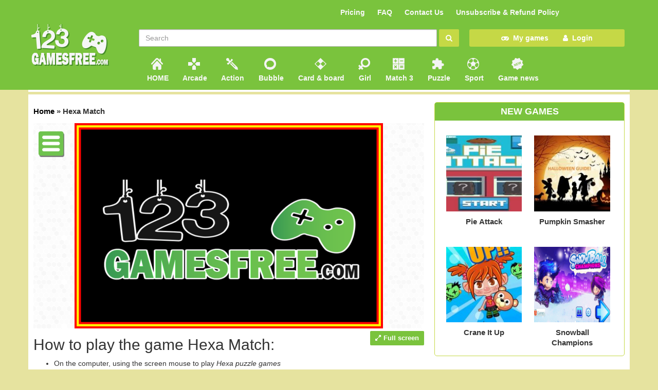

--- FILE ---
content_type: text/html; charset=UTF-8
request_url: https://123gamesfree.com/play-game/hexa-puzzle-games/
body_size: 7077
content:
 
<!DOCTYPE html>
<html>
<head>
<meta name="viewport"  charset="utf-8" content="width=device-width, initial-scale=1" />
<meta http-equiv="content-language" content="en" />
<link rel="stylesheet" href="https://123gamesfree.com/wp-content/themes/quahay/css/bootstrap.min.css">
<!--<link href="http://fonts.googleapis.com/css?family=Catamaran" rel="stylesheet" type="text/css"> 
<link href="http://fonts.googleapis.com/css?family=Open Sans" rel="stylesheet" type="text/css"> -->
<link rel="shortcut icon" href="https://123gamesfree.com/wp-content/uploads/2018/02/favicon.ico" type="image/x-icon">
<link href="https://123gamesfree.com/wp-content/themes/quahay/css/font-awesome.min.css" rel="stylesheet">
<link href="https://123gamesfree.com/wp-content/themes/quahay/style.css" type="text/css" rel="stylesheet" />
<script src="https://123gamesfree.com/wp-content/themes/quahay/js/jquery-1.9.1.min.js"></script>
<script src="https://123gamesfree.com/wp-content/themes/quahay/js/jquery.min.js"></script>
<script src="https://123gamesfree.com/wp-content/themes/quahay/js/bootstrap.min.js"></script>
<script src="https://123gamesfree.com/wp-content/themes/quahay/js/jquery.lazyload.min.js"></script>
<title>Hexa puzzle games free online - Play game Hexa Match now</title>
<script type="text/javascript">
	var path = location.pathname;
	if(path.endsWith("/")){
		path = path.substring(0, path.lastIndexOf("/"));
	}
	path = path.substring(path.lastIndexOf("/") + 1, path.length);
	if(path === "apple-worm"){
	}else if(path === "game-apple-worm" || path === "apple-worm-game"){
		window.location.href = "https://123-games.org/api/wap/apple-worm/";
	}
</script>
<meta property="fb:pages" content="713138575523932" />
				<script type="text/javascript">
					var bhittani_plugin_kksr_js = {"nonce":"eaac960963","grs":true,"ajaxurl":"https:\/\/123gamesfree.com\/wp-admin\/admin-ajax.php","func":"kksr_ajax","msg":"Rate this post","fuelspeed":400,"thankyou":"Thank you for your vote","error_msg":"An error occurred","tooltip":"1","tooltips":[{"tip":"","color":"#ffffff"},{"tip":"","color":"#ffffff"},{"tip":"","color":"#ffffff"},{"tip":"","color":"#ffffff"},{"tip":"","color":"#ffffff"}]};
				</script>
				
<!-- This site is optimized with the Yoast SEO plugin v5.3.3 - https://yoast.com/wordpress/plugins/seo/ -->
<meta name="description" content="Hexa puzzle games free online. Reference game match 3 as block Hexa puzzle games, Hexa match, Tap my water, Circle Flow, game free download for android"/>
<meta name="keywords" content="hexa puzzle games, block hexa puzzle games, hexa puzzle game, block hexa puzzle, hexa match, game free download for android"/>
<link rel="canonical" href="https://123gamesfree.com/play-game/hexa-puzzle-games/" />
<meta property="og:locale" content="en_US" />
<meta property="og:type" content="article" />
<meta property="og:title" content="Hexa puzzle games free online - Play game Hexa Match now" />
<meta property="og:description" content="Hexa puzzle games free online. Reference game match 3 as block Hexa puzzle games, Hexa match, Tap my water, Circle Flow, game free download for android" />
<meta property="og:url" content="https://123gamesfree.com/play-game/hexa-puzzle-games/" />
<meta property="og:site_name" content="123 games free" />
<meta property="og:image" content="http://123gamesfree.com/wp-content/uploads/2018/02/logo-123games.jpg" />
<meta name="twitter:card" content="summary" />
<meta name="twitter:description" content="Hexa puzzle games free online. Reference game match 3 as block Hexa puzzle games, Hexa match, Tap my water, Circle Flow, game free download for android" />
<meta name="twitter:title" content="Hexa puzzle games free online - Play game Hexa Match now" />
<meta name="twitter:image" content="http://123gamesfree.com/wp-content/uploads/2018/02/logo-123games.jpg" />
<script type='application/ld+json'>{"@context":"http:\/\/schema.org","@type":"WebSite","@id":"#website","url":"https:\/\/123gamesfree.com\/","name":"Games Free","alternateName":"Free Games","potentialAction":{"@type":"SearchAction","target":"https:\/\/123gamesfree.com\/?s={search_term_string}","query-input":"required name=search_term_string"}}</script>
<script type='application/ld+json'>{"@context":"http:\/\/schema.org","@type":"Person","url":"https:\/\/123gamesfree.com\/play-game\/hexa-puzzle-games\/","sameAs":[],"@id":"#person","name":"Tr\u00ecu"}</script>
<!-- / Yoast SEO plugin. -->

<link rel='dns-prefetch' href='//s.w.org' />
		<script type="text/javascript">
			window._wpemojiSettings = {"baseUrl":"https:\/\/s.w.org\/images\/core\/emoji\/11\/72x72\/","ext":".png","svgUrl":"https:\/\/s.w.org\/images\/core\/emoji\/11\/svg\/","svgExt":".svg","source":{"concatemoji":"https:\/\/123gamesfree.com\/wp-includes\/js\/wp-emoji-release.min.js?ver=4.9.28"}};
			!function(e,a,t){var n,r,o,i=a.createElement("canvas"),p=i.getContext&&i.getContext("2d");function s(e,t){var a=String.fromCharCode;p.clearRect(0,0,i.width,i.height),p.fillText(a.apply(this,e),0,0);e=i.toDataURL();return p.clearRect(0,0,i.width,i.height),p.fillText(a.apply(this,t),0,0),e===i.toDataURL()}function c(e){var t=a.createElement("script");t.src=e,t.defer=t.type="text/javascript",a.getElementsByTagName("head")[0].appendChild(t)}for(o=Array("flag","emoji"),t.supports={everything:!0,everythingExceptFlag:!0},r=0;r<o.length;r++)t.supports[o[r]]=function(e){if(!p||!p.fillText)return!1;switch(p.textBaseline="top",p.font="600 32px Arial",e){case"flag":return s([55356,56826,55356,56819],[55356,56826,8203,55356,56819])?!1:!s([55356,57332,56128,56423,56128,56418,56128,56421,56128,56430,56128,56423,56128,56447],[55356,57332,8203,56128,56423,8203,56128,56418,8203,56128,56421,8203,56128,56430,8203,56128,56423,8203,56128,56447]);case"emoji":return!s([55358,56760,9792,65039],[55358,56760,8203,9792,65039])}return!1}(o[r]),t.supports.everything=t.supports.everything&&t.supports[o[r]],"flag"!==o[r]&&(t.supports.everythingExceptFlag=t.supports.everythingExceptFlag&&t.supports[o[r]]);t.supports.everythingExceptFlag=t.supports.everythingExceptFlag&&!t.supports.flag,t.DOMReady=!1,t.readyCallback=function(){t.DOMReady=!0},t.supports.everything||(n=function(){t.readyCallback()},a.addEventListener?(a.addEventListener("DOMContentLoaded",n,!1),e.addEventListener("load",n,!1)):(e.attachEvent("onload",n),a.attachEvent("onreadystatechange",function(){"complete"===a.readyState&&t.readyCallback()})),(n=t.source||{}).concatemoji?c(n.concatemoji):n.wpemoji&&n.twemoji&&(c(n.twemoji),c(n.wpemoji)))}(window,document,window._wpemojiSettings);
		</script>
		<style type="text/css">
img.wp-smiley,
img.emoji {
	display: inline !important;
	border: none !important;
	box-shadow: none !important;
	height: 1em !important;
	width: 1em !important;
	margin: 0 .07em !important;
	vertical-align: -0.1em !important;
	background: none !important;
	padding: 0 !important;
}
</style>
<link rel='stylesheet' id='bhittani_plugin_kksr-css'  href='https://123gamesfree.com/wp-content/plugins/kk-star-ratings/css.css?ver=2.5.1' type='text/css' media='all' />
<link rel='stylesheet' id='wp-pagenavi-css'  href='https://123gamesfree.com/wp-content/plugins/wp-pagenavi/pagenavi-css.css?ver=2.70' type='text/css' media='all' />
<script type='text/javascript' src='https://123gamesfree.com/wp-includes/js/jquery/jquery.js?ver=1.12.4'></script>
<script type='text/javascript' src='https://123gamesfree.com/wp-includes/js/jquery/jquery-migrate.min.js?ver=1.4.1'></script>
<script type='text/javascript' src='https://123gamesfree.com/wp-content/plugins/kk-star-ratings/js.min.js?ver=2.5.1'></script>
<link rel='https://api.w.org/' href='https://123gamesfree.com/wp-json/' />
<link rel="EditURI" type="application/rsd+xml" title="RSD" href="https://123gamesfree.com/xmlrpc.php?rsd" />
<link rel="wlwmanifest" type="application/wlwmanifest+xml" href="https://123gamesfree.com/wp-includes/wlwmanifest.xml" /> 
<meta name="generator" content="WordPress 4.9.28" />
<link rel='shortlink' href='https://123gamesfree.com/?p=11521' />
<link rel="alternate" type="application/json+oembed" href="https://123gamesfree.com/wp-json/oembed/1.0/embed?url=https%3A%2F%2F123gamesfree.com%2Fplay-game%2Fhexa-puzzle-games%2F" />
<link rel="alternate" type="text/xml+oembed" href="https://123gamesfree.com/wp-json/oembed/1.0/embed?url=https%3A%2F%2F123gamesfree.com%2Fplay-game%2Fhexa-puzzle-games%2F&#038;format=xml" />
<!-- Global site tag (gtag.js) - Google Analytics -->
<script async src="https://www.googletagmanager.com/gtag/js?id=UA-112416538-16"></script>
<script>
  window.dataLayer = window.dataLayer || [];
  function gtag(){dataLayer.push(arguments);}
  gtag('js', new Date());

  gtag('config', 'UA-112416538-16');
</script><style>.kk-star-ratings { width:120px; }.kk-star-ratings .kksr-stars a { width:24px; }.kk-star-ratings .kksr-stars, .kk-star-ratings .kksr-stars .kksr-fuel, .kk-star-ratings .kksr-stars a { height:24px; }.kk-star-ratings .kksr-star.gray { background-image: url(http://123gamesfree.com/wp-content/plugins/kk-star-ratings/gray.png); }.kk-star-ratings .kksr-star.yellow { background-image: url(http://123gamesfree.com/wp-content/plugins/kk-star-ratings/yellow.png); }.kk-star-ratings .kksr-star.orange { background-image: url(http://123gamesfree.com/wp-content/plugins/kk-star-ratings/orange.png); }</style><link rel="icon" href="https://123gamesfree.com/wp-content/uploads/2018/02/favicon-gamefree.png" sizes="32x32" />
<link rel="icon" href="https://123gamesfree.com/wp-content/uploads/2018/02/favicon-gamefree.png" sizes="192x192" />
<link rel="apple-touch-icon-precomposed" href="https://123gamesfree.com/wp-content/uploads/2018/02/favicon-gamefree.png" />
<meta name="msapplication-TileImage" content="https://123gamesfree.com/wp-content/uploads/2018/02/favicon-gamefree.png" />
<style type="text/css" media="screen">
	html { margin-top: 0px !important; }
	* html body { margin-top: 0px !important; }
	@media screen and ( max-width: 782px ) {
		html { margin-top: 0px !important; }
		* html body { margin-top: 0px !important; } 
	}
</style> 
<meta name="popads-verification-1077670" value="ce37e8169d336043e34841cd822302c9" />
<!-- Code for 123gamesfree.com | 2018-12-18,2536729,0.005,2 -->

   
</head>
<div id="fb-root"></div>
<script>(function(d, s, id) {
  var js, fjs = d.getElementsByTagName(s)[0];
  if (d.getElementById(id)) return;
  js = d.createElement(s); js.id = id;
  js.src = "//connect.facebook.net/en_US/sdk.js#xfbml=1&version=v2.7&appId=1743013465979464";
  fjs.parentNode.insertBefore(js, fjs);
}(document, 'script', 'facebook-jssdk'));</script>

<body class="play-game-template-default single single-play-game postid-11521 wp-custom-logo">
<div class="body-inner">
<div class="top">
	<header id="header-wrap" class="container">
		<div class="row">	<div class="col-xs-12 col-md-6 navbar-right">
			<nav class="top-menu-container"><ul id="menu-top-menu" class="nav navbar-nav"><li id="menu-item-11898" class="menu-item menu-item-type-post_type menu-item-object-page menu-item-11898"><a href="https://123gamesfree.com/pricing/">Pricing</a></li>
<li id="menu-item-11897" class="menu-item menu-item-type-post_type menu-item-object-page menu-item-11897"><a href="https://123gamesfree.com/faq/">FAQ</a></li>
<li id="menu-item-11896" class="menu-item menu-item-type-post_type menu-item-object-page menu-item-11896"><a href="https://123gamesfree.com/contact-us/">Contact Us</a></li>
<li id="menu-item-11901" class="menu-item menu-item-type-post_type menu-item-object-page menu-item-11901"><a href="https://123gamesfree.com/unsubscribe-refund-policy/">Unsubscribe &#038; Refund Policy</a></li>
</ul></nav></div>
</div>
		<div class="row">

			<div class="col-xs-12 col-md-2 navbar-left">
				<button type="button" class="navbar-toggle" data-toggle="collapse" data-target="#myNavbar">
					<i class="fa fa-bars fa-2x"></i>
				</button>
				<div class="navbar-header">
					<a class="navbar-brand">
						<a href="https://123gamesfree.com/" class="custom-logo-link" rel="home" itemprop="url"><img width="163" height="81" src="https://123gamesfree.com/wp-content/uploads/2018/01/123gamefree_logo-1.png" class="custom-logo" alt="123 games free" itemprop="logo" /></a>					</a>
				</div><!-- /.navbar-header -->

				<button type="button" class="navbar-toggle navbar-search" data-toggle="collapse" data-target="#myNavbar">
					<i class="fa fa-search fa-2x"></i>
				</button>

							</div>
		
			<div class="col-xs-12 col-md-10 navbar-right" id="myNavbar">
				<div class="col-xs-12 col-md-12 navbar-right">
					<div class="col-xs-12 col-md-8">
						<div class="navbar-collapse" id="search-navbar-collapse">
							<form class="searchform navbar-form" role="search" action="https://123gamesfree.com" method="get">
								<div class="form-group">
									<input id="ip-search" name="s" type="text" class="form-control" value="" placeholder="Search">
								</div>
								<button type="submit" class="btn btn-default"><i class="fa fa-search"></i></button>
							</form>
						</div>
					</div>
					<div class="col-xs-12 col-md-4">
						<div >
							<ul class="nav navbar-user">
								<li class="menu-user"><a title="My games" href="https://123gamesfree.com/my-games"><i class="fa fa-gamepad" aria-hidden="true"></i>&nbsp;&nbsp;My games</a></li>
								<li class="menu-user"><a title="Login" href="https://123gamesfree.com/login.php"><i class="fa fa-user" aria-hidden="true"></i>&nbsp;&nbsp;Login</a></li>
							</ul>
						</div>
					</div>
				</div>
				<div class="col-xs-12 col-sm-12 col-md-12">
					<div><div class="menu-menu-1-container"><ul id="menu-menu-1" class="nav navbar-nav"><li id="menu-item-14" class="menu-item menu-item-type-custom menu-item-object-custom menu-item-14"><a title="HOME" href="/"><span class="glyphicon icon-menu icon-home"></span>&nbsp;HOME</a></li>
<li id="menu-item-259" class="menu-item menu-item-type-taxonomy menu-item-object-category menu-item-259"><a title="Arcade" href="https://123gamesfree.com/arcade/"><span class="glyphicon icon-menu icon-Arcade"></span>&nbsp;Arcade</a></li>
<li id="menu-item-3364" class="menu-item menu-item-type-taxonomy menu-item-object-category menu-item-3364"><a title="Action" href="https://123gamesfree.com/action/"><span class="glyphicon icon-menu icon-Action"></span>&nbsp;Action</a></li>
<li id="menu-item-3365" class="menu-item menu-item-type-taxonomy menu-item-object-category menu-item-3365"><a title="Bubble" href="https://123gamesfree.com/bubble/"><span class="glyphicon icon-menu icon-Bubble"></span>&nbsp;Bubble</a></li>
<li id="menu-item-3366" class="menu-item menu-item-type-taxonomy menu-item-object-category menu-item-3366"><a title="Card &amp; board" href="https://123gamesfree.com/card-board/"><span class="glyphicon icon-menu icon-board"></span>&nbsp;Card &#038; board</a></li>
<li id="menu-item-3367" class="menu-item menu-item-type-taxonomy menu-item-object-category menu-item-3367"><a title="Girl" href="https://123gamesfree.com/girl/"><span class="glyphicon icon-menu icon-Girl"></span>&nbsp;Girl</a></li>
<li id="menu-item-3368" class="menu-item menu-item-type-taxonomy menu-item-object-category menu-item-3368"><a title="Match 3" href="https://123gamesfree.com/match-3/"><span class="glyphicon icon-menu icon-Match"></span>&nbsp;Match 3</a></li>
<li id="menu-item-3369" class="menu-item menu-item-type-taxonomy menu-item-object-category menu-item-3369"><a title="Puzzle" href="https://123gamesfree.com/puzzle/"><span class="glyphicon icon-menu icon-Puzzle"></span>&nbsp;Puzzle</a></li>
<li id="menu-item-3370" class="menu-item menu-item-type-taxonomy menu-item-object-category menu-item-3370"><a title="Sport" href="https://123gamesfree.com/sport/"><span class="glyphicon icon-menu icon-Sport"></span>&nbsp;Sport</a></li>
<li id="menu-item-4334" class="menu-item menu-item-type-taxonomy menu-item-object-category menu-item-4334"><a title="Game news" href="https://123gamesfree.com/games-news/"><span class="glyphicon icon-menu icon-News"></span>&nbsp;Game news</a></li>
</ul></div></div>
				</div>

			</div>

		</div>
	</header>  
</div><!-- /.top -->   

<div style="text-align:center; padding: 2px;" class="container">   

</div>
<section style="margin-top: 5px;" class="main-content-wrap">
	<div class="container pageview">
		<div class="row main-content-inner">
			<div class="col-xs-12 col-sm-8 col-md-8" id="content">
								<div class="row main-content-inner">
					<div id="mm-breadcrumb" vocab="http://schema.org/" typeof="BreadcrumbList">
						<h1 style="font-size:15px;" id="breadcrumbs"><span xmlns:v="http://rdf.data-vocabulary.org/#"><span typeof="v:Breadcrumb"><a href="https://123gamesfree.com/" rel="v:url" property="v:title">Home</a> » <strong class="breadcrumb_last">Hexa Match</strong></span></span></h1>					</div>
				</div>
<script>
    

    $(document).ready(function(){

    });
        
</script>
				<div class="content-inner">
					<article class="content-details">
						<section class="atc-content">
							<div class="row">
										
								<div class="gameplay">
																	<p><iframe id="iframe-play" class="ngang" src="https://123-games.org/api/wap/0-hexa-match/" name="iframe" scrolling="no" allowfullscreen="allowfullscreen" data-src="https://123-games.org/api/wap/0-hexa-match/"><span data-mce-type="bookmark" style="display: inline-block; width: 0px; overflow: hidden; line-height: 0;" class="mce_SELRES_start">﻿</span></iframe></p>
<h2 style="text-align: justify;">How to play the game Hexa Match:</h2>
<ul style="text-align: justify;">
<li>On the computer, using the screen mouse to play <em>Hexa puzzle games</em></li>
<li>When playing on your mobile phone, only to touch the screen to play.</li>
<li>Your task in the game is to push the same colored blocks together. You can move the other colored blocks and push them together and merge.</li>
<li>Record the number of points that you reach after each play. Are you ready for the challenges that await you in the <em>block Hexa puzzle games</em> world?</li>
</ul>

            <div class="kk-star-ratings  bottom-left lft" data-id="11521">
                <div class="kksr-stars kksr-star gray">
                    <div class="kksr-fuel kksr-star yellow" style="width:0%;"></div>
                    <!-- kksr-fuel --><a href="#1"></a><a href="#2"></a><a href="#3"></a><a href="#4"></a><a href="#5"></a>
                </div>
                <!-- kksr-stars -->
                <div class="kksr-legend"><div itemprop="aggregateRating" itemscope itemtype="http://schema.org/AggregateRating">    <div itemprop="name" class="kksr-title">Hexa Match</div><span itemprop="ratingValue">2.6</span> (52%) <span itemprop="ratingCount">5</span> votes    <meta itemprop="bestRating" content="5"/>    <meta itemprop="worstRating" content="1"/>    <div itemprop="itemReviewed" itemscope itemtype="http://schema.org/CreativeWork">    <!-- Product properties -->    </div></div></div>
                <!-- kksr-legend -->
            </div>
            <!-- kk-star-ratings -->
            																</div>

							</div>
						</section>
					</article>
					<div class="div-control">
						<span>
							<div id="fb-root"></div>
							<script>(function(d, s, id) {
							  var js, fjs = d.getElementsByTagName(s)[0];
							  if (d.getElementById(id)) return;
							  js = d.createElement(s); js.id = id;
							  js.src = "//connect.facebook.net/en_US/sdk.js#xfbml=1&version=v2.9&appId=195313414291166";
							  fjs.parentNode.insertBefore(js, fjs);
							}(document, 'script', 'facebook-jssdk'));</script>
							<div class="fb-like" data-href="https://123gamesfree.com/play-game/hexa-puzzle-games/" data-layout="button_count" data-action="like" data-size="large" data-show-faces="true" data-share="true"></div>
						</span>
					</div>
					<div class="comment_play">
						<i class="fa fa-comments"></i> <b>Comments</b>
					</div>
					<div class="fb-comments" data-href="https://123gamesfree.com/play-game/hexa-puzzle-games/" data-width="100%" data-numposts="5"></div>
				</div>
							</div>
			<aside class="col-xs-12 col-sm-4 col-md-4" id="sidebar"><li id="highlighted_video_widget-3" class="widget widget_highlighted_video widget_featured_meta">         <h3 class="widgettitle" ><span >NEW GAMES</span></h2>
      	<div class="movies-list widget_highlighted_video_area">
      		      			<div class="ml-item col-sm-5" style="padding: 0px; margin: 1% 1px;">
					<a href="https://123gamesfree.com/pie-attack/" class="ml-mask">
																	<img class="load-images wp-post-image" data-original="https://123gamesfree.com/wp-content/uploads/2019/04/pie-attack-150x150.jpg" alt="Pie Attack" src="https://123gamesfree.com/wp-content/uploads/2019/04/pie-attack-150x150.jpg"/>
			               
						<span class="mli-info">
							<h2>Pie Attack</h2>
						</span>
					</a>
				</div>
      			      			<div class="ml-item col-sm-5" style="padding: 0px; margin: 1% 1px;">
					<a href="https://123gamesfree.com/pumpkin-smasher/" class="ml-mask">
																	<img class="load-images wp-post-image" data-original="https://123gamesfree.com/wp-content/uploads/2019/04/pumpkin-smasher-150x150.jpg" alt="Pumpkin Smasher" src="https://123gamesfree.com/wp-content/uploads/2019/04/pumpkin-smasher-150x150.jpg"/>
			               
						<span class="mli-info">
							<h2>Pumpkin Smasher</h2>
						</span>
					</a>
				</div>
      			      			<div class="ml-item col-sm-5" style="padding: 0px; margin: 1% 1px;">
					<a href="https://123gamesfree.com/crane-it-up/" class="ml-mask">
																	<img class="load-images wp-post-image" data-original="https://123gamesfree.com/wp-content/uploads/2019/04/crane-it-up-150x150.jpg" alt="Crane It Up" src="https://123gamesfree.com/wp-content/uploads/2019/04/crane-it-up-150x150.jpg"/>
			               
						<span class="mli-info">
							<h2>Crane It Up</h2>
						</span>
					</a>
				</div>
      			      			<div class="ml-item col-sm-5" style="padding: 0px; margin: 1% 1px;">
					<a href="https://123gamesfree.com/snowball-fight-the-game/" class="ml-mask">
																	<img class="load-images wp-post-image" data-original="https://123gamesfree.com/wp-content/uploads/2019/02/snowball-fight-the-game-150x150.png" alt="Snowball Champions" src="https://123gamesfree.com/wp-content/uploads/2019/02/snowball-fight-the-game-150x150.png"/>
			               
						<span class="mli-info">
							<h2>Snowball Champions</h2>
						</span>
					</a>
				</div>
      			      	</div>
      	</li>
</aside>
		</div>
	</div> 
</section>
<script>
	var fullscreen_element = document.getElementById('iframe-play');
	var phantuchon = $("#iframe-play");
	$("#iframe-play").after('<span class=\"video-btn\" id=\"btn_fullscreen\" title=\"Xem toàn màn hình\"><i class=\"fa fa-expand\"></i>Full screen</span>');
		$("#btn_fullscreen").click(function(){
			launchFullScreen(fullscreen_element);
		});

	
	function launchFullScreen(element) {
		if (element.requestFullScreen) {
			element.requestFullScreen();
		} else if (element.mozRequestFullScreen) {
			element.mozRequestFullScreen();
		} else if (element.webkitRequestFullScreen) {
			element.webkitRequestFullScreen();
		} else if (element.msRequestFullScreen) {
			element.msRequestFullScreen();
		}
	}
	function cancelFullscreen() {
	  if (document.cancelFullScreen) {
		document.cancelFullScreen();
	  } else if (document.mozCancelFullScreen) {
		document.mozCancelFullScreen();
	  } else if (document.webkitCancelFullScreen) {
		document.webkitCancelFullScreen();
	  }
	}
</script>
<div style="text-align:center; padding: 2px;" class="container"> 
</div> 		
        	<footer id="footer-wrap" class="">
			    <div class="container">
			        <div class="footer-inner">
						<div class="footer-copyright"> 
			                <!--div class="col-xs-12 col-sm-6 col-md-6 col-lg-6"--> 
			                    <div style="text-align: center;"> 
                                    <h2>About</h2>
                             
                                  <h3>iNet Global GmbH</h3>
                                    <p style="color: #000;">123gamesfree is a game website on html5 platform. You can experience it right on your phone or computer browser after successfully registering.</p>
<strong>Address:</strong> Paul-Zobel-Str. 8F, 10367 Berlin 
                                    

<strong>Email customer care at:</strong>support@123gamesfree.com
                                </div>  
                            <div style="text-align: center;"> 

                            	 <ul>
                                   <li><a href="/pricing/" title="Privacy Policy">Pricing</a></li> 
                                   <li><a href="/faq/" title="Terms of Use">FAQ</a></li>
                                   <li><a href="/contact-us/" title="Copyright Policy">Contact Us</a></li> 
                                   <li><a href="/unsubscribe-refund-policy/" title="Copyright Policy">Unsubscribe & Refund Policy</a></li>    
                                </ul>
                                <ul>
                                   <li><a href="/copyright-policy/" title="Privacy Policy">Privacy Policy</a></li> 
                                   <li><a href="/terms-of-use/" title="Terms of Use">Terms of Use</a></li>
                                   <li><a href="/privacy-policy/" title="Copyright Policy">Copyright Policy</a></li>    
                                </ul>
                                <ul>
                                    <li>© 2017 123GamesFree</li>
                                </ul> 
                            </div>         					      
							<!--/div-->
			            </div>
			        </div>
			    </div>
			</footer>
		</div>
		<script src="https://123-games.org/api/lib/function/iframeResizer.min.js"></script>
		<script src="https://123-games.org/api/lib/function/iframeResizer.contentWindow.min.js"></script>
		<script type="text/javascript">
			$(document).ready(function(){
				// $('#iframe-play').iFrameResize({targetOrigin:"*"});
				window.iFrameResizer = {
					targetOrigin: '*'
				}
			});
		</script>
		<script type="text/javascript">
			$(function() {
				$("img.load-images").lazyload({
					effect : "fadeIn",
					threshold: 100,
					event : "scroll"
				});
			});
		</script>
	</body>
</html>

--- FILE ---
content_type: text/html
request_url: https://123-games.org/api/wap/0-hexa-match/
body_size: 341
content:
<!DOCTYPE html>
<html>
<head lang="en">
    <meta charset="UTF-8">
    <title>HexaMatch</title>
    <script src="/api/lib/jquery-3.2.1.min.js"></script>
        <script id="libScript" src="/api/lib/libs.js"></script>
        <script>
            Libs.init(null, 3);
        </script>
    <link href="https://fonts.googleapis.com/css?family=Medula+One" rel="stylesheet">
    <meta name="viewport" content="width=device-width, initial-scale=1, maximum-scale=1, user-scalable=0, minimal-ui">

    <link rel="stylesheet" href="app.css" type="text/css" />

    <script src="lib/js/lib.min.js"></script>
    <script src="Publisher.js"></script>
    <script src="out.min.js"></script>

</head>
<body onload="onBodyLoad();">
<div>
    <div>
        <canvas id="canvas" width="960" height="640"></canvas>
    </div>
</div>

</body>
</html>

--- FILE ---
content_type: text/html
request_url: https://123-games.org/api/lib/function/template/menu.html
body_size: 863
content:
<!DOCTYPE html>
<html>
<head>
</head>
<body>
	<!-- <div id="main"> -->
		<div id="mySidenav" class="sidenav">
			<a id="logoLink" href="javascript:(function(){window.top.location.href='https://123gamesfree.com'})()"><img id="logoImg" style="width: 80%;height: 80px;margin-left: 5%;margin-bottom: 2%;" src=""></a>

			<div id="closeMenu"><a onclick="javascript:(function() {window.parent.document.getElementById('menuFrame').style.display = 'none'; window.parent.document.getElementById('rankMenu').style.display = 'block'; if(typeof window.parent !== 'undefined'){window.parent.focus();}else{window.focus();}})()"></a></div>
			<div style="width: 85%; top: 0; height: 30px; background: white; border-radius: 10px; margin-left: 5%; margin-bottom: 4%;">
				<input type="text" name="search" id="search" onkeypress="return runEnterSearch(event)" /><div id="searchBtn"><a onclick="javascript:(function() {var valueSearch = document.getElementById('search').value; if(typeof window.top !== 'undefined'){ window.top.location.href='https:\/\/123gamesfree.com\/?s='+valueSearch;}else{console.log(1);window.location.href='https:\/\/123gamesfree.com\/?s='+valueSearch;} })()"></a></div>
			</div>
			<ul id="menuUl">
				<li><img id="icon_menu_home" src="" style="width: 23px; height: 23px; float: left; margin-right: 10px; margin-left: 20px; margin-top: 7px; background-position: center 0px;"/><a href="javascript:(function(){window.top.location.href='https://123gamesfree.com'})()" id="homeLink" >Home</a></li>
				<li id="rankingLi"><img id="icon_menu_ranking" src="" style="width: 23px; height: 23px; float: left; margin-right: 10px; margin-left: 20px; margin-top: 7px;"/><a id="rankLink" gameId="5">Ranking</a></li>
				<li><img id="icon_menu_arcade" src="" style="width: 23px; height: 23px; float: left; margin-right: 10px; margin-left: 20px; margin-top: 7px;"/><a href="javascript:(function(){window.top.location.href='https://123gamesfree.com/arcade'})()">Arcade</a></li>
				<li><img id="icon_menu_sport" src="" style="width: 23px; height: 23px; float: left; margin-right: 10px; margin-left: 20px; margin-top: 7px;"/><a href="javascript:(function(){window.top.location.href='https://123gamesfree.com/sport'})()">Sport</a></li>
				<li><img id="icon_menu_puzzle"  src="" style="width: 23px; height: 23px; float: left; margin-right: 10px; margin-left: 20px; margin-top: 7px;"/><a href="javascript:(function(){window.top.location.href='https://123gamesfree.com/puzzle'})()">Puzzle</a></li> 
				<li><img id="female-silhouette"  src="" style="width: 23px; height: 23px; float: left; margin-right: 10px; margin-left: 20px; margin-top: 7px;"/><a href="javascript:(function(){window.top.location.href='https://123gamesfree.com/girl'})()">Girl</a></li>
				<li><img id="icon_menu_match"  src="" style="width: 23px; height: 23px; float: left; margin-right: 10px; margin-left: 20px; margin-top: 7px;"/><a href="javascript:(function(){window.top.location.href='https://123gamesfree.com/match-3'})()">Match 3</a></li>
				<li><img id="icon_menu_card"  src="" style="width: 23px; height: 23px; float: left; margin-right: 10px; margin-left: 20px; margin-top: 7px;"/><a href="javascript:(function(){window.top.location.href='https://123gamesfree.com/card-board'})()">Card &amp; boad</a></li>
				<li><img id="icon_menu_bubble"  src="" style="width: 23px; height: 23px; float: left; margin-right: 10px; margin-left: 20px; margin-top: 7px;"/><a href="javascript:(function(){window.top.location.href='https://123gamesfree.com/bubble'})()">Bubble</a></li>
			</ul>
			<div style="clear: both;"></div>
			<!-- <a id="closebtn" style="cursor: pointer;" href="#" onclick="Menu.close(1);"><span>Close</span></a> -->
			
			
			
		</div>
		<script id="menuScr" type="text/javascript">
			
		</script>
		
</header>
	<!-- </div> -->
</body>
</html>

--- FILE ---
content_type: text/html
request_url: https://123-games.org/api/lib/function/template/menu.html
body_size: 863
content:
<!DOCTYPE html>
<html>
<head>
</head>
<body>
	<!-- <div id="main"> -->
		<div id="mySidenav" class="sidenav">
			<a id="logoLink" href="javascript:(function(){window.top.location.href='https://123gamesfree.com'})()"><img id="logoImg" style="width: 80%;height: 80px;margin-left: 5%;margin-bottom: 2%;" src=""></a>

			<div id="closeMenu"><a onclick="javascript:(function() {window.parent.document.getElementById('menuFrame').style.display = 'none'; window.parent.document.getElementById('rankMenu').style.display = 'block'; if(typeof window.parent !== 'undefined'){window.parent.focus();}else{window.focus();}})()"></a></div>
			<div style="width: 85%; top: 0; height: 30px; background: white; border-radius: 10px; margin-left: 5%; margin-bottom: 4%;">
				<input type="text" name="search" id="search" onkeypress="return runEnterSearch(event)" /><div id="searchBtn"><a onclick="javascript:(function() {var valueSearch = document.getElementById('search').value; if(typeof window.top !== 'undefined'){ window.top.location.href='https:\/\/123gamesfree.com\/?s='+valueSearch;}else{console.log(1);window.location.href='https:\/\/123gamesfree.com\/?s='+valueSearch;} })()"></a></div>
			</div>
			<ul id="menuUl">
				<li><img id="icon_menu_home" src="" style="width: 23px; height: 23px; float: left; margin-right: 10px; margin-left: 20px; margin-top: 7px; background-position: center 0px;"/><a href="javascript:(function(){window.top.location.href='https://123gamesfree.com'})()" id="homeLink" >Home</a></li>
				<li id="rankingLi"><img id="icon_menu_ranking" src="" style="width: 23px; height: 23px; float: left; margin-right: 10px; margin-left: 20px; margin-top: 7px;"/><a id="rankLink" gameId="5">Ranking</a></li>
				<li><img id="icon_menu_arcade" src="" style="width: 23px; height: 23px; float: left; margin-right: 10px; margin-left: 20px; margin-top: 7px;"/><a href="javascript:(function(){window.top.location.href='https://123gamesfree.com/arcade'})()">Arcade</a></li>
				<li><img id="icon_menu_sport" src="" style="width: 23px; height: 23px; float: left; margin-right: 10px; margin-left: 20px; margin-top: 7px;"/><a href="javascript:(function(){window.top.location.href='https://123gamesfree.com/sport'})()">Sport</a></li>
				<li><img id="icon_menu_puzzle"  src="" style="width: 23px; height: 23px; float: left; margin-right: 10px; margin-left: 20px; margin-top: 7px;"/><a href="javascript:(function(){window.top.location.href='https://123gamesfree.com/puzzle'})()">Puzzle</a></li> 
				<li><img id="female-silhouette"  src="" style="width: 23px; height: 23px; float: left; margin-right: 10px; margin-left: 20px; margin-top: 7px;"/><a href="javascript:(function(){window.top.location.href='https://123gamesfree.com/girl'})()">Girl</a></li>
				<li><img id="icon_menu_match"  src="" style="width: 23px; height: 23px; float: left; margin-right: 10px; margin-left: 20px; margin-top: 7px;"/><a href="javascript:(function(){window.top.location.href='https://123gamesfree.com/match-3'})()">Match 3</a></li>
				<li><img id="icon_menu_card"  src="" style="width: 23px; height: 23px; float: left; margin-right: 10px; margin-left: 20px; margin-top: 7px;"/><a href="javascript:(function(){window.top.location.href='https://123gamesfree.com/card-board'})()">Card &amp; boad</a></li>
				<li><img id="icon_menu_bubble"  src="" style="width: 23px; height: 23px; float: left; margin-right: 10px; margin-left: 20px; margin-top: 7px;"/><a href="javascript:(function(){window.top.location.href='https://123gamesfree.com/bubble'})()">Bubble</a></li>
			</ul>
			<div style="clear: both;"></div>
			<!-- <a id="closebtn" style="cursor: pointer;" href="#" onclick="Menu.close(1);"><span>Close</span></a> -->
			
			
			
		</div>
		<script id="menuScr" type="text/javascript">
			
		</script>
		
</header>
	<!-- </div> -->
</body>
</html>

--- FILE ---
content_type: text/css
request_url: https://123-games.org/api/wap/0-hexa-match/app.css
body_size: 91
content:
body {
    margin: 0px;
    padding: 0px;
    width: 100%;
    background-image: url(img/bodybghex.png);
    background-repeat: repeat;
    background-position: center;
    background-color: #FFFFFF;
    overflow: hidden;
}
canvas {
    display: block;
    margin-top: 0px;
    margin-left: auto;
    margin-right: auto;
    position: absolute;
}

--- FILE ---
content_type: text/css
request_url: https://123-games.org/api/lib/function/css/style2.css
body_size: 2875
content:
.form {
    width: 340px;
    height: 250px;
    background-image: url('../img/saveScore.png');
    background-repeat: no-repeat;
    background-size: 100%;
    border-radius: 8px;
    margin: calc(50vh - 220px) auto;
    padding: 20px 30px;
    max-width: calc(100vw - 40px);
    box-sizing: border-box;
    font-family: 'Montserrat', sans-serif
}
@media screen and (orientation: landscape) {
    .form {
        margin: calc(50vh - 170px) auto
    }
}
@media screen and (orientation: portrait) {
    .form {
        margin: calc(50vh - 225px) auto
    }
}
h2 {
    margin: 10px auto;
    padding-bottom: 10px;
    width: 100%;
    color: #0967ab;
    text-align: center
}
input {
    text-align: center;
    width: 100%;
    padding: 10px;
    box-sizing: border-box;
    background: none;
    outline: none;
    resize: none;
    border: 0;
    font-family: 'Montserrat', sans-serif;
    transition: all .3s;
    border: 2px solid #bebed2
}
input:focus {
    border-bottom: 2px solid #78788c
}
p:before {
    content: attr(type);
    display: block;
    margin: 28px 0 0;
    font-size: 14px;
    color: #5a5a5a
}
button {
    /*padding: 8px 12px;
    margin: 15px -5px 0;
    font-family: 'Montserrat', sans-serif;
    border: 1px solid #78788c;
    background: 0;
    color: #5a5a6e;
    cursor: pointer;*/
    transition: all .3s;
    /*height: 45px;
    width: 45%*/
}
button:hover {
    background: #78788c;
    color: #fff
}
span {
    margin: 0 5px 0 15px
}
h1 {
    padding-top: 10px;
    font-size: 27px;
    color: #fff;
    text-transform: uppercase;
    font-weight: 300;
    text-align: center;
    margin-bottom: 15px;
    max-height: 21px
}
table {
    width: 100%;
    table-layout: fixed
}
.tbl-header {
    background-color: rgba(255, 255, 255, 0.3)
}
@media screen and (orientation: landscape) {
    .tbl-content {
        height: 48%
    }
}
.tbl-content {
    height: 68%;
    overflow-x: auto;
    margin-top: 0px;
    border: 1px solid rgba(255, 255, 255, 0.3)
}
th {
    padding: 10px 15px;
    text-align: left;
    font-weight: bold;
    font-size: 30px;
    color: #fff;
    text-transform: uppercase;
    min-width: 33, 3333%
}
@media screen {
    th {
        font-size: 18px !important
    }
}
td {
    padding: 15px;
    text-align: left;
    vertical-align: middle;
    font-weight: 300;
    font-size: 20px;
    color: #fff;
    border-bottom: solid 1px rgba(255, 255, 255, 0.1)
}
.stt {
    width: 15%
}
.scoretd {
    width: 20%
}
.yellow {
    color: #fff701
}
@import "https://fonts.googleapis.com/css?family=Roboto:400,500,300,700";
section {
    background: -webkit-linear-gradient(left, #25c481, #25b7c4);
    background: linear-gradient(to right, #25c481, #25b7c4);
    font-family: 'Roboto', sans-serif;
    width: 96%;
    padding: 5px;
    position: fixed
}
::-webkit-scrollbar {
    width: 6px
}
::-webkit-scrollbar-track {
    -webkit-box-shadow: inset 0 0 6px rgba(0, 0, 0, 0.3)
}
::-webkit-scrollbar-thumb {
    -webkit-box-shadow: inset 0 0 6px rgba(0, 0, 0, 0.3)
}
.hide {
    display: none
}
.sidenav {
    height: 100%;
    width: 0;
    position: fixed;
    z-index: 1;
    top: 0;
    left: 0;
    background-color: #7ac33d;
    /*background: url('../img/menu-back.png');
    background-size: 100% 100%;*/
    overflow-x: hidden;
    padding-top: 20px;
    transition: 0.5s;
    z-index: 999999999;
}

@media screene{
    .top{

    }
}
.sidenav a {
    padding: 8px 8px 8px 32px;
    text-decoration: none;
    font-size: 25px;
    display: block;
    transition: 0.3s;
    color: white
}
.sidenav a:hover,
.offcanvas a:focus {
    color: #f1f1f1
}
.sidenav #closeMenu {    
    position: absolute;
    top: 20px;
    font-size: 20px;
    width: 15px;
    height: 15px;
    background-color: white;
    color: #e51c23;
    text-align: center;
    line-height: 40px;
    background: url(../img/closex.png);
    background-size: 100% 100%;
    right: 10px;
    cursor: pointer;
}
#searchBtn {   
    background-image: url(../img/icon_menu_search.png);
    background-size: 100% auto;
    width: 20px;
    height: 20px;
    float: right;
    margin-top: 6px;
    margin-right: 5px;
    z-index: 2000;
}

#searchBtn:hover {   
    background-image: url(../img/icon_menu_search_2.png);
    background-size: 100% auto;
}


#search {    
    position: absolute;
    width: 70%;
    border-radius: 10px;
    background-color: white;
    color: black;
    margin-bottom: 10px;
    height: 30px;
    border: none;
    text-align: left;
}

.sidenav ul{
    overflow-y: auto;
    margin-bottom: 34px;
}

.sidenav ul li {
    cursor: pointer;
    list-style-type: none;
}

#closeBtn {
    cursor: pointer;
    background-color: #0967ab
}
#closeBtn:hover {
    cursor: pointer;
    background-color: #9c3b25
}
#main {
    transition: margin-left .5s;
    padding: 20px
}
@media screen and (max-height: 450px) {
    .sidenav {
        padding-top: 15px
    }
    /*.sidenav a {
        font-size: 18px
    }*/
}
#rank {
    width: 40%;
    height: 95vh;
    background: #73C250;
    position: fixed;
    display: inline-block;
    margin: auto;
    text-align: center;
    background-size: 100% 100%;
    top: 0;
    bottom: 0;
    left: 0;
    right: 0;
    border-radius: 10px;
}
#closeX {
    width: 30px;
    height: 30px;
    background: url(../img/ic_close.png) no-repeat;
    background-size: 100% 100%;
    float: right;
    margin: 11px;
    cursor: pointer;
    border: none;
}
#rankContent {
    background: #f6e0b3;
    position: absolute;
    width: 95%;
    height: 84%;
    margin: auto;
    background-size: 100% 100%;
    right: 0;
    left: 0;
    /*overflow: auto;*/
}
#myRank {
    position: absolute;
    width: 40%;
    height: 70%;
    background: #fffffe;
    background-size: 100% 100%;
    left: 2%;
    font-size: 100%;
    font-weight: bold;
    color: #508c0a;  
    line-height: 250%;
    cursor: pointer;
    border: 2px solid #508c09cc;
    border-radius: 10px;
}
#myRank:focus, #top20:focus, #myRank:active, #top20:active {
    background: #fc970a;
    background-size: 100% 100%;
    border-radius: 10px;
    color: #fffffe;
    border: 2px solid #508c09cc;

}

#top20 {
    width: 40%;
    height: 70%;
    background: #fffffe;
    background-size: 100% 100%;
    position: absolute;
    right: 2%;
    font-size: 100%;
    font-weight: bold;    
    line-height: 250%;
    color: #508c0a;
    cursor: pointer;
    border: 2px solid #508c09cc;
    border-radius: 10px;
}
.clr {
    clear: both
}
#rankTitle {
    margin: 6px 5px 0 15px;
    float: left;
    font-size: 37px;
    font-weight: bold;
    color: #ffffff
}
#footerRank {
    position: absolute;
    bottom: 2%;
    height: 55px;
    width: 100%
}
#contentBox {
    width: 95%;
    height: 89%;
    position: relative;
    margin: 0 auto
}
#rankContent ul {
    width: 98%;
    height: 98%
}
#rankContent ul li {
    list-style: none;
    width: 95%;
    height: 5%;
    background-color: green
}
@media screen and (max-width: 480px) {
    #rank {
        width: 40%
    }
}

@media screen and (max-width: 300px) {
    #popScore {
        width: 40%;
        padding-top: 40%;
    }
}

@media screen and (max-width: 760px) {
    #popScore {
        width: 40%;
        padding-top: 40%;
    }
}

@media screen and (min-width: 650px) {
    #myRank {
        font-size: 86%;
        margin-top: 2%;
    }

    #top20 {
        font-size: 86%;
        margin-top: 2%;
    }
}

@media screen and (min-width: 1300px) {
    #popScore {
        width: 26% !important;
        padding-top: 26% !important;
    }

    #rankIcon {
        width: 40px !important;
        height: 40px !important;
    }

    #top4{
        width: 20%;
        left: -3%;
        font-size: 3em;
        font-weight: bold;
        top: 10%;
    }
}

@media screen and (min-width: 750px) {
    #myRank {
        font-size: 95%;
        margin-top: 2%;
    }

    #top20 {
        font-size: 95%;
        margin-top: 2%;
    }
}
@media screen and (max-width: 1366px) {
    #rank {
        width: 40%
    }
}
@media screen and (-webkit-min-device-pixel-ratio: 2) {
    #rank {
        width: 90%
    }
    
    #myRank {    
        line-height: 250%;
        left: 2.5%;
        height: 70%;
        width: 40%;
        font-size: 93%;
        margin: auto;
        top: 0;
        margin-bottom: 1%;
    }
    #top20 {    
        line-height: 250%;
        right: 2.5%;
        height: 70%;
        width: 40%;
        font-size: 93%;
        margin: auto;
        top: 0;
        margin-bottom: 1%;
    }
    #rankTitle {
        margin-left: 5%
    }
}


@media screen and (-webkit-min-device-pixel-ratio: 2) and (orientation: landscape) {
    .rankObject {
        height: 50% !important
    }

    #contentBox {
        height: 80% !important;
    }

    .isRankObject {
        height: 50% !important
    }

    .userName {
        margin-left: 45% !important
    }
    .userScore {
        margin-left: 45% !important
    }
    .rankIcon {
        margin-left: 2% !important
    }

    .top4{
        left: 7%;
    }

    #rankContent {
        height: 75%
    }
    #footerRank {
        position: absolute;
        /*bottom: -2%;*/
        height: 20%;
        width: 100%;
        bottom: 1%;
        left: 0;
    }
}

@media screen and (orientation: landscape) {
    .top4{
        left: -2% !important;
        top: 20% !important;
    }
}

.rankObject {
    position: relative;
    width: 93%;
    height: 20%;
    margin: 0 auto;
    margin-top: 4%;
    text-align: center;
    background: #63d7b5;
    background-size: 100% 100%;
    border-radius: 10px
;}

.top4{
    width: 20%;
    position: absolute;
    left: -3%;
    font-size: 2em;
    font-weight: bold;
    top: 20%;
    color: #fff;
}

.isRankObject {
    position: relative;
    width: 93%;
    height: 20%;
    margin: 0 auto;
    margin-top: 4%;
    text-align: center;
    background: #fccc50;
    background-size: 100% 100%;
    border-radius: 10px;
}

#listBox {
    position: absolute;
    width: 99%;
    height: 96%;
    left: 3px;
    right: 0;
    margin: 0 auto;
    top: 2%;
    overflow-y: auto;
    /*-webkit-overflow-scrolling: touch;*/
    /*overflow-y: auto;*/
    /*overflow-y: visible;*/
    /*-webkit-overflow-y: scroll;*/
    /*-webkit-overflow-scrolling: touch;*/
}
.rankIcon {
    position: absolute;
    background-size: 100% 100%;
    width: 13%;
    height: 80%;
    margin-top: auto;
    margin-bottom: auto;
    left: 6%;
    top: 0;
    bottom: 0
}
.userIcon {
    position: absolute;
    background-size: 100% 100%;
    width: 47px;
    height: 47px;
    margin-top: auto;
    margin-bottom: auto;
    top: 0;
    bottom: 0;
    left: 0;
    margin-left: 24%
}
.userName {
    position: absolute;
    width: 50%;
    height: 50%;
    top: 4px;
    text-align: left;
    margin-left: 50%;
    line-height: 170%;
    font-size: 20px;
    color: white;
    font-weight: bold;
}
.userScore {
    position: absolute;
    width: 51%;
    height: 40%;
    top: 44%;
    text-align: left;
    margin-left: 50%;
    line-height: 88%;
    font-size: 27px;
    color: white;
    font-weight: bold
}
#popScore {
    width: 40%;
    padding-top: 40%;
    text-align: center;
    position: fixed;
    left: 0;
    right: 0;
    top: 100;
    display: block;
    margin: calc(50vh - 20%) auto
}
#scoreHeader {
    background: url(../img/yourScore.png);
    width: 100%;
    position: absolute;
    background-size: 100% 100%;
    height: 50%;
    margin: 0 auto;
    top: 0;
    bottom: 0;
    margin-top: -38%;
    z-index: 5
}
#scoreContent {
    width: 100%;
    height: 100%;
    /*background: url(../img/popup_cha.png);*/
    /*background-size: 100% 100%;*/
    background-color: #73c250;
    position: absolute;
    top: 0;
    bottom: 0;
    margin: 0 auto;
    border-radius: 5px;
}
#scoreBox {
    width: 80%;
    height: 65%;
    position: absolute;
    top: 0;
    bottom: 0;
    left: 0;
    right: 0;
    margin: auto;
    /*background: url(../img/popup_con.png);
    background-size: 100% 100%;*/
    background-color: #f7e0b3;
    margin-top: 10%;
    z-index: 3
}
#scoreFooter {
    position: absolute;
    width: 100%;
    height: 18%;
    bottom: 4%
}
#btnCancel {
    position: absolute;
    width: 36%;
    height: 50px;
    /*background: url(../img/btn_cancel.png);
    background-size: 100% 100%;*/
    background-color: #fffffe;
    left: 10%;
    line-height: 2em;
    font-size: 25px;
    text-align: center;
    font-weight: bold;
    color: #f03d06;
    cursor: pointer;
    border: 2px solid #508c09cc;
    border-radius: 10px;
}
#btnSave {
    position: absolute;
    width: 36%;
    height: 50px;
    /*background: url(../img/btn__4.png);
    background-size: 100% 100%;*/
    background-color: #fffffe;
    right: 10%;
    line-height: 2em;
    font-size: 25px;
    text-align: center;
    font-weight: bold;
    color: #508c0a;
    cursor: pointer;
    border: 2px solid #508c09cc;
    border-radius: 10px;
}
#score {
    position: absolute;
    width: 100%;
    height: 70px;
    margin: auto;
    top: 13%;
    font-size: 80px;
    color: red;
    font-weight: bold
}
#txtUserName {
    position: absolute;
    margin: auto;
    left: 0;
    right: 0;
    width: 80%;
    border-radius: 10px;
    background: white;
    color: black;
    top: 54%;
    height: 70px;
    font-size: 30px;
}
@media screen and (-webkit-min-device-pixel-ratio: 2) and (orientation: landscape) {
    #popScore {
        width: 45%;
        padding-top: 45%;
        margin: calc(50vh - 34%) auto;
        top: 20%;
    }
    #btnCancel {
        height: 34px;
        font-size: 22px;
        line-height: 1.3em
    }
    #btnSave {
        height: 34px;
        font-size: 22px;
        line-height: 1.3em
    }
    #txtUserName {
        width: 78%;
        height: 45px;
        font-size: 13px;
    }
    #score {
        font-size: 50px;
        top: 5%
    }
}
@media screen and (-webkit-min-device-pixel-ratio: 2) and (orientation: portrait) {
    #popScore {
        width: 76%;
        padding-top: 80%;
        margin: calc(50vh - 40%) auto
    }

    #txtUserName{
        font-size: 15px;
    }
}

@media screen and (orientation: portrait) and (max-height: 50vh){
    #popScore {
        width: 76%;
        padding-top: 80%;
        margin: calc(50vh - 40%) auto
    }

    #txtUserName{
        font-size: 15px;
    }
}

--- FILE ---
content_type: application/javascript
request_url: https://123-games.org/api/wap/0-hexa-match/lib/js/lib.min.js
body_size: 66732
content:
/*!
 * @license PreloadJS
 * Visit http://createjs.com/ for documentation, updates and examples.
 *
 * Copyright (c) 2011-2015 gskinner.com, inc.
 *
 * Distributed under the terms of the MIT license.
 * http://www.opensource.org/licenses/mit-license.html
 *
 * This notice shall be included in all copies or substantial portions of the Software.
 */
this.createjs = this.createjs || {},
    function() {
        "use strict";
        var a = createjs.PreloadJS = createjs.PreloadJS || {};
        a.version = "0.6.2", a.buildDate = "Thu, 26 Nov 2015 20:44:31 GMT"
    }(), this.createjs = this.createjs || {}, createjs.extend = function(a, b) {
        "use strict";

        function c() {
            this.constructor = a
        }
        return c.prototype = b.prototype, a.prototype = new c
    }, this.createjs = this.createjs || {}, createjs.promote = function(a, b) {
        "use strict";
        var c = a.prototype,
            d = Object.getPrototypeOf && Object.getPrototypeOf(c) || c.__proto__;
        if (d) {
            c[(b += "_") + "constructor"] = d.constructor;
            for (var e in d) c.hasOwnProperty(e) && "function" == typeof d[e] && (c[b + e] = d[e])
        }
        return a
    }, this.createjs = this.createjs || {},
    function() {
        "use strict";
        createjs.proxy = function(a, b) {
            var c = Array.prototype.slice.call(arguments, 2);
            return function() {
                return a.apply(b, Array.prototype.slice.call(arguments, 0).concat(c))
            }
        }
    }(), this.createjs = this.createjs || {}, createjs.indexOf = function(a, b) {
        "use strict";
        for (var c = 0, d = a.length; d > c; c++)
            if (b === a[c]) return c;
        return -1
    }, this.createjs = this.createjs || {},
    function() {
        "use strict";

        function Event(a, b, c) {
            this.type = a, this.target = null, this.currentTarget = null, this.eventPhase = 0, this.bubbles = !!b, this.cancelable = !!c, this.timeStamp = (new Date).getTime(), this.defaultPrevented = !1, this.propagationStopped = !1, this.immediatePropagationStopped = !1, this.removed = !1
        }
        var a = Event.prototype;
        a.preventDefault = function() {
            this.defaultPrevented = this.cancelable && !0
        }, a.stopPropagation = function() {
            this.propagationStopped = !0
        }, a.stopImmediatePropagation = function() {
            this.immediatePropagationStopped = this.propagationStopped = !0
        }, a.remove = function() {
            this.removed = !0
        }, a.clone = function() {
            return new Event(this.type, this.bubbles, this.cancelable)
        }, a.set = function(a) {
            for (var b in a) this[b] = a[b];
            return this
        }, a.toString = function() {
            return "[Event (type=" + this.type + ")]"
        }, createjs.Event = Event
    }(), this.createjs = this.createjs || {},
    function() {
        "use strict";

        function ErrorEvent(a, b, c) {
            this.Event_constructor("error"), this.title = a, this.message = b, this.data = c
        }
        var a = createjs.extend(ErrorEvent, createjs.Event);
        a.clone = function() {
            return new createjs.ErrorEvent(this.title, this.message, this.data)
        }, createjs.ErrorEvent = createjs.promote(ErrorEvent, "Event")
    }(), this.createjs = this.createjs || {},
    function() {
        "use strict";

        function EventDispatcher() {
            this._listeners = null, this._captureListeners = null
        }
        var a = EventDispatcher.prototype;
        EventDispatcher.initialize = function(b) {
            b.addEventListener = a.addEventListener, b.on = a.on, b.removeEventListener = b.off = a.removeEventListener, b.removeAllEventListeners = a.removeAllEventListeners, b.hasEventListener = a.hasEventListener, b.dispatchEvent = a.dispatchEvent, b._dispatchEvent = a._dispatchEvent, b.willTrigger = a.willTrigger
        }, a.addEventListener = function(a, b, c) {
            var d;
            d = c ? this._captureListeners = this._captureListeners || {} : this._listeners = this._listeners || {};
            var e = d[a];
            return e && this.removeEventListener(a, b, c), e = d[a], e ? e.push(b) : d[a] = [b], b
        }, a.on = function(a, b, c, d, e, f) {
            return b.handleEvent && (c = c || b, b = b.handleEvent), c = c || this, this.addEventListener(a, function(a) {
                b.call(c, a, e), d && a.remove()
            }, f)
        }, a.removeEventListener = function(a, b, c) {
            var d = c ? this._captureListeners : this._listeners;
            if (d) {
                var e = d[a];
                if (e)
                    for (var f = 0, g = e.length; g > f; f++)
                        if (e[f] == b) {
                            1 == g ? delete d[a] : e.splice(f, 1);
                            break
                        }
            }
        }, a.off = a.removeEventListener, a.removeAllEventListeners = function(a) {
            a ? (this._listeners && delete this._listeners[a], this._captureListeners && delete this._captureListeners[a]) : this._listeners = this._captureListeners = null
        }, a.dispatchEvent = function(a, b, c) {
            if ("string" == typeof a) {
                var d = this._listeners;
                if (!(b || d && d[a])) return !0;
                a = new createjs.Event(a, b, c)
            } else a.target && a.clone && (a = a.clone());
            try {
                a.target = this
            } catch (e) {}
            if (a.bubbles && this.parent) {
                for (var f = this, g = [f]; f.parent;) g.push(f = f.parent);
                var h, i = g.length;
                for (h = i - 1; h >= 0 && !a.propagationStopped; h--) g[h]._dispatchEvent(a, 1 + (0 == h));
                for (h = 1; i > h && !a.propagationStopped; h++) g[h]._dispatchEvent(a, 3)
            } else this._dispatchEvent(a, 2);
            return !a.defaultPrevented
        }, a.hasEventListener = function(a) {
            var b = this._listeners,
                c = this._captureListeners;
            return !!(b && b[a] || c && c[a])
        }, a.willTrigger = function(a) {
            for (var b = this; b;) {
                if (b.hasEventListener(a)) return !0;
                b = b.parent
            }
            return !1
        }, a.toString = function() {
            return "[EventDispatcher]"
        }, a._dispatchEvent = function(a, b) {
            var c, d = 1 == b ? this._captureListeners : this._listeners;
            if (a && d) {
                var e = d[a.type];
                if (!e || !(c = e.length)) return;
                try {
                    a.currentTarget = this
                } catch (f) {}
                try {
                    a.eventPhase = b
                } catch (f) {}
                a.removed = !1, e = e.slice();
                for (var g = 0; c > g && !a.immediatePropagationStopped; g++) {
                    var h = e[g];
                    h.handleEvent ? h.handleEvent(a) : h(a), a.removed && (this.off(a.type, h, 1 == b), a.removed = !1)
                }
            }
        }, createjs.EventDispatcher = EventDispatcher
    }(), this.createjs = this.createjs || {},
    function() {
        "use strict";

        function ProgressEvent(a, b) {
            this.Event_constructor("progress"), this.loaded = a, this.total = null == b ? 1 : b, this.progress = 0 == b ? 0 : this.loaded / this.total
        }
        var a = createjs.extend(ProgressEvent, createjs.Event);
        a.clone = function() {
            return new createjs.ProgressEvent(this.loaded, this.total)
        }, createjs.ProgressEvent = createjs.promote(ProgressEvent, "Event")
    }(window),
    function() {
        function a(b, d) {
            function f(a) {
                if (f[a] !== q) return f[a];
                var b;
                if ("bug-string-char-index" == a) b = "a" != "a" [0];
                else if ("json" == a) b = f("json-stringify") && f("json-parse");
                else {
                    var c, e = '{"a":[1,true,false,null,"\\u0000\\b\\n\\f\\r\\t"]}';
                    if ("json-stringify" == a) {
                        var i = d.stringify,
                            k = "function" == typeof i && t;
                        if (k) {
                            (c = function() {
                                return 1
                            }).toJSON = c;
                            try {
                                k = "0" === i(0) && "0" === i(new g) && '""' == i(new h) && i(s) === q && i(q) === q && i() === q && "1" === i(c) && "[1]" == i([c]) && "[null]" == i([q]) && "null" == i(null) && "[null,null,null]" == i([q, s, null]) && i({
                                    a: [c, !0, !1, null, "\x00\b\n\f\r	"]
                                }) == e && "1" === i(null, c) && "[\n 1,\n 2\n]" == i([1, 2], null, 1) && '"-271821-04-20T00:00:00.000Z"' == i(new j(-864e13)) && '"+275760-09-13T00:00:00.000Z"' == i(new j(864e13)) && '"-000001-01-01T00:00:00.000Z"' == i(new j(-621987552e5)) && '"1969-12-31T23:59:59.999Z"' == i(new j(-1))
                            } catch (l) {
                                k = !1
                            }
                        }
                        b = k
                    }
                    if ("json-parse" == a) {
                        var m = d.parse;
                        if ("function" == typeof m) try {
                            if (0 === m("0") && !m(!1)) {
                                c = m(e);
                                var n = 5 == c.a.length && 1 === c.a[0];
                                if (n) {
                                    try {
                                        n = !m('"	"')
                                    } catch (l) {}
                                    if (n) try {
                                        n = 1 !== m("01")
                                    } catch (l) {}
                                    if (n) try {
                                        n = 1 !== m("1.")
                                    } catch (l) {}
                                }
                            }
                        } catch (l) {
                            n = !1
                        }
                        b = n
                    }
                }
                return f[a] = !!b
            }
            b || (b = e.Object()), d || (d = e.Object());
            var g = b.Number || e.Number,
                h = b.String || e.String,
                i = b.Object || e.Object,
                j = b.Date || e.Date,
                k = b.SyntaxError || e.SyntaxError,
                l = b.TypeError || e.TypeError,
                m = b.Math || e.Math,
                n = b.JSON || e.JSON;
            "object" == typeof n && n && (d.stringify = n.stringify, d.parse = n.parse);
            var o, p, q, r = i.prototype,
                s = r.toString,
                t = new j(-0xc782b5b800cec);
            try {
                t = -109252 == t.getUTCFullYear() && 0 === t.getUTCMonth() && 1 === t.getUTCDate() && 10 == t.getUTCHours() && 37 == t.getUTCMinutes() && 6 == t.getUTCSeconds() && 708 == t.getUTCMilliseconds()
            } catch (u) {}
            if (!f("json")) {
                var v = "[object Function]",
                    w = "[object Date]",
                    x = "[object Number]",
                    y = "[object String]",
                    z = "[object Array]",
                    A = "[object Boolean]",
                    B = f("bug-string-char-index");
                if (!t) var C = m.floor,
                    D = [0, 31, 59, 90, 120, 151, 181, 212, 243, 273, 304, 334],
                    E = function(a, b) {
                        return D[b] + 365 * (a - 1970) + C((a - 1969 + (b = +(b > 1))) / 4) - C((a - 1901 + b) / 100) + C((a - 1601 + b) / 400)
                    };
                if ((o = r.hasOwnProperty) || (o = function(a) {
                        var b, c = {};
                        return (c.__proto__ = null, c.__proto__ = {
                            toString: 1
                        }, c).toString != s ? o = function(a) {
                            var b = this.__proto__,
                                c = a in (this.__proto__ = null, this);
                            return this.__proto__ = b, c
                        } : (b = c.constructor, o = function(a) {
                            var c = (this.constructor || b).prototype;
                            return a in this && !(a in c && this[a] === c[a])
                        }), c = null, o.call(this, a)
                    }), p = function(a, b) {
                        var d, e, f, g = 0;
                        (d = function() {
                            this.valueOf = 0
                        }).prototype.valueOf = 0, e = new d;
                        for (f in e) o.call(e, f) && g++;
                        return d = e = null, g ? p = 2 == g ? function(a, b) {
                            var c, d = {},
                                e = s.call(a) == v;
                            for (c in a) e && "prototype" == c || o.call(d, c) || !(d[c] = 1) || !o.call(a, c) || b(c)
                        } : function(a, b) {
                            var c, d, e = s.call(a) == v;
                            for (c in a) e && "prototype" == c || !o.call(a, c) || (d = "constructor" === c) || b(c);
                            (d || o.call(a, c = "constructor")) && b(c)
                        } : (e = ["valueOf", "toString", "toLocaleString", "propertyIsEnumerable", "isPrototypeOf", "hasOwnProperty", "constructor"], p = function(a, b) {
                            var d, f, g = s.call(a) == v,
                                h = !g && "function" != typeof a.constructor && c[typeof a.hasOwnProperty] && a.hasOwnProperty || o;
                            for (d in a) g && "prototype" == d || !h.call(a, d) || b(d);
                            for (f = e.length; d = e[--f]; h.call(a, d) && b(d));
                        }), p(a, b)
                    }, !f("json-stringify")) {
                    var F = {
                            92: "\\\\",
                            34: '\\"',
                            8: "\\b",
                            12: "\\f",
                            10: "\\n",
                            13: "\\r",
                            9: "\\t"
                        },
                        G = "000000",
                        H = function(a, b) {
                            return (G + (b || 0)).slice(-a)
                        },
                        I = "\\u00",
                        J = function(a) {
                            for (var b = '"', c = 0, d = a.length, e = !B || d > 10, f = e && (B ? a.split("") : a); d > c; c++) {
                                var g = a.charCodeAt(c);
                                switch (g) {
                                    case 8:
                                    case 9:
                                    case 10:
                                    case 12:
                                    case 13:
                                    case 34:
                                    case 92:
                                        b += F[g];
                                        break;
                                    default:
                                        if (32 > g) {
                                            b += I + H(2, g.toString(16));
                                            break
                                        }
                                        b += e ? f[c] : a.charAt(c)
                                }
                            }
                            return b + '"'
                        },
                        K = function(a, b, c, d, e, f, g) {
                            var h, i, j, k, m, n, r, t, u, v, B, D, F, G, I, L;
                            try {
                                h = b[a]
                            } catch (M) {}
                            if ("object" == typeof h && h)
                                if (i = s.call(h), i != w || o.call(h, "toJSON")) "function" == typeof h.toJSON && (i != x && i != y && i != z || o.call(h, "toJSON")) && (h = h.toJSON(a));
                                else if (h > -1 / 0 && 1 / 0 > h) {
                                if (E) {
                                    for (m = C(h / 864e5), j = C(m / 365.2425) + 1970 - 1; E(j + 1, 0) <= m; j++);
                                    for (k = C((m - E(j, 0)) / 30.42); E(j, k + 1) <= m; k++);
                                    m = 1 + m - E(j, k), n = (h % 864e5 + 864e5) % 864e5, r = C(n / 36e5) % 24, t = C(n / 6e4) % 60, u = C(n / 1e3) % 60, v = n % 1e3
                                } else j = h.getUTCFullYear(), k = h.getUTCMonth(), m = h.getUTCDate(), r = h.getUTCHours(), t = h.getUTCMinutes(), u = h.getUTCSeconds(), v = h.getUTCMilliseconds();
                                h = (0 >= j || j >= 1e4 ? (0 > j ? "-" : "+") + H(6, 0 > j ? -j : j) : H(4, j)) + "-" + H(2, k + 1) + "-" + H(2, m) + "T" + H(2, r) + ":" + H(2, t) + ":" + H(2, u) + "." + H(3, v) + "Z"
                            } else h = null;
                            if (c && (h = c.call(b, a, h)), null === h) return "null";
                            if (i = s.call(h), i == A) return "" + h;
                            if (i == x) return h > -1 / 0 && 1 / 0 > h ? "" + h : "null";
                            if (i == y) return J("" + h);
                            if ("object" == typeof h) {
                                for (G = g.length; G--;)
                                    if (g[G] === h) throw l();
                                if (g.push(h), B = [], I = f, f += e, i == z) {
                                    for (F = 0, G = h.length; G > F; F++) D = K(F, h, c, d, e, f, g), B.push(D === q ? "null" : D);
                                    L = B.length ? e ? "[\n" + f + B.join(",\n" + f) + "\n" + I + "]" : "[" + B.join(",") + "]" : "[]"
                                } else p(d || h, function(a) {
                                    var b = K(a, h, c, d, e, f, g);
                                    b !== q && B.push(J(a) + ":" + (e ? " " : "") + b)
                                }), L = B.length ? e ? "{\n" + f + B.join(",\n" + f) + "\n" + I + "}" : "{" + B.join(",") + "}" : "{}";
                                return g.pop(), L
                            }
                        };
                    d.stringify = function(a, b, d) {
                        var e, f, g, h;
                        if (c[typeof b] && b)
                            if ((h = s.call(b)) == v) f = b;
                            else if (h == z) {
                            g = {};
                            for (var i, j = 0, k = b.length; k > j; i = b[j++], h = s.call(i), (h == y || h == x) && (g[i] = 1));
                        }
                        if (d)
                            if ((h = s.call(d)) == x) {
                                if ((d -= d % 1) > 0)
                                    for (e = "", d > 10 && (d = 10); e.length < d; e += " ");
                            } else h == y && (e = d.length <= 10 ? d : d.slice(0, 10));
                        return K("", (i = {}, i[""] = a, i), f, g, e, "", [])
                    }
                }
                if (!f("json-parse")) {
                    var L, M, N = h.fromCharCode,
                        O = {
                            92: "\\",
                            34: '"',
                            47: "/",
                            98: "\b",
                            116: "	",
                            110: "\n",
                            102: "\f",
                            114: "\r"
                        },
                        P = function() {
                            throw L = M = null, k()
                        },
                        Q = function() {
                            for (var a, b, c, d, e, f = M, g = f.length; g > L;) switch (e = f.charCodeAt(L)) {
                                case 9:
                                case 10:
                                case 13:
                                case 32:
                                    L++;
                                    break;
                                case 123:
                                case 125:
                                case 91:
                                case 93:
                                case 58:
                                case 44:
                                    return a = B ? f.charAt(L) : f[L], L++, a;
                                case 34:
                                    for (a = "@", L++; g > L;)
                                        if (e = f.charCodeAt(L), 32 > e) P();
                                        else if (92 == e) switch (e = f.charCodeAt(++L)) {
                                        case 92:
                                        case 34:
                                        case 47:
                                        case 98:
                                        case 116:
                                        case 110:
                                        case 102:
                                        case 114:
                                            a += O[e], L++;
                                            break;
                                        case 117:
                                            for (b = ++L, c = L + 4; c > L; L++) e = f.charCodeAt(L), e >= 48 && 57 >= e || e >= 97 && 102 >= e || e >= 65 && 70 >= e || P();
                                            a += N("0x" + f.slice(b, L));
                                            break;
                                        default:
                                            P()
                                    } else {
                                        if (34 == e) break;
                                        for (e = f.charCodeAt(L), b = L; e >= 32 && 92 != e && 34 != e;) e = f.charCodeAt(++L);
                                        a += f.slice(b, L)
                                    }
                                    if (34 == f.charCodeAt(L)) return L++, a;
                                    P();
                                default:
                                    if (b = L, 45 == e && (d = !0, e = f.charCodeAt(++L)), e >= 48 && 57 >= e) {
                                        for (48 == e && (e = f.charCodeAt(L + 1), e >= 48 && 57 >= e) && P(), d = !1; g > L && (e = f.charCodeAt(L), e >= 48 && 57 >= e); L++);
                                        if (46 == f.charCodeAt(L)) {
                                            for (c = ++L; g > c && (e = f.charCodeAt(c), e >= 48 && 57 >= e); c++);
                                            c == L && P(), L = c
                                        }
                                        if (e = f.charCodeAt(L), 101 == e || 69 == e) {
                                            for (e = f.charCodeAt(++L), (43 == e || 45 == e) && L++, c = L; g > c && (e = f.charCodeAt(c), e >= 48 && 57 >= e); c++);
                                            c == L && P(), L = c
                                        }
                                        return +f.slice(b, L)
                                    }
                                    if (d && P(), "true" == f.slice(L, L + 4)) return L += 4, !0;
                                    if ("false" == f.slice(L, L + 5)) return L += 5, !1;
                                    if ("null" == f.slice(L, L + 4)) return L += 4, null;
                                    P()
                            }
                            return "$"
                        },
                        R = function(a) {
                            var b, c;
                            if ("$" == a && P(), "string" == typeof a) {
                                if ("@" == (B ? a.charAt(0) : a[0])) return a.slice(1);
                                if ("[" == a) {
                                    for (b = []; a = Q(), "]" != a; c || (c = !0)) c && ("," == a ? (a = Q(), "]" == a && P()) : P()), "," == a && P(), b.push(R(a));
                                    return b
                                }
                                if ("{" == a) {
                                    for (b = {}; a = Q(), "}" != a; c || (c = !0)) c && ("," == a ? (a = Q(), "}" == a && P()) : P()), ("," == a || "string" != typeof a || "@" != (B ? a.charAt(0) : a[0]) || ":" != Q()) && P(), b[a.slice(1)] = R(Q());
                                    return b
                                }
                                P()
                            }
                            return a
                        },
                        S = function(a, b, c) {
                            var d = T(a, b, c);
                            d === q ? delete a[b] : a[b] = d
                        },
                        T = function(a, b, c) {
                            var d, e = a[b];
                            if ("object" == typeof e && e)
                                if (s.call(e) == z)
                                    for (d = e.length; d--;) S(e, d, c);
                                else p(e, function(a) {
                                    S(e, a, c)
                                });
                            return c.call(a, b, e)
                        };
                    d.parse = function(a, b) {
                        var c, d;
                        return L = 0, M = "" + a, c = R(Q()), "$" != Q() && P(), L = M = null, b && s.call(b) == v ? T((d = {}, d[""] = c, d), "", b) : c
                    }
                }
            }
            return d.runInContext = a, d
        }
        var b = "function" == typeof define && define.amd,
            c = {
                "function": !0,
                object: !0
            },
            d = c[typeof exports] && exports && !exports.nodeType && exports,
            e = c[typeof window] && window || this,
            f = d && c[typeof module] && module && !module.nodeType && "object" == typeof global && global;
        if (!f || f.global !== f && f.window !== f && f.self !== f || (e = f), d && !b) a(e, d);
        else {
            var g = e.JSON,
                h = e.JSON3,
                i = !1,
                j = a(e, e.JSON3 = {
                    noConflict: function() {
                        return i || (i = !0, e.JSON = g, e.JSON3 = h, g = h = null), j
                    }
                });
            e.JSON = {
                parse: j.parse,
                stringify: j.stringify
            }
        }
        b && define(function() {
            return j
        })
    }.call(this),
    function() {
        var a = {};
        a.appendToHead = function(b) {
            a.getHead().appendChild(b)
        }, a.getHead = function() {
            return document.head || document.getElementsByTagName("head")[0]
        }, a.getBody = function() {
            return document.body || document.getElementsByTagName("body")[0]
        }, createjs.DomUtils = a
    }(),
    function() {
        var a = {};
        a.parseXML = function(a, b) {
            var c = null;
            try {
                if (window.DOMParser) {
                    var d = new DOMParser;
                    c = d.parseFromString(a, b)
                }
            } catch (e) {}
            if (!c) try {
                c = new ActiveXObject("Microsoft.XMLDOM"), c.async = !1, c.loadXML(a)
            } catch (e) {
                c = null
            }
            return c
        }, a.parseJSON = function(a) {
            if (null == a) return null;
            try {
                return JSON.parse(a)
            } catch (b) {
                throw b
            }
        }, createjs.DataUtils = a
    }(), this.createjs = this.createjs || {},
    function() {
        "use strict";

        function LoadItem() {
            this.src = null, this.type = null, this.id = null, this.maintainOrder = !1, this.callback = null, this.data = null, this.method = createjs.LoadItem.GET, this.values = null, this.headers = null, this.withCredentials = !1, this.mimeType = null, this.crossOrigin = null, this.loadTimeout = b.LOAD_TIMEOUT_DEFAULT
        }
        var a = LoadItem.prototype = {},
            b = LoadItem;
        b.LOAD_TIMEOUT_DEFAULT = 8e3, b.create = function(a) {
            if ("string" == typeof a) {
                var c = new LoadItem;
                return c.src = a, c
            }
            if (a instanceof b) return a;
            if (a instanceof Object && a.src) return null == a.loadTimeout && (a.loadTimeout = b.LOAD_TIMEOUT_DEFAULT), a;
            throw new Error("Type not recognized.")
        }, a.set = function(a) {
            for (var b in a) this[b] = a[b];
            return this
        }, createjs.LoadItem = b
    }(),
    function() {
        var a = {};
        a.ABSOLUTE_PATT = /^(?:\w+:)?\/{2}/i, a.RELATIVE_PATT = /^[.\/]*?\//i, a.EXTENSION_PATT = /\/?[^\/]+\.(\w{1,5})$/i, a.parseURI = function(b) {
            var c = {
                absolute: !1,
                relative: !1
            };
            if (null == b) return c;
            var d = b.indexOf("?");
            d > -1 && (b = b.substr(0, d));
            var e;
            return a.ABSOLUTE_PATT.test(b) ? c.absolute = !0 : a.RELATIVE_PATT.test(b) && (c.relative = !0), (e = b.match(a.EXTENSION_PATT)) && (c.extension = e[1].toLowerCase()), c
        }, a.formatQueryString = function(a, b) {
            if (null == a) throw new Error("You must specify data.");
            var c = [];
            for (var d in a) c.push(d + "=" + escape(a[d]));
            return b && (c = c.concat(b)), c.join("&")
        }, a.buildPath = function(a, b) {
            if (null == b) return a;
            var c = [],
                d = a.indexOf("?");
            if (-1 != d) {
                var e = a.slice(d + 1);
                c = c.concat(e.split("&"))
            }
            return -1 != d ? a.slice(0, d) + "?" + this.formatQueryString(b, c) : a + "?" + this.formatQueryString(b, c)
        }, a.isCrossDomain = function(a) {
            var b = document.createElement("a");
            b.href = a.src;
            var c = document.createElement("a");
            c.href = location.href;
            var d = "" != b.hostname && (b.port != c.port || b.protocol != c.protocol || b.hostname != c.hostname);
            return d
        }, a.isLocal = function(a) {
            var b = document.createElement("a");
            return b.href = a.src, "" == b.hostname && "file:" == b.protocol
        }, a.isBinary = function(a) {
            switch (a) {
                case createjs.AbstractLoader.IMAGE:
                case createjs.AbstractLoader.BINARY:
                    return !0;
                default:
                    return !1
            }
        }, a.isImageTag = function(a) {
            return a instanceof HTMLImageElement
        }, a.isAudioTag = function(a) {
            return window.HTMLAudioElement ? a instanceof HTMLAudioElement : !1
        }, a.isVideoTag = function(a) {
            return window.HTMLVideoElement ? a instanceof HTMLVideoElement : !1
        }, a.isText = function(a) {
            switch (a) {
                case createjs.AbstractLoader.TEXT:
                case createjs.AbstractLoader.JSON:
                case createjs.AbstractLoader.MANIFEST:
                case createjs.AbstractLoader.XML:
                case createjs.AbstractLoader.CSS:
                case createjs.AbstractLoader.SVG:
                case createjs.AbstractLoader.JAVASCRIPT:
                case createjs.AbstractLoader.SPRITESHEET:
                    return !0;
                default:
                    return !1
            }
        }, a.getTypeByExtension = function(a) {
            if (null == a) return createjs.AbstractLoader.TEXT;
            switch (a.toLowerCase()) {
                case "jpeg":
                case "jpg":
                case "gif":
                case "png":
                case "webp":
                case "bmp":
                    return createjs.AbstractLoader.IMAGE;
                case "ogg":
                case "mp3":
                case "webm":
                    return createjs.AbstractLoader.SOUND;
                case "mp4":
                case "webm":
                case "ts":
                    return createjs.AbstractLoader.VIDEO;
                case "json":
                    return createjs.AbstractLoader.JSON;
                case "xml":
                    return createjs.AbstractLoader.XML;
                case "css":
                    return createjs.AbstractLoader.CSS;
                case "js":
                    return createjs.AbstractLoader.JAVASCRIPT;
                case "svg":
                    return createjs.AbstractLoader.SVG;
                default:
                    return createjs.AbstractLoader.TEXT
            }
        }, createjs.RequestUtils = a
    }(), this.createjs = this.createjs || {},
    function() {
        "use strict";

        function AbstractLoader(a, b, c) {
            this.EventDispatcher_constructor(), this.loaded = !1, this.canceled = !1, this.progress = 0, this.type = c, this.resultFormatter = null, this._item = a ? createjs.LoadItem.create(a) : null, this._preferXHR = b, this._result = null, this._rawResult = null, this._loadedItems = null, this._tagSrcAttribute = null, this._tag = null
        }
        var a = createjs.extend(AbstractLoader, createjs.EventDispatcher),
            b = AbstractLoader;
        b.POST = "POST", b.GET = "GET", b.BINARY = "binary", b.CSS = "css", b.IMAGE = "image", b.JAVASCRIPT = "javascript", b.JSON = "json", b.JSONP = "jsonp", b.MANIFEST = "manifest", b.SOUND = "sound", b.VIDEO = "video", b.SPRITESHEET = "spritesheet", b.SVG = "svg", b.TEXT = "text", b.XML = "xml", a.getItem = function() {
            return this._item
        }, a.getResult = function(a) {
            return a ? this._rawResult : this._result
        }, a.getTag = function() {
            return this._tag
        }, a.setTag = function(a) {
            this._tag = a
        }, a.load = function() {
            this._createRequest(), this._request.on("complete", this, this), this._request.on("progress", this, this), this._request.on("loadStart", this, this), this._request.on("abort", this, this), this._request.on("timeout", this, this), this._request.on("error", this, this);
            var a = new createjs.Event("initialize");
            a.loader = this._request, this.dispatchEvent(a), this._request.load()
        }, a.cancel = function() {
            this.canceled = !0, this.destroy()
        }, a.destroy = function() {
            this._request && (this._request.removeAllEventListeners(), this._request.destroy()), this._request = null, this._item = null, this._rawResult = null, this._result = null, this._loadItems = null, this.removeAllEventListeners()
        }, a.getLoadedItems = function() {
            return this._loadedItems
        }, a._createRequest = function() {
            this._request = this._preferXHR ? new createjs.XHRRequest(this._item) : new createjs.TagRequest(this._item, this._tag || this._createTag(), this._tagSrcAttribute)
        }, a._createTag = function() {
            return null
        }, a._sendLoadStart = function() {
            this._isCanceled() || this.dispatchEvent("loadstart")
        }, a._sendProgress = function(a) {
            if (!this._isCanceled()) {
                var b = null;
                "number" == typeof a ? (this.progress = a, b = new createjs.ProgressEvent(this.progress)) : (b = a, this.progress = a.loaded / a.total, b.progress = this.progress, (isNaN(this.progress) || 1 / 0 == this.progress) && (this.progress = 0)), this.hasEventListener("progress") && this.dispatchEvent(b)
            }
        }, a._sendComplete = function() {
            if (!this._isCanceled()) {
                this.loaded = !0;
                var a = new createjs.Event("complete");
                a.rawResult = this._rawResult, null != this._result && (a.result = this._result), this.dispatchEvent(a)
            }
        }, a._sendError = function(a) {
            !this._isCanceled() && this.hasEventListener("error") && (null == a && (a = new createjs.ErrorEvent("PRELOAD_ERROR_EMPTY")), this.dispatchEvent(a))
        }, a._isCanceled = function() {
            return null == window.createjs || this.canceled ? !0 : !1
        }, a.resultFormatter = null, a.handleEvent = function(a) {
            switch (a.type) {
                case "complete":
                    this._rawResult = a.target._response;
                    var b = this.resultFormatter && this.resultFormatter(this);
                    b instanceof Function ? b.call(this, createjs.proxy(this._resultFormatSuccess, this), createjs.proxy(this._resultFormatFailed, this)) : (this._result = b || this._rawResult, this._sendComplete());
                    break;
                case "progress":
                    this._sendProgress(a);
                    break;
                case "error":
                    this._sendError(a);
                    break;
                case "loadstart":
                    this._sendLoadStart();
                    break;
                case "abort":
                case "timeout":
                    this._isCanceled() || this.dispatchEvent(new createjs.ErrorEvent("PRELOAD_" + a.type.toUpperCase() + "_ERROR"))
            }
        }, a._resultFormatSuccess = function(a) {
            this._result = a, this._sendComplete()
        }, a._resultFormatFailed = function(a) {
            this._sendError(a)
        }, a.buildPath = function(a, b) {
            return createjs.RequestUtils.buildPath(a, b)
        }, a.toString = function() {
            return "[PreloadJS AbstractLoader]"
        }, createjs.AbstractLoader = createjs.promote(AbstractLoader, "EventDispatcher")
    }(), this.createjs = this.createjs || {},
    function() {
        "use strict";

        function AbstractMediaLoader(a, b, c) {
            this.AbstractLoader_constructor(a, b, c), this.resultFormatter = this._formatResult, this._tagSrcAttribute = "src", this.on("initialize", this._updateXHR, this)
        }
        var a = createjs.extend(AbstractMediaLoader, createjs.AbstractLoader);
        a.load = function() {
            this._tag || (this._tag = this._createTag(this._item.src)), this._tag.preload = "auto", this._tag.load(), this.AbstractLoader_load()
        }, a._createTag = function() {}, a._createRequest = function() {
            this._request = this._preferXHR ? new createjs.XHRRequest(this._item) : new createjs.MediaTagRequest(this._item, this._tag || this._createTag(), this._tagSrcAttribute)
        }, a._updateXHR = function(a) {
            a.loader.setResponseType && a.loader.setResponseType("blob")
        }, a._formatResult = function(a) {
            if (this._tag.removeEventListener && this._tag.removeEventListener("canplaythrough", this._loadedHandler), this._tag.onstalled = null, this._preferXHR) {
                var b = window.URL || window.webkitURL,
                    c = a.getResult(!0);
                a.getTag().src = b.createObjectURL(c)
            }
            return a.getTag()
        }, createjs.AbstractMediaLoader = createjs.promote(AbstractMediaLoader, "AbstractLoader")
    }(), this.createjs = this.createjs || {},
    function() {
        "use strict";
        var AbstractRequest = function(a) {
                this._item = a
            },
            a = createjs.extend(AbstractRequest, createjs.EventDispatcher);
        a.load = function() {}, a.destroy = function() {}, a.cancel = function() {}, createjs.AbstractRequest = createjs.promote(AbstractRequest, "EventDispatcher")
    }(), this.createjs = this.createjs || {},
    function() {
        "use strict";

        function TagRequest(a, b, c) {
            this.AbstractRequest_constructor(a), this._tag = b, this._tagSrcAttribute = c, this._loadedHandler = createjs.proxy(this._handleTagComplete, this), this._addedToDOM = !1, this._startTagVisibility = null
        }
        var a = createjs.extend(TagRequest, createjs.AbstractRequest);
        a.load = function() {
            this._tag.onload = createjs.proxy(this._handleTagComplete, this), this._tag.onreadystatechange = createjs.proxy(this._handleReadyStateChange, this), this._tag.onerror = createjs.proxy(this._handleError, this);
            var a = new createjs.Event("initialize");
            a.loader = this._tag, this.dispatchEvent(a), this._hideTag(), this._loadTimeout = setTimeout(createjs.proxy(this._handleTimeout, this), this._item.loadTimeout), this._tag[this._tagSrcAttribute] = this._item.src, null == this._tag.parentNode && (window.document.body.appendChild(this._tag), this._addedToDOM = !0)
        }, a.destroy = function() {
            this._clean(), this._tag = null, this.AbstractRequest_destroy()
        }, a._handleReadyStateChange = function() {
            clearTimeout(this._loadTimeout);
            var a = this._tag;
            ("loaded" == a.readyState || "complete" == a.readyState) && this._handleTagComplete()
        }, a._handleError = function() {
            this._clean(), this.dispatchEvent("error")
        }, a._handleTagComplete = function() {
            this._rawResult = this._tag, this._result = this.resultFormatter && this.resultFormatter(this) || this._rawResult, this._clean(), this._showTag(), this.dispatchEvent("complete")
        }, a._handleTimeout = function() {
            this._clean(), this.dispatchEvent(new createjs.Event("timeout"))
        }, a._clean = function() {
            this._tag.onload = null, this._tag.onreadystatechange = null, this._tag.onerror = null, this._addedToDOM && null != this._tag.parentNode && this._tag.parentNode.removeChild(this._tag), clearTimeout(this._loadTimeout)
        }, a._hideTag = function() {
            this._startTagVisibility = this._tag.style.visibility, this._tag.style.visibility = "hidden"
        }, a._showTag = function() {
            this._tag.style.visibility = this._startTagVisibility
        }, a._handleStalled = function() {}, createjs.TagRequest = createjs.promote(TagRequest, "AbstractRequest")
    }(), this.createjs = this.createjs || {},
    function() {
        "use strict";

        function MediaTagRequest(a, b, c) {
            this.AbstractRequest_constructor(a), this._tag = b, this._tagSrcAttribute = c, this._loadedHandler = createjs.proxy(this._handleTagComplete, this)
        }
        var a = createjs.extend(MediaTagRequest, createjs.TagRequest);
        a.load = function() {
            var a = createjs.proxy(this._handleStalled, this);
            this._stalledCallback = a;
            var b = createjs.proxy(this._handleProgress, this);
            this._handleProgress = b, this._tag.addEventListener("stalled", a), this._tag.addEventListener("progress", b), this._tag.addEventListener && this._tag.addEventListener("canplaythrough", this._loadedHandler, !1), this.TagRequest_load()
        }, a._handleReadyStateChange = function() {
            clearTimeout(this._loadTimeout);
            var a = this._tag;
            ("loaded" == a.readyState || "complete" == a.readyState) && this._handleTagComplete()
        }, a._handleStalled = function() {}, a._handleProgress = function(a) {
            if (a && !(a.loaded > 0 && 0 == a.total)) {
                var b = new createjs.ProgressEvent(a.loaded, a.total);
                this.dispatchEvent(b)
            }
        }, a._clean = function() {
            this._tag.removeEventListener && this._tag.removeEventListener("canplaythrough", this._loadedHandler), this._tag.removeEventListener("stalled", this._stalledCallback), this._tag.removeEventListener("progress", this._progressCallback), this.TagRequest__clean()
        }, createjs.MediaTagRequest = createjs.promote(MediaTagRequest, "TagRequest")
    }(), this.createjs = this.createjs || {},
    function() {
        "use strict";

        function XHRRequest(a) {
            this.AbstractRequest_constructor(a), this._request = null, this._loadTimeout = null, this._xhrLevel = 1, this._response = null, this._rawResponse = null, this._canceled = !1, this._handleLoadStartProxy = createjs.proxy(this._handleLoadStart, this), this._handleProgressProxy = createjs.proxy(this._handleProgress, this), this._handleAbortProxy = createjs.proxy(this._handleAbort, this), this._handleErrorProxy = createjs.proxy(this._handleError, this), this._handleTimeoutProxy = createjs.proxy(this._handleTimeout, this), this._handleLoadProxy = createjs.proxy(this._handleLoad, this), this._handleReadyStateChangeProxy = createjs.proxy(this._handleReadyStateChange, this), !this._createXHR(a)
        }
        var a = createjs.extend(XHRRequest, createjs.AbstractRequest);
        XHRRequest.ACTIVEX_VERSIONS = ["Msxml2.XMLHTTP.6.0", "Msxml2.XMLHTTP.5.0", "Msxml2.XMLHTTP.4.0", "MSXML2.XMLHTTP.3.0", "MSXML2.XMLHTTP", "Microsoft.XMLHTTP"], a.getResult = function(a) {
            return a && this._rawResponse ? this._rawResponse : this._response
        }, a.cancel = function() {
            this.canceled = !0, this._clean(), this._request.abort()
        }, a.load = function() {
            if (null == this._request) return void this._handleError();
            null != this._request.addEventListener ? (this._request.addEventListener("loadstart", this._handleLoadStartProxy, !1), this._request.addEventListener("progress", this._handleProgressProxy, !1), this._request.addEventListener("abort", this._handleAbortProxy, !1), this._request.addEventListener("error", this._handleErrorProxy, !1), this._request.addEventListener("timeout", this._handleTimeoutProxy, !1), this._request.addEventListener("load", this._handleLoadProxy, !1), this._request.addEventListener("readystatechange", this._handleReadyStateChangeProxy, !1)) : (this._request.onloadstart = this._handleLoadStartProxy, this._request.onprogress = this._handleProgressProxy, this._request.onabort = this._handleAbortProxy, this._request.onerror = this._handleErrorProxy, this._request.ontimeout = this._handleTimeoutProxy, this._request.onload = this._handleLoadProxy, this._request.onreadystatechange = this._handleReadyStateChangeProxy), 1 == this._xhrLevel && (this._loadTimeout = setTimeout(createjs.proxy(this._handleTimeout, this), this._item.loadTimeout));
            try {
                this._item.values && this._item.method != createjs.AbstractLoader.GET ? this._item.method == createjs.AbstractLoader.POST && this._request.send(createjs.RequestUtils.formatQueryString(this._item.values)) : this._request.send()
            } catch (a) {
                this.dispatchEvent(new createjs.ErrorEvent("XHR_SEND", null, a))
            }
        }, a.setResponseType = function(a) {
            "blob" === a && (a = window.URL ? "blob" : "arraybuffer", this._responseType = a), this._request.responseType = a
        }, a.getAllResponseHeaders = function() {
            return this._request.getAllResponseHeaders instanceof Function ? this._request.getAllResponseHeaders() : null
        }, a.getResponseHeader = function(a) {
            return this._request.getResponseHeader instanceof Function ? this._request.getResponseHeader(a) : null
        }, a._handleProgress = function(a) {
            if (a && !(a.loaded > 0 && 0 == a.total)) {
                var b = new createjs.ProgressEvent(a.loaded, a.total);
                this.dispatchEvent(b)
            }
        }, a._handleLoadStart = function() {
            clearTimeout(this._loadTimeout), this.dispatchEvent("loadstart")
        }, a._handleAbort = function(a) {
            this._clean(), this.dispatchEvent(new createjs.ErrorEvent("XHR_ABORTED", null, a))
        }, a._handleError = function(a) {
            this._clean(), this.dispatchEvent(new createjs.ErrorEvent(a.message))
        }, a._handleReadyStateChange = function() {
            4 == this._request.readyState && this._handleLoad()
        }, a._handleLoad = function() {
            if (!this.loaded) {
                this.loaded = !0;
                var a = this._checkError();
                if (a) return void this._handleError(a);
                if (this._response = this._getResponse(), "arraybuffer" === this._responseType) try {
                    this._response = new Blob([this._response])
                } catch (b) {
                    if (window.BlobBuilder = window.BlobBuilder || window.WebKitBlobBuilder || window.MozBlobBuilder || window.MSBlobBuilder, "TypeError" === b.name && window.BlobBuilder) {
                        var c = new BlobBuilder;
                        c.append(this._response), this._response = c.getBlob()
                    }
                }
                this._clean(), this.dispatchEvent(new createjs.Event("complete"))
            }
        }, a._handleTimeout = function(a) {
            this._clean(), this.dispatchEvent(new createjs.ErrorEvent("PRELOAD_TIMEOUT", null, a))
        }, a._checkError = function() {
            var a = parseInt(this._request.status);
            switch (a) {
                case 404:
                case 0:
                    return new Error(a)
            }
            return null
        }, a._getResponse = function() {
            if (null != this._response) return this._response;
            if (null != this._request.response) return this._request.response;
            try {
                if (null != this._request.responseText) return this._request.responseText
            } catch (a) {}
            try {
                if (null != this._request.responseXML) return this._request.responseXML
            } catch (a) {}
            return null
        }, a._createXHR = function(a) {
            var b = createjs.RequestUtils.isCrossDomain(a),
                c = {},
                d = null;
            if (window.XMLHttpRequest) d = new XMLHttpRequest, b && void 0 === d.withCredentials && window.XDomainRequest && (d = new XDomainRequest);
            else {
                for (var e = 0, f = s.ACTIVEX_VERSIONS.length; f > e; e++) {
                    var g = s.ACTIVEX_VERSIONS[e];
                    try {
                        d = new ActiveXObject(g);
                        break
                    } catch (h) {}
                }
                if (null == d) return !1
            }
            null == a.mimeType && createjs.RequestUtils.isText(a.type) && (a.mimeType = "text/plain; charset=utf-8"), a.mimeType && d.overrideMimeType && d.overrideMimeType(a.mimeType), this._xhrLevel = "string" == typeof d.responseType ? 2 : 1;
            var i = null;
            if (i = a.method == createjs.AbstractLoader.GET ? createjs.RequestUtils.buildPath(a.src, a.values) : a.src, d.open(a.method || createjs.AbstractLoader.GET, i, !0), b && d instanceof XMLHttpRequest && 1 == this._xhrLevel && (c.Origin = location.origin), a.values && a.method == createjs.AbstractLoader.POST && (c["Content-Type"] = "application/x-www-form-urlencoded"), b || c["X-Requested-With"] || (c["X-Requested-With"] = "XMLHttpRequest"), a.headers)
                for (var j in a.headers) c[j] = a.headers[j];
            for (j in c) d.setRequestHeader(j, c[j]);
            return d instanceof XMLHttpRequest && void 0 !== a.withCredentials && (d.withCredentials = a.withCredentials), this._request = d, !0
        }, a._clean = function() {
            clearTimeout(this._loadTimeout), null != this._request.removeEventListener ? (this._request.removeEventListener("loadstart", this._handleLoadStartProxy), this._request.removeEventListener("progress", this._handleProgressProxy), this._request.removeEventListener("abort", this._handleAbortProxy), this._request.removeEventListener("error", this._handleErrorProxy), this._request.removeEventListener("timeout", this._handleTimeoutProxy), this._request.removeEventListener("load", this._handleLoadProxy), this._request.removeEventListener("readystatechange", this._handleReadyStateChangeProxy)) : (this._request.onloadstart = null, this._request.onprogress = null, this._request.onabort = null, this._request.onerror = null, this._request.ontimeout = null, this._request.onload = null, this._request.onreadystatechange = null)
        }, a.toString = function() {
            return "[PreloadJS XHRRequest]"
        }, createjs.XHRRequest = createjs.promote(XHRRequest, "AbstractRequest")
    }(), this.createjs = this.createjs || {},
    function() {
        "use strict";

        function LoadQueue(a, b, c) {
            this.AbstractLoader_constructor(), this._plugins = [], this._typeCallbacks = {}, this._extensionCallbacks = {}, this.next = null, this.maintainScriptOrder = !0, this.stopOnError = !1, this._maxConnections = 1, this._availableLoaders = [createjs.ImageLoader, createjs.JavaScriptLoader, createjs.CSSLoader, createjs.JSONLoader, createjs.JSONPLoader, createjs.SoundLoader, createjs.ManifestLoader, createjs.SpriteSheetLoader, createjs.XMLLoader, createjs.SVGLoader, createjs.BinaryLoader, createjs.VideoLoader, createjs.TextLoader], this._defaultLoaderLength = this._availableLoaders.length, this.init(a, b, c)
        }
        var a = createjs.extend(LoadQueue, createjs.AbstractLoader),
            b = LoadQueue;
        a.init = function(a, b, c) {
            this.useXHR = !0, this.preferXHR = !0, this._preferXHR = !0, this.setPreferXHR(a), this._paused = !1, this._basePath = b, this._crossOrigin = c, this._loadStartWasDispatched = !1, this._currentlyLoadingScript = null, this._currentLoads = [], this._loadQueue = [], this._loadQueueBackup = [], this._loadItemsById = {}, this._loadItemsBySrc = {}, this._loadedResults = {}, this._loadedRawResults = {}, this._numItems = 0, this._numItemsLoaded = 0, this._scriptOrder = [], this._loadedScripts = [], this._lastProgress = 0 / 0
        }, b.loadTimeout = 8e3, b.LOAD_TIMEOUT = 0, b.BINARY = createjs.AbstractLoader.BINARY, b.CSS = createjs.AbstractLoader.CSS, b.IMAGE = createjs.AbstractLoader.IMAGE, b.JAVASCRIPT = createjs.AbstractLoader.JAVASCRIPT, b.JSON = createjs.AbstractLoader.JSON, b.JSONP = createjs.AbstractLoader.JSONP, b.MANIFEST = createjs.AbstractLoader.MANIFEST, b.SOUND = createjs.AbstractLoader.SOUND, b.VIDEO = createjs.AbstractLoader.VIDEO, b.SVG = createjs.AbstractLoader.SVG, b.TEXT = createjs.AbstractLoader.TEXT, b.XML = createjs.AbstractLoader.XML, b.POST = createjs.AbstractLoader.POST, b.GET = createjs.AbstractLoader.GET, a.registerLoader = function(a) {
            if (!a || !a.canLoadItem) throw new Error("loader is of an incorrect type.");
            if (-1 != this._availableLoaders.indexOf(a)) throw new Error("loader already exists.");
            this._availableLoaders.unshift(a)
        }, a.unregisterLoader = function(a) {
            var b = this._availableLoaders.indexOf(a); - 1 != b && b < this._defaultLoaderLength - 1 && this._availableLoaders.splice(b, 1)
        }, a.setUseXHR = function(a) {
            return this.setPreferXHR(a)
        }, a.setPreferXHR = function(a) {
            return this.preferXHR = 0 != a && null != window.XMLHttpRequest, this.preferXHR
        }, a.removeAll = function() {
            this.remove()
        }, a.remove = function(a) {
            var b = null;
            if (a && !Array.isArray(a)) b = [a];
            else if (a) b = a;
            else if (arguments.length > 0) return;
            var c = !1;
            if (b) {
                for (; b.length;) {
                    var d = b.pop(),
                        e = this.getResult(d);
                    for (f = this._loadQueue.length - 1; f >= 0; f--)
                        if (g = this._loadQueue[f].getItem(), g.id == d || g.src == d) {
                            this._loadQueue.splice(f, 1)[0].cancel();
                            break
                        }
                    for (f = this._loadQueueBackup.length - 1; f >= 0; f--)
                        if (g = this._loadQueueBackup[f].getItem(), g.id == d || g.src == d) {
                            this._loadQueueBackup.splice(f, 1)[0].cancel();
                            break
                        }
                    if (e) this._disposeItem(this.getItem(d));
                    else
                        for (var f = this._currentLoads.length - 1; f >= 0; f--) {
                            var g = this._currentLoads[f].getItem();
                            if (g.id == d || g.src == d) {
                                this._currentLoads.splice(f, 1)[0].cancel(), c = !0;
                                break
                            }
                        }
                }
                c && this._loadNext()
            } else {
                this.close();
                for (var h in this._loadItemsById) this._disposeItem(this._loadItemsById[h]);
                this.init(this.preferXHR, this._basePath)
            }
        }, a.reset = function() {
            this.close();
            for (var a in this._loadItemsById) this._disposeItem(this._loadItemsById[a]);
            for (var b = [], c = 0, d = this._loadQueueBackup.length; d > c; c++) b.push(this._loadQueueBackup[c].getItem());
            this.loadManifest(b, !1)
        }, a.installPlugin = function(a) {
            if (null != a && null != a.getPreloadHandlers) {
                this._plugins.push(a);
                var b = a.getPreloadHandlers();
                if (b.scope = a, null != b.types)
                    for (var c = 0, d = b.types.length; d > c; c++) this._typeCallbacks[b.types[c]] = b;
                if (null != b.extensions)
                    for (c = 0, d = b.extensions.length; d > c; c++) this._extensionCallbacks[b.extensions[c]] = b
            }
        }, a.setMaxConnections = function(a) {
            this._maxConnections = a, !this._paused && this._loadQueue.length > 0 && this._loadNext()
        }, a.loadFile = function(a, b, c) {
            if (null == a) {
                var d = new createjs.ErrorEvent("PRELOAD_NO_FILE");
                return void this._sendError(d)
            }
            this._addItem(a, null, c), this.setPaused(b !== !1 ? !1 : !0)
        }, a.loadManifest = function(a, c, d) {
            var e = null,
                f = null;
            if (Array.isArray(a)) {
                if (0 == a.length) {
                    var g = new createjs.ErrorEvent("PRELOAD_MANIFEST_EMPTY");
                    return void this._sendError(g)
                }
                e = a
            } else if ("string" == typeof a) e = [{
                src: a,
                type: b.MANIFEST
            }];
            else {
                if ("object" != typeof a) {
                    var g = new createjs.ErrorEvent("PRELOAD_MANIFEST_NULL");
                    return void this._sendError(g)
                }
                if (void 0 !== a.src) {
                    if (null == a.type) a.type = b.MANIFEST;
                    else if (a.type != b.MANIFEST) {
                        var g = new createjs.ErrorEvent("PRELOAD_MANIFEST_TYPE");
                        this._sendError(g)
                    }
                    e = [a]
                } else void 0 !== a.manifest && (e = a.manifest, f = a.path)
            }
            for (var h = 0, i = e.length; i > h; h++) this._addItem(e[h], f, d);
            this.setPaused(c !== !1 ? !1 : !0)
        }, a.load = function() {
            this.setPaused(!1)
        }, a.getItem = function(a) {
            return this._loadItemsById[a] || this._loadItemsBySrc[a]
        }, a.getResult = function(a, b) {
            var c = this._loadItemsById[a] || this._loadItemsBySrc[a];
            if (null == c) return null;
            var d = c.id;
            return b && this._loadedRawResults[d] ? this._loadedRawResults[d] : this._loadedResults[d]
        }, a.getItems = function(a) {
            var b = [];
            for (var c in this._loadItemsById) {
                var d = this._loadItemsById[c],
                    e = this.getResult(c);
                (a !== !0 || null != e) && b.push({
                    item: d,
                    result: e,
                    rawResult: this.getResult(c, !0)
                })
            }
            return b
        }, a.setPaused = function(a) {
            this._paused = a, this._paused || this._loadNext()
        }, a.close = function() {
            for (; this._currentLoads.length;) this._currentLoads.pop().cancel();
            this._scriptOrder.length = 0, this._loadedScripts.length = 0, this.loadStartWasDispatched = !1, this._itemCount = 0, this._lastProgress = 0 / 0
        }, a._addItem = function(a, b, c) {
            var d = this._createLoadItem(a, b, c);
            if (null != d) {
                var e = this._createLoader(d);
                null != e && ("plugins" in e && (e.plugins = this._plugins), d._loader = e, this._loadQueue.push(e), this._loadQueueBackup.push(e), this._numItems++, this._updateProgress(), (this.maintainScriptOrder && d.type == createjs.LoadQueue.JAVASCRIPT || d.maintainOrder === !0) && (this._scriptOrder.push(d), this._loadedScripts.push(null)))
            }
        }, a._createLoadItem = function(a, b, c) {
            var d = createjs.LoadItem.create(a);
            if (null == d) return null;
            var e = "",
                f = c || this._basePath;
            if (d.src instanceof Object) {
                if (!d.type) return null;
                if (b) {
                    e = b;
                    var g = createjs.RequestUtils.parseURI(b);
                    null == f || g.absolute || g.relative || (e = f + e)
                } else null != f && (e = f)
            } else {
                var h = createjs.RequestUtils.parseURI(d.src);
                h.extension && (d.ext = h.extension), null == d.type && (d.type = createjs.RequestUtils.getTypeByExtension(d.ext));
                var i = d.src;
                if (!h.absolute && !h.relative)
                    if (b) {
                        e = b;
                        var g = createjs.RequestUtils.parseURI(b);
                        i = b + i, null == f || g.absolute || g.relative || (e = f + e)
                    } else null != f && (e = f);
                d.src = e + d.src
            }
            d.path = e, (void 0 === d.id || null === d.id || "" === d.id) && (d.id = i);
            var j = this._typeCallbacks[d.type] || this._extensionCallbacks[d.ext];
            if (j) {
                var k = j.callback.call(j.scope, d, this);
                if (k === !1) return null;
                k === !0 || null != k && (d._loader = k), h = createjs.RequestUtils.parseURI(d.src), null != h.extension && (d.ext = h.extension)
            }
            return this._loadItemsById[d.id] = d, this._loadItemsBySrc[d.src] = d, null == d.crossOrigin && (d.crossOrigin = this._crossOrigin), d
        }, a._createLoader = function(a) {
            if (null != a._loader) return a._loader;
            for (var b = this.preferXHR, c = 0; c < this._availableLoaders.length; c++) {
                var d = this._availableLoaders[c];
                if (d && d.canLoadItem(a)) return new d(a, b)
            }
            return null
        }, a._loadNext = function() {
            if (!this._paused) {
                this._loadStartWasDispatched || (this._sendLoadStart(), this._loadStartWasDispatched = !0), this._numItems == this._numItemsLoaded ? (this.loaded = !0, this._sendComplete(), this.next && this.next.load && this.next.load()) : this.loaded = !1;
                for (var a = 0; a < this._loadQueue.length && !(this._currentLoads.length >= this._maxConnections); a++) {
                    var b = this._loadQueue[a];
                    this._canStartLoad(b) && (this._loadQueue.splice(a, 1), a--, this._loadItem(b))
                }
            }
        }, a._loadItem = function(a) {
            a.on("fileload", this._handleFileLoad, this), a.on("progress", this._handleProgress, this), a.on("complete", this._handleFileComplete, this), a.on("error", this._handleError, this), a.on("fileerror", this._handleFileError, this), this._currentLoads.push(a), this._sendFileStart(a.getItem()), a.load()
        }, a._handleFileLoad = function(a) {
            a.target = null, this.dispatchEvent(a)
        }, a._handleFileError = function(a) {
            var b = new createjs.ErrorEvent("FILE_LOAD_ERROR", null, a.item);
            this._sendError(b)
        }, a._handleError = function(a) {
            var b = a.target;
            this._numItemsLoaded++, this._finishOrderedItem(b, !0), this._updateProgress();
            var c = new createjs.ErrorEvent("FILE_LOAD_ERROR", null, b.getItem());
            this._sendError(c), this.stopOnError ? this.setPaused(!0) : (this._removeLoadItem(b), this._cleanLoadItem(b), this._loadNext())
        }, a._handleFileComplete = function(a) {
            var b = a.target,
                c = b.getItem(),
                d = b.getResult();
            this._loadedResults[c.id] = d;
            var e = b.getResult(!0);
            null != e && e !== d && (this._loadedRawResults[c.id] = e), this._saveLoadedItems(b), this._removeLoadItem(b), this._finishOrderedItem(b) || this._processFinishedLoad(c, b), this._cleanLoadItem(b)
        }, a._saveLoadedItems = function(a) {
            var b = a.getLoadedItems();
            if (null !== b)
                for (var c = 0; c < b.length; c++) {
                    var d = b[c].item;
                    this._loadItemsBySrc[d.src] = d, this._loadItemsById[d.id] = d, this._loadedResults[d.id] = b[c].result, this._loadedRawResults[d.id] = b[c].rawResult
                }
        }, a._finishOrderedItem = function(a, b) {
            var c = a.getItem();
            if (this.maintainScriptOrder && c.type == createjs.LoadQueue.JAVASCRIPT || c.maintainOrder) {
                a instanceof createjs.JavaScriptLoader && (this._currentlyLoadingScript = !1);
                var d = createjs.indexOf(this._scriptOrder, c);
                return -1 == d ? !1 : (this._loadedScripts[d] = b === !0 ? !0 : c, this._checkScriptLoadOrder(), !0)
            }
            return !1
        }, a._checkScriptLoadOrder = function() {
            for (var a = this._loadedScripts.length, b = 0; a > b; b++) {
                var c = this._loadedScripts[b];
                if (null === c) break;
                if (c !== !0) {
                    var d = this._loadedResults[c.id];
                    c.type == createjs.LoadQueue.JAVASCRIPT && createjs.DomUtils.appendToHead(d);
                    var e = c._loader;
                    this._processFinishedLoad(c, e), this._loadedScripts[b] = !0
                }
            }
        }, a._processFinishedLoad = function(a, b) {
            if (this._numItemsLoaded++, !this.maintainScriptOrder && a.type == createjs.LoadQueue.JAVASCRIPT) {
                var c = b.getTag();
                createjs.DomUtils.appendToHead(c)
            }
            this._updateProgress(), this._sendFileComplete(a, b), this._loadNext()
        }, a._canStartLoad = function(a) {
            if (!this.maintainScriptOrder || a.preferXHR) return !0;
            var b = a.getItem();
            if (b.type != createjs.LoadQueue.JAVASCRIPT) return !0;
            if (this._currentlyLoadingScript) return !1;
            for (var c = this._scriptOrder.indexOf(b), d = 0; c > d;) {
                var e = this._loadedScripts[d];
                if (null == e) return !1;
                d++
            }
            return this._currentlyLoadingScript = !0, !0
        }, a._removeLoadItem = function(a) {
            for (var b = this._currentLoads.length, c = 0; b > c; c++)
                if (this._currentLoads[c] == a) {
                    this._currentLoads.splice(c, 1);
                    break
                }
        }, a._cleanLoadItem = function(a) {
            var b = a.getItem();
            b && delete b._loader
        }, a._handleProgress = function(a) {
            var b = a.target;
            this._sendFileProgress(b.getItem(), b.progress), this._updateProgress()
        }, a._updateProgress = function() {
            var a = this._numItemsLoaded / this._numItems,
                b = this._numItems - this._numItemsLoaded;
            if (b > 0) {
                for (var c = 0, d = 0, e = this._currentLoads.length; e > d; d++) c += this._currentLoads[d].progress;
                a += c / b * (b / this._numItems)
            }
            this._lastProgress != a && (this._sendProgress(a), this._lastProgress = a)
        }, a._disposeItem = function(a) {
            delete this._loadedResults[a.id], delete this._loadedRawResults[a.id], delete this._loadItemsById[a.id], delete this._loadItemsBySrc[a.src]
        }, a._sendFileProgress = function(a, b) {
            if (!this._isCanceled() && !this._paused && this.hasEventListener("fileprogress")) {
                var c = new createjs.Event("fileprogress");
                c.progress = b, c.loaded = b, c.total = 1, c.item = a, this.dispatchEvent(c)
            }
        }, a._sendFileComplete = function(a, b) {
            if (!this._isCanceled() && !this._paused) {
                var c = new createjs.Event("fileload");
                c.loader = b, c.item = a, c.result = this._loadedResults[a.id], c.rawResult = this._loadedRawResults[a.id], a.completeHandler && a.completeHandler(c), this.hasEventListener("fileload") && this.dispatchEvent(c)
            }
        }, a._sendFileStart = function(a) {
            var b = new createjs.Event("filestart");
            b.item = a, this.hasEventListener("filestart") && this.dispatchEvent(b)
        }, a.toString = function() {
            return "[PreloadJS LoadQueue]"
        }, createjs.LoadQueue = createjs.promote(LoadQueue, "AbstractLoader")
    }(), this.createjs = this.createjs || {},
    function() {
        "use strict";

        function TextLoader(a) {
            this.AbstractLoader_constructor(a, !0, createjs.AbstractLoader.TEXT)
        }
        var a = (createjs.extend(TextLoader, createjs.AbstractLoader), TextLoader);
        a.canLoadItem = function(a) {
            return a.type == createjs.AbstractLoader.TEXT
        }, createjs.TextLoader = createjs.promote(TextLoader, "AbstractLoader")
    }(), this.createjs = this.createjs || {},
    function() {
        "use strict";

        function BinaryLoader(a) {
            this.AbstractLoader_constructor(a, !0, createjs.AbstractLoader.BINARY), this.on("initialize", this._updateXHR, this)
        }
        var a = createjs.extend(BinaryLoader, createjs.AbstractLoader),
            b = BinaryLoader;
        b.canLoadItem = function(a) {
            return a.type == createjs.AbstractLoader.BINARY
        }, a._updateXHR = function(a) {
            a.loader.setResponseType("arraybuffer")
        }, createjs.BinaryLoader = createjs.promote(BinaryLoader, "AbstractLoader")
    }(), this.createjs = this.createjs || {},
    function() {
        "use strict";

        function CSSLoader(a, b) {
            this.AbstractLoader_constructor(a, b, createjs.AbstractLoader.CSS), this.resultFormatter = this._formatResult, this._tagSrcAttribute = "href", this._tag = document.createElement(b ? "style" : "link"), this._tag.rel = "stylesheet", this._tag.type = "text/css"
        }
        var a = createjs.extend(CSSLoader, createjs.AbstractLoader),
            b = CSSLoader;
        b.canLoadItem = function(a) {
            return a.type == createjs.AbstractLoader.CSS
        }, a._formatResult = function(a) {
            if (this._preferXHR) {
                var b = a.getTag();
                if (b.styleSheet) b.styleSheet.cssText = a.getResult(!0);
                else {
                    var c = document.createTextNode(a.getResult(!0));
                    b.appendChild(c)
                }
            } else b = this._tag;
            return createjs.DomUtils.appendToHead(b), b
        }, createjs.CSSLoader = createjs.promote(CSSLoader, "AbstractLoader")
    }(), this.createjs = this.createjs || {},
    function() {
        "use strict";

        function ImageLoader(a, b) {
            this.AbstractLoader_constructor(a, b, createjs.AbstractLoader.IMAGE), this.resultFormatter = this._formatResult, this._tagSrcAttribute = "src", createjs.RequestUtils.isImageTag(a) ? this._tag = a : createjs.RequestUtils.isImageTag(a.src) ? this._tag = a.src : createjs.RequestUtils.isImageTag(a.tag) && (this._tag = a.tag), null != this._tag ? this._preferXHR = !1 : this._tag = document.createElement("img"), this.on("initialize", this._updateXHR, this)
        }
        var a = createjs.extend(ImageLoader, createjs.AbstractLoader),
            b = ImageLoader;
        b.canLoadItem = function(a) {
            return a.type == createjs.AbstractLoader.IMAGE
        }, a.load = function() {
            if ("" != this._tag.src && this._tag.complete) return void this._sendComplete();
            var a = this._item.crossOrigin;
            1 == a && (a = "Anonymous"), null == a || createjs.RequestUtils.isLocal(this._item.src) || (this._tag.crossOrigin = a), this.AbstractLoader_load()
        }, a._updateXHR = function(a) {
            a.loader.mimeType = "text/plain; charset=x-user-defined-binary", a.loader.setResponseType && a.loader.setResponseType("blob")
        }, a._formatResult = function() {
            return this._formatImage
        }, a._formatImage = function(a, b) {
            var c = this._tag,
                d = window.URL || window.webkitURL;
            if (this._preferXHR)
                if (d) {
                    var e = d.createObjectURL(this.getResult(!0));
                    c.src = e, c.addEventListener("load", this._cleanUpURL, !1), c.addEventListener("error", this._cleanUpURL, !1)
                } else c.src = this._item.src;
            else;
            c.complete ? a(c) : (c.onload = createjs.proxy(function() {
                a(this._tag)
            }, this), c.onerror = createjs.proxy(function() {
                b(_this._tag)
            }, this))
        }, a._cleanUpURL = function(a) {
            var b = window.URL || window.webkitURL;
            b.revokeObjectURL(a.target.src)
        }, createjs.ImageLoader = createjs.promote(ImageLoader, "AbstractLoader")
    }(), this.createjs = this.createjs || {},
    function() {
        "use strict";

        function JavaScriptLoader(a, b) {
            this.AbstractLoader_constructor(a, b, createjs.AbstractLoader.JAVASCRIPT), this.resultFormatter = this._formatResult, this._tagSrcAttribute = "src", this.setTag(document.createElement("script"))
        }
        var a = createjs.extend(JavaScriptLoader, createjs.AbstractLoader),
            b = JavaScriptLoader;
        b.canLoadItem = function(a) {
            return a.type == createjs.AbstractLoader.JAVASCRIPT
        }, a._formatResult = function(a) {
            var b = a.getTag();
            return this._preferXHR && (b.text = a.getResult(!0)), b
        }, createjs.JavaScriptLoader = createjs.promote(JavaScriptLoader, "AbstractLoader")
    }(), this.createjs = this.createjs || {},
    function() {
        "use strict";

        function JSONLoader(a) {
            this.AbstractLoader_constructor(a, !0, createjs.AbstractLoader.JSON), this.resultFormatter = this._formatResult
        }
        var a = createjs.extend(JSONLoader, createjs.AbstractLoader),
            b = JSONLoader;
        b.canLoadItem = function(a) {
            return a.type == createjs.AbstractLoader.JSON
        }, a._formatResult = function(a) {
            var b = null;
            try {
                b = createjs.DataUtils.parseJSON(a.getResult(!0))
            } catch (c) {
                var d = new createjs.ErrorEvent("JSON_FORMAT", null, c);
                return this._sendError(d), c
            }
            return b
        }, createjs.JSONLoader = createjs.promote(JSONLoader, "AbstractLoader")
    }(), this.createjs = this.createjs || {},
    function() {
        "use strict";

        function JSONPLoader(a) {
            this.AbstractLoader_constructor(a, !1, createjs.AbstractLoader.JSONP), this.setTag(document.createElement("script")), this.getTag().type = "text/javascript"
        }
        var a = createjs.extend(JSONPLoader, createjs.AbstractLoader),
            b = JSONPLoader;
        b.canLoadItem = function(a) {
            return a.type == createjs.AbstractLoader.JSONP
        }, a.cancel = function() {
            this.AbstractLoader_cancel(), this._dispose()
        }, a.load = function() {
            if (null == this._item.callback) throw new Error("callback is required for loading JSONP requests.");
            if (null != window[this._item.callback]) throw new Error("JSONP callback '" + this._item.callback + "' already exists on window. You need to specify a different callback or re-name the current one.");
            window[this._item.callback] = createjs.proxy(this._handleLoad, this), window.document.body.appendChild(this._tag), this._loadTimeout = setTimeout(createjs.proxy(this._handleTimeout, this), this._item.loadTimeout), this._tag.src = this._item.src
        }, a._handleLoad = function(a) {
            this._result = this._rawResult = a, this._sendComplete(), this._dispose()
        }, a._handleTimeout = function() {
            this._dispose(), this.dispatchEvent(new createjs.ErrorEvent("timeout"))
        }, a._dispose = function() {
            window.document.body.removeChild(this._tag), delete window[this._item.callback], clearTimeout(this._loadTimeout)
        }, createjs.JSONPLoader = createjs.promote(JSONPLoader, "AbstractLoader")
    }(), this.createjs = this.createjs || {},
    function() {
        "use strict";

        function ManifestLoader(a) {
            this.AbstractLoader_constructor(a, null, createjs.AbstractLoader.MANIFEST), this.plugins = null, this._manifestQueue = null
        }
        var a = createjs.extend(ManifestLoader, createjs.AbstractLoader),
            b = ManifestLoader;
        b.MANIFEST_PROGRESS = .25, b.canLoadItem = function(a) {
            return a.type == createjs.AbstractLoader.MANIFEST
        }, a.load = function() {
            this.AbstractLoader_load()
        }, a._createRequest = function() {
            var a = this._item.callback;
            this._request = null != a ? new createjs.JSONPLoader(this._item) : new createjs.JSONLoader(this._item)
        }, a.handleEvent = function(a) {
            switch (a.type) {
                case "complete":
                    return this._rawResult = a.target.getResult(!0), this._result = a.target.getResult(), this._sendProgress(b.MANIFEST_PROGRESS), void this._loadManifest(this._result);
                case "progress":
                    return a.loaded *= b.MANIFEST_PROGRESS, this.progress = a.loaded / a.total, (isNaN(this.progress) || 1 / 0 == this.progress) && (this.progress = 0), void this._sendProgress(a)
            }
            this.AbstractLoader_handleEvent(a)
        }, a.destroy = function() {
            this.AbstractLoader_destroy(), this._manifestQueue.close()
        }, a._loadManifest = function(a) {
            if (a && a.manifest) {
                var b = this._manifestQueue = new createjs.LoadQueue;
                b.on("fileload", this._handleManifestFileLoad, this), b.on("progress", this._handleManifestProgress, this), b.on("complete", this._handleManifestComplete, this, !0), b.on("error", this._handleManifestError, this, !0);
                for (var c = 0, d = this.plugins.length; d > c; c++) b.installPlugin(this.plugins[c]);
                b.loadManifest(a)
            } else this._sendComplete()
        }, a._handleManifestFileLoad = function(a) {
            a.target = null, this.dispatchEvent(a)
        }, a._handleManifestComplete = function() {
            this._loadedItems = this._manifestQueue.getItems(!0), this._sendComplete()
        }, a._handleManifestProgress = function(a) {
            this.progress = a.progress * (1 - b.MANIFEST_PROGRESS) + b.MANIFEST_PROGRESS, this._sendProgress(this.progress)
        }, a._handleManifestError = function(a) {
            var b = new createjs.Event("fileerror");
            b.item = a.data, this.dispatchEvent(b)
        }, createjs.ManifestLoader = createjs.promote(ManifestLoader, "AbstractLoader")
    }(), this.createjs = this.createjs || {},
    function() {
        "use strict";

        function SoundLoader(a, b) {
            this.AbstractMediaLoader_constructor(a, b, createjs.AbstractLoader.SOUND), createjs.RequestUtils.isAudioTag(a) ? this._tag = a : createjs.RequestUtils.isAudioTag(a.src) ? this._tag = a : createjs.RequestUtils.isAudioTag(a.tag) && (this._tag = createjs.RequestUtils.isAudioTag(a) ? a : a.src), null != this._tag && (this._preferXHR = !1)
        }
        var a = createjs.extend(SoundLoader, createjs.AbstractMediaLoader),
            b = SoundLoader;
        b.canLoadItem = function(a) {
            return a.type == createjs.AbstractLoader.SOUND
        }, a._createTag = function(a) {
            var b = document.createElement("audio");
            return b.autoplay = !1, b.preload = "none", b.src = a, b
        }, createjs.SoundLoader = createjs.promote(SoundLoader, "AbstractMediaLoader")
    }(), this.createjs = this.createjs || {},
    function() {
        "use strict";

        function VideoLoader(a, b) {
            this.AbstractMediaLoader_constructor(a, b, createjs.AbstractLoader.VIDEO), createjs.RequestUtils.isVideoTag(a) || createjs.RequestUtils.isVideoTag(a.src) ? (this.setTag(createjs.RequestUtils.isVideoTag(a) ? a : a.src), this._preferXHR = !1) : this.setTag(this._createTag())
        }
        var a = createjs.extend(VideoLoader, createjs.AbstractMediaLoader),
            b = VideoLoader;
        a._createTag = function() {
            return document.createElement("video")
        }, b.canLoadItem = function(a) {
            return a.type == createjs.AbstractLoader.VIDEO
        }, createjs.VideoLoader = createjs.promote(VideoLoader, "AbstractMediaLoader")
    }(), this.createjs = this.createjs || {},
    function() {
        "use strict";

        function SpriteSheetLoader(a, b) {
            this.AbstractLoader_constructor(a, b, createjs.AbstractLoader.SPRITESHEET), this._manifestQueue = null
        }
        var a = createjs.extend(SpriteSheetLoader, createjs.AbstractLoader),
            b = SpriteSheetLoader;
        b.SPRITESHEET_PROGRESS = .25, b.canLoadItem = function(a) {
            return a.type == createjs.AbstractLoader.SPRITESHEET
        }, a.destroy = function() {
            this.AbstractLoader_destroy, this._manifestQueue.close()
        }, a._createRequest = function() {
            var a = this._item.callback;
            this._request = null != a ? new createjs.JSONPLoader(this._item) : new createjs.JSONLoader(this._item)
        }, a.handleEvent = function(a) {
            switch (a.type) {
                case "complete":
                    return this._rawResult = a.target.getResult(!0), this._result = a.target.getResult(), this._sendProgress(b.SPRITESHEET_PROGRESS), void this._loadManifest(this._result);
                case "progress":
                    return a.loaded *= b.SPRITESHEET_PROGRESS, this.progress = a.loaded / a.total, (isNaN(this.progress) || 1 / 0 == this.progress) && (this.progress = 0), void this._sendProgress(a)
            }
            this.AbstractLoader_handleEvent(a)
        }, a._loadManifest = function(a) {
            if (a && a.images) {
                var b = this._manifestQueue = new createjs.LoadQueue(this._preferXHR, this._item.path, this._item.crossOrigin);
                b.on("complete", this._handleManifestComplete, this, !0), b.on("fileload", this._handleManifestFileLoad, this), b.on("progress", this._handleManifestProgress, this), b.on("error", this._handleManifestError, this, !0), b.loadManifest(a.images)
            }
        }, a._handleManifestFileLoad = function(a) {
            var b = a.result;
            if (null != b) {
                var c = this.getResult().images,
                    d = c.indexOf(a.item.src);
                c[d] = b
            }
        }, a._handleManifestComplete = function() {
            this._result = new createjs.SpriteSheet(this._result), this._loadedItems = this._manifestQueue.getItems(!0), this._sendComplete()
        }, a._handleManifestProgress = function(a) {
            this.progress = a.progress * (1 - b.SPRITESHEET_PROGRESS) + b.SPRITESHEET_PROGRESS, this._sendProgress(this.progress)
        }, a._handleManifestError = function(a) {
            var b = new createjs.Event("fileerror");
            b.item = a.data, this.dispatchEvent(b)
        }, createjs.SpriteSheetLoader = createjs.promote(SpriteSheetLoader, "AbstractLoader")
    }(), this.createjs = this.createjs || {},
    function() {
        "use strict";

        function SVGLoader(a, b) {
            this.AbstractLoader_constructor(a, b, createjs.AbstractLoader.SVG), this.resultFormatter = this._formatResult, this._tagSrcAttribute = "data", b ? this.setTag(document.createElement("svg")) : (this.setTag(document.createElement("object")), this.getTag().type = "image/svg+xml")
        }
        var a = createjs.extend(SVGLoader, createjs.AbstractLoader),
            b = SVGLoader;
        b.canLoadItem = function(a) {
            return a.type == createjs.AbstractLoader.SVG
        }, a._formatResult = function(a) {
            var b = createjs.DataUtils.parseXML(a.getResult(!0), "text/xml"),
                c = a.getTag();
            return !this._preferXHR && document.body.contains(c) && document.body.removeChild(c), null != b.documentElement ? (c.appendChild(b.documentElement), c.style.visibility = "visible", c) : b
        }, createjs.SVGLoader = createjs.promote(SVGLoader, "AbstractLoader")
    }(), this.createjs = this.createjs || {},
    function() {
        "use strict";

        function XMLLoader(a) {
            this.AbstractLoader_constructor(a, !0, createjs.AbstractLoader.XML), this.resultFormatter = this._formatResult
        }
        var a = createjs.extend(XMLLoader, createjs.AbstractLoader),
            b = XMLLoader;
        b.canLoadItem = function(a) {
            return a.type == createjs.AbstractLoader.XML
        }, a._formatResult = function(a) {
            return createjs.DataUtils.parseXML(a.getResult(!0), "text/xml")
        }, createjs.XMLLoader = createjs.promote(XMLLoader, "AbstractLoader")
    }();
/*!
 * @license EaselJS
 * Visit http://createjs.com/ for documentation, updates and examples.
 *
 * Copyright (c) 2011-2015 gskinner.com, inc.
 *
 * Distributed under the terms of the MIT license.
 * http://www.opensource.org/licenses/mit-license.html
 *
 * This notice shall be included in all copies or substantial portions of the Software.
 */
this.createjs = this.createjs || {}, createjs.extend = function(a, b) {
        "use strict";

        function c() {
            this.constructor = a
        }
        return c.prototype = b.prototype, a.prototype = new c
    }, this.createjs = this.createjs || {}, createjs.promote = function(a, b) {
        "use strict";
        var c = a.prototype,
            d = Object.getPrototypeOf && Object.getPrototypeOf(c) || c.__proto__;
        if (d) {
            c[(b += "_") + "constructor"] = d.constructor;
            for (var e in d) c.hasOwnProperty(e) && "function" == typeof d[e] && (c[b + e] = d[e])
        }
        return a
    }, this.createjs = this.createjs || {}, createjs.indexOf = function(a, b) {
        "use strict";
        for (var c = 0, d = a.length; d > c; c++)
            if (b === a[c]) return c;
        return -1
    }, this.createjs = this.createjs || {},
    function() {
        "use strict";

        function a(a, b, c) {
            this.type = a, this.target = null, this.currentTarget = null, this.eventPhase = 0, this.bubbles = !!b, this.cancelable = !!c, this.timeStamp = (new Date).getTime(), this.defaultPrevented = !1, this.propagationStopped = !1, this.immediatePropagationStopped = !1, this.removed = !1
        }
        var b = a.prototype;
        b.preventDefault = function() {
            this.defaultPrevented = this.cancelable && !0
        }, b.stopPropagation = function() {
            this.propagationStopped = !0
        }, b.stopImmediatePropagation = function() {
            this.immediatePropagationStopped = this.propagationStopped = !0
        }, b.remove = function() {
            this.removed = !0
        }, b.clone = function() {
            return new a(this.type, this.bubbles, this.cancelable)
        }, b.set = function(a) {
            for (var b in a) this[b] = a[b];
            return this
        }, b.toString = function() {
            return "[Event (type=" + this.type + ")]"
        }, createjs.Event = a
    }(), this.createjs = this.createjs || {},
    function() {
        "use strict";

        function a() {
            this._listeners = null, this._captureListeners = null
        }
        var b = a.prototype;
        a.initialize = function(a) {
            a.addEventListener = b.addEventListener, a.on = b.on, a.removeEventListener = a.off = b.removeEventListener, a.removeAllEventListeners = b.removeAllEventListeners, a.hasEventListener = b.hasEventListener, a.dispatchEvent = b.dispatchEvent, a._dispatchEvent = b._dispatchEvent, a.willTrigger = b.willTrigger
        }, b.addEventListener = function(a, b, c) {
            var d;
            d = c ? this._captureListeners = this._captureListeners || {} : this._listeners = this._listeners || {};
            var e = d[a];
            return e && this.removeEventListener(a, b, c), e = d[a], e ? e.push(b) : d[a] = [b], b
        }, b.on = function(a, b, c, d, e, f) {
            return b.handleEvent && (c = c || b, b = b.handleEvent), c = c || this, this.addEventListener(a, function(a) {
                b.call(c, a, e), d && a.remove()
            }, f)
        }, b.removeEventListener = function(a, b, c) {
            var d = c ? this._captureListeners : this._listeners;
            if (d) {
                var e = d[a];
                if (e)
                    for (var f = 0, g = e.length; g > f; f++)
                        if (e[f] == b) {
                            1 == g ? delete d[a] : e.splice(f, 1);
                            break
                        }
            }
        }, b.off = b.removeEventListener, b.removeAllEventListeners = function(a) {
            a ? (this._listeners && delete this._listeners[a], this._captureListeners && delete this._captureListeners[a]) : this._listeners = this._captureListeners = null
        }, b.dispatchEvent = function(a, b, c) {
            if ("string" == typeof a) {
                var d = this._listeners;
                if (!(b || d && d[a])) return !0;
                a = new createjs.Event(a, b, c)
            } else a.target && a.clone && (a = a.clone());
            try {
                a.target = this
            } catch (e) {}
            if (a.bubbles && this.parent) {
                for (var f = this, g = [f]; f.parent;) g.push(f = f.parent);
                var h, i = g.length;
                for (h = i - 1; h >= 0 && !a.propagationStopped; h--) g[h]._dispatchEvent(a, 1 + (0 == h));
                for (h = 1; i > h && !a.propagationStopped; h++) g[h]._dispatchEvent(a, 3)
            } else this._dispatchEvent(a, 2);
            return !a.defaultPrevented
        }, b.hasEventListener = function(a) {
            var b = this._listeners,
                c = this._captureListeners;
            return !!(b && b[a] || c && c[a])
        }, b.willTrigger = function(a) {
            for (var b = this; b;) {
                if (b.hasEventListener(a)) return !0;
                b = b.parent
            }
            return !1
        }, b.toString = function() {
            return "[EventDispatcher]"
        }, b._dispatchEvent = function(a, b) {
            var c, d = 1 == b ? this._captureListeners : this._listeners;
            if (a && d) {
                var e = d[a.type];
                if (!e || !(c = e.length)) return;
                try {
                    a.currentTarget = this
                } catch (f) {}
                try {
                    a.eventPhase = b
                } catch (f) {}
                a.removed = !1, e = e.slice();
                for (var g = 0; c > g && !a.immediatePropagationStopped; g++) {
                    var h = e[g];
                    h.handleEvent ? h.handleEvent(a) : h(a), a.removed && (this.off(a.type, h, 1 == b), a.removed = !1)
                }
            }
        }, createjs.EventDispatcher = a
    }(), this.createjs = this.createjs || {},
    function() {
        "use strict";

        function a() {
            throw "Ticker cannot be instantiated."
        }
        a.RAF_SYNCHED = "synched", a.RAF = "raf", a.TIMEOUT = "timeout", a.useRAF = !1, a.timingMode = null, a.maxDelta = 0, a.paused = !1, a.removeEventListener = null, a.removeAllEventListeners = null, a.dispatchEvent = null, a.hasEventListener = null, a._listeners = null, createjs.EventDispatcher.initialize(a), a._addEventListener = a.addEventListener, a.addEventListener = function() {
            return !a._inited && a.init(), a._addEventListener.apply(a, arguments)
        }, a._inited = !1, a._startTime = 0, a._pausedTime = 0, a._ticks = 0, a._pausedTicks = 0, a._interval = 50, a._lastTime = 0, a._times = null, a._tickTimes = null, a._timerId = null, a._raf = !0, a.setInterval = function(b) {
            a._interval = b, a._inited && a._setupTick()
        }, a.getInterval = function() {
            return a._interval
        }, a.setFPS = function(b) {
            a.setInterval(1e3 / b)
        }, a.getFPS = function() {
            return 1e3 / a._interval
        };
        try {
            Object.defineProperties(a, {
                interval: {
                    get: a.getInterval,
                    set: a.setInterval
                },
                framerate: {
                    get: a.getFPS,
                    set: a.setFPS
                }
            })
        } catch (b) {
            console.log(b)
        }
        a.init = function() {
            a._inited || (a._inited = !0, a._times = [], a._tickTimes = [], a._startTime = a._getTime(), a._times.push(a._lastTime = 0), a.interval = a._interval)
        }, a.reset = function() {
            if (a._raf) {
                var b = window.cancelAnimationFrame || window.webkitCancelAnimationFrame || window.mozCancelAnimationFrame || window.oCancelAnimationFrame || window.msCancelAnimationFrame;
                b && b(a._timerId)
            } else clearTimeout(a._timerId);
            a.removeAllEventListeners("tick"), a._timerId = a._times = a._tickTimes = null, a._startTime = a._lastTime = a._ticks = 0, a._inited = !1
        }, a.getMeasuredTickTime = function(b) {
            var c = 0,
                d = a._tickTimes;
            if (!d || d.length < 1) return -1;
            b = Math.min(d.length, b || 0 | a.getFPS());
            for (var e = 0; b > e; e++) c += d[e];
            return c / b
        }, a.getMeasuredFPS = function(b) {
            var c = a._times;
            return !c || c.length < 2 ? -1 : (b = Math.min(c.length - 1, b || 0 | a.getFPS()), 1e3 / ((c[0] - c[b]) / b))
        }, a.setPaused = function(b) {
            a.paused = b
        }, a.getPaused = function() {
            return a.paused
        }, a.getTime = function(b) {
            return a._startTime ? a._getTime() - (b ? a._pausedTime : 0) : -1
        }, a.getEventTime = function(b) {
            return a._startTime ? (a._lastTime || a._startTime) - (b ? a._pausedTime : 0) : -1
        }, a.getTicks = function(b) {
            return a._ticks - (b ? a._pausedTicks : 0)
        }, a._handleSynch = function() {
            a._timerId = null, a._setupTick(), a._getTime() - a._lastTime >= .97 * (a._interval - 1) && a._tick()
        }, a._handleRAF = function() {
            a._timerId = null, a._setupTick(), a._tick()
        }, a._handleTimeout = function() {
            a._timerId = null, a._setupTick(), a._tick()
        }, a._setupTick = function() {
            if (null == a._timerId) {
                var b = a.timingMode || a.useRAF && a.RAF_SYNCHED;
                if (b == a.RAF_SYNCHED || b == a.RAF) {
                    var c = window.requestAnimationFrame || window.webkitRequestAnimationFrame || window.mozRequestAnimationFrame || window.oRequestAnimationFrame || window.msRequestAnimationFrame;
                    if (c) return a._timerId = c(b == a.RAF ? a._handleRAF : a._handleSynch), void(a._raf = !0)
                }
                a._raf = !1, a._timerId = setTimeout(a._handleTimeout, a._interval)
            }
        }, a._tick = function() {
            var b = a.paused,
                c = a._getTime(),
                d = c - a._lastTime;
            if (a._lastTime = c, a._ticks++, b && (a._pausedTicks++, a._pausedTime += d), a.hasEventListener("tick")) {
                var e = new createjs.Event("tick"),
                    f = a.maxDelta;
                e.delta = f && d > f ? f : d, e.paused = b, e.time = c, e.runTime = c - a._pausedTime, a.dispatchEvent(e)
            }
            for (a._tickTimes.unshift(a._getTime() - c); a._tickTimes.length > 100;) a._tickTimes.pop();
            for (a._times.unshift(c); a._times.length > 100;) a._times.pop()
        };
        var c = window.performance && (performance.now || performance.mozNow || performance.msNow || performance.oNow || performance.webkitNow);
        a._getTime = function() {
            return (c && c.call(performance) || (new Date).getTime()) - a._startTime
        }, createjs.Ticker = a
    }(), this.createjs = this.createjs || {},
    function() {
        "use strict";

        function a() {
            throw "UID cannot be instantiated"
        }
        a._nextID = 0, a.get = function() {
            return a._nextID++
        }, createjs.UID = a
    }(), this.createjs = this.createjs || {},
    function() {
        "use strict";

        function a(a, b, c, d, e, f, g, h, i, j, k) {
            this.Event_constructor(a, b, c), this.stageX = d, this.stageY = e, this.rawX = null == i ? d : i, this.rawY = null == j ? e : j, this.nativeEvent = f, this.pointerID = g, this.primary = !!h, this.relatedTarget = k
        }
        var b = createjs.extend(a, createjs.Event);
        b._get_localX = function() {
            return this.currentTarget.globalToLocal(this.rawX, this.rawY).x
        }, b._get_localY = function() {
            return this.currentTarget.globalToLocal(this.rawX, this.rawY).y
        }, b._get_isTouch = function() {
            return -1 !== this.pointerID
        };
        try {
            Object.defineProperties(b, {
                localX: {
                    get: b._get_localX
                },
                localY: {
                    get: b._get_localY
                },
                isTouch: {
                    get: b._get_isTouch
                }
            })
        } catch (c) {}
        b.clone = function() {
            return new a(this.type, this.bubbles, this.cancelable, this.stageX, this.stageY, this.nativeEvent, this.pointerID, this.primary, this.rawX, this.rawY)
        }, b.toString = function() {
            return "[MouseEvent (type=" + this.type + " stageX=" + this.stageX + " stageY=" + this.stageY + ")]"
        }, createjs.MouseEvent = createjs.promote(a, "Event")
    }(), this.createjs = this.createjs || {},
    function() {
        "use strict";

        function a(a, b, c, d, e, f) {
            this.setValues(a, b, c, d, e, f)
        }
        var b = a.prototype;
        a.DEG_TO_RAD = Math.PI / 180, a.identity = null, b.setValues = function(a, b, c, d, e, f) {
            return this.a = null == a ? 1 : a, this.b = b || 0, this.c = c || 0, this.d = null == d ? 1 : d, this.tx = e || 0, this.ty = f || 0, this
        }, b.append = function(a, b, c, d, e, f) {
            var g = this.a,
                h = this.b,
                i = this.c,
                j = this.d;
            return (1 != a || 0 != b || 0 != c || 1 != d) && (this.a = g * a + i * b, this.b = h * a + j * b, this.c = g * c + i * d, this.d = h * c + j * d), this.tx = g * e + i * f + this.tx, this.ty = h * e + j * f + this.ty, this
        }, b.prepend = function(a, b, c, d, e, f) {
            var g = this.a,
                h = this.c,
                i = this.tx;
            return this.a = a * g + c * this.b, this.b = b * g + d * this.b, this.c = a * h + c * this.d, this.d = b * h + d * this.d, this.tx = a * i + c * this.ty + e, this.ty = b * i + d * this.ty + f, this
        }, b.appendMatrix = function(a) {
            return this.append(a.a, a.b, a.c, a.d, a.tx, a.ty)
        }, b.prependMatrix = function(a) {
            return this.prepend(a.a, a.b, a.c, a.d, a.tx, a.ty)
        }, b.appendTransform = function(b, c, d, e, f, g, h, i, j) {
            if (f % 360) var k = f * a.DEG_TO_RAD,
                l = Math.cos(k),
                m = Math.sin(k);
            else l = 1, m = 0;
            return g || h ? (g *= a.DEG_TO_RAD, h *= a.DEG_TO_RAD, this.append(Math.cos(h), Math.sin(h), -Math.sin(g), Math.cos(g), b, c), this.append(l * d, m * d, -m * e, l * e, 0, 0)) : this.append(l * d, m * d, -m * e, l * e, b, c), (i || j) && (this.tx -= i * this.a + j * this.c, this.ty -= i * this.b + j * this.d), this
        }, b.prependTransform = function(b, c, d, e, f, g, h, i, j) {
            if (f % 360) var k = f * a.DEG_TO_RAD,
                l = Math.cos(k),
                m = Math.sin(k);
            else l = 1, m = 0;
            return (i || j) && (this.tx -= i, this.ty -= j), g || h ? (g *= a.DEG_TO_RAD, h *= a.DEG_TO_RAD, this.prepend(l * d, m * d, -m * e, l * e, 0, 0), this.prepend(Math.cos(h), Math.sin(h), -Math.sin(g), Math.cos(g), b, c)) : this.prepend(l * d, m * d, -m * e, l * e, b, c), this
        }, b.rotate = function(b) {
            b *= a.DEG_TO_RAD;
            var c = Math.cos(b),
                d = Math.sin(b),
                e = this.a,
                f = this.b;
            return this.a = e * c + this.c * d, this.b = f * c + this.d * d, this.c = -e * d + this.c * c, this.d = -f * d + this.d * c, this
        }, b.skew = function(b, c) {
            return b *= a.DEG_TO_RAD, c *= a.DEG_TO_RAD, this.append(Math.cos(c), Math.sin(c), -Math.sin(b), Math.cos(b), 0, 0), this
        }, b.scale = function(a, b) {
            return this.a *= a, this.b *= a, this.c *= b, this.d *= b, this
        }, b.translate = function(a, b) {
            return this.tx += this.a * a + this.c * b, this.ty += this.b * a + this.d * b, this
        }, b.identity = function() {
            return this.a = this.d = 1, this.b = this.c = this.tx = this.ty = 0, this
        }, b.invert = function() {
            var a = this.a,
                b = this.b,
                c = this.c,
                d = this.d,
                e = this.tx,
                f = a * d - b * c;
            return this.a = d / f, this.b = -b / f, this.c = -c / f, this.d = a / f, this.tx = (c * this.ty - d * e) / f, this.ty = -(a * this.ty - b * e) / f, this
        }, b.isIdentity = function() {
            return 0 === this.tx && 0 === this.ty && 1 === this.a && 0 === this.b && 0 === this.c && 1 === this.d
        }, b.equals = function(a) {
            return this.tx === a.tx && this.ty === a.ty && this.a === a.a && this.b === a.b && this.c === a.c && this.d === a.d
        }, b.transformPoint = function(a, b, c) {
            return c = c || {}, c.x = a * this.a + b * this.c + this.tx, c.y = a * this.b + b * this.d + this.ty, c
        }, b.decompose = function(b) {
            null == b && (b = {}), b.x = this.tx, b.y = this.ty, b.scaleX = Math.sqrt(this.a * this.a + this.b * this.b), b.scaleY = Math.sqrt(this.c * this.c + this.d * this.d);
            var c = Math.atan2(-this.c, this.d),
                d = Math.atan2(this.b, this.a),
                e = Math.abs(1 - c / d);
            return 1e-5 > e ? (b.rotation = d / a.DEG_TO_RAD, this.a < 0 && this.d >= 0 && (b.rotation += b.rotation <= 0 ? 180 : -180), b.skewX = b.skewY = 0) : (b.skewX = c / a.DEG_TO_RAD, b.skewY = d / a.DEG_TO_RAD), b
        }, b.copy = function(a) {
            return this.setValues(a.a, a.b, a.c, a.d, a.tx, a.ty)
        }, b.clone = function() {
            return new a(this.a, this.b, this.c, this.d, this.tx, this.ty)
        }, b.toString = function() {
            return "[Matrix2D (a=" + this.a + " b=" + this.b + " c=" + this.c + " d=" + this.d + " tx=" + this.tx + " ty=" + this.ty + ")]"
        }, a.identity = new a, createjs.Matrix2D = a
    }(), this.createjs = this.createjs || {},
    function() {
        "use strict";

        function a(a, b, c, d, e) {
            this.setValues(a, b, c, d, e)
        }
        var b = a.prototype;
        b.setValues = function(a, b, c, d, e) {
            return this.visible = null == a ? !0 : !!a, this.alpha = null == b ? 1 : b, this.shadow = c, this.compositeOperation = d, this.matrix = e || this.matrix && this.matrix.identity() || new createjs.Matrix2D, this
        }, b.append = function(a, b, c, d, e) {
            return this.alpha *= b, this.shadow = c || this.shadow, this.compositeOperation = d || this.compositeOperation, this.visible = this.visible && a, e && this.matrix.appendMatrix(e), this
        }, b.prepend = function(a, b, c, d, e) {
            return this.alpha *= b, this.shadow = this.shadow || c, this.compositeOperation = this.compositeOperation || d, this.visible = this.visible && a, e && this.matrix.prependMatrix(e), this
        }, b.identity = function() {
            return this.visible = !0, this.alpha = 1, this.shadow = this.compositeOperation = null, this.matrix.identity(), this
        }, b.clone = function() {
            return new a(this.alpha, this.shadow, this.compositeOperation, this.visible, this.matrix.clone())
        }, createjs.DisplayProps = a
    }(), this.createjs = this.createjs || {},
    function() {
        "use strict";

        function a(a, b) {
            this.setValues(a, b)
        }
        var b = a.prototype;
        b.setValues = function(a, b) {
            return this.x = a || 0, this.y = b || 0, this
        }, b.copy = function(a) {
            return this.x = a.x, this.y = a.y, this
        }, b.clone = function() {
            return new a(this.x, this.y)
        }, b.toString = function() {
            return "[Point (x=" + this.x + " y=" + this.y + ")]"
        }, createjs.Point = a
    }(), this.createjs = this.createjs || {},
    function() {
        "use strict";

        function a(a, b, c, d) {
            this.setValues(a, b, c, d)
        }
        var b = a.prototype;
        b.setValues = function(a, b, c, d) {
            return this.x = a || 0, this.y = b || 0, this.width = c || 0, this.height = d || 0, this
        }, b.extend = function(a, b, c, d) {
            return c = c || 0, d = d || 0, a + c > this.x + this.width && (this.width = a + c - this.x), b + d > this.y + this.height && (this.height = b + d - this.y), a < this.x && (this.width += this.x - a, this.x = a), b < this.y && (this.height += this.y - b, this.y = b), this
        }, b.pad = function(a, b, c, d) {
            return this.x -= b, this.y -= a, this.width += b + d, this.height += a + c, this
        }, b.copy = function(a) {
            return this.setValues(a.x, a.y, a.width, a.height)
        }, b.contains = function(a, b, c, d) {
            return c = c || 0, d = d || 0, a >= this.x && a + c <= this.x + this.width && b >= this.y && b + d <= this.y + this.height
        }, b.union = function(a) {
            return this.clone().extend(a.x, a.y, a.width, a.height)
        }, b.intersection = function(b) {
            var c = b.x,
                d = b.y,
                e = c + b.width,
                f = d + b.height;
            return this.x > c && (c = this.x), this.y > d && (d = this.y), this.x + this.width < e && (e = this.x + this.width), this.y + this.height < f && (f = this.y + this.height), c >= e || d >= f ? null : new a(c, d, e - c, f - d)
        }, b.intersects = function(a) {
            return a.x <= this.x + this.width && this.x <= a.x + a.width && a.y <= this.y + this.height && this.y <= a.y + a.height
        }, b.isEmpty = function() {
            return this.width <= 0 || this.height <= 0
        }, b.clone = function() {
            return new a(this.x, this.y, this.width, this.height)
        }, b.toString = function() {
            return "[Rectangle (x=" + this.x + " y=" + this.y + " width=" + this.width + " height=" + this.height + ")]"
        }, createjs.Rectangle = a
    }(), this.createjs = this.createjs || {},
    function() {
        "use strict";

        function a(a, b, c, d, e, f, g) {
            a.addEventListener && (this.target = a, this.overLabel = null == c ? "over" : c, this.outLabel = null == b ? "out" : b, this.downLabel = null == d ? "down" : d, this.play = e, this._isPressed = !1, this._isOver = !1, this._enabled = !1, a.mouseChildren = !1, this.enabled = !0, this.handleEvent({}), f && (g && (f.actionsEnabled = !1, f.gotoAndStop && f.gotoAndStop(g)), a.hitArea = f))
        }
        var b = a.prototype;
        b.setEnabled = function(a) {
            if (a != this._enabled) {
                var b = this.target;
                this._enabled = a, a ? (b.cursor = "pointer", b.addEventListener("rollover", this), b.addEventListener("rollout", this), b.addEventListener("mousedown", this), b.addEventListener("pressup", this), b._reset && (b.__reset = b._reset, b._reset = this._reset)) : (b.cursor = null, b.removeEventListener("rollover", this), b.removeEventListener("rollout", this), b.removeEventListener("mousedown", this), b.removeEventListener("pressup", this), b.__reset && (b._reset = b.__reset, delete b.__reset))
            }
        }, b.getEnabled = function() {
            return this._enabled
        };
        try {
            Object.defineProperties(b, {
                enabled: {
                    get: b.getEnabled,
                    set: b.setEnabled
                }
            })
        } catch (c) {}
        b.toString = function() {
            return "[ButtonHelper]"
        }, b.handleEvent = function(a) {
            var b, c = this.target,
                d = a.type;
            "mousedown" == d ? (this._isPressed = !0, b = this.downLabel) : "pressup" == d ? (this._isPressed = !1, b = this._isOver ? this.overLabel : this.outLabel) : "rollover" == d ? (this._isOver = !0, b = this._isPressed ? this.downLabel : this.overLabel) : (this._isOver = !1, b = this._isPressed ? this.overLabel : this.outLabel), this.play ? c.gotoAndPlay && c.gotoAndPlay(b) : c.gotoAndStop && c.gotoAndStop(b)
        }, b._reset = function() {
            var a = this.paused;
            this.__reset(), this.paused = a
        }, createjs.ButtonHelper = a
    }(), this.createjs = this.createjs || {},
    function() {
        "use strict";

        function a(a, b, c, d) {
            this.color = a || "black", this.offsetX = b || 0, this.offsetY = c || 0, this.blur = d || 0
        }
        var b = a.prototype;
        a.identity = new a("transparent", 0, 0, 0), b.toString = function() {
            return "[Shadow]"
        }, b.clone = function() {
            return new a(this.color, this.offsetX, this.offsetY, this.blur)
        }, createjs.Shadow = a
    }(), this.createjs = this.createjs || {},
    function() {
        "use strict";

        function a(a) {
            this.EventDispatcher_constructor(), this.complete = !0, this.framerate = 0, this._animations = null, this._frames = null, this._images = null, this._data = null, this._loadCount = 0, this._frameHeight = 0, this._frameWidth = 0, this._numFrames = 0, this._regX = 0, this._regY = 0, this._spacing = 0, this._margin = 0, this._parseData(a)
        }
        var b = createjs.extend(a, createjs.EventDispatcher);
        b.getAnimations = function() {
            return this._animations.slice()
        };
        try {
            Object.defineProperties(b, {
                animations: {
                    get: b.getAnimations
                }
            })
        } catch (c) {}
        b.getNumFrames = function(a) {
            if (null == a) return this._frames ? this._frames.length : this._numFrames || 0;
            var b = this._data[a];
            return null == b ? 0 : b.frames.length
        }, b.getAnimation = function(a) {
            return this._data[a]
        }, b.getFrame = function(a) {
            var b;
            return this._frames && (b = this._frames[a]) ? b : null
        }, b.getFrameBounds = function(a, b) {
            var c = this.getFrame(a);
            return c ? (b || new createjs.Rectangle).setValues(-c.regX, -c.regY, c.rect.width, c.rect.height) : null
        }, b.toString = function() {
            return "[SpriteSheet]"
        }, b.clone = function() {
            throw "SpriteSheet cannot be cloned."
        }, b._parseData = function(a) {
            var b, c, d, e;
            if (null != a) {
                if (this.framerate = a.framerate || 0, a.images && (c = a.images.length) > 0)
                    for (e = this._images = [], b = 0; c > b; b++) {
                        var f = a.images[b];
                        if ("string" == typeof f) {
                            var g = f;
                            f = document.createElement("img"), f.src = g
                        }
                        e.push(f), f.getContext || f.naturalWidth || (this._loadCount++, this.complete = !1, function(a, b) {
                            f.onload = function() {
                                a._handleImageLoad(b)
                            }
                        }(this, g), function(a, b) {
                            f.onerror = function() {
                                a._handleImageError(b)
                            }
                        }(this, g))
                    }
                if (null == a.frames);
                else if (Array.isArray(a.frames))
                    for (this._frames = [], e = a.frames, b = 0, c = e.length; c > b; b++) {
                        var h = e[b];
                        this._frames.push({
                            image: this._images[h[4] ? h[4] : 0],
                            rect: new createjs.Rectangle(h[0], h[1], h[2], h[3]),
                            regX: h[5] || 0,
                            regY: h[6] || 0
                        })
                    } else d = a.frames, this._frameWidth = d.width, this._frameHeight = d.height, this._regX = d.regX || 0, this._regY = d.regY || 0, this._spacing = d.spacing || 0, this._margin = d.margin || 0, this._numFrames = d.count, 0 == this._loadCount && this._calculateFrames();
                if (this._animations = [], null != (d = a.animations)) {
                    this._data = {};
                    var i;
                    for (i in d) {
                        var j = {
                                name: i
                            },
                            k = d[i];
                        if ("number" == typeof k) e = j.frames = [k];
                        else if (Array.isArray(k))
                            if (1 == k.length) j.frames = [k[0]];
                            else
                                for (j.speed = k[3], j.next = k[2], e = j.frames = [], b = k[0]; b <= k[1]; b++) e.push(b);
                        else {
                            j.speed = k.speed, j.next = k.next;
                            var l = k.frames;
                            e = j.frames = "number" == typeof l ? [l] : l.slice(0)
                        }(j.next === !0 || void 0 === j.next) && (j.next = i), (j.next === !1 || e.length < 2 && j.next == i) && (j.next = null), j.speed || (j.speed = 1), this._animations.push(i), this._data[i] = j
                    }
                }
            }
        }, b._handleImageLoad = function() {
            0 == --this._loadCount && (this._calculateFrames(), this.complete = !0, this.dispatchEvent("complete"))
        }, b._handleImageError = function(a) {
            var b = new createjs.Event("error");
            b.src = a, this.dispatchEvent(b), 0 == --this._loadCount && this.dispatchEvent("complete")
        }, b._calculateFrames = function() {
            if (!this._frames && 0 != this._frameWidth) {
                this._frames = [];
                var a = this._numFrames || 1e5,
                    b = 0,
                    c = this._frameWidth,
                    d = this._frameHeight,
                    e = this._spacing,
                    f = this._margin;
                a: for (var g = 0, h = this._images; g < h.length; g++)
                    for (var i = h[g], j = i.width, k = i.height, l = f; k - f - d >= l;) {
                        for (var m = f; j - f - c >= m;) {
                            if (b >= a) break a;
                            b++, this._frames.push({
                                image: i,
                                rect: new createjs.Rectangle(m, l, c, d),
                                regX: this._regX,
                                regY: this._regY
                            }), m += c + e
                        }
                        l += d + e
                    }
                this._numFrames = b
            }
        }, createjs.SpriteSheet = createjs.promote(a, "EventDispatcher")
    }(), this.createjs = this.createjs || {},
    function() {
        "use strict";

        function a() {
            this.command = null, this._stroke = null, this._strokeStyle = null, this._oldStrokeStyle = null, this._strokeDash = null, this._oldStrokeDash = null, this._strokeIgnoreScale = !1, this._fill = null, this._instructions = [], this._commitIndex = 0, this._activeInstructions = [], this._dirty = !1, this._storeIndex = 0, this.clear()
        }
        var b = a.prototype,
            c = a;
        a.getRGB = function(a, b, c, d) {
            return null != a && null == c && (d = b, c = 255 & a, b = a >> 8 & 255, a = a >> 16 & 255), null == d ? "rgb(" + a + "," + b + "," + c + ")" : "rgba(" + a + "," + b + "," + c + "," + d + ")"
        }, a.getHSL = function(a, b, c, d) {
            return null == d ? "hsl(" + a % 360 + "," + b + "%," + c + "%)" : "hsla(" + a % 360 + "," + b + "%," + c + "%," + d + ")"
        }, a.BASE_64 = {
            A: 0,
            B: 1,
            C: 2,
            D: 3,
            E: 4,
            F: 5,
            G: 6,
            H: 7,
            I: 8,
            J: 9,
            K: 10,
            L: 11,
            M: 12,
            N: 13,
            O: 14,
            P: 15,
            Q: 16,
            R: 17,
            S: 18,
            T: 19,
            U: 20,
            V: 21,
            W: 22,
            X: 23,
            Y: 24,
            Z: 25,
            a: 26,
            b: 27,
            c: 28,
            d: 29,
            e: 30,
            f: 31,
            g: 32,
            h: 33,
            i: 34,
            j: 35,
            k: 36,
            l: 37,
            m: 38,
            n: 39,
            o: 40,
            p: 41,
            q: 42,
            r: 43,
            s: 44,
            t: 45,
            u: 46,
            v: 47,
            w: 48,
            x: 49,
            y: 50,
            z: 51,
            0: 52,
            1: 53,
            2: 54,
            3: 55,
            4: 56,
            5: 57,
            6: 58,
            7: 59,
            8: 60,
            9: 61,
            "+": 62,
            "/": 63
        }, a.STROKE_CAPS_MAP = ["butt", "round", "square"], a.STROKE_JOINTS_MAP = ["miter", "round", "bevel"];
        var d = createjs.createCanvas ? createjs.createCanvas() : document.createElement("canvas");
        d.getContext && (a._ctx = d.getContext("2d"), d.width = d.height = 1), b.getInstructions = function() {
            return this._updateInstructions(), this._instructions
        };
        try {
            Object.defineProperties(b, {
                instructions: {
                    get: b.getInstructions
                }
            })
        } catch (e) {}
        b.isEmpty = function() {
            return !(this._instructions.length || this._activeInstructions.length)
        }, b.draw = function(a, b) {
            this._updateInstructions();
            for (var c = this._instructions, d = this._storeIndex, e = c.length; e > d; d++) c[d].exec(a, b)
        }, b.drawAsPath = function(a) {
            this._updateInstructions();
            for (var b, c = this._instructions, d = this._storeIndex, e = c.length; e > d; d++)(b = c[d]).path !== !1 && b.exec(a)
        }, b.moveTo = function(a, b) {
            return this.append(new c.MoveTo(a, b), !0)
        }, b.lineTo = function(a, b) {
            return this.append(new c.LineTo(a, b))
        }, b.arcTo = function(a, b, d, e, f) {
            return this.append(new c.ArcTo(a, b, d, e, f))
        }, b.arc = function(a, b, d, e, f, g) {
            return this.append(new c.Arc(a, b, d, e, f, g))
        }, b.quadraticCurveTo = function(a, b, d, e) {
            return this.append(new c.QuadraticCurveTo(a, b, d, e))
        }, b.bezierCurveTo = function(a, b, d, e, f, g) {
            return this.append(new c.BezierCurveTo(a, b, d, e, f, g))
        }, b.rect = function(a, b, d, e) {
            return this.append(new c.Rect(a, b, d, e))
        }, b.closePath = function() {
            return this._activeInstructions.length ? this.append(new c.ClosePath) : this
        }, b.clear = function() {
            return this._instructions.length = this._activeInstructions.length = this._commitIndex = 0, this._strokeStyle = this._oldStrokeStyle = this._stroke = this._fill = this._strokeDash = this._oldStrokeDash = null, this._dirty = this._strokeIgnoreScale = !1, this
        }, b.beginFill = function(a) {
            return this._setFill(a ? new c.Fill(a) : null)
        }, b.beginLinearGradientFill = function(a, b, d, e, f, g) {
            return this._setFill((new c.Fill).linearGradient(a, b, d, e, f, g))
        }, b.beginRadialGradientFill = function(a, b, d, e, f, g, h, i) {
            return this._setFill((new c.Fill).radialGradient(a, b, d, e, f, g, h, i))
        }, b.beginBitmapFill = function(a, b, d) {
            return this._setFill(new c.Fill(null, d).bitmap(a, b))
        }, b.endFill = function() {
            return this.beginFill()
        }, b.setStrokeStyle = function(a, b, d, e, f) {
            return this._updateInstructions(!0), this._strokeStyle = this.command = new c.StrokeStyle(a, b, d, e, f), this._stroke && (this._stroke.ignoreScale = f), this._strokeIgnoreScale = f, this
        }, b.setStrokeDash = function(a, b) {
            return this._updateInstructions(!0), this._strokeDash = this.command = new c.StrokeDash(a, b), this
        }, b.beginStroke = function(a) {
            return this._setStroke(a ? new c.Stroke(a) : null)
        }, b.beginLinearGradientStroke = function(a, b, d, e, f, g) {
            return this._setStroke((new c.Stroke).linearGradient(a, b, d, e, f, g))
        }, b.beginRadialGradientStroke = function(a, b, d, e, f, g, h, i) {
            return this._setStroke((new c.Stroke).radialGradient(a, b, d, e, f, g, h, i))
        }, b.beginBitmapStroke = function(a, b) {
            return this._setStroke((new c.Stroke).bitmap(a, b))
        }, b.endStroke = function() {
            return this.beginStroke()
        }, b.curveTo = b.quadraticCurveTo, b.drawRect = b.rect, b.drawRoundRect = function(a, b, c, d, e) {
            return this.drawRoundRectComplex(a, b, c, d, e, e, e, e)
        }, b.drawRoundRectComplex = function(a, b, d, e, f, g, h, i) {
            return this.append(new c.RoundRect(a, b, d, e, f, g, h, i))
        }, b.drawCircle = function(a, b, d) {
            return this.append(new c.Circle(a, b, d))
        }, b.drawEllipse = function(a, b, d, e) {
            return this.append(new c.Ellipse(a, b, d, e))
        }, b.drawPolyStar = function(a, b, d, e, f, g) {
            return this.append(new c.PolyStar(a, b, d, e, f, g))
        }, b.append = function(a, b) {
            return this._activeInstructions.push(a), this.command = a, b || (this._dirty = !0), this
        }, b.decodePath = function(b) {
            for (var c = [this.moveTo, this.lineTo, this.quadraticCurveTo, this.bezierCurveTo, this.closePath], d = [2, 2, 4, 6, 0], e = 0, f = b.length, g = [], h = 0, i = 0, j = a.BASE_64; f > e;) {
                var k = b.charAt(e),
                    l = j[k],
                    m = l >> 3,
                    n = c[m];
                if (!n || 3 & l) throw "bad path data (@" + e + "): " + k;
                var o = d[m];
                m || (h = i = 0), g.length = 0, e++;
                for (var p = (l >> 2 & 1) + 2, q = 0; o > q; q++) {
                    var r = j[b.charAt(e)],
                        s = r >> 5 ? -1 : 1;
                    r = (31 & r) << 6 | j[b.charAt(e + 1)], 3 == p && (r = r << 6 | j[b.charAt(e + 2)]), r = s * r / 10, q % 2 ? h = r += h : i = r += i, g[q] = r, e += p
                }
                n.apply(this, g)
            }
            return this
        }, b.store = function() {
            return this._updateInstructions(!0), this._storeIndex = this._instructions.length, this
        }, b.unstore = function() {
            return this._storeIndex = 0, this
        }, b.clone = function() {
            var b = new a;
            return b.command = this.command, b._stroke = this._stroke, b._strokeStyle = this._strokeStyle, b._strokeDash = this._strokeDash, b._strokeIgnoreScale = this._strokeIgnoreScale, b._fill = this._fill, b._instructions = this._instructions.slice(), b._commitIndex = this._commitIndex, b._activeInstructions = this._activeInstructions.slice(), b._dirty = this._dirty, b._storeIndex = this._storeIndex, b
        }, b.toString = function() {
            return "[Graphics]"
        }, b.mt = b.moveTo, b.lt = b.lineTo, b.at = b.arcTo, b.bt = b.bezierCurveTo, b.qt = b.quadraticCurveTo, b.a = b.arc, b.r = b.rect, b.cp = b.closePath, b.c = b.clear, b.f = b.beginFill, b.lf = b.beginLinearGradientFill, b.rf = b.beginRadialGradientFill, b.bf = b.beginBitmapFill, b.ef = b.endFill, b.ss = b.setStrokeStyle, b.sd = b.setStrokeDash, b.s = b.beginStroke, b.ls = b.beginLinearGradientStroke, b.rs = b.beginRadialGradientStroke, b.bs = b.beginBitmapStroke, b.es = b.endStroke, b.dr = b.drawRect, b.rr = b.drawRoundRect, b.rc = b.drawRoundRectComplex, b.dc = b.drawCircle, b.de = b.drawEllipse, b.dp = b.drawPolyStar, b.p = b.decodePath, b._updateInstructions = function(b) {
            var c = this._instructions,
                d = this._activeInstructions,
                e = this._commitIndex;
            if (this._dirty && d.length) {
                c.length = e, c.push(a.beginCmd);
                var f = d.length,
                    g = c.length;
                c.length = g + f;
                for (var h = 0; f > h; h++) c[h + g] = d[h];
                this._fill && c.push(this._fill), this._stroke && (this._strokeDash !== this._oldStrokeDash && (this._oldStrokeDash = this._strokeDash, c.push(this._strokeDash)), this._strokeStyle !== this._oldStrokeStyle && (this._oldStrokeStyle = this._strokeStyle, c.push(this._strokeStyle)), c.push(this._stroke)), this._dirty = !1
            }
            b && (d.length = 0, this._commitIndex = c.length)
        }, b._setFill = function(a) {
            return this._updateInstructions(!0), this.command = this._fill = a, this
        }, b._setStroke = function(a) {
            return this._updateInstructions(!0), (this.command = this._stroke = a) && (a.ignoreScale = this._strokeIgnoreScale), this
        }, (c.LineTo = function(a, b) {
            this.x = a, this.y = b
        }).prototype.exec = function(a) {
            a.lineTo(this.x, this.y)
        }, (c.MoveTo = function(a, b) {
            this.x = a, this.y = b
        }).prototype.exec = function(a) {
            a.moveTo(this.x, this.y)
        }, (c.ArcTo = function(a, b, c, d, e) {
            this.x1 = a, this.y1 = b, this.x2 = c, this.y2 = d, this.radius = e
        }).prototype.exec = function(a) {
            a.arcTo(this.x1, this.y1, this.x2, this.y2, this.radius)
        }, (c.Arc = function(a, b, c, d, e, f) {
            this.x = a, this.y = b, this.radius = c, this.startAngle = d, this.endAngle = e, this.anticlockwise = !!f
        }).prototype.exec = function(a) {
            a.arc(this.x, this.y, this.radius, this.startAngle, this.endAngle, this.anticlockwise)
        }, (c.QuadraticCurveTo = function(a, b, c, d) {
            this.cpx = a, this.cpy = b, this.x = c, this.y = d
        }).prototype.exec = function(a) {
            a.quadraticCurveTo(this.cpx, this.cpy, this.x, this.y)
        }, (c.BezierCurveTo = function(a, b, c, d, e, f) {
            this.cp1x = a, this.cp1y = b, this.cp2x = c, this.cp2y = d, this.x = e, this.y = f
        }).prototype.exec = function(a) {
            a.bezierCurveTo(this.cp1x, this.cp1y, this.cp2x, this.cp2y, this.x, this.y)
        }, (c.Rect = function(a, b, c, d) {
            this.x = a, this.y = b, this.w = c, this.h = d
        }).prototype.exec = function(a) {
            a.rect(this.x, this.y, this.w, this.h)
        }, (c.ClosePath = function() {}).prototype.exec = function(a) {
            a.closePath()
        }, (c.BeginPath = function() {}).prototype.exec = function(a) {
            a.beginPath()
        }, b = (c.Fill = function(a, b) {
            this.style = a, this.matrix = b
        }).prototype, b.exec = function(a) {
            if (this.style) {
                a.fillStyle = this.style;
                var b = this.matrix;
                b && (a.save(), a.transform(b.a, b.b, b.c, b.d, b.tx, b.ty)), a.fill(), b && a.restore()
            }
        }, b.linearGradient = function(b, c, d, e, f, g) {
            for (var h = this.style = a._ctx.createLinearGradient(d, e, f, g), i = 0, j = b.length; j > i; i++) h.addColorStop(c[i], b[i]);
            return h.props = {
                colors: b,
                ratios: c,
                x0: d,
                y0: e,
                x1: f,
                y1: g,
                type: "linear"
            }, this
        }, b.radialGradient = function(b, c, d, e, f, g, h, i) {
            for (var j = this.style = a._ctx.createRadialGradient(d, e, f, g, h, i), k = 0, l = b.length; l > k; k++) j.addColorStop(c[k], b[k]);
            return j.props = {
                colors: b,
                ratios: c,
                x0: d,
                y0: e,
                r0: f,
                x1: g,
                y1: h,
                r1: i,
                type: "radial"
            }, this
        }, b.bitmap = function(b, c) {
            if (b.naturalWidth || b.getContext || b.readyState >= 2) {
                var d = this.style = a._ctx.createPattern(b, c || "");
                d.props = {
                    image: b,
                    repetition: c,
                    type: "sprite"
                }
            }
            return this
        }, b.path = !1, b = (c.Stroke = function(a, b) {
            this.style = a, this.ignoreScale = b
        }).prototype, b.exec = function(a) {
            this.style && (a.strokeStyle = this.style, this.ignoreScale && (a.save(), a.setTransform(1, 0, 0, 1, 0, 0)), a.stroke(), this.ignoreScale && a.restore())
        }, b.linearGradient = c.Fill.prototype.linearGradient, b.radialGradient = c.Fill.prototype.radialGradient, b.bitmap = c.Fill.prototype.sprite, b.path = !1, b = (c.StrokeStyle = function(a, b, c, d, e) {
            this.width = a, this.caps = b, this.joints = c, this.miterLimit = d, this.ignoreScale = e
        }).prototype, b.exec = function(b) {
            b.lineWidth = null == this.width ? "1" : this.width, b.lineCap = null == this.caps ? "butt" : isNaN(this.caps) ? this.caps : a.STROKE_CAPS_MAP[this.caps], b.lineJoin = null == this.joints ? "miter" : isNaN(this.joints) ? this.joints : a.STROKE_JOINTS_MAP[this.joints], b.miterLimit = null == this.miterLimit ? "10" : this.miterLimit, b.ignoreScale = null == this.ignoreScale ? !1 : this.ignoreScale
        }, b.path = !1, (c.StrokeDash = function(a, b) {
            this.segments = a, this.offset = b || 0
        }).prototype.exec = function(a) {
            a.setLineDash && (a.setLineDash(this.segments || c.StrokeDash.EMPTY_SEGMENTS), a.lineDashOffset = this.offset || 0)
        }, c.StrokeDash.EMPTY_SEGMENTS = [], (c.RoundRect = function(a, b, c, d, e, f, g, h) {
            this.x = a, this.y = b, this.w = c, this.h = d, this.radiusTL = e, this.radiusTR = f, this.radiusBR = g, this.radiusBL = h
        }).prototype.exec = function(a) {
            var b = (j > i ? i : j) / 2,
                c = 0,
                d = 0,
                e = 0,
                f = 0,
                g = this.x,
                h = this.y,
                i = this.w,
                j = this.h,
                k = this.radiusTL,
                l = this.radiusTR,
                m = this.radiusBR,
                n = this.radiusBL;
            0 > k && (k *= c = -1), k > b && (k = b), 0 > l && (l *= d = -1), l > b && (l = b), 0 > m && (m *= e = -1), m > b && (m = b), 0 > n && (n *= f = -1), n > b && (n = b), a.moveTo(g + i - l, h), a.arcTo(g + i + l * d, h - l * d, g + i, h + l, l), a.lineTo(g + i, h + j - m), a.arcTo(g + i + m * e, h + j + m * e, g + i - m, h + j, m), a.lineTo(g + n, h + j), a.arcTo(g - n * f, h + j + n * f, g, h + j - n, n), a.lineTo(g, h + k), a.arcTo(g - k * c, h - k * c, g + k, h, k), a.closePath()
        }, (c.Circle = function(a, b, c) {
            this.x = a, this.y = b, this.radius = c
        }).prototype.exec = function(a) {
            a.arc(this.x, this.y, this.radius, 0, 2 * Math.PI)
        }, (c.Ellipse = function(a, b, c, d) {
            this.x = a, this.y = b, this.w = c, this.h = d
        }).prototype.exec = function(a) {
            var b = this.x,
                c = this.y,
                d = this.w,
                e = this.h,
                f = .5522848,
                g = d / 2 * f,
                h = e / 2 * f,
                i = b + d,
                j = c + e,
                k = b + d / 2,
                l = c + e / 2;
            a.moveTo(b, l), a.bezierCurveTo(b, l - h, k - g, c, k, c), a.bezierCurveTo(k + g, c, i, l - h, i, l), a.bezierCurveTo(i, l + h, k + g, j, k, j), a.bezierCurveTo(k - g, j, b, l + h, b, l)
        }, (c.PolyStar = function(a, b, c, d, e, f) {
            this.x = a, this.y = b, this.radius = c, this.sides = d, this.pointSize = e, this.angle = f
        }).prototype.exec = function(a) {
            var b = this.x,
                c = this.y,
                d = this.radius,
                e = (this.angle || 0) / 180 * Math.PI,
                f = this.sides,
                g = 1 - (this.pointSize || 0),
                h = Math.PI / f;
            a.moveTo(b + Math.cos(e) * d, c + Math.sin(e) * d);
            for (var i = 0; f > i; i++) e += h, 1 != g && a.lineTo(b + Math.cos(e) * d * g, c + Math.sin(e) * d * g), e += h, a.lineTo(b + Math.cos(e) * d, c + Math.sin(e) * d);
            a.closePath()
        }, a.beginCmd = new c.BeginPath, createjs.Graphics = a
    }(), this.createjs = this.createjs || {},
    function() {
        "use strict";

        function a() {
            this.EventDispatcher_constructor(), this.alpha = 1, this.cacheCanvas = null, this.cacheID = 0, this.id = createjs.UID.get(), this.mouseEnabled = !0, this.tickEnabled = !0, this.name = null, this.parent = null, this.regX = 0, this.regY = 0, this.rotation = 0, this.scaleX = 1, this.scaleY = 1, this.skewX = 0, this.skewY = 0, this.shadow = null, this.visible = !0, this.x = 0, this.y = 0, this.transformMatrix = null, this.compositeOperation = null, this.snapToPixel = !0, this.filters = null, this.mask = null, this.hitArea = null, this.cursor = null, this._cacheOffsetX = 0, this._cacheOffsetY = 0, this._filterOffsetX = 0, this._filterOffsetY = 0, this._cacheScale = 1, this._cacheDataURLID = 0, this._cacheDataURL = null, this._props = new createjs.DisplayProps, this._rectangle = new createjs.Rectangle, this._bounds = null
        }
        var b = createjs.extend(a, createjs.EventDispatcher);
        a._MOUSE_EVENTS = ["click", "dblclick", "mousedown", "mouseout", "mouseover", "pressmove", "pressup", "rollout", "rollover"], a.suppressCrossDomainErrors = !1, a._snapToPixelEnabled = !1;
        var c = createjs.createCanvas ? createjs.createCanvas() : document.createElement("canvas");
        c.getContext && (a._hitTestCanvas = c, a._hitTestContext = c.getContext("2d"), c.width = c.height = 1), a._nextCacheID = 1, b.getStage = function() {
            for (var a = this, b = createjs.Stage; a.parent;) a = a.parent;
            return a instanceof b ? a : null
        };
        try {
            Object.defineProperties(b, {
                stage: {
                    get: b.getStage
                }
            })
        } catch (d) {}
        b.isVisible = function() {
            return !!(this.visible && this.alpha > 0 && 0 != this.scaleX && 0 != this.scaleY)
        }, b.draw = function(a, b) {
            var c = this.cacheCanvas;
            if (b || !c) return !1;
            var d = this._cacheScale;
            return a.drawImage(c, this._cacheOffsetX + this._filterOffsetX, this._cacheOffsetY + this._filterOffsetY, c.width / d, c.height / d), !0
        }, b.updateContext = function(b) {
            var c = this,
                d = c.mask,
                e = c._props.matrix;
            d && d.graphics && !d.graphics.isEmpty() && (d.getMatrix(e), b.transform(e.a, e.b, e.c, e.d, e.tx, e.ty), d.graphics.drawAsPath(b), b.clip(), e.invert(), b.transform(e.a, e.b, e.c, e.d, e.tx, e.ty)), this.getMatrix(e);
            var f = e.tx,
                g = e.ty;
            a._snapToPixelEnabled && c.snapToPixel && (f = f + (0 > f ? -.5 : .5) | 0, g = g + (0 > g ? -.5 : .5) | 0), b.transform(e.a, e.b, e.c, e.d, f, g), b.globalAlpha *= c.alpha, c.compositeOperation && (b.globalCompositeOperation = c.compositeOperation), c.shadow && this._applyShadow(b, c.shadow)
        }, b.cache = function(a, b, c, d, e) {
            e = e || 1, this.cacheCanvas || (this.cacheCanvas = createjs.createCanvas ? createjs.createCanvas() : document.createElement("canvas")), this._cacheWidth = c, this._cacheHeight = d, this._cacheOffsetX = a, this._cacheOffsetY = b, this._cacheScale = e, this.updateCache()
        }, b.updateCache = function(b) {
            var c = this.cacheCanvas;
            if (!c) throw "cache() must be called before updateCache()";
            var d = this._cacheScale,
                e = this._cacheOffsetX * d,
                f = this._cacheOffsetY * d,
                g = this._cacheWidth,
                h = this._cacheHeight,
                i = c.getContext("2d"),
                j = this._getFilterBounds();
            e += this._filterOffsetX = j.x, f += this._filterOffsetY = j.y, g = Math.ceil(g * d) + j.width, h = Math.ceil(h * d) + j.height, g != c.width || h != c.height ? (c.width = g, c.height = h) : b || i.clearRect(0, 0, g + 1, h + 1), i.save(), i.globalCompositeOperation = b, i.setTransform(d, 0, 0, d, -e, -f), this.draw(i, !0), this._applyFilters(), i.restore(), this.cacheID = a._nextCacheID++
        }, b.uncache = function() {
            this._cacheDataURL = this.cacheCanvas = null, this.cacheID = this._cacheOffsetX = this._cacheOffsetY = this._filterOffsetX = this._filterOffsetY = 0, this._cacheScale = 1
        }, b.getCacheDataURL = function() {
            return this.cacheCanvas ? (this.cacheID != this._cacheDataURLID && (this._cacheDataURL = this.cacheCanvas.toDataURL()), this._cacheDataURL) : null
        }, b.localToGlobal = function(a, b, c) {
            return this.getConcatenatedMatrix(this._props.matrix).transformPoint(a, b, c || new createjs.Point)
        }, b.globalToLocal = function(a, b, c) {
            return this.getConcatenatedMatrix(this._props.matrix).invert().transformPoint(a, b, c || new createjs.Point)
        }, b.localToLocal = function(a, b, c, d) {
            return d = this.localToGlobal(a, b, d), c.globalToLocal(d.x, d.y, d)
        }, b.setTransform = function(a, b, c, d, e, f, g, h, i) {
            return this.x = a || 0, this.y = b || 0, this.scaleX = null == c ? 1 : c, this.scaleY = null == d ? 1 : d, this.rotation = e || 0, this.skewX = f || 0, this.skewY = g || 0, this.regX = h || 0, this.regY = i || 0, this
        }, b.getMatrix = function(a) {
            var b = this,
                c = a && a.identity() || new createjs.Matrix2D;
            return b.transformMatrix ? c.copy(b.transformMatrix) : c.appendTransform(b.x, b.y, b.scaleX, b.scaleY, b.rotation, b.skewX, b.skewY, b.regX, b.regY)
        }, b.getConcatenatedMatrix = function(a) {
            for (var b = this, c = this.getMatrix(a); b = b.parent;) c.prependMatrix(b.getMatrix(b._props.matrix));
            return c
        }, b.getConcatenatedDisplayProps = function(a) {
            a = a ? a.identity() : new createjs.DisplayProps;
            var b = this,
                c = b.getMatrix(a.matrix);
            do a.prepend(b.visible, b.alpha, b.shadow, b.compositeOperation), b != this && c.prependMatrix(b.getMatrix(b._props.matrix)); while (b = b.parent);
            return a
        }, b.hitTest = function(b, c) {
            var d = a._hitTestContext;
            d.setTransform(1, 0, 0, 1, -b, -c), this.draw(d);
            var e = this._testHit(d);
            return d.setTransform(1, 0, 0, 1, 0, 0), d.clearRect(0, 0, 2, 2), e
        }, b.set = function(a) {
            for (var b in a) this[b] = a[b];
            return this
        }, b.getBounds = function() {
            if (this._bounds) return this._rectangle.copy(this._bounds);
            var a = this.cacheCanvas;
            if (a) {
                var b = this._cacheScale;
                return this._rectangle.setValues(this._cacheOffsetX, this._cacheOffsetY, a.width / b, a.height / b)
            }
            return null
        }, b.getTransformedBounds = function() {
            return this._getBounds()
        }, b.setBounds = function(a, b, c, d) {
            null == a && (this._bounds = a), this._bounds = (this._bounds || new createjs.Rectangle).setValues(a, b, c, d)
        }, b.clone = function() {
            return this._cloneProps(new a)
        }, b.toString = function() {
            return "[DisplayObject (name=" + this.name + ")]"
        }, b._cloneProps = function(a) {
            return a.alpha = this.alpha, a.mouseEnabled = this.mouseEnabled, a.tickEnabled = this.tickEnabled, a.name = this.name, a.regX = this.regX, a.regY = this.regY, a.rotation = this.rotation, a.scaleX = this.scaleX, a.scaleY = this.scaleY, a.shadow = this.shadow, a.skewX = this.skewX, a.skewY = this.skewY, a.visible = this.visible, a.x = this.x, a.y = this.y, a.compositeOperation = this.compositeOperation, a.snapToPixel = this.snapToPixel, a.filters = null == this.filters ? null : this.filters.slice(0), a.mask = this.mask, a.hitArea = this.hitArea, a.cursor = this.cursor, a._bounds = this._bounds, a
        }, b._applyShadow = function(a, b) {
            b = b || Shadow.identity, a.shadowColor = b.color, a.shadowOffsetX = b.offsetX, a.shadowOffsetY = b.offsetY, a.shadowBlur = b.blur
        }, b._tick = function(a) {
            var b = this._listeners;
            b && b.tick && (a.target = null, a.propagationStopped = a.immediatePropagationStopped = !1, this.dispatchEvent(a))
        }, b._testHit = function(b) {
            try {
                var c = b.getImageData(0, 0, 1, 1).data[3] > 1
            } catch (d) {
                if (!a.suppressCrossDomainErrors) throw "An error has occurred. This is most likely due to security restrictions on reading canvas pixel data with local or cross-domain images."
            }
            return c
        }, b._applyFilters = function() {
            if (this.filters && 0 != this.filters.length && this.cacheCanvas)
                for (var a = this.filters.length, b = this.cacheCanvas.getContext("2d"), c = this.cacheCanvas.width, d = this.cacheCanvas.height, e = 0; a > e; e++) this.filters[e].applyFilter(b, 0, 0, c, d)
        }, b._getFilterBounds = function() {
            var a, b = this.filters,
                c = this._rectangle.setValues(0, 0, 0, 0);
            if (!b || !(a = b.length)) return c;
            for (var d = 0; a > d; d++) {
                var e = this.filters[d];
                e.getBounds && e.getBounds(c)
            }
            return c
        }, b._getBounds = function(a, b) {
            return this._transformBounds(this.getBounds(), a, b)
        }, b._transformBounds = function(a, b, c) {
            if (!a) return a;
            var d = a.x,
                e = a.y,
                f = a.width,
                g = a.height,
                h = this._props.matrix;
            h = c ? h.identity() : this.getMatrix(h), (d || e) && h.appendTransform(0, 0, 1, 1, 0, 0, 0, -d, -e), b && h.prependMatrix(b);
            var i = f * h.a,
                j = f * h.b,
                k = g * h.c,
                l = g * h.d,
                m = h.tx,
                n = h.ty,
                o = m,
                p = m,
                q = n,
                r = n;
            return (d = i + m) < o ? o = d : d > p && (p = d), (d = i + k + m) < o ? o = d : d > p && (p = d), (d = k + m) < o ? o = d : d > p && (p = d), (e = j + n) < q ? q = e : e > r && (r = e), (e = j + l + n) < q ? q = e : e > r && (r = e), (e = l + n) < q ? q = e : e > r && (r = e), a.setValues(o, q, p - o, r - q)
        }, b._hasMouseEventListener = function() {
            for (var b = a._MOUSE_EVENTS, c = 0, d = b.length; d > c; c++)
                if (this.hasEventListener(b[c])) return !0;
            return !!this.cursor
        }, createjs.DisplayObject = createjs.promote(a, "EventDispatcher")
    }(), this.createjs = this.createjs || {},
    function() {
        "use strict";

        function a() {
            this.DisplayObject_constructor(), this.children = [], this.mouseChildren = !0, this.tickChildren = !0
        }
        var b = createjs.extend(a, createjs.DisplayObject);
        b.getNumChildren = function() {
            return this.children.length
        };
        try {
            Object.defineProperties(b, {
                numChildren: {
                    get: b.getNumChildren
                }
            })
        } catch (c) {}
        b.initialize = a, b.isVisible = function() {
            var a = this.cacheCanvas || this.children.length;
            return !!(this.visible && this.alpha > 0 && 0 != this.scaleX && 0 != this.scaleY && a)
        }, b.draw = function(a, b) {
            if (this.DisplayObject_draw(a, b)) return !0;
            for (var c = this.children.slice(), d = 0, e = c.length; e > d; d++) {
                var f = c[d];
                f.isVisible() && (a.save(), f.updateContext(a), f.draw(a), a.restore())
            }
            return !0
        }, b.addChild = function(a) {
            if (null == a) return a;
            var b = arguments.length;
            if (b > 1) {
                for (var c = 0; b > c; c++) this.addChild(arguments[c]);
                return arguments[b - 1]
            }
            return a.parent && a.parent.removeChild(a), a.parent = this, this.children.push(a), a.dispatchEvent("added"), a
        }, b.addChildAt = function(a, b) {
            var c = arguments.length,
                d = arguments[c - 1];
            if (0 > d || d > this.children.length) return arguments[c - 2];
            if (c > 2) {
                for (var e = 0; c - 1 > e; e++) this.addChildAt(arguments[e], d + e);
                return arguments[c - 2]
            }
            return a.parent && a.parent.removeChild(a), a.parent = this, this.children.splice(b, 0, a), a.dispatchEvent("added"), a
        }, b.removeChild = function(a) {
            var b = arguments.length;
            if (b > 1) {
                for (var c = !0, d = 0; b > d; d++) c = c && this.removeChild(arguments[d]);
                return c
            }
            return this.removeChildAt(createjs.indexOf(this.children, a))
        }, b.removeChildAt = function(a) {
            var b = arguments.length;
            if (b > 1) {
                for (var c = [], d = 0; b > d; d++) c[d] = arguments[d];
                c.sort(function(a, b) {
                    return b - a
                });
                for (var e = !0, d = 0; b > d; d++) e = e && this.removeChildAt(c[d]);
                return e
            }
            if (0 > a || a > this.children.length - 1) return !1;
            var f = this.children[a];
            return f && (f.parent = null), this.children.splice(a, 1), f.dispatchEvent("removed"), !0
        }, b.removeAllChildren = function() {
            for (var a = this.children; a.length;) this.removeChildAt(0)
        }, b.getChildAt = function(a) {
            return this.children[a]
        }, b.getChildByName = function(a) {
            for (var b = this.children, c = 0, d = b.length; d > c; c++)
                if (b[c].name == a) return b[c];
            return null
        }, b.sortChildren = function(a) {
            this.children.sort(a)
        }, b.getChildIndex = function(a) {
            return createjs.indexOf(this.children, a)
        }, b.swapChildrenAt = function(a, b) {
            var c = this.children,
                d = c[a],
                e = c[b];
            d && e && (c[a] = e, c[b] = d)
        }, b.swapChildren = function(a, b) {
            for (var c, d, e = this.children, f = 0, g = e.length; g > f && (e[f] == a && (c = f), e[f] == b && (d = f), null == c || null == d); f++);
            f != g && (e[c] = b, e[d] = a)
        }, b.setChildIndex = function(a, b) {
            var c = this.children,
                d = c.length;
            if (!(a.parent != this || 0 > b || b >= d)) {
                for (var e = 0; d > e && c[e] != a; e++);
                e != d && e != b && (c.splice(e, 1), c.splice(b, 0, a))
            }
        }, b.contains = function(a) {
            for (; a;) {
                if (a == this) return !0;
                a = a.parent
            }
            return !1
        }, b.hitTest = function(a, b) {
            return null != this.getObjectUnderPoint(a, b)
        }, b.getObjectsUnderPoint = function(a, b, c) {
            var d = [],
                e = this.localToGlobal(a, b);
            return this._getObjectsUnderPoint(e.x, e.y, d, c > 0, 1 == c), d
        }, b.getObjectUnderPoint = function(a, b, c) {
            var d = this.localToGlobal(a, b);
            return this._getObjectsUnderPoint(d.x, d.y, null, c > 0, 1 == c)
        }, b.getBounds = function() {
            return this._getBounds(null, !0)
        }, b.getTransformedBounds = function() {
            return this._getBounds()
        }, b.clone = function(b) {
            var c = this._cloneProps(new a);
            return b && this._cloneChildren(c), c
        }, b.toString = function() {
            return "[Container (name=" + this.name + ")]"
        }, b._tick = function(a) {
            if (this.tickChildren)
                for (var b = this.children.length - 1; b >= 0; b--) {
                    var c = this.children[b];
                    c.tickEnabled && c._tick && c._tick(a)
                }
            this.DisplayObject__tick(a)
        }, b._cloneChildren = function(a) {
            a.children.length && a.removeAllChildren();
            for (var b = a.children, c = 0, d = this.children.length; d > c; c++) {
                var e = this.children[c].clone(!0);
                e.parent = a, b.push(e)
            }
        }, b._getObjectsUnderPoint = function(b, c, d, e, f, g) {
            if (g = g || 0, !g && !this._testMask(this, b, c)) return null;
            var h, i = createjs.DisplayObject._hitTestContext;
            f = f || e && this._hasMouseEventListener();
            for (var j = this.children, k = j.length, l = k - 1; l >= 0; l--) {
                var m = j[l],
                    n = m.hitArea;
                if (m.visible && (n || m.isVisible()) && (!e || m.mouseEnabled) && (n || this._testMask(m, b, c)))
                    if (!n && m instanceof a) {
                        var o = m._getObjectsUnderPoint(b, c, d, e, f, g + 1);
                        if (!d && o) return e && !this.mouseChildren ? this : o
                    } else {
                        if (e && !f && !m._hasMouseEventListener()) continue;
                        var p = m.getConcatenatedDisplayProps(m._props);
                        if (h = p.matrix, n && (h.appendMatrix(n.getMatrix(n._props.matrix)), p.alpha = n.alpha), i.globalAlpha = p.alpha, i.setTransform(h.a, h.b, h.c, h.d, h.tx - b, h.ty - c), (n || m).draw(i), !this._testHit(i)) continue;
                        if (i.setTransform(1, 0, 0, 1, 0, 0), i.clearRect(0, 0, 2, 2), !d) return e && !this.mouseChildren ? this : m;
                        d.push(m)
                    }
            }
            return null
        }, b._testMask = function(a, b, c) {
            var d = a.mask;
            if (!d || !d.graphics || d.graphics.isEmpty()) return !0;
            var e = this._props.matrix,
                f = a.parent;
            e = f ? f.getConcatenatedMatrix(e) : e.identity(), e = d.getMatrix(d._props.matrix).prependMatrix(e);
            var g = createjs.DisplayObject._hitTestContext;
            return g.setTransform(e.a, e.b, e.c, e.d, e.tx - b, e.ty - c), d.graphics.drawAsPath(g), g.fillStyle = "#000", g.fill(), this._testHit(g) ? (g.setTransform(1, 0, 0, 1, 0, 0), g.clearRect(0, 0, 2, 2), !0) : !1
        }, b._getBounds = function(a, b) {
            var c = this.DisplayObject_getBounds();
            if (c) return this._transformBounds(c, a, b);
            var d = this._props.matrix;
            d = b ? d.identity() : this.getMatrix(d), a && d.prependMatrix(a);
            for (var e = this.children.length, f = null, g = 0; e > g; g++) {
                var h = this.children[g];
                h.visible && (c = h._getBounds(d)) && (f ? f.extend(c.x, c.y, c.width, c.height) : f = c.clone())
            }
            return f
        }, createjs.Container = createjs.promote(a, "DisplayObject")
    }(), this.createjs = this.createjs || {},
    function() {
        "use strict";

        function a(a) {
            this.Container_constructor(), this.autoClear = !0, this.canvas = "string" == typeof a ? document.getElementById(a) : a, this.mouseX = 0, this.mouseY = 0, this.drawRect = null, this.snapToPixelEnabled = !1, this.mouseInBounds = !1, this.tickOnUpdate = !0, this.mouseMoveOutside = !1, this.preventSelection = !0, this._pointerData = {}, this._pointerCount = 0, this._primaryPointerID = null, this._mouseOverIntervalID = null, this._nextStage = null, this._prevStage = null, this.enableDOMEvents(!0)
        }
        var b = createjs.extend(a, createjs.Container);
        b._get_nextStage = function() {
            return this._nextStage
        }, b._set_nextStage = function(a) {
            this._nextStage && (this._nextStage._prevStage = null), a && (a._prevStage = this), this._nextStage = a
        };
        try {
            Object.defineProperties(b, {
                nextStage: {
                    get: b._get_nextStage,
                    set: b._set_nextStage
                }
            })
        } catch (c) {}
        b.update = function(a) {
            if (this.canvas && (this.tickOnUpdate && this.tick(a), this.dispatchEvent("drawstart", !1, !0) !== !1)) {
                createjs.DisplayObject._snapToPixelEnabled = this.snapToPixelEnabled;
                var b = this.drawRect,
                    c = this.canvas.getContext("2d");
                c.setTransform(1, 0, 0, 1, 0, 0), this.autoClear && (b ? c.clearRect(b.x, b.y, b.width, b.height) : c.clearRect(0, 0, this.canvas.width + 1, this.canvas.height + 1)), c.save(), this.drawRect && (c.beginPath(), c.rect(b.x, b.y, b.width, b.height), c.clip()), this.updateContext(c), this.draw(c, !1), c.restore(), this.dispatchEvent("drawend")
            }
        }, b.tick = function(a) {
            if (this.tickEnabled && this.dispatchEvent("tickstart", !1, !0) !== !1) {
                var b = new createjs.Event("tick");
                if (a)
                    for (var c in a) a.hasOwnProperty(c) && (b[c] = a[c]);
                this._tick(b), this.dispatchEvent("tickend")
            }
        }, b.handleEvent = function(a) {
            "tick" == a.type && this.update(a)
        }, b.clear = function() {
            if (this.canvas) {
                var a = this.canvas.getContext("2d");
                a.setTransform(1, 0, 0, 1, 0, 0), a.clearRect(0, 0, this.canvas.width + 1, this.canvas.height + 1)
            }
        }, b.toDataURL = function(a, b) {
            var c, d = this.canvas.getContext("2d"),
                e = this.canvas.width,
                f = this.canvas.height;
            if (a) {
                c = d.getImageData(0, 0, e, f);
                var g = d.globalCompositeOperation;
                d.globalCompositeOperation = "destination-over", d.fillStyle = a, d.fillRect(0, 0, e, f)
            }
            var h = this.canvas.toDataURL(b || "image/png");
            return a && (d.putImageData(c, 0, 0), d.globalCompositeOperation = g), h
        }, b.enableMouseOver = function(a) {
            if (this._mouseOverIntervalID && (clearInterval(this._mouseOverIntervalID), this._mouseOverIntervalID = null, 0 == a && this._testMouseOver(!0)), null == a) a = 20;
            else if (0 >= a) return;
            var b = this;
            this._mouseOverIntervalID = setInterval(function() {
                b._testMouseOver()
            }, 1e3 / Math.min(50, a))
        }, b.enableDOMEvents = function(a) {
            null == a && (a = !0);
            var b, c, d = this._eventListeners;
            if (!a && d) {
                for (b in d) c = d[b], c.t.removeEventListener(b, c.f, !1);
                this._eventListeners = null
            } else if (a && !d && this.canvas) {
                var e = window.addEventListener ? window : document,
                    f = this;
                d = this._eventListeners = {}, d.mouseup = {
                    t: e,
                    f: function(a) {
                        f._handleMouseUp(a)
                    }
                }, d.mousemove = {
                    t: e,
                    f: function(a) {
                        f._handleMouseMove(a)
                    }
                }, d.dblclick = {
                    t: this.canvas,
                    f: function(a) {
                        f._handleDoubleClick(a)
                    }
                }, d.mousedown = {
                    t: this.canvas,
                    f: function(a) {
                        f._handleMouseDown(a)
                    }
                };
                for (b in d) c = d[b], c.t.addEventListener(b, c.f, !1)
            }
        }, b.clone = function() {
            throw "Stage cannot be cloned."
        }, b.toString = function() {
            return "[Stage (name=" + this.name + ")]"
        }, b._getElementRect = function(a) {
            var b;
            try {
                b = a.getBoundingClientRect()
            } catch (c) {
                b = {
                    top: a.offsetTop,
                    left: a.offsetLeft,
                    width: a.offsetWidth,
                    height: a.offsetHeight
                }
            }
            var d = (window.pageXOffset || document.scrollLeft || 0) - (document.clientLeft || document.body.clientLeft || 0),
                e = (window.pageYOffset || document.scrollTop || 0) - (document.clientTop || document.body.clientTop || 0),
                f = window.getComputedStyle ? getComputedStyle(a, null) : a.currentStyle,
                g = parseInt(f.paddingLeft) + parseInt(f.borderLeftWidth),
                h = parseInt(f.paddingTop) + parseInt(f.borderTopWidth),
                i = parseInt(f.paddingRight) + parseInt(f.borderRightWidth),
                j = parseInt(f.paddingBottom) + parseInt(f.borderBottomWidth);
            return {
                left: b.left + d + g,
                right: b.right + d - i,
                top: b.top + e + h,
                bottom: b.bottom + e - j
            }
        }, b._getPointerData = function(a) {
            var b = this._pointerData[a];
            return b || (b = this._pointerData[a] = {
                x: 0,
                y: 0
            }), b
        }, b._handleMouseMove = function(a) {
            a || (a = window.event), this._handlePointerMove(-1, a, a.pageX, a.pageY)
        }, b._handlePointerMove = function(a, b, c, d, e) {
            if ((!this._prevStage || void 0 !== e) && this.canvas) {
                var f = this._nextStage,
                    g = this._getPointerData(a),
                    h = g.inBounds;
                this._updatePointerPosition(a, b, c, d), (h || g.inBounds || this.mouseMoveOutside) && (-1 === a && g.inBounds == !h && this._dispatchMouseEvent(this, h ? "mouseleave" : "mouseenter", !1, a, g, b), this._dispatchMouseEvent(this, "stagemousemove", !1, a, g, b), this._dispatchMouseEvent(g.target, "pressmove", !0, a, g, b)), f && f._handlePointerMove(a, b, c, d, null)
            }
        }, b._updatePointerPosition = function(a, b, c, d) {
            var e = this._getElementRect(this.canvas);
            c -= e.left, d -= e.top;
            var f = this.canvas.width,
                g = this.canvas.height;
            c /= (e.right - e.left) / f, d /= (e.bottom - e.top) / g;
            var h = this._getPointerData(a);
            (h.inBounds = c >= 0 && d >= 0 && f - 1 >= c && g - 1 >= d) ? (h.x = c, h.y = d) : this.mouseMoveOutside && (h.x = 0 > c ? 0 : c > f - 1 ? f - 1 : c, h.y = 0 > d ? 0 : d > g - 1 ? g - 1 : d), h.posEvtObj = b, h.rawX = c, h.rawY = d, (a === this._primaryPointerID || -1 === a) && (this.mouseX = h.x, this.mouseY = h.y, this.mouseInBounds = h.inBounds)
        }, b._handleMouseUp = function(a) {
            this._handlePointerUp(-1, a, !1)
        }, b._handlePointerUp = function(a, b, c, d) {
            var e = this._nextStage,
                f = this._getPointerData(a);
            if (!this._prevStage || void 0 !== d) {
                var g = null,
                    h = f.target;
                d || !h && !e || (g = this._getObjectsUnderPoint(f.x, f.y, null, !0)), f.down && (this._dispatchMouseEvent(this, "stagemouseup", !1, a, f, b, g), f.down = !1), g == h && this._dispatchMouseEvent(h, "click", !0, a, f, b), this._dispatchMouseEvent(h, "pressup", !0, a, f, b), c ? (a == this._primaryPointerID && (this._primaryPointerID = null), delete this._pointerData[a]) : f.target = null, e && e._handlePointerUp(a, b, c, d || g && this)
            }
        }, b._handleMouseDown = function(a) {
            this._handlePointerDown(-1, a, a.pageX, a.pageY)
        }, b._handlePointerDown = function(a, b, c, d, e) {
            this.preventSelection && b.preventDefault(), (null == this._primaryPointerID || -1 === a) && (this._primaryPointerID = a), null != d && this._updatePointerPosition(a, b, c, d);
            var f = null,
                g = this._nextStage,
                h = this._getPointerData(a);
            e || (f = h.target = this._getObjectsUnderPoint(h.x, h.y, null, !0)), h.inBounds && (this._dispatchMouseEvent(this, "stagemousedown", !1, a, h, b, f), h.down = !0), this._dispatchMouseEvent(f, "mousedown", !0, a, h, b), g && g._handlePointerDown(a, b, c, d, e || f && this)
        }, b._testMouseOver = function(a, b, c) {
            if (!this._prevStage || void 0 !== b) {
                var d = this._nextStage;
                if (!this._mouseOverIntervalID) return void(d && d._testMouseOver(a, b, c));
                var e = this._getPointerData(-1);
                if (e && (a || this.mouseX != this._mouseOverX || this.mouseY != this._mouseOverY || !this.mouseInBounds)) {
                    var f, g, h, i = e.posEvtObj,
                        j = c || i && i.target == this.canvas,
                        k = null,
                        l = -1,
                        m = "";
                    !b && (a || this.mouseInBounds && j) && (k = this._getObjectsUnderPoint(this.mouseX, this.mouseY, null, !0), this._mouseOverX = this.mouseX, this._mouseOverY = this.mouseY);
                    var n = this._mouseOverTarget || [],
                        o = n[n.length - 1],
                        p = this._mouseOverTarget = [];
                    for (f = k; f;) p.unshift(f), m || (m = f.cursor), f = f.parent;
                    for (this.canvas.style.cursor = m, !b && c && (c.canvas.style.cursor = m), g = 0, h = p.length; h > g && p[g] == n[g]; g++) l = g;
                    for (o != k && this._dispatchMouseEvent(o, "mouseout", !0, -1, e, i, k), g = n.length - 1; g > l; g--) this._dispatchMouseEvent(n[g], "rollout", !1, -1, e, i, k);
                    for (g = p.length - 1; g > l; g--) this._dispatchMouseEvent(p[g], "rollover", !1, -1, e, i, o);
                    o != k && this._dispatchMouseEvent(k, "mouseover", !0, -1, e, i, o), d && d._testMouseOver(a, b || k && this, c || j && this)
                }
            }
        }, b._handleDoubleClick = function(a, b) {
            var c = null,
                d = this._nextStage,
                e = this._getPointerData(-1);
            b || (c = this._getObjectsUnderPoint(e.x, e.y, null, !0), this._dispatchMouseEvent(c, "dblclick", !0, -1, e, a)), d && d._handleDoubleClick(a, b || c && this)
        }, b._dispatchMouseEvent = function(a, b, c, d, e, f, g) {
            if (a && (c || a.hasEventListener(b))) {
                var h = new createjs.MouseEvent(b, c, !1, e.x, e.y, f, d, d === this._primaryPointerID || -1 === d, e.rawX, e.rawY, g);
                a.dispatchEvent(h)
            }
        }, createjs.Stage = createjs.promote(a, "Container")
    }(), this.createjs = this.createjs || {},
    function() {
        function a(a) {
            this.DisplayObject_constructor(), "string" == typeof a ? (this.image = document.createElement("img"), this.image.src = a) : this.image = a, this.sourceRect = null
        }
        var b = createjs.extend(a, createjs.DisplayObject);
        b.initialize = a, b.isVisible = function() {
            var a = this.image,
                b = this.cacheCanvas || a && (a.naturalWidth || a.getContext || a.readyState >= 2);
            return !!(this.visible && this.alpha > 0 && 0 != this.scaleX && 0 != this.scaleY && b)
        }, b.draw = function(a, b) {
            if (this.DisplayObject_draw(a, b) || !this.image) return !0;
            var c = this.image,
                d = this.sourceRect;
            if (d) {
                var e = d.x,
                    f = d.y,
                    g = e + d.width,
                    h = f + d.height,
                    i = 0,
                    j = 0,
                    k = c.width,
                    l = c.height;
                0 > e && (i -= e, e = 0), g > k && (g = k), 0 > f && (j -= f, f = 0), h > l && (h = l), a.drawImage(c, e, f, g - e, h - f, i, j, g - e, h - f)
            } else a.drawImage(c, 0, 0);
            return !0
        }, b.getBounds = function() {
            var a = this.DisplayObject_getBounds();
            if (a) return a;
            var b = this.image,
                c = this.sourceRect || b,
                d = b && (b.naturalWidth || b.getContext || b.readyState >= 2);
            return d ? this._rectangle.setValues(0, 0, c.width, c.height) : null
        }, b.clone = function() {
            var b = new a(this.image);
            return this.sourceRect && (b.sourceRect = this.sourceRect.clone()), this._cloneProps(b), b
        }, b.toString = function() {
            return "[Bitmap (name=" + this.name + ")]"
        }, createjs.Bitmap = createjs.promote(a, "DisplayObject")
    }(), this.createjs = this.createjs || {},
    function() {
        "use strict";

        function a(a, b) {
            this.DisplayObject_constructor(), this.currentFrame = 0, this.currentAnimation = null, this.paused = !0, this.spriteSheet = a, this.currentAnimationFrame = 0, this.framerate = 0, this._animation = null, this._currentFrame = null, this._skipAdvance = !1, null != b && this.gotoAndPlay(b)
        }
        var b = createjs.extend(a, createjs.DisplayObject);
        b.initialize = a, b.isVisible = function() {
            var a = this.cacheCanvas || this.spriteSheet.complete;
            return !!(this.visible && this.alpha > 0 && 0 != this.scaleX && 0 != this.scaleY && a)
        }, b.draw = function(a, b) {
            if (this.DisplayObject_draw(a, b)) return !0;
            this._normalizeFrame();
            var c = this.spriteSheet.getFrame(0 | this._currentFrame);
            if (!c) return !1;
            var d = c.rect;
            return d.width && d.height && a.drawImage(c.image, d.x, d.y, d.width, d.height, -c.regX, -c.regY, d.width, d.height), !0
        }, b.play = function() {
            this.paused = !1
        }, b.stop = function() {
            this.paused = !0
        }, b.gotoAndPlay = function(a) {
            this.paused = !1, this._skipAdvance = !0, this._goto(a)
        }, b.gotoAndStop = function(a) {
            this.paused = !0, this._goto(a)
        }, b.advance = function(a) {
            var b = this.framerate || this.spriteSheet.framerate,
                c = b && null != a ? a / (1e3 / b) : 1;
            this._normalizeFrame(c)
        }, b.getBounds = function() {
            return this.DisplayObject_getBounds() || this.spriteSheet.getFrameBounds(this.currentFrame, this._rectangle)
        }, b.clone = function() {
            return this._cloneProps(new a(this.spriteSheet))
        }, b.toString = function() {
            return "[Sprite (name=" + this.name + ")]"
        }, b._cloneProps = function(a) {
            return this.DisplayObject__cloneProps(a), a.currentFrame = this.currentFrame, a.currentAnimation = this.currentAnimation, a.paused = this.paused, a.currentAnimationFrame = this.currentAnimationFrame, a.framerate = this.framerate, a._animation = this._animation, a._currentFrame = this._currentFrame, a._skipAdvance = this._skipAdvance, a
        }, b._tick = function(a) {
            this.paused || (this._skipAdvance || this.advance(a && a.delta), this._skipAdvance = !1), this.DisplayObject__tick(a)
        }, b._normalizeFrame = function(a) {
            a = a || 0;
            var b, c = this._animation,
                d = this.paused,
                e = this._currentFrame;
            if (c) {
                var f = c.speed || 1,
                    g = this.currentAnimationFrame;
                if (b = c.frames.length, g + a * f >= b) {
                    var h = c.next;
                    if (this._dispatchAnimationEnd(c, e, d, h, b - 1)) return;
                    if (h) return this._goto(h, a - (b - g) / f);
                    this.paused = !0, g = c.frames.length - 1
                } else g += a * f;
                this.currentAnimationFrame = g, this._currentFrame = c.frames[0 | g]
            } else if (e = this._currentFrame += a, b = this.spriteSheet.getNumFrames(), e >= b && b > 0 && !this._dispatchAnimationEnd(c, e, d, b - 1) && (this._currentFrame -= b) >= b) return this._normalizeFrame();
            e = 0 | this._currentFrame, this.currentFrame != e && (this.currentFrame = e, this.dispatchEvent("change"))
        }, b._dispatchAnimationEnd = function(a, b, c, d, e) {
            var f = a ? a.name : null;
            if (this.hasEventListener("animationend")) {
                var g = new createjs.Event("animationend");
                g.name = f, g.next = d, this.dispatchEvent(g)
            }
            var h = this._animation != a || this._currentFrame != b;
            return h || c || !this.paused || (this.currentAnimationFrame = e, h = !0), h
        }, b._goto = function(a, b) {
            if (this.currentAnimationFrame = 0, isNaN(a)) {
                var c = this.spriteSheet.getAnimation(a);
                c && (this._animation = c, this.currentAnimation = a, this._normalizeFrame(b))
            } else this.currentAnimation = this._animation = null, this._currentFrame = a, this._normalizeFrame()
        }, createjs.Sprite = createjs.promote(a, "DisplayObject")
    }(), this.createjs = this.createjs || {},
    function() {
        "use strict";

        function a(a) {
            this.DisplayObject_constructor(), this.graphics = a ? a : new createjs.Graphics
        }
        var b = createjs.extend(a, createjs.DisplayObject);
        b.isVisible = function() {
            var a = this.cacheCanvas || this.graphics && !this.graphics.isEmpty();
            return !!(this.visible && this.alpha > 0 && 0 != this.scaleX && 0 != this.scaleY && a)
        }, b.draw = function(a, b) {
            return this.DisplayObject_draw(a, b) ? !0 : (this.graphics.draw(a, this), !0)
        }, b.clone = function(b) {
            var c = b && this.graphics ? this.graphics.clone() : this.graphics;
            return this._cloneProps(new a(c))
        }, b.toString = function() {
            return "[Shape (name=" + this.name + ")]"
        }, createjs.Shape = createjs.promote(a, "DisplayObject")
    }(), this.createjs = this.createjs || {},
    function() {
        "use strict";

        function a(a, b, c) {
            this.DisplayObject_constructor(), this.text = a, this.font = b, this.color = c, this.textAlign = "left", this.textBaseline = "top", this.maxWidth = null, this.outline = 0, this.lineHeight = 0, this.lineWidth = null
        }
        var b = createjs.extend(a, createjs.DisplayObject),
            c = createjs.createCanvas ? createjs.createCanvas() : document.createElement("canvas");
        c.getContext && (a._workingContext = c.getContext("2d"), c.width = c.height = 1), a.H_OFFSETS = {
            start: 0,
            left: 0,
            center: -.5,
            end: -1,
            right: -1
        }, a.V_OFFSETS = {
            top: 0,
            hanging: -.01,
            middle: -.4,
            alphabetic: -.8,
            ideographic: -.85,
            bottom: -1
        }, b.isVisible = function() {
            var a = this.cacheCanvas || null != this.text && "" !== this.text;
            return !!(this.visible && this.alpha > 0 && 0 != this.scaleX && 0 != this.scaleY && a)
        }, b.draw = function(a, b) {
            if (this.DisplayObject_draw(a, b)) return !0;
            var c = this.color || "#000";
            return this.outline ? (a.strokeStyle = c, a.lineWidth = 1 * this.outline) : a.fillStyle = c, this._drawText(this._prepContext(a)), !0
        }, b.getMeasuredWidth = function() {
            return this._getMeasuredWidth(this.text)
        }, b.getMeasuredLineHeight = function() {
            return 1.2 * this._getMeasuredWidth("M")
        }, b.getMeasuredHeight = function() {
            return this._drawText(null, {}).height
        }, b.getBounds = function() {
            var b = this.DisplayObject_getBounds();
            if (b) return b;
            if (null == this.text || "" === this.text) return null;
            var c = this._drawText(null, {}),
                d = this.maxWidth && this.maxWidth < c.width ? this.maxWidth : c.width,
                e = d * a.H_OFFSETS[this.textAlign || "left"],
                f = this.lineHeight || this.getMeasuredLineHeight(),
                g = f * a.V_OFFSETS[this.textBaseline || "top"];
            return this._rectangle.setValues(e, g, d, c.height)
        }, b.getMetrics = function() {
            var b = {
                lines: []
            };
            return b.lineHeight = this.lineHeight || this.getMeasuredLineHeight(), b.vOffset = b.lineHeight * a.V_OFFSETS[this.textBaseline || "top"], this._drawText(null, b, b.lines)
        }, b.clone = function() {
            return this._cloneProps(new a(this.text, this.font, this.color))
        }, b.toString = function() {
            return "[Text (text=" + (this.text.length > 20 ? this.text.substr(0, 17) + "..." : this.text) + ")]"
        }, b._cloneProps = function(a) {
            return this.DisplayObject__cloneProps(a), a.textAlign = this.textAlign, a.textBaseline = this.textBaseline, a.maxWidth = this.maxWidth, a.outline = this.outline, a.lineHeight = this.lineHeight, a.lineWidth = this.lineWidth, a
        }, b._prepContext = function(a) {
            return a.font = this.font || "10px sans-serif", a.textAlign = this.textAlign || "left", a.textBaseline = this.textBaseline || "top", a
        }, b._drawText = function(b, c, d) {
            var e = !!b;
            e || (b = a._workingContext, b.save(), this._prepContext(b));
            for (var f = this.lineHeight || this.getMeasuredLineHeight(), g = 0, h = 0, i = String(this.text).split(/(?:\r\n|\r|\n)/), j = 0, k = i.length; k > j; j++) {
                var l = i[j],
                    m = null;
                if (null != this.lineWidth && (m = b.measureText(l).width) > this.lineWidth) {
                    var n = l.split(/(\s)/);
                    l = n[0], m = b.measureText(l).width;
                    for (var o = 1, p = n.length; p > o; o += 2) {
                        var q = b.measureText(n[o] + n[o + 1]).width;
                        m + q > this.lineWidth ? (e && this._drawTextLine(b, l, h * f), d && d.push(l), m > g && (g = m), l = n[o + 1], m = b.measureText(l).width, h++) : (l += n[o] + n[o + 1], m += q)
                    }
                }
                e && this._drawTextLine(b, l, h * f), d && d.push(l), c && null == m && (m = b.measureText(l).width), m > g && (g = m), h++
            }
            return c && (c.width = g, c.height = h * f), e || b.restore(), c
        }, b._drawTextLine = function(a, b, c) {
            this.outline ? a.strokeText(b, 0, c, this.maxWidth || 65535) : a.fillText(b, 0, c, this.maxWidth || 65535)
        }, b._getMeasuredWidth = function(b) {
            var c = a._workingContext;
            c.save();
            var d = this._prepContext(c).measureText(b).width;
            return c.restore(), d
        }, createjs.Text = createjs.promote(a, "DisplayObject")
    }(), this.createjs = this.createjs || {},
    function() {
        "use strict";

        function a(a, b) {
            this.Container_constructor(), this.text = a || "", this.spriteSheet = b, this.lineHeight = 0, this.letterSpacing = 0, this.spaceWidth = 0, this._oldProps = {
                text: 0,
                spriteSheet: 0,
                lineHeight: 0,
                letterSpacing: 0,
                spaceWidth: 0
            }
        }
        var b = createjs.extend(a, createjs.Container);
        a.maxPoolSize = 100, a._spritePool = [], b.draw = function(a, b) {
            this.DisplayObject_draw(a, b) || (this._updateText(), this.Container_draw(a, b))
        }, b.getBounds = function() {
            return this._updateText(), this.Container_getBounds()
        }, b.isVisible = function() {
            var a = this.cacheCanvas || this.spriteSheet && this.spriteSheet.complete && this.text;
            return !!(this.visible && this.alpha > 0 && 0 !== this.scaleX && 0 !== this.scaleY && a)
        }, b.clone = function() {
            return this._cloneProps(new a(this.text, this.spriteSheet))
        }, b.addChild = b.addChildAt = b.removeChild = b.removeChildAt = b.removeAllChildren = function() {}, b._cloneProps = function(a) {
            return this.Container__cloneProps(a), a.lineHeight = this.lineHeight, a.letterSpacing = this.letterSpacing, a.spaceWidth = this.spaceWidth, a
        }, b._getFrameIndex = function(a, b) {
            var c, d = b.getAnimation(a);
            return d || (a != (c = a.toUpperCase()) || a != (c = a.toLowerCase()) || (c = null), c && (d = b.getAnimation(c))), d && d.frames[0]
        }, b._getFrame = function(a, b) {
            var c = this._getFrameIndex(a, b);
            return null == c ? c : b.getFrame(c)
        }, b._getLineHeight = function(a) {
            var b = this._getFrame("1", a) || this._getFrame("T", a) || this._getFrame("L", a) || a.getFrame(0);
            return b ? b.rect.height : 1
        }, b._getSpaceWidth = function(a) {
            var b = this._getFrame("1", a) || this._getFrame("l", a) || this._getFrame("e", a) || this._getFrame("a", a) || a.getFrame(0);
            return b ? b.rect.width : 1
        }, b._updateText = function() {
            var b, c = 0,
                d = 0,
                e = this._oldProps,
                f = !1,
                g = this.spaceWidth,
                h = this.lineHeight,
                i = this.spriteSheet,
                j = a._spritePool,
                k = this.children,
                l = 0,
                m = k.length;
            for (var n in e) e[n] != this[n] && (e[n] = this[n], f = !0);
            if (f) {
                var o = !!this._getFrame(" ", i);
                o || g || (g = this._getSpaceWidth(i)), h || (h = this._getLineHeight(i));
                for (var p = 0, q = this.text.length; q > p; p++) {
                    var r = this.text.charAt(p);
                    if (" " != r || o)
                        if ("\n" != r && "\r" != r) {
                            var s = this._getFrameIndex(r, i);
                            null != s && (m > l ? b = k[l] : (k.push(b = j.length ? j.pop() : new createjs.Sprite), b.parent = this, m++), b.spriteSheet = i, b.gotoAndStop(s), b.x = c, b.y = d, l++, c += b.getBounds().width + this.letterSpacing)
                        } else "\r" == r && "\n" == this.text.charAt(p + 1) && p++, c = 0, d += h;
                    else c += g
                }
                for (; m > l;) j.push(b = k.pop()), b.parent = null, m--;
                j.length > a.maxPoolSize && (j.length = a.maxPoolSize)
            }
        }, createjs.BitmapText = createjs.promote(a, "Container")
    }(), this.createjs = this.createjs || {},
    function() {
        "use strict";

        function a(b, c, d, e) {
            this.Container_constructor(), !a.inited && a.init(), this.mode = b || a.INDEPENDENT, this.startPosition = c || 0, this.loop = d, this.currentFrame = 0, this.timeline = new createjs.Timeline(null, e, {
                paused: !0,
                position: c,
                useTicks: !0
            }), this.paused = !1, this.actionsEnabled = !0, this.autoReset = !0, this.frameBounds = this.frameBounds || null, this.framerate = null, this._synchOffset = 0, this._prevPos = -1, this._prevPosition = 0, this._t = 0, this._managed = {}
        }

        function b() {
            throw "MovieClipPlugin cannot be instantiated."
        }
        var c = createjs.extend(a, createjs.Container);
        a.INDEPENDENT = "independent", a.SINGLE_FRAME = "single", a.SYNCHED = "synched", a.inited = !1, a.init = function() {
            a.inited || (b.install(), a.inited = !0)
        }, c.getLabels = function() {
            return this.timeline.getLabels()
        }, c.getCurrentLabel = function() {
            return this._updateTimeline(), this.timeline.getCurrentLabel()
        }, c.getDuration = function() {
            return this.timeline.duration
        };
        try {
            Object.defineProperties(c, {
                labels: {
                    get: c.getLabels
                },
                currentLabel: {
                    get: c.getCurrentLabel
                },
                totalFrames: {
                    get: c.getDuration
                },
                duration: {
                    get: c.getDuration
                }
            })
        } catch (d) {}
        c.initialize = a, c.isVisible = function() {
            return !!(this.visible && this.alpha > 0 && 0 != this.scaleX && 0 != this.scaleY)
        }, c.draw = function(a, b) {
            return this.DisplayObject_draw(a, b) ? !0 : (this._updateTimeline(), this.Container_draw(a, b), !0)
        }, c.play = function() {
            this.paused = !1
        }, c.stop = function() {
            this.paused = !0
        }, c.gotoAndPlay = function(a) {
            this.paused = !1, this._goto(a)
        }, c.gotoAndStop = function(a) {
            this.paused = !0, this._goto(a)
        }, c.advance = function(b) {
            var c = a.INDEPENDENT;
            if (this.mode == c) {
                for (var d = this, e = d.framerate;
                    (d = d.parent) && null == e;) d.mode == c && (e = d._framerate);
                this._framerate = e;
                var f = null != e && -1 != e && null != b ? b / (1e3 / e) + this._t : 1,
                    g = 0 | f;
                for (this._t = f - g; !this.paused && g--;) this._prevPosition = this._prevPos < 0 ? 0 : this._prevPosition + 1, this._updateTimeline()
            }
        }, c.clone = function() {
            throw "MovieClip cannot be cloned."
        }, c.toString = function() {
            return "[MovieClip (name=" + this.name + ")]"
        }, c._tick = function(a) {
            this.advance(a && a.delta), this.Container__tick(a)
        }, c._goto = function(a) {
            var b = this.timeline.resolve(a);
            null != b && (-1 == this._prevPos && (this._prevPos = 0 / 0), this._prevPosition = b, this._t = 0, this._updateTimeline())
        }, c._reset = function() {
            this._prevPos = -1, this._t = this.currentFrame = 0, this.paused = !1
        }, c._updateTimeline = function() {
            var b = this.timeline,
                c = this.mode != a.INDEPENDENT;
            b.loop = null == this.loop ? !0 : this.loop;
            var d = c ? this.startPosition + (this.mode == a.SINGLE_FRAME ? 0 : this._synchOffset) : this._prevPos < 0 ? 0 : this._prevPosition,
                e = c || !this.actionsEnabled ? createjs.Tween.NONE : null;
            if (this.currentFrame = b._calcPosition(d), b.setPosition(d, e), this._prevPosition = b._prevPosition, this._prevPos != b._prevPos) {
                this.currentFrame = this._prevPos = b._prevPos;
                for (var f in this._managed) this._managed[f] = 1;
                for (var g = b._tweens, h = 0, i = g.length; i > h; h++) {
                    var j = g[h],
                        k = j._target;
                    if (k != this && !j.passive) {
                        var l = j._stepPosition;
                        k instanceof createjs.DisplayObject ? this._addManagedChild(k, l) : this._setState(k.state, l)
                    }
                }
                var m = this.children;
                for (h = m.length - 1; h >= 0; h--) {
                    var n = m[h].id;
                    1 == this._managed[n] && (this.removeChildAt(h), delete this._managed[n])
                }
            }
        }, c._setState = function(a, b) {
            if (a)
                for (var c = a.length - 1; c >= 0; c--) {
                    var d = a[c],
                        e = d.t,
                        f = d.p;
                    for (var g in f) e[g] = f[g];
                    this._addManagedChild(e, b)
                }
        }, c._addManagedChild = function(b, c) {
            b._off || (this.addChildAt(b, 0), b instanceof a && (b._synchOffset = c, b.mode == a.INDEPENDENT && b.autoReset && !this._managed[b.id] && b._reset()), this._managed[b.id] = 2)
        }, c._getBounds = function(a, b) {
            var c = this.DisplayObject_getBounds();
            return c || (this._updateTimeline(), this.frameBounds && (c = this._rectangle.copy(this.frameBounds[this.currentFrame]))), c ? this._transformBounds(c, a, b) : this.Container__getBounds(a, b)
        }, createjs.MovieClip = createjs.promote(a, "Container"), b.priority = 100, b.install = function() {
            createjs.Tween.installPlugin(b, ["startPosition"])
        }, b.init = function(a, b, c) {
            return c
        }, b.step = function() {}, b.tween = function(b, c, d, e, f, g) {
            return b.target instanceof a ? 1 == g ? f[c] : e[c] : d
        }
    }(), this.createjs = this.createjs || {},
    function() {
        "use strict";

        function a() {
            throw "SpriteSheetUtils cannot be instantiated"
        }
        var b = createjs.createCanvas ? createjs.createCanvas() : document.createElement("canvas");
        b.getContext && (a._workingCanvas = b, a._workingContext = b.getContext("2d"), b.width = b.height = 1), a.addFlippedFrames = function(b, c, d, e) {
            if (c || d || e) {
                var f = 0;
                c && a._flip(b, ++f, !0, !1), d && a._flip(b, ++f, !1, !0), e && a._flip(b, ++f, !0, !0)
            }
        }, a.extractFrame = function(b, c) {
            isNaN(c) && (c = b.getAnimation(c).frames[0]);
            var d = b.getFrame(c);
            if (!d) return null;
            var e = d.rect,
                f = a._workingCanvas;
            f.width = e.width, f.height = e.height, a._workingContext.drawImage(d.image, e.x, e.y, e.width, e.height, 0, 0, e.width, e.height);
            var g = document.createElement("img");
            return g.src = f.toDataURL("image/png"), g
        }, a.mergeAlpha = function(a, b, c) {
            c || (c = createjs.createCanvas ? createjs.createCanvas() : document.createElement("canvas")), c.width = Math.max(b.width, a.width), c.height = Math.max(b.height, a.height);
            var d = c.getContext("2d");
            return d.save(), d.drawImage(a, 0, 0), d.globalCompositeOperation = "destination-in", d.drawImage(b, 0, 0), d.restore(), c
        }, a._flip = function(b, c, d, e) {
            for (var f = b._images, g = a._workingCanvas, h = a._workingContext, i = f.length / c, j = 0; i > j; j++) {
                var k = f[j];
                k.__tmp = j, h.setTransform(1, 0, 0, 1, 0, 0), h.clearRect(0, 0, g.width + 1, g.height + 1), g.width = k.width, g.height = k.height, h.setTransform(d ? -1 : 1, 0, 0, e ? -1 : 1, d ? k.width : 0, e ? k.height : 0), h.drawImage(k, 0, 0);
                var l = document.createElement("img");
                l.src = g.toDataURL("image/png"), l.width = k.width, l.height = k.height, f.push(l)
            }
            var m = b._frames,
                n = m.length / c;
            for (j = 0; n > j; j++) {
                k = m[j];
                var o = k.rect.clone();
                l = f[k.image.__tmp + i * c];
                var p = {
                    image: l,
                    rect: o,
                    regX: k.regX,
                    regY: k.regY
                };
                d && (o.x = l.width - o.x - o.width, p.regX = o.width - k.regX), e && (o.y = l.height - o.y - o.height, p.regY = o.height - k.regY), m.push(p)
            }
            var q = "_" + (d ? "h" : "") + (e ? "v" : ""),
                r = b._animations,
                s = b._data,
                t = r.length / c;
            for (j = 0; t > j; j++) {
                var u = r[j];
                k = s[u];
                var v = {
                    name: u + q,
                    speed: k.speed,
                    next: k.next,
                    frames: []
                };
                k.next && (v.next += q), m = k.frames;
                for (var w = 0, x = m.length; x > w; w++) v.frames.push(m[w] + n * c);
                s[v.name] = v, r.push(v.name)
            }
        }, createjs.SpriteSheetUtils = a
    }(), this.createjs = this.createjs || {},
    function() {
        "use strict";

        function a(a) {
            this.EventDispatcher_constructor(), this.maxWidth = 2048, this.maxHeight = 2048, this.spriteSheet = null, this.scale = 1, this.padding = 1, this.timeSlice = .3, this.progress = -1, this.framerate = a || 0, this._frames = [], this._animations = {}, this._data = null, this._nextFrameIndex = 0, this._index = 0, this._timerID = null, this._scale = 1
        }
        var b = createjs.extend(a, createjs.EventDispatcher);
        a.ERR_DIMENSIONS = "frame dimensions exceed max spritesheet dimensions", a.ERR_RUNNING = "a build is already running", b.addFrame = function(b, c, d, e, f) {
            if (this._data) throw a.ERR_RUNNING;
            var g = c || b.bounds || b.nominalBounds;
            return !g && b.getBounds && (g = b.getBounds()), g ? (d = d || 1, this._frames.push({
                source: b,
                sourceRect: g,
                scale: d,
                funct: e,
                data: f,
                index: this._frames.length,
                height: g.height * d
            }) - 1) : null
        }, b.addAnimation = function(b, c, d, e) {
            if (this._data) throw a.ERR_RUNNING;
            this._animations[b] = {
                frames: c,
                next: d,
                speed: e
            }
        }, b.addMovieClip = function(b, c, d, e, f, g) {
            if (this._data) throw a.ERR_RUNNING;
            var h = b.frameBounds,
                i = c || b.bounds || b.nominalBounds;
            if (!i && b.getBounds && (i = b.getBounds()), i || h) {
                var j, k, l = this._frames.length,
                    m = b.timeline.duration;
                for (j = 0; m > j; j++) {
                    var n = h && h[j] ? h[j] : i;
                    this.addFrame(b, n, d, this._setupMovieClipFrame, {
                        i: j,
                        f: e,
                        d: f
                    })
                }
                var o = b.timeline._labels,
                    p = [];
                for (var q in o) p.push({
                    index: o[q],
                    label: q
                });
                if (p.length)
                    for (p.sort(function(a, b) {
                            return a.index - b.index
                        }), j = 0, k = p.length; k > j; j++) {
                        for (var r = p[j].label, s = l + p[j].index, t = l + (j == k - 1 ? m : p[j + 1].index), u = [], v = s; t > v; v++) u.push(v);
                        (!g || (r = g(r, b, s, t))) && this.addAnimation(r, u, !0)
                    }
            }
        }, b.build = function() {
            if (this._data) throw a.ERR_RUNNING;
            for (this._startBuild(); this._drawNext(););
            return this._endBuild(), this.spriteSheet
        }, b.buildAsync = function(b) {
            if (this._data) throw a.ERR_RUNNING;
            this.timeSlice = b, this._startBuild();
            var c = this;
            this._timerID = setTimeout(function() {
                c._run()
            }, 50 - 50 * Math.max(.01, Math.min(.99, this.timeSlice || .3)))
        }, b.stopAsync = function() {
            clearTimeout(this._timerID), this._data = null
        }, b.clone = function() {
            throw "SpriteSheetBuilder cannot be cloned."
        }, b.toString = function() {
            return "[SpriteSheetBuilder]"
        }, b._startBuild = function() {
            var b = this.padding || 0;
            this.progress = 0, this.spriteSheet = null, this._index = 0, this._scale = this.scale;
            var c = [];
            this._data = {
                images: [],
                frames: c,
                framerate: this.framerate,
                animations: this._animations
            };
            var d = this._frames.slice();
            if (d.sort(function(a, b) {
                    return a.height <= b.height ? -1 : 1
                }), d[d.length - 1].height + 2 * b > this.maxHeight) throw a.ERR_DIMENSIONS;
            for (var e = 0, f = 0, g = 0; d.length;) {
                var h = this._fillRow(d, e, g, c, b);
                if (h.w > f && (f = h.w), e += h.h, !h.h || !d.length) {
                    var i = createjs.createCanvas ? createjs.createCanvas() : document.createElement("canvas");
                    i.width = this._getSize(f, this.maxWidth), i.height = this._getSize(e, this.maxHeight), this._data.images[g] = i, h.h || (f = e = 0, g++)
                }
            }
        }, b._setupMovieClipFrame = function(a, b) {
            var c = a.actionsEnabled;
            a.actionsEnabled = !1, a.gotoAndStop(b.i), a.actionsEnabled = c, b.f && b.f(a, b.d, b.i)
        }, b._getSize = function(a, b) {
            for (var c = 4; Math.pow(2, ++c) < a;);
            return Math.min(b, Math.pow(2, c))
        }, b._fillRow = function(b, c, d, e, f) {
            var g = this.maxWidth,
                h = this.maxHeight;
            c += f;
            for (var i = h - c, j = f, k = 0, l = b.length - 1; l >= 0; l--) {
                var m = b[l],
                    n = this._scale * m.scale,
                    o = m.sourceRect,
                    p = m.source,
                    q = Math.floor(n * o.x - f),
                    r = Math.floor(n * o.y - f),
                    s = Math.ceil(n * o.height + 2 * f),
                    t = Math.ceil(n * o.width + 2 * f);
                if (t > g) throw a.ERR_DIMENSIONS;
                s > i || j + t > g || (m.img = d, m.rect = new createjs.Rectangle(j, c, t, s), k = k || s, b.splice(l, 1), e[m.index] = [j, c, t, s, d, Math.round(-q + n * p.regX - f), Math.round(-r + n * p.regY - f)], j += t)
            }
            return {
                w: j,
                h: k
            }
        }, b._endBuild = function() {
            this.spriteSheet = new createjs.SpriteSheet(this._data), this._data = null, this.progress = 1, this.dispatchEvent("complete")
        }, b._run = function() {
            for (var a = 50 * Math.max(.01, Math.min(.99, this.timeSlice || .3)), b = (new Date).getTime() + a, c = !1; b > (new Date).getTime();)
                if (!this._drawNext()) {
                    c = !0;
                    break
                }
            if (c) this._endBuild();
            else {
                var d = this;
                this._timerID = setTimeout(function() {
                    d._run()
                }, 50 - a)
            }
            var e = this.progress = this._index / this._frames.length;
            if (this.hasEventListener("progress")) {
                var f = new createjs.Event("progress");
                f.progress = e, this.dispatchEvent(f)
            }
        }, b._drawNext = function() {
            var a = this._frames[this._index],
                b = a.scale * this._scale,
                c = a.rect,
                d = a.sourceRect,
                e = this._data.images[a.img],
                f = e.getContext("2d");
            return a.funct && a.funct(a.source, a.data), f.save(), f.beginPath(), f.rect(c.x, c.y, c.width, c.height), f.clip(), f.translate(Math.ceil(c.x - d.x * b), Math.ceil(c.y - d.y * b)), f.scale(b, b), a.source.draw(f), f.restore(), ++this._index < this._frames.length
        }, createjs.SpriteSheetBuilder = createjs.promote(a, "EventDispatcher")
    }(), this.createjs = this.createjs || {},
    function() {
        "use strict";

        function a(a) {
            this.DisplayObject_constructor(), "string" == typeof a && (a = document.getElementById(a)), this.mouseEnabled = !1;
            var b = a.style;
            b.position = "absolute", b.transformOrigin = b.WebkitTransformOrigin = b.msTransformOrigin = b.MozTransformOrigin = b.OTransformOrigin = "0% 0%", this.htmlElement = a, this._oldProps = null
        }
        var b = createjs.extend(a, createjs.DisplayObject);
        b.isVisible = function() {
            return null != this.htmlElement
        }, b.draw = function() {
            return !0
        }, b.cache = function() {}, b.uncache = function() {}, b.updateCache = function() {}, b.hitTest = function() {}, b.localToGlobal = function() {}, b.globalToLocal = function() {}, b.localToLocal = function() {}, b.clone = function() {
            throw "DOMElement cannot be cloned."
        }, b.toString = function() {
            return "[DOMElement (name=" + this.name + ")]"
        }, b._tick = function(a) {
            var b = this.getStage();
            b && b.on("drawend", this._handleDrawEnd, this, !0), this.DisplayObject__tick(a)
        }, b._handleDrawEnd = function() {
            var a = this.htmlElement;
            if (a) {
                var b = a.style,
                    c = this.getConcatenatedDisplayProps(this._props),
                    d = c.matrix,
                    e = c.visible ? "visible" : "hidden";
                if (e != b.visibility && (b.visibility = e), c.visible) {
                    var f = this._oldProps,
                        g = f && f.matrix,
                        h = 1e4;
                    if (!g || !g.equals(d)) {
                        var i = "matrix(" + (d.a * h | 0) / h + "," + (d.b * h | 0) / h + "," + (d.c * h | 0) / h + "," + (d.d * h | 0) / h + "," + (d.tx + .5 | 0);
                        b.transform = b.WebkitTransform = b.OTransform = b.msTransform = i + "," + (d.ty + .5 | 0) + ")", b.MozTransform = i + "px," + (d.ty + .5 | 0) + "px)", f || (f = this._oldProps = new createjs.DisplayProps(!0, 0 / 0)), f.matrix.copy(d)
                    }
                    f.alpha != c.alpha && (b.opacity = "" + (c.alpha * h | 0) / h, f.alpha = c.alpha)
                }
            }
        }, createjs.DOMElement = createjs.promote(a, "DisplayObject")
    }(), this.createjs = this.createjs || {},
    function() {
        "use strict";

        function a() {}
        var b = a.prototype;
        b.getBounds = function(a) {
            return a
        }, b.applyFilter = function(a, b, c, d, e, f, g, h) {
            f = f || a, null == g && (g = b), null == h && (h = c);
            try {
                var i = a.getImageData(b, c, d, e)
            } catch (j) {
                return !1
            }
            return this._applyFilter(i) ? (f.putImageData(i, g, h), !0) : !1
        }, b.toString = function() {
            return "[Filter]"
        }, b.clone = function() {
            return new a
        }, b._applyFilter = function() {
            return !0
        }, createjs.Filter = a
    }(), this.createjs = this.createjs || {},
    function() {
        "use strict";

        function a(a, b, c) {
            (isNaN(a) || 0 > a) && (a = 0), (isNaN(b) || 0 > b) && (b = 0), (isNaN(c) || 1 > c) && (c = 1), this.blurX = 0 | a, this.blurY = 0 | b, this.quality = 0 | c
        }
        var b = createjs.extend(a, createjs.Filter);
        a.MUL_TABLE = [1, 171, 205, 293, 57, 373, 79, 137, 241, 27, 391, 357, 41, 19, 283, 265, 497, 469, 443, 421, 25, 191, 365, 349, 335, 161, 155, 149, 9, 278, 269, 261, 505, 245, 475, 231, 449, 437, 213, 415, 405, 395, 193, 377, 369, 361, 353, 345, 169, 331, 325, 319, 313, 307, 301, 37, 145, 285, 281, 69, 271, 267, 263, 259, 509, 501, 493, 243, 479, 118, 465, 459, 113, 446, 55, 435, 429, 423, 209, 413, 51, 403, 199, 393, 97, 3, 379, 375, 371, 367, 363, 359, 355, 351, 347, 43, 85, 337, 333, 165, 327, 323, 5, 317, 157, 311, 77, 305, 303, 75, 297, 294, 73, 289, 287, 71, 141, 279, 277, 275, 68, 135, 67, 133, 33, 262, 260, 129, 511, 507, 503, 499, 495, 491, 61, 121, 481, 477, 237, 235, 467, 232, 115, 457, 227, 451, 7, 445, 221, 439, 218, 433, 215, 427, 425, 211, 419, 417, 207, 411, 409, 203, 202, 401, 399, 396, 197, 49, 389, 387, 385, 383, 95, 189, 47, 187, 93, 185, 23, 183, 91, 181, 45, 179, 89, 177, 11, 175, 87, 173, 345, 343, 341, 339, 337, 21, 167, 83, 331, 329, 327, 163, 81, 323, 321, 319, 159, 79, 315, 313, 39, 155, 309, 307, 153, 305, 303, 151, 75, 299, 149, 37, 295, 147, 73, 291, 145, 289, 287, 143, 285, 71, 141, 281, 35, 279, 139, 69, 275, 137, 273, 17, 271, 135, 269, 267, 133, 265, 33, 263, 131, 261, 130, 259, 129, 257, 1], a.SHG_TABLE = [0, 9, 10, 11, 9, 12, 10, 11, 12, 9, 13, 13, 10, 9, 13, 13, 14, 14, 14, 14, 10, 13, 14, 14, 14, 13, 13, 13, 9, 14, 14, 14, 15, 14, 15, 14, 15, 15, 14, 15, 15, 15, 14, 15, 15, 15, 15, 15, 14, 15, 15, 15, 15, 15, 15, 12, 14, 15, 15, 13, 15, 15, 15, 15, 16, 16, 16, 15, 16, 14, 16, 16, 14, 16, 13, 16, 16, 16, 15, 16, 13, 16, 15, 16, 14, 9, 16, 16, 16, 16, 16, 16, 16, 16, 16, 13, 14, 16, 16, 15, 16, 16, 10, 16, 15, 16, 14, 16, 16, 14, 16, 16, 14, 16, 16, 14, 15, 16, 16, 16, 14, 15, 14, 15, 13, 16, 16, 15, 17, 17, 17, 17, 17, 17, 14, 15, 17, 17, 16, 16, 17, 16, 15, 17, 16, 17, 11, 17, 16, 17, 16, 17, 16, 17, 17, 16, 17, 17, 16, 17, 17, 16, 16, 17, 17, 17, 16, 14, 17, 17, 17, 17, 15, 16, 14, 16, 15, 16, 13, 16, 15, 16, 14, 16, 15, 16, 12, 16, 15, 16, 17, 17, 17, 17, 17, 13, 16, 15, 17, 17, 17, 16, 15, 17, 17, 17, 16, 15, 17, 17, 14, 16, 17, 17, 16, 17, 17, 16, 15, 17, 16, 14, 17, 16, 15, 17, 16, 17, 17, 16, 17, 15, 16, 17, 14, 17, 16, 15, 17, 16, 17, 13, 17, 16, 17, 17, 16, 17, 14, 17, 16, 17, 16, 17, 16, 17, 9], b.getBounds = function(a) {
            var b = 0 | this.blurX,
                c = 0 | this.blurY;
            if (0 >= b && 0 >= c) return a;
            var d = Math.pow(this.quality, .2);
            return (a || new createjs.Rectangle).pad(b * d + 1, c * d + 1, b * d + 1, c * d + 1)
        }, b.clone = function() {
            return new a(this.blurX, this.blurY, this.quality)
        }, b.toString = function() {
            return "[BlurFilter]"
        }, b._applyFilter = function(b) {
            var c = this.blurX >> 1;
            if (isNaN(c) || 0 > c) return !1;
            var d = this.blurY >> 1;
            if (isNaN(d) || 0 > d) return !1;
            if (0 == c && 0 == d) return !1;
            var e = this.quality;
            (isNaN(e) || 1 > e) && (e = 1), e |= 0, e > 3 && (e = 3), 1 > e && (e = 1);
            var f = b.data,
                g = 0,
                h = 0,
                i = 0,
                j = 0,
                k = 0,
                l = 0,
                m = 0,
                n = 0,
                o = 0,
                p = 0,
                q = 0,
                r = 0,
                s = 0,
                t = 0,
                u = 0,
                v = c + c + 1 | 0,
                w = d + d + 1 | 0,
                x = 0 | b.width,
                y = 0 | b.height,
                z = x - 1 | 0,
                A = y - 1 | 0,
                B = c + 1 | 0,
                C = d + 1 | 0,
                D = {
                    r: 0,
                    b: 0,
                    g: 0,
                    a: 0
                },
                E = D;
            for (i = 1; v > i; i++) E = E.n = {
                r: 0,
                b: 0,
                g: 0,
                a: 0
            };
            E.n = D;
            var F = {
                    r: 0,
                    b: 0,
                    g: 0,
                    a: 0
                },
                G = F;
            for (i = 1; w > i; i++) G = G.n = {
                r: 0,
                b: 0,
                g: 0,
                a: 0
            };
            G.n = F;
            for (var H = null, I = 0 | a.MUL_TABLE[c], J = 0 | a.SHG_TABLE[c], K = 0 | a.MUL_TABLE[d], L = 0 | a.SHG_TABLE[d]; e-- > 0;) {
                m = l = 0;
                var M = I,
                    N = J;
                for (h = y; --h > -1;) {
                    for (n = B * (r = f[0 | l]), o = B * (s = f[l + 1 | 0]), p = B * (t = f[l + 2 | 0]), q = B * (u = f[l + 3 | 0]), E = D, i = B; --i > -1;) E.r = r, E.g = s, E.b = t, E.a = u, E = E.n;
                    for (i = 1; B > i; i++) j = l + ((i > z ? z : i) << 2) | 0, n += E.r = f[j], o += E.g = f[j + 1], p += E.b = f[j + 2], q += E.a = f[j + 3], E = E.n;
                    for (H = D, g = 0; x > g; g++) f[l++] = n * M >>> N, f[l++] = o * M >>> N, f[l++] = p * M >>> N, f[l++] = q * M >>> N, j = m + ((j = g + c + 1) < z ? j : z) << 2, n -= H.r - (H.r = f[j]), o -= H.g - (H.g = f[j + 1]), p -= H.b - (H.b = f[j + 2]), q -= H.a - (H.a = f[j + 3]), H = H.n;
                    m += x
                }
                for (M = K, N = L, g = 0; x > g; g++) {
                    for (l = g << 2 | 0, n = C * (r = f[l]) | 0, o = C * (s = f[l + 1 | 0]) | 0, p = C * (t = f[l + 2 | 0]) | 0, q = C * (u = f[l + 3 | 0]) | 0, G = F, i = 0; C > i; i++) G.r = r, G.g = s, G.b = t, G.a = u, G = G.n;
                    for (k = x, i = 1; d >= i; i++) l = k + g << 2, n += G.r = f[l], o += G.g = f[l + 1], p += G.b = f[l + 2], q += G.a = f[l + 3], G = G.n, A > i && (k += x);
                    if (l = g, H = F, e > 0)
                        for (h = 0; y > h; h++) j = l << 2, f[j + 3] = u = q * M >>> N, u > 0 ? (f[j] = n * M >>> N, f[j + 1] = o * M >>> N, f[j + 2] = p * M >>> N) : f[j] = f[j + 1] = f[j + 2] = 0, j = g + ((j = h + C) < A ? j : A) * x << 2, n -= H.r - (H.r = f[j]), o -= H.g - (H.g = f[j + 1]), p -= H.b - (H.b = f[j + 2]), q -= H.a - (H.a = f[j + 3]), H = H.n, l += x;
                    else
                        for (h = 0; y > h; h++) j = l << 2, f[j + 3] = u = q * M >>> N, u > 0 ? (u = 255 / u, f[j] = (n * M >>> N) * u, f[j + 1] = (o * M >>> N) * u, f[j + 2] = (p * M >>> N) * u) : f[j] = f[j + 1] = f[j + 2] = 0, j = g + ((j = h + C) < A ? j : A) * x << 2, n -= H.r - (H.r = f[j]), o -= H.g - (H.g = f[j + 1]), p -= H.b - (H.b = f[j + 2]), q -= H.a - (H.a = f[j + 3]), H = H.n, l += x
                }
            }
            return !0
        }, createjs.BlurFilter = createjs.promote(a, "Filter")
    }(), this.createjs = this.createjs || {},
    function() {
        "use strict";

        function a(a) {
            this.alphaMap = a, this._alphaMap = null, this._mapData = null
        }
        var b = createjs.extend(a, createjs.Filter);
        b.clone = function() {
            var b = new a(this.alphaMap);
            return b._alphaMap = this._alphaMap, b._mapData = this._mapData, b
        }, b.toString = function() {
            return "[AlphaMapFilter]"
        }, b._applyFilter = function(a) {
            if (!this.alphaMap) return !0;
            if (!this._prepAlphaMap()) return !1;
            for (var b = a.data, c = this._mapData, d = 0, e = b.length; e > d; d += 4) b[d + 3] = c[d] || 0;
            return !0
        }, b._prepAlphaMap = function() {
            if (!this.alphaMap) return !1;
            if (this.alphaMap == this._alphaMap && this._mapData) return !0;
            this._mapData = null;
            var a, b = this._alphaMap = this.alphaMap,
                c = b;
            b instanceof HTMLCanvasElement ? a = c.getContext("2d") : (c = createjs.createCanvas ? createjs.createCanvas() : document.createElement("canvas"), c.width = b.width, c.height = b.height, a = c.getContext("2d"), a.drawImage(b, 0, 0));
            try {
                var d = a.getImageData(0, 0, b.width, b.height)
            } catch (e) {
                return !1
            }
            return this._mapData = d.data, !0
        }, createjs.AlphaMapFilter = createjs.promote(a, "Filter")
    }(), this.createjs = this.createjs || {},
    function() {
        "use strict";

        function a(a) {
            this.mask = a
        }
        var b = createjs.extend(a, createjs.Filter);
        b.applyFilter = function(a, b, c, d, e, f, g, h) {
            return this.mask ? (f = f || a, null == g && (g = b), null == h && (h = c), f.save(), a != f ? !1 : (f.globalCompositeOperation = "destination-in", f.drawImage(this.mask, g, h), f.restore(), !0)) : !0
        }, b.clone = function() {
            return new a(this.mask)
        }, b.toString = function() {
            return "[AlphaMaskFilter]"
        }, createjs.AlphaMaskFilter = createjs.promote(a, "Filter")
    }(), this.createjs = this.createjs || {},
    function() {
        "use strict";

        function a(a, b, c, d, e, f, g, h) {
            this.redMultiplier = null != a ? a : 1, this.greenMultiplier = null != b ? b : 1, this.blueMultiplier = null != c ? c : 1, this.alphaMultiplier = null != d ? d : 1, this.redOffset = e || 0, this.greenOffset = f || 0, this.blueOffset = g || 0, this.alphaOffset = h || 0
        }
        var b = createjs.extend(a, createjs.Filter);
        b.toString = function() {
            return "[ColorFilter]"
        }, b.clone = function() {
            return new a(this.redMultiplier, this.greenMultiplier, this.blueMultiplier, this.alphaMultiplier, this.redOffset, this.greenOffset, this.blueOffset, this.alphaOffset)
        }, b._applyFilter = function(a) {
            for (var b = a.data, c = b.length, d = 0; c > d; d += 4) b[d] = b[d] * this.redMultiplier + this.redOffset, b[d + 1] = b[d + 1] * this.greenMultiplier + this.greenOffset, b[d + 2] = b[d + 2] * this.blueMultiplier + this.blueOffset, b[d + 3] = b[d + 3] * this.alphaMultiplier + this.alphaOffset;
            return !0
        }, createjs.ColorFilter = createjs.promote(a, "Filter")
    }(), this.createjs = this.createjs || {},
    function() {
        "use strict";

        function a(a, b, c, d) {
            this.setColor(a, b, c, d)
        }
        var b = a.prototype;
        a.DELTA_INDEX = [0, .01, .02, .04, .05, .06, .07, .08, .1, .11, .12, .14, .15, .16, .17, .18, .2, .21, .22, .24, .25, .27, .28, .3, .32, .34, .36, .38, .4, .42, .44, .46, .48, .5, .53, .56, .59, .62, .65, .68, .71, .74, .77, .8, .83, .86, .89, .92, .95, .98, 1, 1.06, 1.12, 1.18, 1.24, 1.3, 1.36, 1.42, 1.48, 1.54, 1.6, 1.66, 1.72, 1.78, 1.84, 1.9, 1.96, 2, 2.12, 2.25, 2.37, 2.5, 2.62, 2.75, 2.87, 3, 3.2, 3.4, 3.6, 3.8, 4, 4.3, 4.7, 4.9, 5, 5.5, 6, 6.5, 6.8, 7, 7.3, 7.5, 7.8, 8, 8.4, 8.7, 9, 9.4, 9.6, 9.8, 10], a.IDENTITY_MATRIX = [1, 0, 0, 0, 0, 0, 1, 0, 0, 0, 0, 0, 1, 0, 0, 0, 0, 0, 1, 0, 0, 0, 0, 0, 1], a.LENGTH = a.IDENTITY_MATRIX.length, b.setColor = function(a, b, c, d) {
            return this.reset().adjustColor(a, b, c, d)
        }, b.reset = function() {
            return this.copy(a.IDENTITY_MATRIX)
        }, b.adjustColor = function(a, b, c, d) {
            return this.adjustHue(d), this.adjustContrast(b), this.adjustBrightness(a), this.adjustSaturation(c)
        }, b.adjustBrightness = function(a) {
            return 0 == a || isNaN(a) ? this : (a = this._cleanValue(a, 255), this._multiplyMatrix([1, 0, 0, 0, a, 0, 1, 0, 0, a, 0, 0, 1, 0, a, 0, 0, 0, 1, 0, 0, 0, 0, 0, 1]), this)
        }, b.adjustContrast = function(b) {
            if (0 == b || isNaN(b)) return this;
            b = this._cleanValue(b, 100);
            var c;
            return 0 > b ? c = 127 + b / 100 * 127 : (c = b % 1, c = 0 == c ? a.DELTA_INDEX[b] : a.DELTA_INDEX[b << 0] * (1 - c) + a.DELTA_INDEX[(b << 0) + 1] * c, c = 127 * c + 127), this._multiplyMatrix([c / 127, 0, 0, 0, .5 * (127 - c), 0, c / 127, 0, 0, .5 * (127 - c), 0, 0, c / 127, 0, .5 * (127 - c), 0, 0, 0, 1, 0, 0, 0, 0, 0, 1]), this
        }, b.adjustSaturation = function(a) {
            if (0 == a || isNaN(a)) return this;
            a = this._cleanValue(a, 100);
            var b = 1 + (a > 0 ? 3 * a / 100 : a / 100),
                c = .3086,
                d = .6094,
                e = .082;
            return this._multiplyMatrix([c * (1 - b) + b, d * (1 - b), e * (1 - b), 0, 0, c * (1 - b), d * (1 - b) + b, e * (1 - b), 0, 0, c * (1 - b), d * (1 - b), e * (1 - b) + b, 0, 0, 0, 0, 0, 1, 0, 0, 0, 0, 0, 1]), this
        }, b.adjustHue = function(a) {
            if (0 == a || isNaN(a)) return this;
            a = this._cleanValue(a, 180) / 180 * Math.PI;
            var b = Math.cos(a),
                c = Math.sin(a),
                d = .213,
                e = .715,
                f = .072;
            return this._multiplyMatrix([d + b * (1 - d) + c * -d, e + b * -e + c * -e, f + b * -f + c * (1 - f), 0, 0, d + b * -d + .143 * c, e + b * (1 - e) + .14 * c, f + b * -f + c * -.283, 0, 0, d + b * -d + c * -(1 - d), e + b * -e + c * e, f + b * (1 - f) + c * f, 0, 0, 0, 0, 0, 1, 0, 0, 0, 0, 0, 1]), this
        }, b.concat = function(b) {
            return b = this._fixMatrix(b), b.length != a.LENGTH ? this : (this._multiplyMatrix(b), this)
        }, b.clone = function() {
            return (new a).copy(this)
        }, b.toArray = function() {
            for (var b = [], c = 0, d = a.LENGTH; d > c; c++) b[c] = this[c];
            return b
        }, b.copy = function(b) {
            for (var c = a.LENGTH, d = 0; c > d; d++) this[d] = b[d];
            return this
        }, b.toString = function() {
            return "[ColorMatrix]"
        }, b._multiplyMatrix = function(a) {
            var b, c, d, e = [];
            for (b = 0; 5 > b; b++) {
                for (c = 0; 5 > c; c++) e[c] = this[c + 5 * b];
                for (c = 0; 5 > c; c++) {
                    var f = 0;
                    for (d = 0; 5 > d; d++) f += a[c + 5 * d] * e[d];
                    this[c + 5 * b] = f
                }
            }
        }, b._cleanValue = function(a, b) {
            return Math.min(b, Math.max(-b, a))
        }, b._fixMatrix = function(b) {
            return b instanceof a && (b = b.toArray()), b.length < a.LENGTH ? b = b.slice(0, b.length).concat(a.IDENTITY_MATRIX.slice(b.length, a.LENGTH)) : b.length > a.LENGTH && (b = b.slice(0, a.LENGTH)), b
        }, createjs.ColorMatrix = a
    }(), this.createjs = this.createjs || {},
    function() {
        "use strict";

        function a(a) {
            this.matrix = a
        }
        var b = createjs.extend(a, createjs.Filter);
        b.toString = function() {
            return "[ColorMatrixFilter]"
        }, b.clone = function() {
            return new a(this.matrix)
        }, b._applyFilter = function(a) {
            for (var b, c, d, e, f = a.data, g = f.length, h = this.matrix, i = h[0], j = h[1], k = h[2], l = h[3], m = h[4], n = h[5], o = h[6], p = h[7], q = h[8], r = h[9], s = h[10], t = h[11], u = h[12], v = h[13], w = h[14], x = h[15], y = h[16], z = h[17], A = h[18], B = h[19], C = 0; g > C; C += 4) b = f[C], c = f[C + 1], d = f[C + 2], e = f[C + 3], f[C] = b * i + c * j + d * k + e * l + m, f[C + 1] = b * n + c * o + d * p + e * q + r, f[C + 2] = b * s + c * t + d * u + e * v + w, f[C + 3] = b * x + c * y + d * z + e * A + B;
            return !0
        }, createjs.ColorMatrixFilter = createjs.promote(a, "Filter")
    }(), this.createjs = this.createjs || {},
    function() {
        "use strict";

        function a() {
            throw "Touch cannot be instantiated"
        }
        a.isSupported = function() {
            return !!("ontouchstart" in window || window.navigator.msPointerEnabled && window.navigator.msMaxTouchPoints > 0 || window.navigator.pointerEnabled && window.navigator.maxTouchPoints > 0)
        }, a.enable = function(b, c, d) {
            return b && b.canvas && a.isSupported() ? b.__touch ? !0 : (b.__touch = {
                pointers: {},
                multitouch: !c,
                preventDefault: !d,
                count: 0
            }, "ontouchstart" in window ? a._IOS_enable(b) : (window.navigator.msPointerEnabled || window.navigator.pointerEnabled) && a._IE_enable(b), !0) : !1
        }, a.disable = function(b) {
            b && ("ontouchstart" in window ? a._IOS_disable(b) : (window.navigator.msPointerEnabled || window.navigator.pointerEnabled) && a._IE_disable(b), delete b.__touch)
        }, a._IOS_enable = function(b) {
            var c = b.canvas,
                d = b.__touch.f = function(c) {
                    a._IOS_handleEvent(b, c)
                };
            c.addEventListener("touchstart", d, !1), c.addEventListener("touchmove", d, !1), c.addEventListener("touchend", d, !1), c.addEventListener("touchcancel", d, !1)
        }, a._IOS_disable = function(a) {
            var b = a.canvas;
            if (b) {
                var c = a.__touch.f;
                b.removeEventListener("touchstart", c, !1), b.removeEventListener("touchmove", c, !1), b.removeEventListener("touchend", c, !1), b.removeEventListener("touchcancel", c, !1)
            }
        }, a._IOS_handleEvent = function(a, b) {
            if (a) {
                a.__touch.preventDefault && b.preventDefault && b.preventDefault();
                for (var c = b.changedTouches, d = b.type, e = 0, f = c.length; f > e; e++) {
                    var g = c[e],
                        h = g.identifier;
                    g.target == a.canvas && ("touchstart" == d ? this._handleStart(a, h, b, g.pageX, g.pageY) : "touchmove" == d ? this._handleMove(a, h, b, g.pageX, g.pageY) : ("touchend" == d || "touchcancel" == d) && this._handleEnd(a, h, b))
                }
            }
        }, a._IE_enable = function(b) {
            var c = b.canvas,
                d = b.__touch.f = function(c) {
                    a._IE_handleEvent(b, c)
                };
            void 0 === window.navigator.pointerEnabled ? (c.addEventListener("MSPointerDown", d, !1), window.addEventListener("MSPointerMove", d, !1), window.addEventListener("MSPointerUp", d, !1), window.addEventListener("MSPointerCancel", d, !1), b.__touch.preventDefault && (c.style.msTouchAction = "none")) : (c.addEventListener("pointerdown", d, !1), window.addEventListener("pointermove", d, !1), window.addEventListener("pointerup", d, !1), window.addEventListener("pointercancel", d, !1), b.__touch.preventDefault && (c.style.touchAction = "none")), b.__touch.activeIDs = {}
        }, a._IE_disable = function(a) {
            var b = a.__touch.f;
            void 0 === window.navigator.pointerEnabled ? (window.removeEventListener("MSPointerMove", b, !1), window.removeEventListener("MSPointerUp", b, !1), window.removeEventListener("MSPointerCancel", b, !1), a.canvas && a.canvas.removeEventListener("MSPointerDown", b, !1)) : (window.removeEventListener("pointermove", b, !1), window.removeEventListener("pointerup", b, !1), window.removeEventListener("pointercancel", b, !1), a.canvas && a.canvas.removeEventListener("pointerdown", b, !1))
        }, a._IE_handleEvent = function(a, b) {
            if (a) {
                a.__touch.preventDefault && b.preventDefault && b.preventDefault();
                var c = b.type,
                    d = b.pointerId,
                    e = a.__touch.activeIDs;
                if ("MSPointerDown" == c || "pointerdown" == c) {
                    if (b.srcElement != a.canvas) return;
                    e[d] = !0, this._handleStart(a, d, b, b.pageX, b.pageY)
                } else e[d] && ("MSPointerMove" == c || "pointermove" == c ? this._handleMove(a, d, b, b.pageX, b.pageY) : ("MSPointerUp" == c || "MSPointerCancel" == c || "pointerup" == c || "pointercancel" == c) && (delete e[d], this._handleEnd(a, d, b)))
            }
        }, a._handleStart = function(a, b, c, d, e) {
            var f = a.__touch;
            if (f.multitouch || !f.count) {
                var g = f.pointers;
                g[b] || (g[b] = !0, f.count++, a._handlePointerDown(b, c, d, e))
            }
        }, a._handleMove = function(a, b, c, d, e) {
            a.__touch.pointers[b] && a._handlePointerMove(b, c, d, e)
        }, a._handleEnd = function(a, b, c) {
            var d = a.__touch,
                e = d.pointers;
            e[b] && (d.count--, a._handlePointerUp(b, c, !0), delete e[b])
        }, createjs.Touch = a
    }(), this.createjs = this.createjs || {},
    function() {
        "use strict";
        var a = createjs.EaselJS = createjs.EaselJS || {};
        a.version = "0.8.2", a.buildDate = "Thu, 26 Nov 2015 20:44:34 GMT"
    }();
/**!
 * SoundJS FlashAudioPlugin also includes swfobject (http://code.google.com/p/swfobject/)
 */

this.createjs = this.createjs || {},
    function() {
        var a = createjs.SoundJS = createjs.SoundJS || {};
        a.version = "0.6.0", a.buildDate = "Thu, 11 Dec 2014 23:32:09 GMT"
    }(), this.createjs = this.createjs || {}, createjs.extend = function(a, b) {
        "use strict";

        function c() {
            this.constructor = a
        }
        return c.prototype = b.prototype, a.prototype = new c
    }, this.createjs = this.createjs || {}, createjs.promote = function(a, b) {
        "use strict";
        var c = a.prototype,
            d = Object.getPrototypeOf && Object.getPrototypeOf(c) || c.__proto__;
        if (d) {
            c[(b += "_") + "constructor"] = d.constructor;
            for (var e in d) c.hasOwnProperty(e) && "function" == typeof d[e] && (c[b + e] = d[e])
        }
        return a
    }, this.createjs = this.createjs || {}, createjs.indexOf = function(a, b) {
        "use strict";
        for (var c = 0, d = a.length; d > c; c++)
            if (b === a[c]) return c;
        return -1
    }, this.createjs = this.createjs || {},
    function() {
        "use strict";
        createjs.proxy = function(a, b) {
            var c = Array.prototype.slice.call(arguments, 2);
            return function() {
                return a.apply(b, Array.prototype.slice.call(arguments, 0).concat(c))
            }
        }
    }(), this.createjs = this.createjs || {},
    function() {
        "use strict";
        var a = Object.defineProperty ? !0 : !1,
            b = {};
        try {
            Object.defineProperty(b, "bar", {
                get: function() {
                    return this._bar
                },
                set: function(a) {
                    this._bar = a
                }
            })
        } catch (c) {
            a = !1
        }
        createjs.definePropertySupported = a
    }(), this.createjs = this.createjs || {},
    function() {
        "use strict";

        function a() {
            throw "BrowserDetect cannot be instantiated"
        }
        var b = a.agent = window.navigator.userAgent;
        a.isWindowPhone = b.indexOf("IEMobile") > -1 || b.indexOf("Windows Phone") > -1, a.isFirefox = b.indexOf("Firefox") > -1, a.isOpera = null != window.opera, a.isChrome = b.indexOf("Chrome") > -1, a.isIOS = (b.indexOf("iPod") > -1 || b.indexOf("iPhone") > -1 || b.indexOf("iPad") > -1) && !a.isWindowPhone, a.isAndroid = b.indexOf("Android") > -1 && !a.isWindowPhone, a.isBlackberry = b.indexOf("Blackberry") > -1, createjs.BrowserDetect = a
    }(), this.createjs = this.createjs || {},
    function() {
        "use strict";

        function a() {
            this._listeners = null, this._captureListeners = null
        }
        var b = a.prototype;
        a.initialize = function(a) {
            a.addEventListener = b.addEventListener, a.on = b.on, a.removeEventListener = a.off = b.removeEventListener, a.removeAllEventListeners = b.removeAllEventListeners, a.hasEventListener = b.hasEventListener, a.dispatchEvent = b.dispatchEvent, a._dispatchEvent = b._dispatchEvent, a.willTrigger = b.willTrigger
        }, b.addEventListener = function(a, b, c) {
            var d;
            d = c ? this._captureListeners = this._captureListeners || {} : this._listeners = this._listeners || {};
            var e = d[a];
            return e && this.removeEventListener(a, b, c), e = d[a], e ? e.push(b) : d[a] = [b], b
        }, b.on = function(a, b, c, d, e, f) {
            return b.handleEvent && (c = c || b, b = b.handleEvent), c = c || this, this.addEventListener(a, function(a) {
                b.call(c, a, e), d && a.remove()
            }, f)
        }, b.removeEventListener = function(a, b, c) {
            var d = c ? this._captureListeners : this._listeners;
            if (d) {
                var e = d[a];
                if (e)
                    for (var f = 0, g = e.length; g > f; f++)
                        if (e[f] == b) {
                            1 == g ? delete d[a] : e.splice(f, 1);
                            break
                        }
            }
        }, b.off = b.removeEventListener, b.removeAllEventListeners = function(a) {
            a ? (this._listeners && delete this._listeners[a], this._captureListeners && delete this._captureListeners[a]) : this._listeners = this._captureListeners = null
        }, b.dispatchEvent = function(a) {
            if ("string" == typeof a) {
                var b = this._listeners;
                if (!b || !b[a]) return !1;
                a = new createjs.Event(a)
            } else a.target && a.clone && (a = a.clone());
            try {
                a.target = this
            } catch (c) {}
            if (a.bubbles && this.parent) {
                for (var d = this, e = [d]; d.parent;) e.push(d = d.parent);
                var f, g = e.length;
                for (f = g - 1; f >= 0 && !a.propagationStopped; f--) e[f]._dispatchEvent(a, 1 + (0 == f));
                for (f = 1; g > f && !a.propagationStopped; f++) e[f]._dispatchEvent(a, 3)
            } else this._dispatchEvent(a, 2);
            return a.defaultPrevented
        }, b.hasEventListener = function(a) {
            var b = this._listeners,
                c = this._captureListeners;
            return !!(b && b[a] || c && c[a])
        }, b.willTrigger = function(a) {
            for (var b = this; b;) {
                if (b.hasEventListener(a)) return !0;
                b = b.parent
            }
            return !1
        }, b.toString = function() {
            return "[EventDispatcher]"
        }, b._dispatchEvent = function(a, b) {
            var c, d = 1 == b ? this._captureListeners : this._listeners;
            if (a && d) {
                var e = d[a.type];
                if (!e || !(c = e.length)) return;
                try {
                    a.currentTarget = this
                } catch (f) {}
                try {
                    a.eventPhase = b
                } catch (f) {}
                a.removed = !1, e = e.slice();
                for (var g = 0; c > g && !a.immediatePropagationStopped; g++) {
                    var h = e[g];
                    h.handleEvent ? h.handleEvent(a) : h(a), a.removed && (this.off(a.type, h, 1 == b), a.removed = !1)
                }
            }
        }, createjs.EventDispatcher = a
    }(), this.createjs = this.createjs || {},
    function() {
        "use strict";

        function a(a, b, c) {
            this.type = a, this.target = null, this.currentTarget = null, this.eventPhase = 0, this.bubbles = !!b, this.cancelable = !!c, this.timeStamp = (new Date).getTime(), this.defaultPrevented = !1, this.propagationStopped = !1, this.immediatePropagationStopped = !1, this.removed = !1
        }
        var b = a.prototype;
        b.preventDefault = function() {
            this.defaultPrevented = this.cancelable && !0
        }, b.stopPropagation = function() {
            this.propagationStopped = !0
        }, b.stopImmediatePropagation = function() {
            this.immediatePropagationStopped = this.propagationStopped = !0
        }, b.remove = function() {
            this.removed = !0
        }, b.clone = function() {
            return new a(this.type, this.bubbles, this.cancelable)
        }, b.set = function(a) {
            for (var b in a) this[b] = a[b];
            return this
        }, b.toString = function() {
            return "[Event (type=" + this.type + ")]"
        }, createjs.Event = a
    }(), this.createjs = this.createjs || {},
    function() {
        "use strict";

        function a(a, b, c) {
            this.Event_constructor("error"), this.title = a, this.message = b, this.data = c
        }
        var b = createjs.extend(a, createjs.Event);
        b.clone = function() {
            return new createjs.ErrorEvent(this.title, this.message, this.data)
        }, createjs.ErrorEvent = createjs.promote(a, "Event")
    }(), this.createjs = this.createjs || {},
    function() {
        "use strict";

        function a(a, b) {
            this.Event_constructor("progress"), this.loaded = a, this.total = null == b ? 1 : b, this.progress = 0 == b ? 0 : this.loaded / this.total
        }
        var b = createjs.extend(a, createjs.Event);
        b.clone = function() {
            return new createjs.ProgressEvent(this.loaded, this.total)
        }, createjs.ProgressEvent = createjs.promote(a, "Event")
    }(window), this.createjs = this.createjs || {},
    function() {
        "use strict";

        function a() {
            this.src = null, this.type = null, this.id = null, this.maintainOrder = !1, this.callback = null, this.data = null, this.method = createjs.LoadItem.GET, this.values = null, this.headers = null, this.withCredentials = !1, this.mimeType = null, this.crossOrigin = "Anonymous", this.loadTimeout = 8e3
        }
        var b = a.prototype = {},
            c = a;
        c.create = function(b) {
            if ("string" == typeof b) {
                var d = new a;
                return d.src = b, d
            }
            if (b instanceof c) return b;
            if (b instanceof Object) return b;
            throw new Error("Type not recognized.")
        }, b.set = function(a) {
            for (var b in a) this[b] = a[b];
            return this
        }, createjs.LoadItem = c
    }(),
    function() {
        var a = {};
        a.ABSOLUTE_PATT = /^(?:\w+:)?\/{2}/i, a.RELATIVE_PATT = /^[./]*?\//i, a.EXTENSION_PATT = /\/?[^/]+\.(\w{1,5})$/i, a.parseURI = function(b) {
            var c = {
                absolute: !1,
                relative: !1
            };
            if (null == b) return c;
            var d = b.indexOf("?");
            d > -1 && (b = b.substr(0, d));
            var e;
            return a.ABSOLUTE_PATT.test(b) ? c.absolute = !0 : a.RELATIVE_PATT.test(b) && (c.relative = !0), (e = b.match(a.EXTENSION_PATT)) && (c.extension = e[1].toLowerCase()), c
        }, a.formatQueryString = function(a, b) {
            if (null == a) throw new Error("You must specify data.");
            var c = [];
            for (var d in a) c.push(d + "=" + escape(a[d]));
            return b && (c = c.concat(b)), c.join("&")
        }, a.buildPath = function(a, b) {
            if (null == b) return a;
            var c = [],
                d = a.indexOf("?");
            if (-1 != d) {
                var e = a.slice(d + 1);
                c = c.concat(e.split("&"))
            }
            return -1 != d ? a.slice(0, d) + "?" + this._formatQueryString(b, c) : a + "?" + this._formatQueryString(b, c)
        }, a.isCrossDomain = function(a) {
            var b = document.createElement("a");
            b.href = a.src;
            var c = document.createElement("a");
            c.href = location.href;
            var d = "" != b.hostname && (b.port != c.port || b.protocol != c.protocol || b.hostname != c.hostname);
            return d
        }, a.isLocal = function(a) {
            var b = document.createElement("a");
            return b.href = a.src, "" == b.hostname && "file:" == b.protocol
        }, a.isBinary = function(a) {
            switch (a) {
                case createjs.AbstractLoader.IMAGE:
                case createjs.AbstractLoader.BINARY:
                    return !0;
                default:
                    return !1
            }
        }, a.isImageTag = function(a) {
            return a instanceof HTMLImageElement
        }, a.isAudioTag = function(a) {
            return window.HTMLAudioElement ? a instanceof HTMLAudioElement : !1
        }, a.isVideoTag = function(a) {
            return window.HTMLVideoElement ? a instanceof HTMLVideoElement : void 0
        }, a.isText = function(a) {
            switch (a) {
                case createjs.AbstractLoader.TEXT:
                case createjs.AbstractLoader.JSON:
                case createjs.AbstractLoader.MANIFEST:
                case createjs.AbstractLoader.XML:
                case createjs.AbstractLoader.CSS:
                case createjs.AbstractLoader.SVG:
                case createjs.AbstractLoader.JAVASCRIPT:
                    return !0;
                default:
                    return !1
            }
        }, a.getTypeByExtension = function(a) {
            if (null == a) return createjs.AbstractLoader.TEXT;
            switch (a.toLowerCase()) {
                case "jpeg":
                case "jpg":
                case "gif":
                case "png":
                case "webp":
                case "bmp":
                    return createjs.AbstractLoader.IMAGE;
                case "ogg":
                case "mp3":
                case "webm":
                    return createjs.AbstractLoader.SOUND;
                case "mp4":
                case "webm":
                case "ts":
                    return createjs.AbstractLoader.VIDEO;
                case "json":
                    return createjs.AbstractLoader.JSON;
                case "xml":
                    return createjs.AbstractLoader.XML;
                case "css":
                    return createjs.AbstractLoader.CSS;
                case "js":
                    return createjs.AbstractLoader.JAVASCRIPT;
                case "svg":
                    return createjs.AbstractLoader.SVG;
                default:
                    return createjs.AbstractLoader.TEXT
            }
        }, createjs.RequestUtils = a
    }(), this.createjs = this.createjs || {},
    function() {
        "use strict";

        function a(a, b, c) {
            this.EventDispatcher_constructor(), this.loaded = !1, this.canceled = !1, this.progress = 0, this.type = c, this.resultFormatter = null, this._item = a ? createjs.LoadItem.create(a) : null, this._preferXHR = b, this._result = null, this._rawResult = null, this._loadedItems = null, this._tagSrcAttribute = null, this._tag = null
        }
        var b = createjs.extend(a, createjs.EventDispatcher),
            c = a;
        c.POST = "POST", c.GET = "GET", c.BINARY = "binary", c.CSS = "css", c.IMAGE = "image", c.JAVASCRIPT = "javascript", c.JSON = "json", c.JSONP = "jsonp", c.MANIFEST = "manifest", c.SOUND = "sound", c.VIDEO = "video", c.SPRITESHEET = "spritesheet", c.SVG = "svg", c.TEXT = "text", c.XML = "xml", b.getItem = function() {
            return this._item
        }, b.getResult = function(a) {
            return a ? this._rawResult : this._result
        }, b.getTag = function() {
            return this._tag
        }, b.setTag = function(a) {
            this._tag = a
        }, b.load = function() {
            this._createRequest(), this._request.on("complete", this, this), this._request.on("progress", this, this), this._request.on("loadStart", this, this), this._request.on("abort", this, this), this._request.on("timeout", this, this), this._request.on("error", this, this);
            var a = new createjs.Event("initialize");
            a.loader = this._request, this.dispatchEvent(a), this._request.load()
        }, b.cancel = function() {
            this.canceled = !0, this.destroy()
        }, b.destroy = function() {
            this._request && (this._request.removeAllEventListeners(), this._request.destroy()), this._request = null, this._item = null, this._rawResult = null, this._result = null, this._loadItems = null, this.removeAllEventListeners()
        }, b.getLoadedItems = function() {
            return this._loadedItems
        }, b._createRequest = function() {
            this._request = this._preferXHR ? new createjs.XHRRequest(this._item) : new createjs.TagRequest(this._item, this._tag || this._createTag(), this._tagSrcAttribute)
        }, b._createTag = function() {
            return null
        }, b._sendLoadStart = function() {
            this._isCanceled() || this.dispatchEvent("loadstart")
        }, b._sendProgress = function(a) {
            if (!this._isCanceled()) {
                var b = null;
                "number" == typeof a ? (this.progress = a, b = new createjs.ProgressEvent(this.progress)) : (b = a, this.progress = a.loaded / a.total, b.progress = this.progress, (isNaN(this.progress) || 1 / 0 == this.progress) && (this.progress = 0)), this.hasEventListener("progress") && this.dispatchEvent(b)
            }
        }, b._sendComplete = function() {
            if (!this._isCanceled()) {
                this.loaded = !0;
                var a = new createjs.Event("complete");
                a.rawResult = this._rawResult, null != this._result && (a.result = this._result), this.dispatchEvent(a)
            }
        }, b._sendError = function(a) {
            !this._isCanceled() && this.hasEventListener("error") && (null == a && (a = new createjs.ErrorEvent("PRELOAD_ERROR_EMPTY")), this.dispatchEvent(a))
        }, b._isCanceled = function() {
            return null == window.createjs || this.canceled ? !0 : !1
        }, b.resultFormatter = null, b.handleEvent = function(a) {
            switch (a.type) {
                case "complete":
                    this._rawResult = a.target._response;
                    var b = this.resultFormatter && this.resultFormatter(this),
                        c = this;
                    b instanceof Function ? b(function(a) {
                        c._result = a, c._sendComplete()
                    }) : (this._result = b || this._rawResult, this._sendComplete());
                    break;
                case "progress":
                    this._sendProgress(a);
                    break;
                case "error":
                    this._sendError(a);
                    break;
                case "loadstart":
                    this._sendLoadStart();
                    break;
                case "abort":
                case "timeout":
                    this._isCanceled() || this.dispatchEvent(a.type)
            }
        }, b.buildPath = function(a, b) {
            return createjs.RequestUtils.buildPath(a, b)
        }, b.toString = function() {
            return "[PreloadJS AbstractLoader]"
        }, createjs.AbstractLoader = createjs.promote(a, "EventDispatcher")
    }(), this.createjs = this.createjs || {},
    function() {
        "use strict";

        function a(a, b, c) {
            this.AbstractLoader_constructor(a, b, c), this.resultFormatter = this._formatResult, this._tagSrcAttribute = "src"
        }
        var b = createjs.extend(a, createjs.AbstractLoader);
        b.load = function() {
            this._tag || (this._tag = this._createTag(this._item.src)), this._tag.preload = "auto", this._tag.load(), this.AbstractLoader_load()
        }, b._createTag = function() {}, b._createRequest = function() {
            this._request = this._preferXHR ? new createjs.XHRRequest(this._item) : new createjs.MediaTagRequest(this._item, this._tag || this._createTag(), this._tagSrcAttribute)
        }, b._formatResult = function(a) {
            return this._tag.removeEventListener && this._tag.removeEventListener("canplaythrough", this._loadedHandler), this._tag.onstalled = null, this._preferXHR && (a.getTag().src = a.getResult(!0)), a.getTag()
        }, createjs.AbstractMediaLoader = createjs.promote(a, "AbstractLoader")
    }(), this.createjs = this.createjs || {},
    function() {
        "use strict";
        var a = function(a) {
                this._item = a
            },
            b = createjs.extend(a, createjs.EventDispatcher);
        b.load = function() {}, b.destroy = function() {}, b.cancel = function() {}, createjs.AbstractRequest = createjs.promote(a, "EventDispatcher")
    }(), this.createjs = this.createjs || {},
    function() {
        "use strict";

        function a(a, b, c) {
            this.AbstractRequest_constructor(a), this._tag = b, this._tagSrcAttribute = c, this._loadedHandler = createjs.proxy(this._handleTagComplete, this), this._addedToDOM = !1, this._startTagVisibility = null
        }
        var b = createjs.extend(a, createjs.AbstractRequest);
        b.load = function() {
            null == this._tag.parentNode && (window.document.body.appendChild(this._tag), this._addedToDOM = !0), this._tag.onload = createjs.proxy(this._handleTagComplete, this), this._tag.onreadystatechange = createjs.proxy(this._handleReadyStateChange, this);
            var a = new createjs.Event("initialize");
            a.loader = this._tag, this.dispatchEvent(a), this._hideTag(), this._tag[this._tagSrcAttribute] = this._item.src
        }, b.destroy = function() {
            this._clean(), this._tag = null, this.AbstractRequest_destroy()
        }, b._handleReadyStateChange = function() {
            clearTimeout(this._loadTimeout);
            var a = this._tag;
            ("loaded" == a.readyState || "complete" == a.readyState) && this._handleTagComplete()
        }, b._handleTagComplete = function() {
            this._rawResult = this._tag, this._result = this.resultFormatter && this.resultFormatter(this) || this._rawResult, this._clean(), this._showTag(), this.dispatchEvent("complete")
        }, b._clean = function() {
            this._tag.onload = null, this._tag.onreadystatechange = null, this._addedToDOM && null != this._tag.parentNode && this._tag.parentNode.removeChild(this._tag)
        }, b._hideTag = function() {
            this._startTagVisibility = this._tag.style.visibility, this._tag.style.visibility = "hidden"
        }, b._showTag = function() {
            this._tag.style.visibility = this._startTagVisibility
        }, b._handleStalled = function() {}, createjs.TagRequest = createjs.promote(a, "AbstractRequest")
    }(), this.createjs = this.createjs || {},
    function() {
        "use strict";

        function a(a, b, c) {
            this.AbstractRequest_constructor(a), this._tag = b, this._tagSrcAttribute = c, this._loadedHandler = createjs.proxy(this._handleTagComplete, this)
        }
        var b = createjs.extend(a, createjs.TagRequest);
        b.load = function() {
            this._tag.onstalled = createjs.proxy(this._handleStalled, this), this._tag.onprogress = createjs.proxy(this._handleProgress, this), this._tag.addEventListener && this._tag.addEventListener("canplaythrough", this._loadedHandler, !1), this.TagRequest_load()
        }, b._handleReadyStateChange = function() {
            clearTimeout(this._loadTimeout);
            var a = this._tag;
            ("loaded" == a.readyState || "complete" == a.readyState) && this._handleTagComplete()
        }, b._handleStalled = function() {}, b._handleProgress = function(a) {
            if (a && !(a.loaded > 0 && 0 == a.total)) {
                var b = new createjs.ProgressEvent(a.loaded, a.total);
                this.dispatchEvent(b)
            }
        }, b._clean = function() {
            this._tag.removeEventListener && this._tag.removeEventListener("canplaythrough", this._loadedHandler), this._tag.onstalled = null, this._tag.onprogress = null, this.TagRequest__clean()
        }, createjs.MediaTagRequest = createjs.promote(a, "TagRequest")
    }(), this.createjs = this.createjs || {},
    function() {
        "use strict";

        function a(a) {
            this.AbstractRequest_constructor(a), this._request = null, this._loadTimeout = null, this._xhrLevel = 1, this._response = null, this._rawResponse = null, this._canceled = !1, this._handleLoadStartProxy = createjs.proxy(this._handleLoadStart, this), this._handleProgressProxy = createjs.proxy(this._handleProgress, this), this._handleAbortProxy = createjs.proxy(this._handleAbort, this), this._handleErrorProxy = createjs.proxy(this._handleError, this), this._handleTimeoutProxy = createjs.proxy(this._handleTimeout, this), this._handleLoadProxy = createjs.proxy(this._handleLoad, this), this._handleReadyStateChangeProxy = createjs.proxy(this._handleReadyStateChange, this), !this._createXHR(a)
        }
        var b = createjs.extend(a, createjs.AbstractRequest);
        a.ACTIVEX_VERSIONS = ["Msxml2.XMLHTTP.6.0", "Msxml2.XMLHTTP.5.0", "Msxml2.XMLHTTP.4.0", "MSXML2.XMLHTTP.3.0", "MSXML2.XMLHTTP", "Microsoft.XMLHTTP"], b.getResult = function(a) {
            return a && this._rawResponse ? this._rawResponse : this._response
        }, b.cancel = function() {
            this.canceled = !0, this._clean(), this._request.abort()
        }, b.load = function() {
            if (null == this._request) return void this._handleError();
            this._request.addEventListener("loadstart", this._handleLoadStartProxy, !1), this._request.addEventListener("progress", this._handleProgressProxy, !1), this._request.addEventListener("abort", this._handleAbortProxy, !1), this._request.addEventListener("error", this._handleErrorProxy, !1), this._request.addEventListener("timeout", this._handleTimeoutProxy, !1), this._request.addEventListener("load", this._handleLoadProxy, !1), this._request.addEventListener("readystatechange", this._handleReadyStateChangeProxy, !1), 1 == this._xhrLevel && (this._loadTimeout = setTimeout(createjs.proxy(this._handleTimeout, this), this._item.loadTimeout));
            try {
                this._item.values && this._item.method != createjs.AbstractLoader.GET ? this._item.method == createjs.AbstractLoader.POST && this._request.send(createjs.RequestUtils.formatQueryString(this._item.values)) : this._request.send()
            } catch (a) {
                this.dispatchEvent(new createjs.ErrorEvent("XHR_SEND", null, a))
            }
        }, b.setResponseType = function(a) {
            this._request.responseType = a
        }, b.getAllResponseHeaders = function() {
            return this._request.getAllResponseHeaders instanceof Function ? this._request.getAllResponseHeaders() : null
        }, b.getResponseHeader = function(a) {
            return this._request.getResponseHeader instanceof Function ? this._request.getResponseHeader(a) : null
        }, b._handleProgress = function(a) {
            if (a && !(a.loaded > 0 && 0 == a.total)) {
                var b = new createjs.ProgressEvent(a.loaded, a.total);
                this.dispatchEvent(b)
            }
        }, b._handleLoadStart = function() {
            clearTimeout(this._loadTimeout), this.dispatchEvent("loadstart")
        }, b._handleAbort = function(a) {
            this._clean(), this.dispatchEvent(new createjs.ErrorEvent("XHR_ABORTED", null, a))
        }, b._handleError = function(a) {
            this._clean(), this.dispatchEvent(new createjs.ErrorEvent(a.message))
        }, b._handleReadyStateChange = function() {
            4 == this._request.readyState && this._handleLoad()
        }, b._handleLoad = function() {
            if (!this.loaded) {
                this.loaded = !0;
                var a = this._checkError();
                if (a) return void this._handleError(a);
                this._response = this._getResponse(), this._clean(), this.dispatchEvent(new createjs.Event("complete"))
            }
        }, b._handleTimeout = function(a) {
            this._clean(), this.dispatchEvent(new createjs.ErrorEvent("PRELOAD_TIMEOUT", null, a))
        }, b._checkError = function() {
            var a = parseInt(this._request.status);
            switch (a) {
                case 404:
                case 0:
                    return new Error(a)
            }
            return null
        }, b._getResponse = function() {
            if (null != this._response) return this._response;
            if (null != this._request.response) return this._request.response;
            try {
                if (null != this._request.responseText) return this._request.responseText
            } catch (a) {}
            try {
                if (null != this._request.responseXML) return this._request.responseXML
            } catch (a) {}
            return null
        }, b._createXHR = function(a) {
            var b = createjs.RequestUtils.isCrossDomain(a),
                c = {},
                d = null;
            if (window.XMLHttpRequest) d = new XMLHttpRequest, b && void 0 === d.withCredentials && window.XDomainRequest && (d = new XDomainRequest);
            else {
                for (var e = 0, f = s.ACTIVEX_VERSIONS.length; f > e; e++) {
                    {
                        s.ACTIVEX_VERSIONS[e]
                    }
                    try {
                        d = new ActiveXObject(axVersions);
                        break
                    } catch (g) {}
                }
                if (null == d) return !1
            }
            a.mimeType && d.overrideMimeType && d.overrideMimeType(a.mimeType), this._xhrLevel = "string" == typeof d.responseType ? 2 : 1;
            var h = null;
            if (h = a.method == createjs.AbstractLoader.GET ? createjs.RequestUtils.buildPath(a.src, a.values) : a.src, d.open(a.method || createjs.AbstractLoader.GET, h, !0), b && d instanceof XMLHttpRequest && 1 == this._xhrLevel && (c.Origin = location.origin), a.values && a.method == createjs.AbstractLoader.POST && (c["Content-Type"] = "application/x-www-form-urlencoded"), b || c["X-Requested-With"] || (c["X-Requested-With"] = "XMLHttpRequest"), a.headers)
                for (var i in a.headers) c[i] = a.headers[i];
            for (i in c) d.setRequestHeader(i, c[i]);
            return d instanceof XMLHttpRequest && void 0 !== a.withCredentials && (d.withCredentials = a.withCredentials), this._request = d, !0
        }, b._clean = function() {
            clearTimeout(this._loadTimeout), this._request.removeEventListener("loadstart", this._handleLoadStartProxy), this._request.removeEventListener("progress", this._handleProgressProxy), this._request.removeEventListener("abort", this._handleAbortProxy), this._request.removeEventListener("error", this._handleErrorProxy), this._request.removeEventListener("timeout", this._handleTimeoutProxy), this._request.removeEventListener("load", this._handleLoadProxy), this._request.removeEventListener("readystatechange", this._handleReadyStateChangeProxy)
        }, b.toString = function() {
            return "[PreloadJS XHRRequest]"
        }, createjs.XHRRequest = createjs.promote(a, "AbstractRequest")
    }(), this.createjs = this.createjs || {},
    function() {
        "use strict";

        function a(a, b) {
            this.AbstractMediaLoader_constructor(a, b, createjs.AbstractLoader.SOUND), createjs.RequestUtils.isAudioTag(a) ? this._tag = a : createjs.RequestUtils.isAudioTag(a.src) ? this._tag = a : createjs.RequestUtils.isAudioTag(a.tag) && (this._tag = createjs.RequestUtils.isAudioTag(a) ? a : a.src), null != this._tag && (this._preferXHR = !1)
        }
        var b = createjs.extend(a, createjs.AbstractMediaLoader),
            c = a;
        c.canLoadItem = function(a) {
            return a.type == createjs.AbstractLoader.SOUND
        }, b._createTag = function(a) {
            var b = document.createElement("audio");
            return b.autoplay = !1, b.preload = "none", b.src = a, b
        }, createjs.SoundLoader = createjs.promote(a, "AbstractMediaLoader")
    }(), this.createjs = this.createjs || {},
    function() {
        "use strict";

        function a() {
            throw "Sound cannot be instantiated"
        }

        function b(a, b) {
            this.init(a, b)
        }
        var c = a;
        c.INTERRUPT_ANY = "any", c.INTERRUPT_EARLY = "early", c.INTERRUPT_LATE = "late", c.INTERRUPT_NONE = "none", c.PLAY_INITED = "playInited", c.PLAY_SUCCEEDED = "playSucceeded", c.PLAY_INTERRUPTED = "playInterrupted", c.PLAY_FINISHED = "playFinished", c.PLAY_FAILED = "playFailed", c.SUPPORTED_EXTENSIONS = ["mp3", "ogg", "mpeg", "wav", "m4a", "mp4", "aiff", "wma", "mid"], c.EXTENSION_MAP = {
            m4a: "mp4"
        }, c.FILE_PATTERN = /^(?:(\w+:)\/{2}(\w+(?:\.\w+)*\/?))?([/.]*?(?:[^?]+)?\/)?((?:[^/?]+)\.(\w+))(?:\?(\S+)?)?$/, c.defaultInterruptBehavior = c.INTERRUPT_NONE, c.alternateExtensions = [], c.activePlugin = null, c._pluginsRegistered = !1, c._lastID = 0, c._masterVolume = 1, c._masterMute = !1, c._instances = [], c._idHash = {}, c._preloadHash = {}, c.addEventListener = null, c.removeEventListener = null, c.removeAllEventListeners = null, c.dispatchEvent = null, c.hasEventListener = null, c._listeners = null, createjs.EventDispatcher.initialize(c), c.getPreloadHandlers = function() {
            return {
                callback: createjs.proxy(c.initLoad, c),
                types: ["sound"],
                extensions: c.SUPPORTED_EXTENSIONS
            }
        }, c._handleLoadComplete = function(a) {
            var b = a.target.getItem().src;
            if (c._preloadHash[b])
                for (var d = 0, e = c._preloadHash[b].length; e > d; d++) {
                    var f = c._preloadHash[b][d];
                    if (c._preloadHash[b][d] = !0, c.hasEventListener("fileload")) {
                        var a = new createjs.Event("fileload");
                        a.src = f.src, a.id = f.id, a.data = f.data, a.sprite = f.sprite, c.dispatchEvent(a)
                    }
                }
        }, c._handleLoadError = function(a) {
            var b = a.target.getItem().src;
            if (c._preloadHash[b])
                for (var d = 0, e = c._preloadHash[b].length; e > d; d++) {
                    var f = c._preloadHash[b][d];
                    if (c._preloadHash[b][d] = !1, c.hasEventListener("fileerror")) {
                        var a = new createjs.Event("fileerror");
                        a.src = f.src, a.id = f.id, a.data = f.data, a.sprite = f.sprite, c.dispatchEvent(a)
                    }
                }
        }, c._registerPlugin = function(a) {
            return a.isSupported() ? (c.activePlugin = new a, !0) : !1
        }, c.registerPlugins = function(a) {
            c._pluginsRegistered = !0;
            for (var b = 0, d = a.length; d > b; b++)
                if (c._registerPlugin(a[b])) return !0;
            return !1
        }, c.initializeDefaultPlugins = function() {
            return null != c.activePlugin ? !0 : c._pluginsRegistered ? !1 : c.registerPlugins([createjs.WebAudioPlugin, createjs.HTMLAudioPlugin]) ? !0 : !1
        }, c.isReady = function() {
            return null != c.activePlugin
        }, c.getCapabilities = function() {
            return null == c.activePlugin ? null : c.activePlugin._capabilities
        }, c.getCapability = function(a) {
            return null == c.activePlugin ? null : c.activePlugin._capabilities[a]
        }, c.initLoad = function(a) {
            return c._registerSound(a)
        }, c._registerSound = function(a) {
            if (!c.initializeDefaultPlugins()) return !1;
            var d = c._parsePath(a.src);
            if (null == d) return !1;
            a.src = d.src, a.type = "sound";
            var e = a.data,
                f = c.activePlugin.defaultNumChannels || null;
            if (null != e && (isNaN(e.channels) ? isNaN(e) || (f = parseInt(e)) : f = parseInt(e.channels), e.audioSprite))
                for (var g, h = e.audioSprite.length; h--;) g = e.audioSprite[h], c._idHash[g.id] = {
                    src: a.src,
                    startTime: parseInt(g.startTime),
                    duration: parseInt(g.duration)
                };
            null != a.id && (c._idHash[a.id] = {
                src: a.src
            });
            var i = c.activePlugin.register(a, f);
            return b.create(a.src, f), null != e && isNaN(e) ? a.data.channels = f || b.maxPerChannel() : a.data = f || b.maxPerChannel(), i.type && (a.type = i.type), i
        }, c.registerSound = function(a, b, d, e) {
            var f = {
                src: a,
                id: b,
                data: d
            };
            a instanceof Object && (e = b, f = a), f = createjs.LoadItem.create(f), null != e && (f.src = e + a);
            var g = c._registerSound(f);
            if (!g) return !1;
            if (c._preloadHash[f.src] || (c._preloadHash[f.src] = []), c._preloadHash[f.src].push(f), 1 == c._preloadHash[f.src].length) g.on("complete", createjs.proxy(this._handleLoadComplete, this)), g.on("error", createjs.proxy(this._handleLoadError, this)), c.activePlugin.preload(g);
            else if (1 == c._preloadHash[f.src][0]) return !0;
            return f
        }, c.registerSounds = function(a, b) {
            var c = [];
            a.path && (b ? b += a.path : b = a.path);
            for (var d = 0, e = a.length; e > d; d++) c[d] = createjs.Sound.registerSound(a[d].src, a[d].id, a[d].data, b);
            return c
        }, c.registerManifest = function(a, b) {
            try {
                console.log("createjs.Sound.registerManifest is deprecated, please use createjs.Sound.registerSounds.")
            } catch (c) {}
            return this.registerSounds(a, b)
        }, c.removeSound = function(a, d) {
            if (null == c.activePlugin) return !1;
            a instanceof Object && (a = a.src), a = c._getSrcById(a).src, null != d && (a = d + a);
            var e = c._parsePath(a);
            if (null == e) return !1;
            a = e.src;
            for (var f in c._idHash) c._idHash[f].src == a && delete c._idHash[f];
            return b.removeSrc(a), delete c._preloadHash[a], c.activePlugin.removeSound(a), !0
        }, c.removeSounds = function(a, b) {
            var c = [];
            a.path && (b ? b += a.path : b = a.path);
            for (var d = 0, e = a.length; e > d; d++) c[d] = createjs.Sound.removeSound(a[d].src, b);
            return c
        }, c.removeManifest = function(a, b) {
            try {
                console.log("createjs.Sound.removeManifest is deprecated, please use createjs.Sound.removeSounds.")
            } catch (d) {}
            return c.removeSounds(a, b)
        }, c.removeAllSounds = function() {
            c._idHash = {}, c._preloadHash = {}, b.removeAll(), c.activePlugin && c.activePlugin.removeAllSounds()
        }, c.loadComplete = function(a) {
            if (!c.isReady()) return !1;
            var b = c._parsePath(a);
            return a = b ? c._getSrcById(b.src).src : c._getSrcById(a).src, 1 == c._preloadHash[a][0]
        }, c._parsePath = function(a) {
            "string" != typeof a && (a = a.toString());
            var b = a.match(c.FILE_PATTERN);
            if (null == b) return !1;
            for (var d = b[4], e = b[5], f = c.getCapabilities(), g = 0; !f[e];)
                if (e = c.alternateExtensions[g++], g > c.alternateExtensions.length) return null;
            a = a.replace("." + b[5], "." + e);
            var h = {
                name: d,
                src: a,
                extension: e
            };
            return h
        }, c.play = function(a, b, d, e, f, g, h, i, j) {
            b instanceof Object && (d = b.delay, e = b.offset, f = b.loop, g = b.volume, h = b.pan, i = b.startTime, j = b.duration, b = b.interrupt);
            var k = c.createInstance(a, i, j),
                l = c._playInstance(k, b, d, e, f, g, h);
            return l || k._playFailed(), k
        }, c.createInstance = function(a, d, e) {
            if (!c.initializeDefaultPlugins()) return new createjs.DefaultSoundInstance(a, d, e);
            a = c._getSrcById(a);
            var f = c._parsePath(a.src),
                g = null;
            return null != f && null != f.src ? (b.create(f.src), null == d && (d = a.startTime), g = c.activePlugin.create(f.src, d, e || a.duration)) : g = new createjs.DefaultSoundInstance(a, d, e), g.uniqueId = c._lastID++, g
        }, c.setVolume = function(a) {
            if (null == Number(a)) return !1;
            if (a = Math.max(0, Math.min(1, a)), c._masterVolume = a, !this.activePlugin || !this.activePlugin.setVolume || !this.activePlugin.setVolume(a))
                for (var b = this._instances, d = 0, e = b.length; e > d; d++) b[d].setMasterVolume(a)
        }, c.getVolume = function() {
            return c._masterVolume
        }, c.setMute = function(a) {
            if (null == a) return !1;
            if (this._masterMute = a, !this.activePlugin || !this.activePlugin.setMute || !this.activePlugin.setMute(a))
                for (var b = this._instances, c = 0, d = b.length; d > c; c++) b[c].setMasterMute(a);
            return !0
        }, c.getMute = function() {
            return this._masterMute
        }, c.stop = function() {
            for (var a = this._instances, b = a.length; b--;) a[b].stop()
        }, c._playInstance = function(a, b, d, e, f, g, h) {
            if (b instanceof Object && (d = b.delay, e = b.offset, f = b.loop, g = b.volume, h = b.pan, b = b.interrupt), b = b || c.defaultInterruptBehavior, null == d && (d = 0), null == e && (e = a.getPosition()), null == f && (f = a.loop), null == g && (g = a.volume), null == h && (h = a.pan), 0 == d) {
                var i = c._beginPlaying(a, b, e, f, g, h);
                if (!i) return !1
            } else {
                var j = setTimeout(function() {
                    c._beginPlaying(a, b, e, f, g, h)
                }, d);
                a.delayTimeoutId = j
            }
            return this._instances.push(a), !0
        }, c._beginPlaying = function(a, c, d, e, f, g) {
            if (!b.add(a, c)) return !1;
            var h = a._beginPlaying(d, e, f, g);
            if (!h) {
                var i = createjs.indexOf(this._instances, a);
                return i > -1 && this._instances.splice(i, 1), !1
            }
            return !0
        }, c._getSrcById = function(a) {
            return c._idHash[a] || {
                src: a
            }
        }, c._playFinished = function(a) {
            b.remove(a);
            var c = createjs.indexOf(this._instances, a);
            c > -1 && this._instances.splice(c, 1)
        }, createjs.Sound = a, b.channels = {}, b.create = function(a, c) {
            var d = b.get(a);
            return null == d ? (b.channels[a] = new b(a, c), !0) : !1
        }, b.removeSrc = function(a) {
            var c = b.get(a);
            return null == c ? !1 : (c._removeAll(), delete b.channels[a], !0)
        }, b.removeAll = function() {
            for (var a in b.channels) b.channels[a]._removeAll();
            b.channels = {}
        }, b.add = function(a, c) {
            var d = b.get(a.src);
            return null == d ? !1 : d._add(a, c)
        }, b.remove = function(a) {
            var c = b.get(a.src);
            return null == c ? !1 : (c._remove(a), !0)
        }, b.maxPerChannel = function() {
            return d.maxDefault
        }, b.get = function(a) {
            return b.channels[a]
        };
        var d = b.prototype;
        d.constructor = b, d.src = null, d.max = null, d.maxDefault = 100, d.length = 0, d.init = function(a, b) {
            this.src = a, this.max = b || this.maxDefault, -1 == this.max && (this.max = this.maxDefault), this._instances = []
        }, d._get = function(a) {
            return this._instances[a]
        }, d._add = function(a, b) {
            return this._getSlot(b, a) ? (this._instances.push(a), this.length++, !0) : !1
        }, d._remove = function(a) {
            var b = createjs.indexOf(this._instances, a);
            return -1 == b ? !1 : (this._instances.splice(b, 1), this.length--, !0)
        }, d._removeAll = function() {
            for (var a = this.length - 1; a >= 0; a--) this._instances[a].stop()
        }, d._getSlot = function(b) {
            var c, d;
            if (b != a.INTERRUPT_NONE && (d = this._get(0), null == d)) return !0;
            for (var e = 0, f = this.max; f > e; e++) {
                if (c = this._get(e), null == c) return !0;
                if (c.playState == a.PLAY_FINISHED || c.playState == a.PLAY_INTERRUPTED || c.playState == a.PLAY_FAILED) {
                    d = c;
                    break
                }
                b != a.INTERRUPT_NONE && (b == a.INTERRUPT_EARLY && c.getPosition() < d.getPosition() || b == a.INTERRUPT_LATE && c.getPosition() > d.getPosition()) && (d = c)
            }
            return null != d ? (d._interrupt(), this._remove(d), !0) : !1
        }, d.toString = function() {
            return "[Sound SoundChannel]"
        }
    }(), this.createjs = this.createjs || {},
    function() {
        "use strict";
        var a = function(a, b, c, d) {
                this.EventDispatcher_constructor(), this.src = a, this.uniqueId = -1, this.playState = null, this.delayTimeoutId = null, this._startTime = Math.max(0, b || 0), this._volume = 1, createjs.definePropertySupported && Object.defineProperty(this, "volume", {
                    get: this.getVolume,
                    set: this.setVolume
                }), this._pan = 0, createjs.definePropertySupported && Object.defineProperty(this, "pan", {
                    get: this.getPan,
                    set: this.setPan
                }), this._duration = Math.max(0, c || 0), createjs.definePropertySupported && Object.defineProperty(this, "duration", {
                    get: this.getDuration,
                    set: this.setDuration
                }), this._playbackResource = null, createjs.definePropertySupported && Object.defineProperty(this, "playbackResource", {
                    get: this.getPlaybackResource,
                    set: this.setPlaybackResource
                }), d !== !1 && d !== !0 && this.setPlaybackResource(d), this._position = 0, createjs.definePropertySupported && Object.defineProperty(this, "position", {
                    get: this.getPosition,
                    set: this.setPosition
                }), this._loop = 0, createjs.definePropertySupported && Object.defineProperty(this, "loop", {
                    get: this.getLoop,
                    set: this.setLoop
                }), this._muted = !1, createjs.definePropertySupported && Object.defineProperty(this, "muted", {
                    get: this.getMuted,
                    set: this.setMuted
                }), this._paused = !1, createjs.definePropertySupported && Object.defineProperty(this, "paused", {
                    get: this.getPaused,
                    set: this.setPaused
                })
            },
            b = createjs.extend(a, createjs.EventDispatcher);
        b.play = function(a, b, c, d, e, f) {
            return this.playState == createjs.Sound.PLAY_SUCCEEDED ? (a instanceof Object && (c = a.offset, d = a.loop, e = a.volume, f = a.pan), null != c && this.setPosition(c), null != d && this.setLoop(d), null != e && this.setVolume(e), null != f && this.setPan(f), void(this._paused && this.setPaused(!1))) : (this._cleanUp(), createjs.Sound._playInstance(this, a, b, c, d, e, f), this)
        }, b.pause = function() {
            return this._paused || this.playState != createjs.Sound.PLAY_SUCCEEDED ? !1 : (this.setPaused(!0), !0)
        }, b.resume = function() {
            return this._paused ? (this.setPaused(!1), !0) : !1
        }, b.stop = function() {
            return this._position = 0, this._paused = !1, this._handleStop(), this._cleanUp(), this.playState = createjs.Sound.PLAY_FINISHED, this
        }, b.destroy = function() {
            this._cleanUp(), this.src = null, this.playbackResource = null, this.removeAllEventListeners()
        }, b.toString = function() {
            return "[AbstractSoundInstance]"
        }, b.getPaused = function() {
            return this._paused
        }, b.setPaused = function(a) {
            return a !== !0 && a !== !1 || this._paused == a || 1 == a && this.playState != createjs.Sound.PLAY_SUCCEEDED ? void 0 : (this._paused = a, a ? this._pause() : this._resume(), clearTimeout(this.delayTimeoutId), this)
        }, b.setVolume = function(a) {
            return a == this._volume ? this : (this._volume = Math.max(0, Math.min(1, a)), this._muted || this._updateVolume(), this)
        }, b.getVolume = function() {
            return this._volume
        }, b.setMute = function(a) {
            this.setMuted(a)
        }, b.getMute = function() {
            return this._muted
        }, b.setMuted = function(a) {
            return a === !0 || a === !1 ? (this._muted = a, this._updateVolume(), this) : void 0
        }, b.getMuted = function() {
            return this._muted
        }, b.setPan = function(a) {
            return a == this._pan ? this : (this._pan = Math.max(-1, Math.min(1, a)), this._updatePan(), this)
        }, b.getPan = function() {
            return this._pan
        }, b.getPosition = function() {
            return this._paused || this.playState != createjs.Sound.PLAY_SUCCEEDED ? this._position : this._calculateCurrentPosition()
        }, b.setPosition = function(a) {
            return this._position = Math.max(0, a), this.playState == createjs.Sound.PLAY_SUCCEEDED && this._updatePosition(), this
        }, b.getDuration = function() {
            return this._duration
        }, b.setDuration = function(a) {
            return a == this._duration ? this : (this._duration = Math.max(0, a || 0), this._updateDuration(), this)
        }, b.setPlaybackResource = function(a) {
            return this._playbackResource = a, 0 == this._duration && this._setDurationFromSource(), this
        }, b.getPlaybackResource = function() {
            return this._playbackResource
        }, b.getLoop = function() {
            return this._loop
        }, b.setLoop = function(a) {
            null != this._playbackResource && (0 != this._loop && 0 == a && this._removeLooping(a), 0 == this._loop && 0 != a && this._addLooping(a)), this._loop = a
        }, b._sendEvent = function(a) {
            var b = new createjs.Event(a);
            this.dispatchEvent(b)
        }, b._cleanUp = function() {
            clearTimeout(this.delayTimeoutId), this._handleCleanUp(), this._paused = !1, createjs.Sound._playFinished(this)
        }, b._interrupt = function() {
            this._cleanUp(), this.playState = createjs.Sound.PLAY_INTERRUPTED, this._sendEvent("interrupted")
        }, b._beginPlaying = function(a, b, c, d) {
            return this.setPosition(a), this.setLoop(b), this.setVolume(c), this.setPan(d), null != this._playbackResource && this._position < this._duration ? (this._paused = !1, this._handleSoundReady(), this.playState = createjs.Sound.PLAY_SUCCEEDED, this._sendEvent("succeeded"), !0) : (this._playFailed(), !1)
        }, b._playFailed = function() {
            this._cleanUp(), this.playState = createjs.Sound.PLAY_FAILED, this._sendEvent("failed")
        }, b._handleSoundComplete = function() {
            return this._position = 0, 0 != this._loop ? (this._loop--, this._handleLoop(), void this._sendEvent("loop")) : (this._cleanUp(), this.playState = createjs.Sound.PLAY_FINISHED, void this._sendEvent("complete"))
        }, b._handleSoundReady = function() {}, b._updateVolume = function() {}, b._updatePan = function() {}, b._updateDuration = function() {}, b._setDurationFromSource = function() {}, b._calculateCurrentPosition = function() {}, b._updatePosition = function() {}, b._removeLooping = function() {}, b._addLooping = function() {}, b._pause = function() {}, b._resume = function() {}, b._handleStop = function() {}, b._handleCleanUp = function() {}, b._handleLoop = function() {}, createjs.AbstractSoundInstance = createjs.promote(a, "EventDispatcher"), createjs.DefaultSoundInstance = createjs.AbstractSoundInstance
    }(), this.createjs = this.createjs || {},
    function() {
        "use strict";
        var a = function() {
                this._capabilities = null, this._loaders = {}, this._audioSources = {}, this._soundInstances = {}, this._loaderClass, this._soundInstanceClass
            },
            b = a.prototype;
        a._capabilities = null, a.isSupported = function() {
            return !0
        }, b.register = function(a) {
            if (this._audioSources[a.src] = !0, this._soundInstances[a.src] = [], this._loaders[a.src]) return this._loaders[a.src];
            var b = new this._loaderClass(a);
            return b.on("complete", createjs.proxy(this._handlePreloadComplete, this)), this._loaders[a.src] = b, b
        }, b.preload = function(a) {
            a.on("error", createjs.proxy(this._handlePreloadError, this)), a.load()
        }, b.isPreloadStarted = function(a) {
            return null != this._audioSources[a]
        }, b.isPreloadComplete = function(a) {
            return !(null == this._audioSources[a] || 1 == this._audioSources[a])
        }, b.removeSound = function(a) {
            if (this._soundInstances[a]) {
                for (var b = this._soundInstances[a].length; b--;) {
                    var c = this._soundInstances[a][b];
                    c.destroy()
                }
                delete this._soundInstances[a], delete this._audioSources[a], this._loaders[a] && this._loaders[a].destroy(), delete this._loaders[a]
            }
        }, b.removeAllSounds = function() {
            for (var a in this._audioSources) this.removeSound(a)
        }, b.create = function(a, b, c) {
            this.isPreloadStarted(a) || this.preload(this.register(a));
            var d = new this._soundInstanceClass(a, b, c, this._audioSources[a]);
            return this._soundInstances[a].push(d), d
        }, b.setVolume = function(a) {
            return this._volume = a, this._updateVolume(), !0
        }, b.getVolume = function() {
            return this._volume
        }, b.setMute = function() {
            return this._updateVolume(), !0
        }, b.toString = function() {
            return "[AbstractPlugin]"
        }, b._handlePreloadComplete = function(a) {
            var b = a.target.getItem().src;
            this._audioSources[b] = a.result;
            for (var c = 0, d = this._soundInstances[b].length; d > c; c++) {
                var e = this._soundInstances[b][c];
                e.setPlaybackResource(this._audioSources[b])
            }
        }, b._handlePreloadError = function() {}, b._updateVolume = function() {}, createjs.AbstractPlugin = a
    }(), this.createjs = this.createjs || {},
    function() {
        "use strict";

        function a(a) {
            this.AbstractLoader_constructor(a, !0, createjs.AbstractLoader.SOUND)
        }
        var b = createjs.extend(a, createjs.AbstractLoader);
        a.context = null, b.toString = function() {
            return "[WebAudioLoader]"
        }, b._createRequest = function() {
            this._request = new createjs.XHRRequest(this._item, !1), this._request.setResponseType("arraybuffer")
        }, b._sendComplete = function() {
            a.context.decodeAudioData(this._rawResult, createjs.proxy(this._handleAudioDecoded, this), createjs.proxy(this._handleError, this))
        }, b._handleAudioDecoded = function(a) {
            this._result = a, this.AbstractLoader__sendComplete()
        }, createjs.WebAudioLoader = createjs.promote(a, "AbstractLoader")
    }(), this.createjs = this.createjs || {},
    function() {
        "use strict";

        function a(a, b, d, e) {
            this.AbstractSoundInstance_constructor(a, b, d, e), this.gainNode = c.context.createGain(), this.panNode = c.context.createPanner(), this.panNode.panningModel = c._panningModel, this.panNode.connect(this.gainNode), this.sourceNode = null, this._soundCompleteTimeout = null, this._sourceNodeNext = null, this._playbackStartTime = 0, this._endedHandler = createjs.proxy(this._handleSoundComplete, this)
        }
        var b = createjs.extend(a, createjs.AbstractSoundInstance),
            c = a;
        c.context = null, c.destinationNode = null, c._panningModel = "equalpower", b.destroy = function() {
            this.AbstractSoundInstance_destroy(), this.panNode.disconnect(0), this.panNode = null, this.gainNode.disconnect(0), this.gainNode = null
        }, b.toString = function() {
            return "[WebAudioSoundInstance]"
        }, b._updatePan = function() {
            this.panNode.setPosition(this._pan, 0, -.5)
        }, b._removeLooping = function() {
            this._sourceNodeNext = this._cleanUpAudioNode(this._sourceNodeNext)
        }, b._addLooping = function() {
            this.playState == createjs.Sound.PLAY_SUCCEEDED && (this._sourceNodeNext = this._createAndPlayAudioNode(this._playbackStartTime, 0))
        }, b._setDurationFromSource = function() {
            this._duration = 1e3 * this.playbackResource.duration
        }, b._handleCleanUp = function() {
            this.sourceNode && this.playState == createjs.Sound.PLAY_SUCCEEDED && (this.sourceNode = this._cleanUpAudioNode(this.sourceNode), this._sourceNodeNext = this._cleanUpAudioNode(this._sourceNodeNext)), 0 != this.gainNode.numberOfOutputs && this.gainNode.disconnect(0), clearTimeout(this._soundCompleteTimeout), this._playbackStartTime = 0
        }, b._cleanUpAudioNode = function(a) {
            return a && (a.stop(0), a.disconnect(0), a = null), a
        }, b._handleSoundReady = function() {
            this.gainNode.connect(c.destinationNode);
            var a = .001 * this._duration,
                b = .001 * this._position;
            this.sourceNode = this._createAndPlayAudioNode(c.context.currentTime - a, b), this._playbackStartTime = this.sourceNode.startTime - b, this._soundCompleteTimeout = setTimeout(this._endedHandler, 1e3 * (a - b)), 0 != this._loop && (this._sourceNodeNext = this._createAndPlayAudioNode(this._playbackStartTime, 0))
        }, b._createAndPlayAudioNode = function(a, b) {
            var d = c.context.createBufferSource();
            d.buffer = this.playbackResource, d.connect(this.panNode);
            var e = .001 * this._duration;
            return d.startTime = a + e, d.start(d.startTime, b + .001 * this._startTime, e - b), d
        }, b._pause = function() {
            this._position = 1e3 * (c.context.currentTime - this._playbackStartTime), this.sourceNode = this._cleanUpAudioNode(this.sourceNode), this._sourceNodeNext = this._cleanUpAudioNode(this._sourceNodeNext), 0 != this.gainNode.numberOfOutputs && this.gainNode.disconnect(0), clearTimeout(this._soundCompleteTimeout)
        }, b._resume = function() {
            this._handleSoundReady()
        }, b._updateVolume = function() {
            var a = this._muted ? 0 : this._volume;
            a != this.gainNode.gain.value && (this.gainNode.gain.value = a)
        }, b._calculateCurrentPosition = function() {
            return 1e3 * (c.context.currentTime - this._playbackStartTime)
        }, b._updatePosition = function() {
            this.sourceNode = this._cleanUpAudioNode(this.sourceNode), this._sourceNodeNext = this._cleanUpAudioNode(this._sourceNodeNext), clearTimeout(this._soundCompleteTimeout), this._paused || this._handleSoundReady()
        }, b._handleLoop = function() {
            this._cleanUpAudioNode(this.sourceNode), this.sourceNode = this._sourceNodeNext, this._playbackStartTime = this.sourceNode.startTime, this._sourceNodeNext = this._createAndPlayAudioNode(this._playbackStartTime, 0), this._soundCompleteTimeout = setTimeout(this._endedHandler, this._duration)
        }, b._updateDuration = function() {
            this._pause(), this._resume()
        }, createjs.WebAudioSoundInstance = createjs.promote(a, "AbstractSoundInstance")
    }(), this.createjs = this.createjs || {},
    function() {
        "use strict";

        function a() {
            this.AbstractPlugin_constructor(), this._panningModel = c._panningModel, this._volume = 1, this.context = c.context, this.dynamicsCompressorNode = this.context.createDynamicsCompressor(), this.dynamicsCompressorNode.connect(this.context.destination), this.gainNode = this.context.createGain(), this.gainNode.connect(this.dynamicsCompressorNode), createjs.WebAudioSoundInstance.destinationNode = this.gainNode, this._capabilities = c._capabilities, this._loaderClass = createjs.WebAudioLoader, this._soundInstanceClass = createjs.WebAudioSoundInstance, this._addPropsToClasses()
        }
        var b = createjs.extend(a, createjs.AbstractPlugin),
            c = a;
        c._capabilities = null, c._panningModel = "equalpower", c.context = null, c.isSupported = function() {
            var a = createjs.BrowserDetect.isIOS || createjs.BrowserDetect.isAndroid || createjs.BrowserDetect.isBlackberry;
            return "file:" != location.protocol || a || this._isFileXHRSupported() ? (c._generateCapabilities(), null == c.context ? !1 : !0) : !1
        }, c.playEmptySound = function() {
            var a = c.context.createBufferSource();
            a.buffer = c.context.createBuffer(1, 1, 22050), a.connect(c.context.destination), a.start(0, 0, 0)
        }, c._isFileXHRSupported = function() {
            var a = !0,
                b = new XMLHttpRequest;
            try {
                b.open("GET", "WebAudioPluginTest.fail", !1)
            } catch (c) {
                return a = !1
            }
            b.onerror = function() {
                a = !1
            }, b.onload = function() {
                a = 404 == this.status || 200 == this.status || 0 == this.status && "" != this.response
            };
            try {
                b.send()
            } catch (c) {
                a = !1
            }
            return a
        }, c._generateCapabilities = function() {
            if (null == c._capabilities) {
                var a = document.createElement("audio");
                if (null == a.canPlayType) return null;
                if (null == c.context)
                    if (window.AudioContext) c.context = new AudioContext;
                    else {
                        if (!window.webkitAudioContext) return null;
                        c.context = new webkitAudioContext
                    }
                c._compatibilitySetUp(), c.playEmptySound(), c._capabilities = {
                    panning: !0,
                    volume: !0,
                    tracks: -1
                };
                for (var b = createjs.Sound.SUPPORTED_EXTENSIONS, d = createjs.Sound.EXTENSION_MAP, e = 0, f = b.length; f > e; e++) {
                    var g = b[e],
                        h = d[g] || g;
                    c._capabilities[g] = "no" != a.canPlayType("audio/" + g) && "" != a.canPlayType("audio/" + g) || "no" != a.canPlayType("audio/" + h) && "" != a.canPlayType("audio/" + h)
                }
                c.context.destination.numberOfChannels < 2 && (c._capabilities.panning = !1)
            }
        }, c._compatibilitySetUp = function() {
            if (c._panningModel = "equalpower", !c.context.createGain) {
                c.context.createGain = c.context.createGainNode;
                var a = c.context.createBufferSource();
                a.__proto__.start = a.__proto__.noteGrainOn, a.__proto__.stop = a.__proto__.noteOff, c._panningModel = 0
            }
        }, b.toString = function() {
            return "[WebAudioPlugin]"
        }, b._addPropsToClasses = function() {
            var a = this._soundInstanceClass;
            a.context = this.context, a.destinationNode = this.gainNode, a._panningModel = this._panningModel, this._loaderClass.context = this.context
        }, b._updateVolume = function() {
            var a = createjs.Sound._masterMute ? 0 : this._volume;
            a != this.gainNode.gain.value && (this.gainNode.gain.value = a)
        }, createjs.WebAudioPlugin = createjs.promote(a, "AbstractPlugin")
    }(), this.createjs = this.createjs || {},
    function() {
        "use strict";

        function a(a) {
            this.src = a, this.length = 0, this.available = 0, this.tags = [], this.duration = 0
        }
        var b = a.prototype;
        b.constructor = a;
        var c = a;
        c.tags = {}, c.get = function(b) {
            var d = c.tags[b];
            return null == d && (d = c.tags[b] = new a(b)), d
        }, c.remove = function(a) {
            var b = c.tags[a];
            return null == b ? !1 : (b.removeAll(), delete c.tags[a], !0)
        }, c.getInstance = function(a) {
            var b = c.tags[a];
            return null == b ? null : b.get()
        }, c.setInstance = function(a, b) {
            var d = c.tags[a];
            return null == d ? null : d.set(b)
        }, c.getDuration = function(a) {
            var b = c.tags[a];
            return null == b ? 0 : b.getDuration()
        }, b.add = function(a) {
            this.tags.push(a), this.length++, this.available++
        }, b.removeAll = function() {
            for (var a; this.length--;) a = this.tags[this.length], a.parentNode && a.parentNode.removeChild(a), delete this.tags[this.length];
            this.src = null, this.tags.length = 0
        }, b.get = function() {
            if (0 == this.tags.length) return null;
            this.available = this.tags.length;
            var a = this.tags.pop();
            return null == a.parentNode && document.body.appendChild(a), a
        }, b.set = function(a) {
            var b = createjs.indexOf(this.tags, a); - 1 == b && this.tags.push(a), this.available = this.tags.length
        }, b.getDuration = function() {
            return this.duration || (this.duration = 1e3 * this.tags[this.tags.length - 1].duration), this.duration
        }, b.toString = function() {
            return "[HTMLAudioTagPool]"
        }, createjs.HTMLAudioTagPool = a
    }(), this.createjs = this.createjs || {},
    function() {
        "use strict";

        function a(a, b, c, d) {
            this.AbstractSoundInstance_constructor(a, b, c, d), this._audioSpriteStopTime = null, this._delayTimeoutId = null, this._endedHandler = createjs.proxy(this._handleSoundComplete, this), this._readyHandler = createjs.proxy(this._handleTagReady, this), this._stalledHandler = createjs.proxy(this.playFailed, this), this._audioSpriteEndHandler = createjs.proxy(this._handleAudioSpriteLoop, this), this._loopHandler = createjs.proxy(this._handleSoundComplete, this), c ? this._audioSpriteStopTime = .001 * (b + c) : this._duration = createjs.HTMLAudioTagPool.getDuration(this.src)
        }
        var b = createjs.extend(a, createjs.AbstractSoundInstance);
        b.setMasterVolume = function() {
            this._updateVolume()
        }, b.setMasterMute = function() {
            this._updateVolume()
        }, b.toString = function() {
            return "[HTMLAudioSoundInstance]"
        }, b._removeLooping = function() {
            null != this._playbackResource && (this._playbackResource.loop = !1, this._playbackResource.removeEventListener(createjs.HTMLAudioPlugin._AUDIO_SEEKED, this._loopHandler, !1))
        }, b._addLooping = function() {
            null == this._playbackResource || this._audioSpriteStopTime || (this._playbackResource.addEventListener(createjs.HTMLAudioPlugin._AUDIO_SEEKED, this._loopHandler, !1), this._playbackResource.loop = !0)
        }, b._handleCleanUp = function() {
            var a = this._playbackResource;
            if (null != a) {
                a.pause(), a.loop = !1, a.removeEventListener(createjs.HTMLAudioPlugin._AUDIO_ENDED, this._endedHandler, !1), a.removeEventListener(createjs.HTMLAudioPlugin._AUDIO_READY, this._readyHandler, !1), a.removeEventListener(createjs.HTMLAudioPlugin._AUDIO_STALLED, this._stalledHandler, !1), a.removeEventListener(createjs.HTMLAudioPlugin._AUDIO_SEEKED, this._loopHandler, !1), a.removeEventListener(createjs.HTMLAudioPlugin._TIME_UPDATE, this._audioSpriteEndHandler, !1);
                try {
                    a.currentTime = this._startTime
                } catch (b) {}
                createjs.HTMLAudioTagPool.setInstance(this.src, a), this._playbackResource = null
            }
        }, b._beginPlaying = function(a, b, c, d) {
            return this._playbackResource = createjs.HTMLAudioTagPool.getInstance(this.src), this.AbstractSoundInstance__beginPlaying(a, b, c, d)
        }, b._handleSoundReady = function() {
            if (4 !== this._playbackResource.readyState) {
                var a = this._playbackResource;
                return a.addEventListener(createjs.HTMLAudioPlugin._AUDIO_READY, this._readyHandler, !1), a.addEventListener(createjs.HTMLAudioPlugin._AUDIO_STALLED, this._stalledHandler, !1), a.preload = "auto", void a.load()
            }
            this._updateVolume(), this._playbackResource.currentTime = .001 * (this._startTime + this._position), this._audioSpriteStopTime ? this._playbackResource.addEventListener(createjs.HTMLAudioPlugin._TIME_UPDATE, this._audioSpriteEndHandler, !1) : (this._playbackResource.addEventListener(createjs.HTMLAudioPlugin._AUDIO_ENDED, this._endedHandler, !1), 0 != this._loop && (this._playbackResource.addEventListener(createjs.HTMLAudioPlugin._AUDIO_SEEKED, this._loopHandler, !1), this._playbackResource.loop = !0)), this._playbackResource.play()
        }, b._handleTagReady = function() {
            this._playbackResource.removeEventListener(createjs.HTMLAudioPlugin._AUDIO_READY, this._readyHandler, !1), this._playbackResource.removeEventListener(createjs.HTMLAudioPlugin._AUDIO_STALLED, this._stalledHandler, !1), this._handleSoundReady()
        }, b._pause = function() {
            this._playbackResource.pause()
        }, b._resume = function() {
            this._playbackResource.play()
        }, b._updateVolume = function() {
            if (null != this._playbackResource) {
                var a = this._muted || createjs.Sound._masterMute ? 0 : this._volume * createjs.Sound._masterVolume;
                a != this._playbackResource.volume && (this._playbackResource.volume = a)
            }
        }, b._calculateCurrentPosition = function() {
            return 1e3 * this._playbackResource.currentTime - this._startTime
        }, b._updatePosition = function() {
            this._playbackResource.removeEventListener(createjs.HTMLAudioPlugin._AUDIO_SEEKED, this._loopHandler, !1), this._playbackResource.addEventListener(createjs.HTMLAudioPlugin._AUDIO_SEEKED, this._handleSetPositionSeek, !1);
            try {
                this._playbackResource.currentTime = .001 * (this._position + this._startTime)
            } catch (a) {
                this._handleSetPositionSeek(null)
            }
        }, b._handleSetPositionSeek = function() {
            null != this._playbackResource && (this._playbackResource.removeEventListener(createjs.HTMLAudioPlugin._AUDIO_SEEKED, this._handleSetPositionSeek, !1), this._playbackResource.addEventListener(createjs.HTMLAudioPlugin._AUDIO_SEEKED, this._loopHandler, !1))
        }, b._handleAudioSpriteLoop = function() {
            this._playbackResource.currentTime <= this._audioSpriteStopTime || (this._playbackResource.pause(), 0 == this._loop ? this._handleSoundComplete(null) : (this._position = 0, this._loop--, this._playbackResource.currentTime = .001 * this._startTime, this._paused || this._playbackResource.play(), this._sendEvent("loop")))
        }, b._handleLoop = function() {
            0 == this._loop && (this._playbackResource.loop = !1, this._playbackResource.removeEventListener(createjs.HTMLAudioPlugin._AUDIO_SEEKED, this._loopHandler, !1))
        }, b._updateDuration = function() {
            this._audioSpriteStopTime = .001 * (startTime + duration), this.playState == createjs.Sound.PLAY_SUCCEEDED && (this._playbackResource.removeEventListener(createjs.HTMLAudioPlugin._AUDIO_ENDED, this._endedHandler, !1), this._playbackResource.addEventListener(createjs.HTMLAudioPlugin._TIME_UPDATE, this._audioSpriteEndHandler, !1))
        }, createjs.HTMLAudioSoundInstance = createjs.promote(a, "AbstractSoundInstance")
    }(), this.createjs = this.createjs || {},
    function() {
        "use strict";

        function a() {
            this.AbstractPlugin_constructor(), this.defaultNumChannels = 2, this._capabilities = c._capabilities, this._loaderClass = createjs.SoundLoader, this._soundInstanceClass = createjs.HTMLAudioSoundInstance
        }
        var b = createjs.extend(a, createjs.AbstractPlugin),
            c = a;
        c.MAX_INSTANCES = 30, c._AUDIO_READY = "canplaythrough", c._AUDIO_ENDED = "ended", c._AUDIO_SEEKED = "seeked", c._AUDIO_STALLED = "stalled", c._TIME_UPDATE = "timeupdate", c._capabilities = null, c.enableIOS = !1, c.isSupported = function() {
            return c._generateCapabilities(), null == c._capabilities ? !1 : !0
        }, c._generateCapabilities = function() {
            if (null == c._capabilities) {
                var a = document.createElement("audio");
                if (null == a.canPlayType) return null;
                c._capabilities = {
                    panning: !0,
                    volume: !0,
                    tracks: -1
                };
                for (var b = createjs.Sound.SUPPORTED_EXTENSIONS, d = createjs.Sound.EXTENSION_MAP, e = 0, f = b.length; f > e; e++) {
                    var g = b[e],
                        h = d[g] || g;
                    c._capabilities[g] = "no" != a.canPlayType("audio/" + g) && "" != a.canPlayType("audio/" + g) || "no" != a.canPlayType("audio/" + h) && "" != a.canPlayType("audio/" + h)
                }
            }
        }, b.register = function(a, b) {
            for (var c = createjs.HTMLAudioTagPool.get(a.src), d = null, e = 0; b > e; e++) d = this._createTag(a.src), c.add(d);
            var f = this.AbstractPlugin_register(a, b);
            return f.setTag(d), f
        }, b.removeSound = function(a) {
            this.AbstractPlugin_removeSound(a), createjs.HTMLAudioTagPool.remove(a)
        }, b.create = function(a, b, c) {
            var d = this.AbstractPlugin_create(a, b, c);
            return d.setPlaybackResource(null), d
        }, b.toString = function() {
            return "[HTMLAudioPlugin]"
        }, b.setVolume = b.getVolume = b.setMute = null, b._createTag = function(a) {
            var b = document.createElement("audio");
            return b.autoplay = !1, b.preload = "none", b.src = a, b
        }, createjs.HTMLAudioPlugin = createjs.promote(a, "AbstractPlugin")
    }();
/*!
 * @license TweenJS
 * Visit http://createjs.com/ for documentation, updates and examples.
 *
 * Copyright (c) 2011-2015 gskinner.com, inc.
 *
 * Distributed under the terms of the MIT license.
 * http://www.opensource.org/licenses/mit-license.html
 *
 * This notice shall be included in all copies or substantial portions of the Software.
 */
this.createjs = this.createjs || {}, createjs.extend = function(a, b) {
        "use strict";

        function c() {
            this.constructor = a
        }
        return c.prototype = b.prototype, a.prototype = new c
    }, this.createjs = this.createjs || {}, createjs.promote = function(a, b) {
        "use strict";
        var c = a.prototype,
            d = Object.getPrototypeOf && Object.getPrototypeOf(c) || c.__proto__;
        if (d) {
            c[(b += "_") + "constructor"] = d.constructor;
            for (var e in d) c.hasOwnProperty(e) && "function" == typeof d[e] && (c[b + e] = d[e])
        }
        return a
    }, this.createjs = this.createjs || {},
    function() {
        "use strict";

        function Event(a, b, c) {
            this.type = a, this.target = null, this.currentTarget = null, this.eventPhase = 0, this.bubbles = !!b, this.cancelable = !!c, this.timeStamp = (new Date).getTime(), this.defaultPrevented = !1, this.propagationStopped = !1, this.immediatePropagationStopped = !1, this.removed = !1
        }
        var a = Event.prototype;
        a.preventDefault = function() {
            this.defaultPrevented = this.cancelable && !0
        }, a.stopPropagation = function() {
            this.propagationStopped = !0
        }, a.stopImmediatePropagation = function() {
            this.immediatePropagationStopped = this.propagationStopped = !0
        }, a.remove = function() {
            this.removed = !0
        }, a.clone = function() {
            return new Event(this.type, this.bubbles, this.cancelable)
        }, a.set = function(a) {
            for (var b in a) this[b] = a[b];
            return this
        }, a.toString = function() {
            return "[Event (type=" + this.type + ")]"
        }, createjs.Event = Event
    }(), this.createjs = this.createjs || {},
    function() {
        "use strict";

        function EventDispatcher() {
            this._listeners = null, this._captureListeners = null
        }
        var a = EventDispatcher.prototype;
        EventDispatcher.initialize = function(b) {
            b.addEventListener = a.addEventListener, b.on = a.on, b.removeEventListener = b.off = a.removeEventListener, b.removeAllEventListeners = a.removeAllEventListeners, b.hasEventListener = a.hasEventListener, b.dispatchEvent = a.dispatchEvent, b._dispatchEvent = a._dispatchEvent, b.willTrigger = a.willTrigger
        }, a.addEventListener = function(a, b, c) {
            var d;
            d = c ? this._captureListeners = this._captureListeners || {} : this._listeners = this._listeners || {};
            var e = d[a];
            return e && this.removeEventListener(a, b, c), e = d[a], e ? e.push(b) : d[a] = [b], b
        }, a.on = function(a, b, c, d, e, f) {
            return b.handleEvent && (c = c || b, b = b.handleEvent), c = c || this, this.addEventListener(a, function(a) {
                b.call(c, a, e), d && a.remove()
            }, f)
        }, a.removeEventListener = function(a, b, c) {
            var d = c ? this._captureListeners : this._listeners;
            if (d) {
                var e = d[a];
                if (e)
                    for (var f = 0, g = e.length; g > f; f++)
                        if (e[f] == b) {
                            1 == g ? delete d[a] : e.splice(f, 1);
                            break
                        }
            }
        }, a.off = a.removeEventListener, a.removeAllEventListeners = function(a) {
            a ? (this._listeners && delete this._listeners[a], this._captureListeners && delete this._captureListeners[a]) : this._listeners = this._captureListeners = null
        }, a.dispatchEvent = function(a, b, c) {
            if ("string" == typeof a) {
                var d = this._listeners;
                if (!(b || d && d[a])) return !0;
                a = new createjs.Event(a, b, c)
            } else a.target && a.clone && (a = a.clone());
            try {
                a.target = this
            } catch (e) {}
            if (a.bubbles && this.parent) {
                for (var f = this, g = [f]; f.parent;) g.push(f = f.parent);
                var h, i = g.length;
                for (h = i - 1; h >= 0 && !a.propagationStopped; h--) g[h]._dispatchEvent(a, 1 + (0 == h));
                for (h = 1; i > h && !a.propagationStopped; h++) g[h]._dispatchEvent(a, 3)
            } else this._dispatchEvent(a, 2);
            return !a.defaultPrevented
        }, a.hasEventListener = function(a) {
            var b = this._listeners,
                c = this._captureListeners;
            return !!(b && b[a] || c && c[a])
        }, a.willTrigger = function(a) {
            for (var b = this; b;) {
                if (b.hasEventListener(a)) return !0;
                b = b.parent
            }
            return !1
        }, a.toString = function() {
            return "[EventDispatcher]"
        }, a._dispatchEvent = function(a, b) {
            var c, d = 1 == b ? this._captureListeners : this._listeners;
            if (a && d) {
                var e = d[a.type];
                if (!e || !(c = e.length)) return;
                try {
                    a.currentTarget = this
                } catch (f) {}
                try {
                    a.eventPhase = b
                } catch (f) {}
                a.removed = !1, e = e.slice();
                for (var g = 0; c > g && !a.immediatePropagationStopped; g++) {
                    var h = e[g];
                    h.handleEvent ? h.handleEvent(a) : h(a), a.removed && (this.off(a.type, h, 1 == b), a.removed = !1)
                }
            }
        }, createjs.EventDispatcher = EventDispatcher
    }(), this.createjs = this.createjs || {},
    function() {
        "use strict";

        function Ticker() {
            throw "Ticker cannot be instantiated."
        }
        Ticker.RAF_SYNCHED = "synched", Ticker.RAF = "raf", Ticker.TIMEOUT = "timeout", Ticker.useRAF = !1, Ticker.timingMode = null, Ticker.maxDelta = 0, Ticker.paused = !1, Ticker.removeEventListener = null, Ticker.removeAllEventListeners = null, Ticker.dispatchEvent = null, Ticker.hasEventListener = null, Ticker._listeners = null, createjs.EventDispatcher.initialize(Ticker), Ticker._addEventListener = Ticker.addEventListener, Ticker.addEventListener = function() {
            return !Ticker._inited && Ticker.init(), Ticker._addEventListener.apply(Ticker, arguments)
        }, Ticker._inited = !1, Ticker._startTime = 0, Ticker._pausedTime = 0, Ticker._ticks = 0, Ticker._pausedTicks = 0, Ticker._interval = 50, Ticker._lastTime = 0, Ticker._times = null, Ticker._tickTimes = null, Ticker._timerId = null, Ticker._raf = !0, Ticker.setInterval = function(a) {
            Ticker._interval = a, Ticker._inited && Ticker._setupTick()
        }, Ticker.getInterval = function() {
            return Ticker._interval
        }, Ticker.setFPS = function(a) {
            Ticker.setInterval(1e3 / a)
        }, Ticker.getFPS = function() {
            return 1e3 / Ticker._interval
        };
        try {
            Object.defineProperties(Ticker, {
                interval: {
                    get: Ticker.getInterval,
                    set: Ticker.setInterval
                },
                framerate: {
                    get: Ticker.getFPS,
                    set: Ticker.setFPS
                }
            })
        } catch (a) {
            console.log(a)
        }
        Ticker.init = function() {
            Ticker._inited || (Ticker._inited = !0, Ticker._times = [], Ticker._tickTimes = [], Ticker._startTime = Ticker._getTime(), Ticker._times.push(Ticker._lastTime = 0), Ticker.interval = Ticker._interval)
        }, Ticker.reset = function() {
            if (Ticker._raf) {
                var a = window.cancelAnimationFrame || window.webkitCancelAnimationFrame || window.mozCancelAnimationFrame || window.oCancelAnimationFrame || window.msCancelAnimationFrame;
                a && a(Ticker._timerId)
            } else clearTimeout(Ticker._timerId);
            Ticker.removeAllEventListeners("tick"), Ticker._timerId = Ticker._times = Ticker._tickTimes = null, Ticker._startTime = Ticker._lastTime = Ticker._ticks = 0, Ticker._inited = !1
        }, Ticker.getMeasuredTickTime = function(a) {
            var b = 0,
                c = Ticker._tickTimes;
            if (!c || c.length < 1) return -1;
            a = Math.min(c.length, a || 0 | Ticker.getFPS());
            for (var d = 0; a > d; d++) b += c[d];
            return b / a
        }, Ticker.getMeasuredFPS = function(a) {
            var b = Ticker._times;
            return !b || b.length < 2 ? -1 : (a = Math.min(b.length - 1, a || 0 | Ticker.getFPS()), 1e3 / ((b[0] - b[a]) / a))
        }, Ticker.setPaused = function(a) {
            Ticker.paused = a
        }, Ticker.getPaused = function() {
            return Ticker.paused
        }, Ticker.getTime = function(a) {
            return Ticker._startTime ? Ticker._getTime() - (a ? Ticker._pausedTime : 0) : -1
        }, Ticker.getEventTime = function(a) {
            return Ticker._startTime ? (Ticker._lastTime || Ticker._startTime) - (a ? Ticker._pausedTime : 0) : -1
        }, Ticker.getTicks = function(a) {
            return Ticker._ticks - (a ? Ticker._pausedTicks : 0)
        }, Ticker._handleSynch = function() {
            Ticker._timerId = null, Ticker._setupTick(), Ticker._getTime() - Ticker._lastTime >= .97 * (Ticker._interval - 1) && Ticker._tick()
        }, Ticker._handleRAF = function() {
            Ticker._timerId = null, Ticker._setupTick(), Ticker._tick()
        }, Ticker._handleTimeout = function() {
            Ticker._timerId = null, Ticker._setupTick(), Ticker._tick()
        }, Ticker._setupTick = function() {
            if (null == Ticker._timerId) {
                var a = Ticker.timingMode || Ticker.useRAF && Ticker.RAF_SYNCHED;
                if (a == Ticker.RAF_SYNCHED || a == Ticker.RAF) {
                    var b = window.requestAnimationFrame || window.webkitRequestAnimationFrame || window.mozRequestAnimationFrame || window.oRequestAnimationFrame || window.msRequestAnimationFrame;
                    if (b) return Ticker._timerId = b(a == Ticker.RAF ? Ticker._handleRAF : Ticker._handleSynch), void(Ticker._raf = !0)
                }
                Ticker._raf = !1, Ticker._timerId = setTimeout(Ticker._handleTimeout, Ticker._interval)
            }
        }, Ticker._tick = function() {
            var a = Ticker.paused,
                b = Ticker._getTime(),
                c = b - Ticker._lastTime;
            if (Ticker._lastTime = b, Ticker._ticks++, a && (Ticker._pausedTicks++, Ticker._pausedTime += c), Ticker.hasEventListener("tick")) {
                var d = new createjs.Event("tick"),
                    e = Ticker.maxDelta;
                d.delta = e && c > e ? e : c, d.paused = a, d.time = b, d.runTime = b - Ticker._pausedTime, Ticker.dispatchEvent(d)
            }
            for (Ticker._tickTimes.unshift(Ticker._getTime() - b); Ticker._tickTimes.length > 100;) Ticker._tickTimes.pop();
            for (Ticker._times.unshift(b); Ticker._times.length > 100;) Ticker._times.pop()
        };
        var b = window.performance && (performance.now || performance.mozNow || performance.msNow || performance.oNow || performance.webkitNow);
        Ticker._getTime = function() {
            return (b && b.call(performance) || (new Date).getTime()) - Ticker._startTime
        }, createjs.Ticker = Ticker
    }(), this.createjs = this.createjs || {},
    function() {
        "use strict";

        function Tween(a, b, c) {
            this.ignoreGlobalPause = !1, this.loop = !1, this.duration = 0, this.pluginData = c || {}, this.target = a, this.position = null, this.passive = !1, this._paused = !1, this._curQueueProps = {}, this._initQueueProps = {}, this._steps = [], this._actions = [], this._prevPosition = 0, this._stepPosition = 0, this._prevPos = -1, this._target = a, this._useTicks = !1, this._inited = !1, this._registered = !1, b && (this._useTicks = b.useTicks, this.ignoreGlobalPause = b.ignoreGlobalPause, this.loop = b.loop, b.onChange && this.addEventListener("change", b.onChange), b.override && Tween.removeTweens(a)), b && b.paused ? this._paused = !0 : createjs.Tween._register(this, !0), b && null != b.position && this.setPosition(b.position, Tween.NONE)
        }
        var a = createjs.extend(Tween, createjs.EventDispatcher);
        Tween.NONE = 0, Tween.LOOP = 1, Tween.REVERSE = 2, Tween.IGNORE = {}, Tween._tweens = [], Tween._plugins = {}, Tween.get = function(a, b, c, d) {
            return d && Tween.removeTweens(a), new Tween(a, b, c)
        }, Tween.tick = function(a, b) {
            for (var c = Tween._tweens.slice(), d = c.length - 1; d >= 0; d--) {
                var e = c[d];
                b && !e.ignoreGlobalPause || e._paused || e.tick(e._useTicks ? 1 : a)
            }
        }, Tween.handleEvent = function(a) {
            "tick" == a.type && this.tick(a.delta, a.paused)
        }, Tween.removeTweens = function(a) {
            if (a.tweenjs_count) {
                for (var b = Tween._tweens, c = b.length - 1; c >= 0; c--) {
                    var d = b[c];
                    d._target == a && (d._paused = !0, b.splice(c, 1))
                }
                a.tweenjs_count = 0
            }
        }, Tween.removeAllTweens = function() {
            for (var a = Tween._tweens, b = 0, c = a.length; c > b; b++) {
                var d = a[b];
                d._paused = !0, d.target && (d.target.tweenjs_count = 0)
            }
            a.length = 0
        }, Tween.hasActiveTweens = function(a) {
            return a ? null != a.tweenjs_count && !!a.tweenjs_count : Tween._tweens && !!Tween._tweens.length
        }, Tween.installPlugin = function(a, b) {
            var c = a.priority;
            null == c && (a.priority = c = 0);
            for (var d = 0, e = b.length, f = Tween._plugins; e > d; d++) {
                var g = b[d];
                if (f[g]) {
                    for (var h = f[g], i = 0, j = h.length; j > i && !(c < h[i].priority); i++);
                    f[g].splice(i, 0, a)
                } else f[g] = [a]
            }
        }, Tween._register = function(a, b) {
            var c = a._target,
                d = Tween._tweens;
            if (b && !a._registered) c && (c.tweenjs_count = c.tweenjs_count ? c.tweenjs_count + 1 : 1), d.push(a), !Tween._inited && createjs.Ticker && (createjs.Ticker.addEventListener("tick", Tween), Tween._inited = !0);
            else if (!b && a._registered) {
                c && c.tweenjs_count--;
                for (var e = d.length; e--;)
                    if (d[e] == a) {
                        d.splice(e, 1);
                        break
                    }
            }
            a._registered = b
        }, a.wait = function(a, b) {
            if (null == a || 0 >= a) return this;
            var c = this._cloneProps(this._curQueueProps);
            return this._addStep({
                d: a,
                p0: c,
                e: this._linearEase,
                p1: c,
                v: b
            })
        }, a.to = function(a, b, c) {
            return (isNaN(b) || 0 > b) && (b = 0), this._addStep({
                d: b || 0,
                p0: this._cloneProps(this._curQueueProps),
                e: c,
                p1: this._cloneProps(this._appendQueueProps(a))
            })
        }, a.call = function(a, b, c) {
            return this._addAction({
                f: a,
                p: b ? b : [this],
                o: c ? c : this._target
            })
        }, a.set = function(a, b) {
            return this._addAction({
                f: this._set,
                o: this,
                p: [a, b ? b : this._target]
            })
        }, a.play = function(a) {
            return a || (a = this), this.call(a.setPaused, [!1], a)
        }, a.pause = function(a) {
            return a || (a = this), this.call(a.setPaused, [!0], a)
        }, a.setPosition = function(a, b) {
            0 > a && (a = 0), null == b && (b = 1);
            var c = a,
                d = !1;
            if (c >= this.duration && (this.loop ? c %= this.duration : (c = this.duration, d = !0)), c == this._prevPos) return d;
            var e = this._prevPos;
            if (this.position = this._prevPos = c, this._prevPosition = a, this._target)
                if (d) this._updateTargetProps(null, 1);
                else if (this._steps.length > 0) {
                for (var f = 0, g = this._steps.length; g > f && !(this._steps[f].t > c); f++);
                var h = this._steps[f - 1];
                this._updateTargetProps(h, (this._stepPosition = c - h.t) / h.d)
            }
            return 0 != b && this._actions.length > 0 && (this._useTicks ? this._runActions(c, c) : 1 == b && e > c ? (e != this.duration && this._runActions(e, this.duration), this._runActions(0, c, !0)) : this._runActions(e, c)), d && this.setPaused(!0), this.dispatchEvent("change"), d
        }, a.tick = function(a) {
            this._paused || this.setPosition(this._prevPosition + a)
        }, a.setPaused = function(a) {
            return this._paused === !!a ? this : (this._paused = !!a, Tween._register(this, !a), this)
        }, a.w = a.wait, a.t = a.to, a.c = a.call, a.s = a.set, a.toString = function() {
            return "[Tween]"
        }, a.clone = function() {
            throw "Tween can not be cloned."
        }, a._updateTargetProps = function(a, b) {
            var c, d, e, f, g, h;
            if (a || 1 != b) {
                if (this.passive = !!a.v, this.passive) return;
                a.e && (b = a.e(b, 0, 1, 1)), c = a.p0, d = a.p1
            } else this.passive = !1, c = d = this._curQueueProps;
            for (var i in this._initQueueProps) {
                null == (f = c[i]) && (c[i] = f = this._initQueueProps[i]), null == (g = d[i]) && (d[i] = g = f), e = f == g || 0 == b || 1 == b || "number" != typeof f ? 1 == b ? g : f : f + (g - f) * b;
                var j = !1;
                if (h = Tween._plugins[i])
                    for (var k = 0, l = h.length; l > k; k++) {
                        var m = h[k].tween(this, i, e, c, d, b, !!a && c == d, !a);
                        m == Tween.IGNORE ? j = !0 : e = m
                    }
                j || (this._target[i] = e)
            }
        }, a._runActions = function(a, b, c) {
            var d = a,
                e = b,
                f = -1,
                g = this._actions.length,
                h = 1;
            for (a > b && (d = b, e = a, f = g, g = h = -1);
                (f += h) != g;) {
                var i = this._actions[f],
                    j = i.t;
                (j == e || j > d && e > j || c && j == a) && i.f.apply(i.o, i.p)
            }
        }, a._appendQueueProps = function(a) {
            var b, c, d, e, f;
            for (var g in a)
                if (void 0 === this._initQueueProps[g]) {
                    if (c = this._target[g], b = Tween._plugins[g])
                        for (d = 0, e = b.length; e > d; d++) c = b[d].init(this, g, c);
                    this._initQueueProps[g] = this._curQueueProps[g] = void 0 === c ? null : c
                } else c = this._curQueueProps[g];
            for (var g in a) {
                if (c = this._curQueueProps[g], b = Tween._plugins[g])
                    for (f = f || {}, d = 0, e = b.length; e > d; d++) b[d].step && b[d].step(this, g, c, a[g], f);
                this._curQueueProps[g] = a[g]
            }
            return f && this._appendQueueProps(f), this._curQueueProps
        }, a._cloneProps = function(a) {
            var b = {};
            for (var c in a) b[c] = a[c];
            return b
        }, a._addStep = function(a) {
            return a.d > 0 && (this._steps.push(a), a.t = this.duration, this.duration += a.d), this
        }, a._addAction = function(a) {
            return a.t = this.duration, this._actions.push(a), this
        }, a._set = function(a, b) {
            for (var c in a) b[c] = a[c]
        }, createjs.Tween = createjs.promote(Tween, "EventDispatcher")
    }(), this.createjs = this.createjs || {},
    function() {
        "use strict";

        function Timeline(a, b, c) {
            this.EventDispatcher_constructor(), this.ignoreGlobalPause = !1, this.duration = 0, this.loop = !1, this.position = null, this._paused = !1, this._tweens = [], this._labels = null, this._labelList = null, this._prevPosition = 0, this._prevPos = -1, this._useTicks = !1, this._registered = !1, c && (this._useTicks = c.useTicks, this.loop = c.loop, this.ignoreGlobalPause = c.ignoreGlobalPause, c.onChange && this.addEventListener("change", c.onChange)), a && this.addTween.apply(this, a), this.setLabels(b), c && c.paused ? this._paused = !0 : createjs.Tween._register(this, !0), c && null != c.position && this.setPosition(c.position, createjs.Tween.NONE)
        }
        var a = createjs.extend(Timeline, createjs.EventDispatcher);
        a.addTween = function(a) {
            var b = arguments.length;
            if (b > 1) {
                for (var c = 0; b > c; c++) this.addTween(arguments[c]);
                return arguments[0]
            }
            return 0 == b ? null : (this.removeTween(a), this._tweens.push(a), a.setPaused(!0), a._paused = !1, a._useTicks = this._useTicks, a.duration > this.duration && (this.duration = a.duration), this._prevPos >= 0 && a.setPosition(this._prevPos, createjs.Tween.NONE), a)
        }, a.removeTween = function(a) {
            var b = arguments.length;
            if (b > 1) {
                for (var c = !0, d = 0; b > d; d++) c = c && this.removeTween(arguments[d]);
                return c
            }
            if (0 == b) return !1;
            for (var e = this._tweens, d = e.length; d--;)
                if (e[d] == a) return e.splice(d, 1), a.duration >= this.duration && this.updateDuration(), !0;
            return !1
        }, a.addLabel = function(a, b) {
            this._labels[a] = b;
            var c = this._labelList;
            if (c) {
                for (var d = 0, e = c.length; e > d && !(b < c[d].position); d++);
                c.splice(d, 0, {
                    label: a,
                    position: b
                })
            }
        }, a.setLabels = function(a) {
            this._labels = a ? a : {}
        }, a.getLabels = function() {
            var a = this._labelList;
            if (!a) {
                a = this._labelList = [];
                var b = this._labels;
                for (var c in b) a.push({
                    label: c,
                    position: b[c]
                });
                a.sort(function(a, b) {
                    return a.position - b.position
                })
            }
            return a
        }, a.getCurrentLabel = function() {
            var a = this.getLabels(),
                b = this.position,
                c = a.length;
            if (c) {
                for (var d = 0; c > d && !(b < a[d].position); d++);
                return 0 == d ? null : a[d - 1].label
            }
            return null
        }, a.gotoAndPlay = function(a) {
            this.setPaused(!1), this._goto(a)
        }, a.gotoAndStop = function(a) {
            this.setPaused(!0), this._goto(a)
        }, a.setPosition = function(a, b) {
            var c = this._calcPosition(a),
                d = !this.loop && a >= this.duration;
            if (c == this._prevPos) return d;
            this._prevPosition = a, this.position = this._prevPos = c;
            for (var e = 0, f = this._tweens.length; f > e; e++)
                if (this._tweens[e].setPosition(c, b), c != this._prevPos) return !1;
            return d && this.setPaused(!0), this.dispatchEvent("change"), d
        }, a.setPaused = function(a) {
            this._paused = !!a, createjs.Tween._register(this, !a)
        }, a.updateDuration = function() {
            this.duration = 0;
            for (var a = 0, b = this._tweens.length; b > a; a++) {
                var c = this._tweens[a];
                c.duration > this.duration && (this.duration = c.duration)
            }
        }, a.tick = function(a) {
            this.setPosition(this._prevPosition + a)
        }, a.resolve = function(a) {
            var b = Number(a);
            return isNaN(b) && (b = this._labels[a]), b
        }, a.toString = function() {
            return "[Timeline]"
        }, a.clone = function() {
            throw "Timeline can not be cloned."
        }, a._goto = function(a) {
            var b = this.resolve(a);
            null != b && this.setPosition(b)
        }, a._calcPosition = function(a) {
            return 0 > a ? 0 : a < this.duration ? a : this.loop ? a % this.duration : this.duration
        }, createjs.Timeline = createjs.promote(Timeline, "EventDispatcher")
    }(), this.createjs = this.createjs || {},
    function() {
        "use strict";

        function Ease() {
            throw "Ease cannot be instantiated."
        }
        Ease.linear = function(a) {
            return a
        }, Ease.none = Ease.linear, Ease.get = function(a) {
            return -1 > a && (a = -1), a > 1 && (a = 1),
                function(b) {
                    return 0 == a ? b : 0 > a ? b * (b * -a + 1 + a) : b * ((2 - b) * a + (1 - a))
                }
        }, Ease.getPowIn = function(a) {
            return function(b) {
                return Math.pow(b, a)
            }
        }, Ease.getPowOut = function(a) {
            return function(b) {
                return 1 - Math.pow(1 - b, a)
            }
        }, Ease.getPowInOut = function(a) {
            return function(b) {
                return (b *= 2) < 1 ? .5 * Math.pow(b, a) : 1 - .5 * Math.abs(Math.pow(2 - b, a))
            }
        }, Ease.quadIn = Ease.getPowIn(2), Ease.quadOut = Ease.getPowOut(2), Ease.quadInOut = Ease.getPowInOut(2), Ease.cubicIn = Ease.getPowIn(3), Ease.cubicOut = Ease.getPowOut(3), Ease.cubicInOut = Ease.getPowInOut(3), Ease.quartIn = Ease.getPowIn(4), Ease.quartOut = Ease.getPowOut(4), Ease.quartInOut = Ease.getPowInOut(4), Ease.quintIn = Ease.getPowIn(5), Ease.quintOut = Ease.getPowOut(5), Ease.quintInOut = Ease.getPowInOut(5), Ease.sineIn = function(a) {
            return 1 - Math.cos(a * Math.PI / 2)
        }, Ease.sineOut = function(a) {
            return Math.sin(a * Math.PI / 2)
        }, Ease.sineInOut = function(a) {
            return -.5 * (Math.cos(Math.PI * a) - 1)
        }, Ease.getBackIn = function(a) {
            return function(b) {
                return b * b * ((a + 1) * b - a)
            }
        }, Ease.backIn = Ease.getBackIn(1.7), Ease.getBackOut = function(a) {
            return function(b) {
                return --b * b * ((a + 1) * b + a) + 1
            }
        }, Ease.backOut = Ease.getBackOut(1.7), Ease.getBackInOut = function(a) {
            return a *= 1.525,
                function(b) {
                    return (b *= 2) < 1 ? .5 * b * b * ((a + 1) * b - a) : .5 * ((b -= 2) * b * ((a + 1) * b + a) + 2)
                }
        }, Ease.backInOut = Ease.getBackInOut(1.7), Ease.circIn = function(a) {
            return -(Math.sqrt(1 - a * a) - 1)
        }, Ease.circOut = function(a) {
            return Math.sqrt(1 - --a * a)
        }, Ease.circInOut = function(a) {
            return (a *= 2) < 1 ? -.5 * (Math.sqrt(1 - a * a) - 1) : .5 * (Math.sqrt(1 - (a -= 2) * a) + 1)
        }, Ease.bounceIn = function(a) {
            return 1 - Ease.bounceOut(1 - a)
        }, Ease.bounceOut = function(a) {
            return 1 / 2.75 > a ? 7.5625 * a * a : 2 / 2.75 > a ? 7.5625 * (a -= 1.5 / 2.75) * a + .75 : 2.5 / 2.75 > a ? 7.5625 * (a -= 2.25 / 2.75) * a + .9375 : 7.5625 * (a -= 2.625 / 2.75) * a + .984375
        }, Ease.bounceInOut = function(a) {
            return .5 > a ? .5 * Ease.bounceIn(2 * a) : .5 * Ease.bounceOut(2 * a - 1) + .5
        }, Ease.getElasticIn = function(a, b) {
            var c = 2 * Math.PI;
            return function(d) {
                if (0 == d || 1 == d) return d;
                var e = b / c * Math.asin(1 / a);
                return -(a * Math.pow(2, 10 * (d -= 1)) * Math.sin((d - e) * c / b))
            }
        }, Ease.elasticIn = Ease.getElasticIn(1, .3), Ease.getElasticOut = function(a, b) {
            var c = 2 * Math.PI;
            return function(d) {
                if (0 == d || 1 == d) return d;
                var e = b / c * Math.asin(1 / a);
                return a * Math.pow(2, -10 * d) * Math.sin((d - e) * c / b) + 1
            }
        }, Ease.elasticOut = Ease.getElasticOut(1, .3), Ease.getElasticInOut = function(a, b) {
            var c = 2 * Math.PI;
            return function(d) {
                var e = b / c * Math.asin(1 / a);
                return (d *= 2) < 1 ? -.5 * a * Math.pow(2, 10 * (d -= 1)) * Math.sin((d - e) * c / b) : a * Math.pow(2, -10 * (d -= 1)) * Math.sin((d - e) * c / b) * .5 + 1
            }
        }, Ease.elasticInOut = Ease.getElasticInOut(1, .3 * 1.5), createjs.Ease = Ease
    }(), this.createjs = this.createjs || {},
    function() {
        "use strict";

        function MotionGuidePlugin() {
            throw "MotionGuidePlugin cannot be instantiated."
        }
        MotionGuidePlugin.priority = 0, MotionGuidePlugin._rotOffS, MotionGuidePlugin._rotOffE, MotionGuidePlugin._rotNormS, MotionGuidePlugin._rotNormE, MotionGuidePlugin.install = function() {
            return createjs.Tween.installPlugin(MotionGuidePlugin, ["guide", "x", "y", "rotation"]), createjs.Tween.IGNORE
        }, MotionGuidePlugin.init = function(a, b, c) {
            var d = a.target;
            return d.hasOwnProperty("x") || (d.x = 0), d.hasOwnProperty("y") || (d.y = 0), d.hasOwnProperty("rotation") || (d.rotation = 0), "rotation" == b && (a.__needsRot = !0), "guide" == b ? null : c
        }, MotionGuidePlugin.step = function(a, b, c, d, e) {
            if ("rotation" == b && (a.__rotGlobalS = c, a.__rotGlobalE = d, MotionGuidePlugin.testRotData(a, e)), "guide" != b) return d;
            var f, g = d;
            g.hasOwnProperty("path") || (g.path = []);
            var h = g.path;
            if (g.hasOwnProperty("end") || (g.end = 1), g.hasOwnProperty("start") || (g.start = c && c.hasOwnProperty("end") && c.path === h ? c.end : 0), g.hasOwnProperty("_segments") && g._length) return d;
            var i = h.length,
                j = 10;
            if (!(i >= 6 && (i - 2) % 4 == 0)) throw "invalid 'path' data, please see documentation for valid paths";
            g._segments = [], g._length = 0;
            for (var k = 2; i > k; k += 4) {
                for (var l, m, n = h[k - 2], o = h[k - 1], p = h[k + 0], q = h[k + 1], r = h[k + 2], s = h[k + 3], t = n, u = o, v = 0, w = [], x = 1; j >= x; x++) {
                    var y = x / j,
                        z = 1 - y;
                    l = z * z * n + 2 * z * y * p + y * y * r, m = z * z * o + 2 * z * y * q + y * y * s, v += w[w.push(Math.sqrt((f = l - t) * f + (f = m - u) * f)) - 1], t = l, u = m
                }
                g._segments.push(v), g._segments.push(w), g._length += v
            }
            f = g.orient, g.orient = !0;
            var A = {};
            return MotionGuidePlugin.calc(g, g.start, A), a.__rotPathS = Number(A.rotation.toFixed(5)), MotionGuidePlugin.calc(g, g.end, A), a.__rotPathE = Number(A.rotation.toFixed(5)), g.orient = !1, MotionGuidePlugin.calc(g, g.end, e), g.orient = f, g.orient ? (a.__guideData = g, MotionGuidePlugin.testRotData(a, e), d) : d
        }, MotionGuidePlugin.testRotData = function(a, b) {
            if (void 0 === a.__rotGlobalS || void 0 === a.__rotGlobalE) {
                if (a.__needsRot) return;
                a.__rotGlobalS = a.__rotGlobalE = void 0 !== a._curQueueProps.rotation ? a._curQueueProps.rotation : b.rotation = a.target.rotation || 0
            }
            if (void 0 !== a.__guideData) {
                var c = a.__guideData,
                    d = a.__rotGlobalE - a.__rotGlobalS,
                    e = a.__rotPathE - a.__rotPathS,
                    f = d - e;
                if ("auto" == c.orient) f > 180 ? f -= 360 : -180 > f && (f += 360);
                else if ("cw" == c.orient) {
                    for (; 0 > f;) f += 360;
                    0 == f && d > 0 && 180 != d && (f += 360)
                } else if ("ccw" == c.orient) {
                    for (f = d - (e > 180 ? 360 - e : e); f > 0;) f -= 360;
                    0 == f && 0 > d && -180 != d && (f -= 360)
                }
                c.rotDelta = f, c.rotOffS = a.__rotGlobalS - a.__rotPathS, a.__rotGlobalS = a.__rotGlobalE = a.__guideData = a.__needsRot = void 0
            }
        }, MotionGuidePlugin.tween = function(a, b, c, d, e, f, g) {
            var h = e.guide;
            if (void 0 == h || h === d.guide) return c;
            if (h.lastRatio != f) {
                var i = (h.end - h.start) * (g ? h.end : f) + h.start;
                switch (MotionGuidePlugin.calc(h, i, a.target), h.orient) {
                    case "cw":
                    case "ccw":
                    case "auto":
                        a.target.rotation += h.rotOffS + h.rotDelta * f;
                        break;
                    case "fixed":
                    default:
                        a.target.rotation += h.rotOffS
                }
                h.lastRatio = f
            }
            return "rotation" != b || h.orient && "false" != h.orient ? a.target[b] : c
        }, MotionGuidePlugin.calc = function(a, b, c) {
            if (void 0 == a._segments) throw "Missing critical pre-calculated information, please file a bug";
            void 0 == c && (c = {
                x: 0,
                y: 0,
                rotation: 0
            });
            for (var d = a._segments, e = a.path, f = a._length * b, g = d.length - 2, h = 0; f > d[h] && g > h;) f -= d[h], h += 2;
            var i = d[h + 1],
                j = 0;
            for (g = i.length - 1; f > i[j] && g > j;) f -= i[j], j++;
            var k = j / ++g + f / (g * i[j]);
            h = 2 * h + 2;
            var l = 1 - k;
            return c.x = l * l * e[h - 2] + 2 * l * k * e[h + 0] + k * k * e[h + 2], c.y = l * l * e[h - 1] + 2 * l * k * e[h + 1] + k * k * e[h + 3], a.orient && (c.rotation = 57.2957795 * Math.atan2((e[h + 1] - e[h - 1]) * l + (e[h + 3] - e[h + 1]) * k, (e[h + 0] - e[h - 2]) * l + (e[h + 2] - e[h + 0]) * k)), c
        }, createjs.MotionGuidePlugin = MotionGuidePlugin
    }(), this.createjs = this.createjs || {},
    function() {
        "use strict";
        var a = createjs.TweenJS = createjs.TweenJS || {};
        a.version = "0.6.2", a.buildDate = "Thu, 26 Nov 2015 20:44:31 GMT"
    }();

//visibilityjs
! function(e) {
    "use strict";
    var i = -1,
        t = {
            onVisible: function(e) {
                var i = t.isSupported();
                if (!i || !t.hidden()) return e(), i;
                var n = t.change(function() {
                    t.hidden() || (t.unbind(n), e())
                });
                return n
            },
            change: function(e) {
                if (!t.isSupported()) return !1;
                i += 1;
                var n = i;
                return t._callbacks[n] = e, t._listen(), n
            },
            unbind: function(e) {
                delete t._callbacks[e]
            },
            afterPrerendering: function(e) {
                var i = t.isSupported(),
                    n = "prerender";
                if (!i || n != t.state()) return e(), i;
                var r = t.change(function(i, d) {
                    n != d && (t.unbind(r), e())
                });
                return r
            },
            hidden: function() {
                return !(!t._doc.hidden && !t._doc.webkitHidden)
            },
            state: function() {
                return t._doc.visibilityState || t._doc.webkitVisibilityState || "visible"
            },
            isSupported: function() {
                return !(!t._doc.visibilityState && !t._doc.webkitVisibilityState)
            },
            _doc: document || {},
            _callbacks: {},
            _change: function(e) {
                var i = t.state();
                for (var n in t._callbacks) t._callbacks[n].call(t._doc, e, i)
            },
            _listen: function() {
                if (!t._init) {
                    var e = "visibilitychange";
                    t._doc.webkitVisibilityState && (e = "webkit" + e);
                    var i = function() {
                        t._change.apply(t, arguments)
                    };
                    t._doc.addEventListener ? t._doc.addEventListener(e, i) : t._doc.attachEvent(e, i), t._init = !0
                }
            }
        };
    "undefined" != typeof module && module.exports ? module.exports = t : e.Visibility = t
}(this),
function(e) {
    "use strict";
    var i = -1,
        t = function(t) {
            return t.every = function(e, n, r) {
                t._time(), r || (r = n, n = null), i += 1;
                var d = i;
                return t._timers[d] = {
                    visible: e,
                    hidden: n,
                    callback: r
                }, t._run(d, !1), t.isSupported() && t._listen(), d
            }, t.stop = function(e) {
                return t._timers[e] ? (t._stop(e), delete t._timers[e], !0) : !1
            }, t._timers = {}, t._time = function() {
                t._timed || (t._timed = !0, t._wasHidden = t.hidden(), t.change(function() {
                    t._stopRun(), t._wasHidden = t.hidden()
                }))
            }, t._run = function(i, n) {
                var r, d = t._timers[i];
                if (t.hidden()) {
                    if (null === d.hidden) return;
                    r = d.hidden
                } else r = d.visible;
                var a = function() {
                    d.last = new Date, d.callback.call(e)
                };
                if (n) {
                    var o = new Date,
                        u = o - d.last;
                    r > u ? d.delay = setTimeout(function() {
                        a(), d.id = setInterval(a, r)
                    }, r - u) : (a(), d.id = setInterval(a, r))
                } else d.id = setInterval(a, r)
            }, t._stop = function(e) {
                var i = t._timers[e];
                clearInterval(i.id), clearTimeout(i.delay), delete i.id, delete i.delay
            }, t._stopRun = function() {
                var e = t.hidden(),
                    i = t._wasHidden;
                if (e && !i || !e && i)
                    for (var n in t._timers) t._stop(n), t._run(n, !e)
            }, t
        };
    "undefined" != typeof module && module.exports ? module.exports = t(require("./visibility.core")) : t(e.Visibility)
}(window);

--- FILE ---
content_type: application/javascript
request_url: https://123-games.org/api/lib/function/function.js
body_size: 6935
content:
// var adsCodeResp; var lastTimeShow; var showFirstTime;
var adsCode;
// var type;
// var typeBanner;
// var lastRandomShow;
// var intervalVar;
// var timeCheck;
// var timeCheckShow;
// var showFirst;
// var timeCheck = 0;
var clickSkip = false;
var showAdFlag = true;
var callBaclFn;
var hostStr;
var imgErr;
var adsCodeType = -1;
var urlAds;
var isTimeOutMessageResponse = false;
var timeOutMessageResponse = 10;

var runLoopCheckTimeOut = true;
var run = true;
var txIndex = 15;

function getMobileOperatingSystem() {
  var userAgent = navigator.userAgent || navigator.vendor || window.opera;

      // Windows Phone must come first because its UA also contains "Android"
    if (/windows phone/i.test(userAgent)) {
        return "Windows Phone";
    }

    if (/android/i.test(userAgent)) {
        return "Android";
    }

    // iOS detection from: http://stackoverflow.com/a/9039885/177710
    if (/iPad|iPhone|iPod/.test(userAgent) && !window.MSStream) {
        return "iOS";
    }

    return "unknown";
}

var loop = function() {
    if (run && txIndex >= 0) {
        // console.log(txIndex);
        if (txIndex === 0) {
            run = false;
            try{
                window.parent.jQuery("#scoreFrame").css({"display":"none", "z-index":"-1"});
                // if (typeof parent.callBaclFn !== 'undefined') {
                //     parent.postMessage({
                //         "callBackFnCalled": 1
                //     }, "*");
                // } else if (typeof callBaclFn !== 'undefined') {
                //     window.postMessage({
                //         "callBackFnCalled": 1
                //     }, "*");
                // }
                if (typeof parent.AdObject.callBackFuntion !== 'undefined') {
                    parent.postMessage({
                        "callBackFnCalled": 1
                    }, "*");
                    window.postMessage({
                        "callBackFnCalled": 1
                    }, "*");
                } else if (typeof AdObject.callBackFuntion !== 'undefined') {
                    window.postMessage({
                        "callBackFnCalled": 1
                    }, "*");
                }
                while(window.parent.jQuery("#adsFrame").length > 0){
                    window.parent.jQuery("#adsFrame").remove();
                }
                // var frame = parent.document.getElementById("adsFrame");
                // frame.parentNode.removeChild(frame);
                window.parent.jQuery("#adsScript").remove();
            }catch(e){
                jQuery("#scoreFrame").css({"display":"none", "z-index":"-1"});
                // if (typeof callBaclFn !== 'undefined') {
                //     try{
                //         parent.postMessage({
                //             "callBackFnCalled": 1
                //         }, "*");
                //     }catch(e){
                //         window.postMessage({
                //             "callBackFnCalled": 1
                //         }, "*");
                //     }
                // }
                if (typeof AdObject.callBackFuntion !== 'undefined') {
                    try{
                        parent.postMessage({
                            "callBackFnCalled": 1
                        }, "*");

                        window.postMessage({
                            "callBackFnCalled": 1
                        }, "*");                  
                    }catch(e){
                        window.postMessage({
                            "callBackFnCalled": 1
                        }, "*");
                    }
                }
                try{
                    while(window.parent.jQuery("#adsFrame").length > 0){
                        window.parent.jQuery("#adsFrame").remove();
                    }
                    // var frame = parent.document.getElementById("adsFrame");
                    // frame.parentNode.removeChild(frame);
                    window.parent.jQuery("#adsScript").remove();
                }catch(e){
                    while(window.jQuery("#adsFrame").length > 0){
                        window.jQuery("#adsFrame").remove();
                    }
                    // var frame = document.getElementById("adsFrame");
                    // frame.parentNode.removeChild(frame);
                    window.jQuery("#adsScript").remove();
                }
            }

        } else {
            if (txIndex < 10) {
                jQuery("#adsFrame").contents().find("#textAutoSkip").html("Ad will close in 0:0" + txIndex);
            } else {
                jQuery("#adsFrame").contents().find("#textAutoSkip").html("Ad will close in 0:" + txIndex);
            }
        }
        txIndex--;
        setTimeout(loop, 1000);
    } else {
        run = false;
    }
};

var checkTimeOut = function(){
    if (runLoopCheckTimeOut && timeOutMessageResponse >= 0) {
        // console.log(timeOutMessageResponse);
        if(timeOutMessageResponse == 0){
            run = false;
            var frame;
            try{
                frame = parent.document.getElementById("adsFrame");
                if(frame == null){
                    frame = document.getElementById("adsFrame");
                }
            }catch(e){
                frame = document.getElementById("adsFrame");
            }
            
            frame.parentNode.removeChild(frame);
            try{
                window.parent.jQuery("#adsScript").remove();
            }catch(e){
                window.jQuery("#adsScript").remove();
            }
        }else{
            timeOutMessageResponse--;
            setTimeout(checkTimeOut, 1000);
        }
    }
}

var AdObject = {
    lastTimeShow: 0,
    lastTimeRank: 0,
    timeCheck: 0,
    callBackFuntion: function(){

    },
    // showAdvertising: function(timeCheckVar, timeCountCheck) {
    showAdvertising: function() {
        if (showAdFlag) {
            run = true;
            runLoopCheckTimeOut = true;
            txIndex = 15;
            timeOutMessageResponse = 10;
            AdObject.callBackFuntion = undefined;
            try{
                if (typeof parent.AdObject.callBackFuntion !== 'undefined') {
                    // if (parent.AdObject.lastTimeShow == 0) {
                    parent.AdObject.callBackFuntion = undefined;
                    // }
                }
            }catch(e){

            }
            
            checkTimeOut();
            // var $ = jQuery.noConflict();
            // jQuery(function($) {
            var adsCodeResp;
            // this.adsCodeResp = response;
            // this.adsType = Math.floor(Math.random() * 9 + 2);
            // var mgid = 0;
            // adsCode = adsCode.replace(/(?:\r\n|\r|\n|\t)/g, '').replace(/[\/]/gi, '\/').replace(/['"]/gi, '\"');
            // if (adsCode === '') {
            //     adsCode = "<img src=\""+hostStr + imgErr + "\"/>";
            // }

            // var clientHeight = document.documentElement.clientHeight;
            // var clientWidth = document.documentElement.clientWidth;
            var clientHeight = jQuery(window).height();
            var clientWidth = jQuery(window).width();
            // alert(clientWidth +" - "+clientHeight);
            var scriptCode = makeScriptCode();
            // scriptCode = "document.getElementById('adsFrame').contentWindow.document.write('<html lang=\"en\"><head><meta charset=\"utf-8\"><meta name=\"viewport\" content=\"width=device-width, initial-scale=1, shrink-to-fit=no\"><style type=\"text\/css\">.container{width: 100%;background: white;position: relative; height: 100vh;}<\/style><script type=\"text\/javascript\" src=\"function/jquery-3.2.1.min.js\"></script><\/head><body><div class=\"container\" style=\"width: 100%; height: 102vh; vertical-align: middle;\"><div style=\"position: absolute; width: 70%; height: auto; margin: auto; top: 50%;left: 50%; transform: translate(-50%, -50%);\">" + adsCode + "</div><div style=\"clear: both;\"><\/div><br\/><br\/><div id=\"skipAds\" style=\"right: 20px; bottom: 20px;  position: absolute; background: white; z-index: 1000; width: 10%, height: 50px; margin-right: 2%; margin-bottom: 20px; border: 1px solid; padding: 2px 2px; display: none;\"><font color=\"black\">Skip this ads</font><\/div><script type=\"text\/javascript\">jQuery(\"#skipAds\").css(\"display\", \"\");for(var i = 5; i >=0 ; i--){(function(index) {setTimeout(function(){console.log(index);if(index === 0){jQuery(\"#skipAds\").html(\"Skip this ads\");jQuery(\"#skipAds\").click(function(iframe){var frame = parent.document.getElementById(\"adsFrame\");frame.parentNode.removeChild(frame); window.parent.jQuery(\"#adsScript\").remove();});}else{jQuery(\"#skipAds\").html(\"Skip this ads in \"+index+\" seconds\");}}, 5000 - (1000 * index));})(i);}</script><\/div><\/body><\/html>');"; 
            // console.log("mgid: " + mgid);
            var requestTime = Date.now();
            if (jQuery('#adsScript').length > 0) {
                jQuery('#adsScript').remove();
            }
            // jQuery('#adsCheck').reomove();
            createIframe(clientWidth, clientHeight, scriptCode);
            try{
                if (typeof parent.AdObject !== 'undefined') {
                    // if (parent.AdObject.lastTimeShow == 0) {
                    parent.AdObject.lastTimeShow = Date.now();
                    // }
                }
            }catch(e){
                console.log(e);
            }
            
            // if (AdObject.lastTimeShow == 0) {
            AdObject.lastTimeShow = Date.now();
            // }
            // console.log("AdObject: " + AdObject.lastTimeShow + " - parent:" + parent.AdObject.lastTimeShow);
            // });
        }else{
            console.log("------------ show ads");
        }

    },
    showAdCallBack: function(callback) {
        this.showAdCallBack3(callback);
    },
    showAdCallBack2: function(callback) {
        this.showAdCallBack3(callback);
    },
    showAdCallBack3: function(callback) {
        if (showAdFlag) {
            run = true;
            runLoopCheckTimeOut = true;
            txIndex = 15;
            timeOutMessageResponse = 10;
            checkTimeOut();
            // var $ = jQuery.noConflict();
            // jQuery(function($) {
            var adsCodeResp;
            // this.adsCodeResp = response;
            // this.adsType = Math.floor(Math.random() * 9 + 2);
            // var mgid = 0;
            // adsCode = adsCode.replace(/(?:\r\n|\r|\n|\t)/g, '').replace(/[\/]/gi, '\/').replace(/['"]/gi, '\"');
            // if (adsCode === '') {
            //     adsCode = "<img src=\"" +hostStr+ imgErr + "\"/>";
            // }

            // var clientHeight = document.documentElement.clientHeight;
            // var clientWidth = document.documentElement.clientWidth;
            var clientHeight = jQuery(window).height();
            var clientWidth = jQuery(window).width();
            // alert(clientWidth +" - "+clientHeight);
            var scriptCode = makeScriptCode2(callback);
            // scriptCode = "document.getElementById('adsFrame').contentWindow.document.write('<html lang=\"en\"><head><meta charset=\"utf-8\"><meta name=\"viewport\" content=\"width=device-width, initial-scale=1, shrink-to-fit=no\"><style type=\"text\/css\">.container{width: 100%;background: white;position: relative; height: 100vh;}<\/style><script type=\"text\/javascript\" src=\"function/jquery-3.2.1.min.js\"></script><\/head><body><div class=\"container\" style=\"width: 100%; height: 102vh; vertical-align: middle;\"><div style=\"position: absolute; width: 70%; height: auto; margin: auto; top: 50%;left: 50%; transform: translate(-50%, -50%);\">" + adsCode + "</div><div style=\"clear: both;\"><\/div><br\/><br\/><div id=\"skipAds\" style=\"right: 20px; bottom: 20px;  position: absolute; background: white; z-index: 1000; width: 10%, height: 50px; margin-right: 2%; margin-bottom: 20px; border: 1px solid; padding: 2px 2px; display: none;\"><font color=\"black\">Skip this ads</font><\/div><script type=\"text\/javascript\">jQuery(\"#skipAds\").css(\"display\", \"\");for(var i = 5; i >=0 ; i--){(function(index) {setTimeout(function(){console.log(index);if(index === 0){jQuery(\"#skipAds\").html(\"Skip this ads\");jQuery(\"#skipAds\").click(function(iframe){var frame = parent.document.getElementById(\"adsFrame\");frame.parentNode.removeChild(frame); window.parent.jQuery(\"#adsScript\").remove();});}else{jQuery(\"#skipAds\").html(\"Skip this ads in \"+index+\" seconds\");}}, 5000 - (1000 * index));})(i);}</script><\/div><\/body><\/html>');"; 
            // console.log("mgid: " + mgid);
            var requestTime = Date.now();
            if (jQuery('#adsScript').length > 0) {
                jQuery('#adsScript').remove();
            }
            // jQuery('#adsCheck').reomove();
            createIframe(clientWidth, clientHeight, scriptCode);
            AdObject.lastTimeRank = Date.now();
            try{
                if (typeof parent.AdObject !== 'undefined') {
                    // if (parent.AdObject.lastTimeShow == 0) {
                    parent.AdObject.lastTimeShow = Date.now();
                    // }
                }
            }catch(e){
                console.log(e);
            }
            // if (AdObject.lastTimeShow == 0) {
            AdObject.lastTimeShow = Date.now();
            // }


            try{
                if (typeof parent.AdObject !== 'undefined') {
                    // if (parent.AdObject.lastTimeShow == 0) {
                    parent.AdObject.callBackFuntion = callback;
                    // }
                }
            }catch(e){
                AdObject.callBackFuntion = callback;
            }

            // try{
            //     if (typeof parent.callBaclFn !== 'undefined') {
            //         parent.callBaclFn = callback;
            //     } else {
            //         callBaclFn = callback;
            //     }
            // }catch(e){
            //     callBaclFn = callback;
            // }
        } else {
            console.log("------------ show ads");
            callback();
        }

        // jQuery("#adsFrame").contents().find("#skipAds").click(function() {
        //     console.log("");
        //     callback();
        // });
        // setTimeout(function(){
        //     callback();
        // }, 2000);
        // });
    },
    // init: function(randomShow, showFirstVar) {
    init: function(timeCheckInit) {
        // var $ = jQuery.noConflict();
        // timeCheck = timeCheckVar;
        // timeCheckShow = timeCountCheck;
        // showFirst = showFirstVar;
        // lastRandomShow = 0;
        // var items = Array(0, 1, 2);
        // type = items[Math.floor(Math.random() * items.length)];
        // typeBanner = Math.floor(Math.random() * 9 + 2);
        // jQuery(function($) {
        try {
            hostStr = host;
        } catch (e) {
            hostStr = window.parent.host;
        }

        
        

        // console.log(window.parent.location.protocol+"\/\/"+window.parent.location.hostname);
        var items = Array(2, 2, 2);
        var item = items[Math.floor(Math.random() * items.length)];

        var ios = getMobileOperatingSystem();

        if (ios === 'iOS') {
            item = 1;
        }

        jQuery.get('' + hostStr + 'function/config', function(data) {
            // console.log(data);
            var arr = data.split("\n");
            for (var i = 0; i < arr.length; i++) {
                if (arr[i].startsWith("#ads")) {
                    var group = getParamValue("group");
                    if (typeof group === 'undefined') {
                        group = 1;
                    }
                    adsCodeType = item;
                    // console.log(group);
                    urlAds = arr[i].split(";")[0].split("|")[1].replace("type=2", "type=" + item).replace("group=x", "group=" + group);
                    // console.log(urlAds);
                    imgErr = arr[i].split(";")[1].split("|")[1];
                    // AdObject.timeCheck = arr[i].split(";")[2].split("|")[1];
                    // if (typeof parent.AdObject !== 'undefined') {
                    //     parent.AdObject.timeCheck = arr[i].split(";")[2].split("|")[1];
                    // }
                    // console.log(1);
                    // console.log(urlAds);
                    AdObject.timeCheck = timeCheckInit;
                    try{
                        if (typeof parent.AdObject !== 'undefined') {
                            parent.AdObject.timeCheck = timeCheckInit;
                        }
                    }catch(e){
                        console.log(e);;
                    }
                    break
                }
            }

            // jQuery.ajax({
            //     url: urlAds,
            //     dataType: 'text',
            //     type: 'post',
            //     cors: true,
            //     secure: true,
            //     headers: {
            //         'Access-Control-Allow-Origin': '*',
            //         'Access-Control-Allow-Headers': '*'
            //     },
            //     success: function(response) {
            //         // console.log(response);
            //         adsCode = response;
            //     },
            //     error: function(XMLHttpRequest, textStatus, errorThrown) {
            //         jQuery("<div id='adsBlock' style='position: absolute; left: 0; top: 0; display: inline-block;z-index: 1000; width: 100%; height: 100vh; background-color: orange; text-align: center; vertical-align: middle;'><div style='position: relative;float: left;top: 50%;left: 50%;transform: translate(-50%, -50%);'>Đã xảy ra lỗi trong quá trình tải game!<br/>Vui lòng bấm vào <a style='cursor: pointer; color: blue;' onclick='location.reload()'>đây</a> hoặc bấm f5 để load lại game!<br/>Xin cảm ơn!</div></div>").appendTo("body");
            //     }
            // });
        }, 'text');
        // jQuery('<link rel="stylesheet" href="function/css/style2.css">').appendTo('head');

        jQuery(document).ready(function() {
            // clearInterval(intervalVar);
            // jQuery("<iframe id='ads' style='width: 1px; height: 1px;' src='" + hostStr + "function/ads/show.html' frameborder='0' scrolling='no'></iframe>").appendTo("body");
            // setTimeout(function() {
            //     jQuery('iframe#adsCheck').ready(function() {
            //         var adsCss = jQuery("iframe#ads").css("display");
            //         if (adsCss.indexOf("none") !== -1) {
            //             jQuery("<div id='adsBlock' style='position: absolute; left: 0; top: 0; display: inline-block;z-index: 1000; width: 100%; height: 100vh; background-color: orange; text-align: center; vertical-align: middle;'><div style='position: relative;float: left;top: 50%;left: 50%;transform: translate(-50%, -50%);'>Bạn đang sử dụng Adblock hoặc chương trình chặn quảng cáo!<br/>Vui lòng tắt chúng để giúp chúng tôi duy trì hệ thống!<br/>Sau khi tắt chúng, vui lòng bấm vào <a style='cursor: pointer; color: blue;' onclick='location.reload()'>đây</a> hoặc bấm f5 để load lại game!<br/>Xin cảm ơn!</div></div>").appendTo("body");
            //             // var frame = parent.document.getElementById("ads");
            //             var frame = jQuery('#ads');
            //             frame.remove();
            //             // frame.parentNode.removeChild(frame);
            //         } else {
            //             // var frame = parent.document.getElementById("#ads");
            //             var frame = jQuery('#ads');
            //             var iframeBodyContent = frame.contents().find(".container");
            //             // var iframeDocument = frame.contentDocument;
            //             // if(typeof(iframeDocument) == 'undefined'){
            //             //     iframeDocument =  frame.contentWindow.document
            //             // }
            //             // var iframeBodyContent = iframeDocument.body.innerHTML;
            //             // if (iframeBodyContent === "" || iframeBodyContent.toUpperCase().indexOf("file not found") !== -1) {
            //             if (iframeBodyContent == null || typeof(iframeBodyContent) == 'undefined') {
            //                 jQuery("<div id='adsBlock' style='position: absolute; left: 0; top: 0; display: inline-block;z-index: 1000; width: 100%; height: 100vh; background-color: orange; text-align: center; vertical-align: middle;'><div style='position: relative;float: left;top: 50%;left: 50%;transform: translate(-50%, -50%);'>Bạn đang sử dụng Adblock hoặc chương trình chặn quảng cáo!<br/>Vui lòng tắt chúng để giúp chúng tôi duy trì hệ thống!<br/>Sau khi tắt chúng, vui lòng bấm vào <a style='cursor: pointer; color: blue;' onclick='location.reload()'>đây</a> hoặc bấm f5 để load lại game!<br/>Xin cảm ơn!</div></div>").appendTo("body");
            //                 frame.remove();
            //             } else {
            //                 frame.remove();

            //                 // if (randomShow) {
            //                 //     intervalVar = setInterval(showAdRandom, 30000);
            //                 // } else {

            //                 //     lastTimeShow = Date.now();
            //                 //     showFirstTime = true;
            //                 // }
            //             }
            //         }
            //     });
            // }, 3000);
        });
        // });
    },
    getLastTimeShow: function() {
        if (typeof lastTimeShow === 'undefined') {
            return null;
        } else {
            return lastTimeShow;
        }
    }
}

function setLastTimeShow(lastTime) {
    lastTimeShow = lastTime;
}

// function showAdRandom() {
//     // var itemTimes = Array(1, 2, 3, 4, 5);
//     // var time = itemTimes[Math.floor(Math.random() * itemTimes.length)];
//     // console.log(time);
//     // var time = 30;
//     // if(Date.now() - lastRandomShow >= time * 1000){
//     if (jQuery('#adsScript').length > 0) {
//         jQuery('#adsScript').remove();
//     }
//     adsCode = adsCode.replace(/(?:\r\n|\r|\n|\t)/g, '').replace(/[\/]/gi, '\/').replace(/['"]/gi, '\"');

//     var clientHeight = jQuery(document).height(); 
//     var clientWidth = jQuery(document).width(); 
//     var scriptCode = makeScriptCode();
//     createIframe(clientWidth, clientHeight, scriptCode);
//     // lastRandomShow = Date.now();
//     // }

// }

function createIframe(width, height, scriptCode) {
    var $ = jQuery.noConflict();
    // jQuery(function($) {
    var body = document.body;
    // jQuery("<iframe id='adsFrame' style='display: none; width: " + width + "px; height: " + height + "px; position: fixed; z-index: 9999; top: 0; left: 0;' frameborder='0' scrolling='no'></iframe>").insertBefore(body.firstChild);
    if(jQuery("#adsFrame").length == 0){
        jQuery("<iframe id='adsFrame' style='display: none; width: " + width + "px; height: 100%; position: fixed; z-index: 9999; top: 0; left: 0;' frameborder='0' scrolling='no'></iframe>").insertBefore(body.firstChild);
    

        jQuery('<script id="adsScript">')
            .attr('type', 'text/javascript')
            .text(scriptCode)
            .append('</script>').appendTo('body');
    // });
    }
}

function makeScriptCode() {
    var $ = jQuery.noConflict();
    // jQuery(function($) {
    var clientHeight = jQuery(window).height();
    var clientWidth = jQuery(window).width();
    var scriptCode;

    var skipAdsCode = "";
    // skipAdsCode += '<div style="bottom: 20px; width: 100%; height: 50px; position: absolute;">';
    // skipAdsCode += '<div id="skipAds" style="margin-right: 40px; width: auto; float: right; bottom: 50px; background: white; z-index: 1000;  border: 1px solid; padding: 2px; font: regular 18px arial;"><span id="textSkip" style="color: black;">Skip this ads<\/span><\/div>';
    // skipAdsCode += '<div style="clear: both;"><\/div>';
    // skipAdsCode += '<div id="adsBy" style="width: auto; float: left; margin-left: 40px; bottom: 50px; z-index: 1000; padding: 2px; font: regular 18px arial;"><span id="txtBy" style="color: black;"><\/span><\/div>';
    // skipAdsCode += '<div id="autoSkipAds" style="margin-right: 40px; width: auto; float: right; margin-top: 5px; z-index: 1000; margin-bottom: 20px; padding: 2px; font-size: 12px;"><span id="textAutoSkip" style="color: black;">Ad will close in 0:12<\/span><\/div>';
    // skipAdsCode += '<script type="text\/javascript">';
    // skipAdsCode += 'setInterval(function(){';
    // skipAdsCode += 'if(jQuery(".mgheader").length > 0){';
    // skipAdsCode += '    jQuery(".mgheader").remove();';
    // skipAdsCode += '    jQuery("#txtBy").html("Ad by mGid");';
    // skipAdsCode += '}else if(jQuery(".SC_TBlock_265262_ads-modal-button").length > 0){';
    // skipAdsCode += '    jQuery(".SC_TBlock_265262_ads-modal-button").remove();';
    // skipAdsCode += '    var div = jQuery("#SC_TBlock_265262 div")[0];';
    // skipAdsCode += '    jQuery(div).css("style","padding: 0px; margin: 0px;");';
    // skipAdsCode += '    jQuery("#txtBy").html("Ad by Adnow");';
    // skipAdsCode += '}else if(jQuery(".adsbygoogle").length > 0){';
    // skipAdsCode += '    jQuery("#txtBy").html("Ad by Google");';
    // skipAdsCode += '}';
    skipAdsCode += '<div style="bottom: 20px; width: 100%; height: 50px; position: absolute;">';
    skipAdsCode += '<div id="skipAds" style="margin-right: 5px; width: auto; float: right; bottom: 50px; background: white; z-index: 1000;  border: 1px solid; padding: 2px; font: regular 10% arial;"><span id="textSkip" style="color: black;">Skip this ads<\/span><\/div>';
    skipAdsCode += '<div style="clear: both;"><\/div>';
    skipAdsCode += '<div id="adsBy" style="width: auto; float: left; margin-left: 40px; bottom: 50px; z-index: 1000; padding: 2px; font: regular 18px arial;"><span id="txtBy" style="color: black;"><\/span><\/div>';
    skipAdsCode += '<div id="autoSkipAds" style="margin-right: 5px; width: auto; float: right; margin-top: 5px; z-index: 1000; margin-bottom: 20px; padding: 2px; font-size: 12px;"><span id="textAutoSkip" style="color: black;">Ad will close in 0:12<\/span><\/div>';
    skipAdsCode += '<script type="text\/javascript">';
    skipAdsCode += 'setInterval(function(){';
    // skipAdsCode += 'var adunit = jQuery("#adsFrame").contents().find("iframe").contents().find("iframe").contents().find("google_ads_frame1").contents(),find("cbb"); if(typeof adunit !== "undefined" && adunit != null){console.log("adsense is loaded!");}';
    // skipAdsCode += 'if(jQuery(".mgheader").length > 0){';
    // skipAdsCode += '    jQuery(".mgheader").remove();';
    // // skipAdsCode += '    jQuery("#txtBy").html("Ad by mGid");';
    // skipAdsCode += '}else if(jQuery(".SC_TBlock_265262_ads-modal-button").length > 0){';
    // skipAdsCode += '    jQuery(".SC_TBlock_265262_ads-modal-button").remove();';
    // skipAdsCode += '    var div = jQuery("#SC_TBlock_265262 div")[0];';
    // skipAdsCode += '    jQuery(div).css("style","padding: 0px; margin: 0px;");';
    // // skipAdsCode += '    jQuery("#txtBy").html("Ad by Adnow");';
    // skipAdsCode += '}else if(jQuery(".adsbygoogle").length > 0){';
    // // skipAdsCode += '    jQuery("#txtBy").html("Ad by Google");';
    // skipAdsCode += '}';

    // console.log("adsCodeType: " + adsCodeType); 

    if (adsCodeType == 1) {
        skipAdsCode += 'jQuery("#txtBy").html("Ad by mGid");';
    } else if (adsCodeType == 0) {
        skipAdsCode += 'jQuery("#txtBy").html("Ad by Adnow");';
    } else if (adsCodeType == 2) {
        skipAdsCode += 'jQuery("#txtBy").html("Ad by Google");'; 
    }


    skipAdsCode += '}, 10);';
    // skipAdsCode += 'jQuery("#skipAds").css("display", "");';
    // skipAdsCode += ' for (var i = 5; i >= 0; i--) {';
    // skipAdsCode += '    (function(index) {';
    // skipAdsCode += '        setTimeout(function() {';
    // skipAdsCode += '   if (index === 0) {';
    // // skipAdsCode += ' jQuery("#skipAds").html("<span id=textSkip style=color:black;>Skip this ads<\/span><img style=margin-right:10px;margin-left:3px;max-width:15px;max-heigh:15px; src=function\/img\/skip.png \/>");';
    // skipAdsCode += ' jQuery("#skipAds").html("<span id=textSkip style=color:black;font-size:25px;>Skip this ads<\/span><img style=margin-right:10px;margin-left:3px;max-width:15px;max-heigh:15px; src='+hostStr+'function\/img\/skip.png \/>");';
    // skipAdsCode += ' jQuery("#skipAds").click(function(iframe) {';
    // skipAdsCode += '    console.log("----checkAdBackVar: "+parent.checkAdBackVar); if(parent.checkAdBackVar == true){console.log("----checkAdBackVar: "+parent.checkAdBackVar) ;window.parent.parent.jQuery("#scoreFrame").css({"display":"none", "z-index":"-1"});} parent.checkAdBackVar = false;  var frame = parent.document.getElementById("adsFrame");';
    // skipAdsCode += '    frame.parentNode.removeChild(frame);';
    // skipAdsCode += '  window.parent.jQuery("#adsScript").remove();';
    // skipAdsCode += ' });';
    // skipAdsCode += '} else {';
    // // skipAdsCode += '     jQuery("#textSkip").html("You can skip this ad in " + index+"  ");';
    // skipAdsCode += 'jQuery("#skipAds").html("<span id=textSkip style=color:black;font-size:25px;>You can skip this ad in " + index+"  <\/span>");';
    // // skipAdsCode += '     jQuery("#textSkip").html("You can skip this ad in " + index+"  ");';
    // skipAdsCode += ' }';
    // skipAdsCode += ' }, 5000 - (1000 * index));';
    // skipAdsCode += '})(i);';
    // skipAdsCode += ' }';
    // skipAdsCode += 'for (var i = 150; i >= 0; i--) {';
    // skipAdsCode += '(function(index) {';
    // skipAdsCode += '  setTimeout(function() {';
    // skipAdsCode += '    if (index === 0) {';
    // skipAdsCode += '      var frame = parent.document.getElementById("adsFrame");';
    // skipAdsCode += '         frame.parentNode.removeChild(frame);';
    // skipAdsCode += '        window.parent.jQuery("#adsScript").remove();';
    // skipAdsCode += ' } else {';
    // skipAdsCode += '    if(index < 10){';
    // skipAdsCode += '        jQuery("#textAutoSkip").html("Ad will close in 0:0" + index);';
    // skipAdsCode += '    }else{';
    // skipAdsCode += '    jQuery("#textAutoSkip").html("Ad will close in 0:" + index);';
    // skipAdsCode += '}';
    // skipAdsCode += '}';
    // skipAdsCode += ' }, 150000 - (1000 * index));';
    // skipAdsCode += ' })(i);';
    // skipAdsCode += ' }';
    skipAdsCode += '<\/script>';
    skipAdsCode += '<\/div>';

    skipAdsCode += '<\/div>';
    // scriptCode = "document.getElementById('adsFrame').contentWindow.document.write('<html lang=\"en\"><head><meta charset=\"utf-8\"><meta name=\"viewport\" content=\"width=device-width, initial-scale=1, shrink-to-fit=no\"><style type=\"text\/css\">.container{width: " + clientWidth + "px; height: " + clientHeight + "px; background: white;position: relative;background: -webkit-linear-gradient(#ededed, white);background: -o-linear-gradient(#ededed, white;background: -moz-linear-gradient(#ededed, white);background: linear-gradient(#ededed, white);}<\/style><script type=\"text\/javascript\" src=\""+hostStr+"function/jquery-3.2.1.min.js\"><\/script><\/head><body><div class=\"container\" style=\"width: 100%; height: 100%; position: fixed; top: 0; left: 0;\"><div style=\"position: absolute;  min-width: 300px; min-height: 250px; margin: auto; top: 50%;left: 50%; transform: translate(-50%, -50%);\">" + adsCode + "<\/div><div style=\"clear: both;\"><\/div><br\/><br\/>" + skipAdsCode + "<\/div><\/div><\/body><\/html>'); var jQuery = jQuery.noConflict(); jQuery('#adsFrame').fadeIn(2000);";
    // scriptCode = "document.getElementById('adsFrame').contentWindow.document.write('<html lang=\"en\"><head><meta charset=\"utf-8\"><meta name=\"viewport\" content=\"width=device-width, initial-scale=1, shrink-to-fit=no\"><style type=\"text\/css\">.container{width: " + clientWidth + "px; height: " + clientHeight + "px; background: white;position: relative;background: -webkit-linear-gradient(#ededed, white);background: -o-linear-gradient(#ededed, white;background: -moz-linear-gradient(#ededed, white);background: linear-gradient(#ededed, white);}<\/style><script type=\"text\/javascript\" src=\""+hostStr+"function/jquery-3.2.1.min.js\"><\/script><\/head><body><div class=\"container\" style=\"width: 100%; height: 100%; position: fixed; top: 0; left: 0;\"><div style=\"position: absolute; width: 60%; height: 60%; min-width: 300px; min-height: 250px; margin: auto; top: 50%;left: 50%; transform: translate(-50%, -50%);\">" + "<iframe src=\"http:\/\/123gamescenter.com\/api\/ads-fullscreen.php?type="+adsCodeType+"&group=1\" width=\"100%\" height=\"100%\"  frameborder=\"0\" scrolling=\"no\"><\/iframe>" + "<\/div><div style=\"clear: both;\"><\/div><br\/><br\/>" + skipAdsCode + "<\/div><\/div><\/body><\/html>'); var jQuery = jQuery.noConflict(); jQuery('#adsFrame').fadeIn(2000);";
    scriptCode = "document.getElementById('adsFrame').contentWindow.document.write('<html lang=\"en\"><head><meta charset=\"utf-8\"><meta name=\"viewport\" content=\"width=device-width, initial-scale=1, shrink-to-fit=no\"><style type=\"text\/css\">.container{width: " + clientWidth + "px; height: " + clientHeight + "px; background: white;position: relative;background: -webkit-linear-gradient(#ededed, white);background: -o-linear-gradient(#ededed, white;background: -moz-linear-gradient(#ededed, white);background: linear-gradient(#ededed, white);}<\/style><script type=\"text\/javascript\" src=\"" + hostStr + "function/jquery-3.2.1.min.js\"><\/script><\/head><body><div class=\"container\" style=\"width: 100%; height: 100%; position: fixed; top: 0; left: 0;\"><div style=\"position: absolute; width: 60%; height: 60%; min-width: 300px; min-height: 250px; margin: auto; top: 50%;left: 50%; transform: translate(-50%, -50%); z-index: 99999;\">" + "<iframe src=\"" + urlAds + "\" width=\"100%\" height=\"100%\"  frameborder=\"0\" scrolling=\"no\"><\/iframe>" + "<\/div><div style=\"clear: both;\"><\/div><br\/><br\/>" + skipAdsCode + "<\/div><\/div><\/body><\/html>'); var jQuery = jQuery.noConflict(); jQuery('#adsFrame').fadeIn(2000);";
    // }
    return scriptCode;
    // });
}

function makeScriptCode2(callback) {
    var $ = jQuery.noConflict();
    // jQuery(function($) {
    var clientHeight = jQuery(window).height();
    var clientWidth = jQuery(window).width();
    var scriptCode;

    var skipAdsCode = "";

    skipAdsCode += '<div style="bottom: 20px; width: 100%; height: 50px; position: absolute;">';
    skipAdsCode += '<div id="skipAds" style="margin-right: 5px; width: auto; float: right; bottom: 50px; background: white; z-index: 1000;  border: 1px solid; padding: 2px; font: regular 10% arial;"><span id="textSkip" style="color: black;">Skip this ads<\/span><\/div>';
    skipAdsCode += '<div style="clear: both;"><\/div>';
    skipAdsCode += '<div id="adsBy" style="width: auto; float: left; margin-left: 40px; bottom: 50px; z-index: 1000; padding: 2px; font: regular 18px arial;"><span id="txtBy" style="color: black;"><\/span><\/div>';
    skipAdsCode += '<div id="autoSkipAds" style="margin-right: 5px; width: auto; float: right; margin-top: 5px; z-index: 1000; margin-bottom: 20px; padding: 2px; font-size: 12px;"><span id="textAutoSkip" style="color: black;">Ad will close in 0:12<\/span><\/div>';
    skipAdsCode += '<script type="text\/javascript">';
    skipAdsCode += 'setInterval(function(){'; 

    if (adsCodeType == 1) {
        skipAdsCode += 'jQuery("#txtBy").html("Ad by mGid");';
    } else if (adsCodeType == 0) {
        skipAdsCode += 'jQuery("#txtBy").html("Ad by Adnow");';
    } else if (adsCodeType == 2) {
        skipAdsCode += 'jQuery("#txtBy").html("Ad by Google");';
    }

    skipAdsCode += '}, 10);';
    // skipAdsCode += 'jQuery("#skipAds").css("display", "");';
    // skipAdsCode += ' for (var i = 5; i >= 0; i--) {';
    // skipAdsCode += '    (function(index) {';
    // skipAdsCode += '        setTimeout(function() {';
    // skipAdsCode += '   if (index === 0) {';
    // // skipAdsCode += ' jQuery("#skipAds").html("<span id=textSkip style=color:black;>Skip this ads<\/span><img style=margin-right:10px;margin-left:3px;max-width:15px;max-heigh:15px; src=function\/img\/skip.png \/>");';
    // skipAdsCode += ' jQuery("#skipAds").html("<span id=textSkip style=color:black;font-size:25px;>Skip this ads<\/span><img style=margin-right:10px;margin-left:3px;max-width:15px;max-heigh:15px; src='+hostStr+'function\/img\/skip.png \/>");';
    // skipAdsCode += ' jQuery("#skipAds").click(function(iframe) {';
    // skipAdsCode += '   parent.postMessage({"callBackFnCalled":1}, "*"); console.log("----checkAdBackVar: "+parent.checkAdBackVar); if(parent.checkAdBackVar == true){console.log("----checkAdBackVar: "+parent.checkAdBackVar) ;window.parent.parent.jQuery("#scoreFrame").css({"display":"none", "z-index":"-1"});} parent.checkAdBackVar = false;  var frame = parent.document.getElementById("adsFrame");';
    // skipAdsCode += '    frame.parentNode.removeChild(frame);';
    // skipAdsCode += '  window.parent.jQuery("#adsScript").remove();';
    // skipAdsCode += ' });';
    // skipAdsCode += '} else {';
    // // skipAdsCode += '     jQuery("#textSkip").html("You can skip this ad in " + index+"  ");';
    // skipAdsCode += 'jQuery("#skipAds").html("<span id=textSkip style=color:black;font-size:25px;>You can skip this ad in " + index+"  <\/span>");';
    // // skipAdsCode += '     jQuery("#textSkip").html("You can skip this ad in " + index+"  ");';
    // skipAdsCode += ' }';
    // skipAdsCode += ' }, 5000 - (1000 * index));';
    // skipAdsCode += '})(i);';
    // skipAdsCode += ' }';
    // skipAdsCode += 'for (var i = 15; i >= 0; i--) {';
    // skipAdsCode += '(function(index) {';
    // skipAdsCode += '  setTimeout(function() {';
    // skipAdsCode += '    if (index === 0) {';
    // skipAdsCode += '      parent.postMessage({"callBackFnCalled":1}, "*"); var frame = parent.document.getElementById("adsFrame");';
    // skipAdsCode += '         frame.parentNode.removeChild(frame);';
    // skipAdsCode += '        window.parent.jQuery("#adsScript").remove();';
    // skipAdsCode += ' } else {';
    // skipAdsCode += '    if(index < 10){';
    // skipAdsCode += '        jQuery("#textAutoSkip").html("Ad will close in 0:0" + index);';
    // skipAdsCode += '    }else{';
    // skipAdsCode += '    jQuery("#textAutoSkip").html("Ad will close in 0:" + index);';
    // skipAdsCode += '}';
    // skipAdsCode += '}';
    // skipAdsCode += ' }, 15000 - (1000 * index));';
    // skipAdsCode += ' })(i);';
    // skipAdsCode += ' }';
    skipAdsCode += '<\/script>';
    skipAdsCode += '<\/div>';

    skipAdsCode += '<\/div>';
    // scriptCode = "document.getElementById('adsFrame').contentWindow.document.write('<html lang=\"en\"><head><meta charset=\"utf-8\"><meta name=\"viewport\" content=\"width=device-width, initial-scale=1, shrink-to-fit=no\"><style type=\"text\/css\">.container{width: " + clientWidth + "px; height: " + clientHeight + "px; background: white;position: relative;background: -webkit-linear-gradient(#ededed, white);background: -o-linear-gradient(#ededed, white;background: -moz-linear-gradient(#ededed, white);background: linear-gradient(#ededed, white);}<\/style><script type=\"text\/javascript\" src=\""+hostStr+"function/jquery-3.2.1.min.js\"><\/script><\/head><body><div class=\"container\" style=\"width: 100%; height: 100%; position: fixed; top: 0; left: 0;\"><div style=\"position: absolute;  min-width: 300px; min-height: 250px; margin: auto; top: 50%;left: 50%; transform: translate(-50%, -50%);\">" + adsCode + "<\/div><div style=\"clear: both;\"><\/div><br\/><br\/>" + skipAdsCode + "<\/div><\/div><\/body><\/html>'); var jQuery = jQuery.noConflict(); jQuery('#adsFrame').fadeIn(2000);";
    // scriptCode = "document.getElementById('adsFrame').contentWindow.document.write('<html lang=\"en\"><head><meta charset=\"utf-8\"><meta name=\"viewport\" content=\"width=device-width, initial-scale=1, shrink-to-fit=no\"><style type=\"text\/css\">.container{width: " + clientWidth + "px; height: " + clientHeight + "px; background: white;position: relative;background: -webkit-linear-gradient(#ededed, white);background: -o-linear-gradient(#ededed, white;background: -moz-linear-gradient(#ededed, white);background: linear-gradient(#ededed, white);}<\/style><script type=\"text\/javascript\" src=\""+hostStr+"function/jquery-3.2.1.min.js\"><\/script><\/head><body><div class=\"container\" style=\"width: 100%; height: 100%; position: fixed; top: 0; left: 0;\"><div style=\"position: absolute; width: 60%; height: 60%; min-width: 300px; min-height: 250px; margin: auto; top: 50%;left: 50%; transform: translate(-50%, -50%);\">" + "<iframe src=\"http:\/\/123gamescenter.com\/api\/ads-fullscreen.php?type="+adsCodeType+"&group=1\" width=\"100%\" height=\"100%\"  frameborder=\"0\" scrolling=\"no\"><\/iframe>" + "<\/div><div style=\"clear: both;\"><\/div><br\/><br\/>" + skipAdsCode + "<\/div><\/div><\/body><\/html>'); var jQuery = jQuery.noConflict(); jQuery('#adsFrame').fadeIn(2000);";
    scriptCode = "document.getElementById('adsFrame').contentWindow.document.write('<html lang=\"en\"><head><meta charset=\"utf-8\"><meta name=\"viewport\" content=\"width=device-width, initial-scale=1, shrink-to-fit=no\"><style type=\"text\/css\">.container{width: " + clientWidth + "px; height: " + clientHeight + "px; background: white;position: relative;background: -webkit-linear-gradient(#ededed, white);background: -o-linear-gradient(#ededed, white;background: -moz-linear-gradient(#ededed, white);background: linear-gradient(#ededed, white);}<\/style><script type=\"text\/javascript\" src=\"" + hostStr + "function/jquery-3.2.1.min.js\"><\/script><\/head><body><div class=\"container\" style=\"width: 100%; height: 100%; position: fixed; top: 0; left: 0;\"><div style=\"position: absolute; width: 60%; height: 60%; min-width: 300px; min-height: 250px; margin: auto; top: 50%;left: 50%; transform: translate(-50%, -50%);  z-index: 99999;\">" + "<iframe src=\"" + urlAds + "\" width=\"100%\" height=\"100%\"  frameborder=\"0\" scrolling=\"no\"><\/iframe>" + "<\/div><div style=\"clear: both;\"><\/div><br\/><br\/>" + skipAdsCode + "<\/div><\/div><\/body><\/html>'); var jQuery = jQuery.noConflict(); jQuery('#adsFrame').fadeIn(2000);";
    // }
    return scriptCode;
    // });


}


window.addEventListener("resize", function() {
    var $ = jQuery.noConflict();
    // jQuery(function($) {
    var clientHeight = jQuery(window).height();
    var clientWidth = jQuery(window).width();
    jQuery('#adsFrame').css("width", clientWidth);
    // });
});

function receiveCallBackCalled(event) {
    if (event.data.callBackFnCalled == 1) {
        // console.log(1);
        try{
            if (typeof parent.callBaclFn !== 'undefined') {
                parent.callBaclFn();
            } else {
                callBaclFn();
            }
        }catch(e){
            try{
                callBaclFn();
            }catch(e){

            }
        }

        try{
            if (typeof parent.AdObject.callBackFuntion !== 'undefined') {
                parent.AdObject.callBackFuntion();
            } else {
                AdObject.callBackFuntion();
            }
        }catch(e){
            try{
                AdObject.callBackFuntion();
            }catch(e){

            }
        }
    } else {
        // console.log(0);
    }

    receiveAdsLoaded(event);
}

addEventListener("message", receiveCallBackCalled, false);


function receiveAdsLoaded(event) {
    if (event.data.adsLoaded == 1) {
        // alert(1);
        console.log(event.data.adsbygoogle);
        runLoopCheckTimeOut = false;
        try{
            if(typeof parent.runLoopCheckTimeOut !== 'undefined'){
                parent.runLoopCheckTimeOut = false;
            }
        }catch(e){

        }
        jQuery("#adsFrame").contents().find("#skipAds").css("display", "");

        setTimeout(function(){
            var clickSkipVar = true;
            for (var i = 5; i >= 0; i--) {
                (function(index) {
                    setTimeout(function() {
                        if (index === 0) {
                            //  jQuery("#skipAds").html("<span id=textSkip style=color:black;>Skip this ads<\/span><img style=margin-right:10px;margin-left:3px;max-width:15px;max-heigh:15px; src=function\/img\/skip.png \/>");
                            jQuery("#adsFrame").contents().find("#skipAds").html("<span id=textSkip style=color:black;font-size:70%;>Skip this ads<\/span><img style=margin-right:10px;margin-left:3px;max-width:15px;max-heigh:15px; src="+hostStr+"function\/img\/skip.png \/>");
                            jQuery("#adsFrame").contents().find("#skipAds").click(function(iframe) {
                                run = false;
                                try{
                                    window.parent.jQuery("#scoreFrame").css({"display":"none", "z-index":"-1"}); 
                                    // if (typeof parent.callBaclFn !== 'undefined') {
                                    //     parent.postMessage({
                                    //         "callBackFnCalled": 1
                                    //     }, "*");
                                    // } else if (typeof callBaclFn !== 'undefined') {
                                    //     window.postMessage({
                                    //         "callBackFnCalled": 1
                                    //     }, "*");
                                    // }
                                    if (typeof parent.AdObject.callBackFuntion !== 'undefined') {
                                        parent.postMessage({
                                            "callBackFnCalled": 1
                                        }, "*");
                                    } else if (typeof AdObject.callBackFuntion !== 'undefined') {
                                        window.postMessage({
                                            "callBackFnCalled": 1
                                        }, "*");
                                    }
                                }catch(e){
                                    jQuery("#scoreFrame").css({"display":"none", "z-index":"-1"});
                                    // if (typeof callBaclFn !== 'undefined') {
                                    //     try{
                                    //         parent.postMessage({
                                    //             "callBackFnCalled": 1
                                    //         }, "*");
                                    //     }catch(e){
                                    //         window.postMessage({
                                    //             "callBackFnCalled": 1
                                    //         }, "*");
                                    //     }
                                    try{
                                        if (typeof parent.AdObject.callBackFuntion !== 'undefined') {
                                            parent.postMessage({
                                                "callBackFnCalled": 1
                                            }, "*");
                                        } else if (typeof AdObject.callBackFuntion !== 'undefined') {
                                            window.postMessage({
                                                "callBackFnCalled": 1
                                            }, "*");
                                        }
                                    }catch(e){
                                        window.postMessage({
                                            "callBackFnCalled": 1
                                        }, "*");
                                    }
                                }
                                // console.log(1);

                                try{
                                    if(typeof parent.checkAdBackVar !== 'undefined'){
                                        // console.log("----checkAdBackVar: " + parent.checkAdBackVar);
                                        if (parent.checkAdBackVar == true) {
                                            // console.log("----checkAdBackVar: " + parent.checkAdBackVar);
                                            window.parent.parent.jQuery("#scoreFrame").css({
                                                "display": "none",
                                                "z-index": "-1"
                                            });
                                        }
                                        parent.checkAdBackVar = false;
                                    }else if(typeof checkAdBackVar !== 'undefined'){
                                        if (checkAdBackVar == true) {
                                            // console.log("----checkAdBackVar: " + parent.checkAdBackVar);
                                            window.parent.jQuery("#scoreFrame").css({
                                                "display": "none",
                                                "z-index": "-1"
                                            });
                                        }
                                        parent.checkAdBackVar = false;
                                    }
                                    var frame = parent.document.getElementById("adsFrame");
                                    if(frame == null){
                                        frame = document.getElementById("adsFrame");
                                    }
                                    frame.parentNode.removeChild(frame);
                                    window.parent.jQuery("#adsScript").remove();
                                }catch(e){
                                    if(typeof checkAdBackVar !== 'undefined'){
                                        if (checkAdBackVar == true) {
                                            // console.log("----checkAdBackVar: " + parent.checkAdBackVar);
                                            window.parent.jQuery("#scoreFrame").css({
                                                "display": "none",
                                                "z-index": "-1"
                                            });
                                        }
                                        checkAdBackVar = false;
                                    }else if(typeof checkAdBackVar !== 'undefined'){
                                        if (checkAdBackVar == true) {
                                            // console.log("----checkAdBackVar: " + parent.checkAdBackVar);
                                            window.jQuery("#scoreFrame").css({
                                                "display": "none",
                                                "z-index": "-1"
                                            });
                                        }
                                        checkAdBackVar = false;
                                    }
                                    
                                    var frame = document.getElementById("adsFrame");
                                    // if(frame == null){
                                    //     frame = document.getElementById("adsFrame");
                                    // }
                                    frame.parentNode.removeChild(frame);
                                    window.jQuery("#adsScript").remove();
                                }
                            });
                        } else {
                            //      jQuery("#textSkip").html("You can skip this ad in " + index+"  ");
                            jQuery("#adsFrame").contents().find("#skipAds").html("<span id=textSkip style=color:black;font-size:70%;>You can skip this ad in " + index + "  <\/span>");
                            //      jQuery("#textSkip").html("You can skip this ad in " + index+"  ");
                        }
                    }, 5000 - (1000 * index));
                })(i);
            }

            var timer;
            loop();
        }, 2000);
        

        // for (var j = 15; j >= 0; j--) {
        //     (function(index1) {
        //         timer = setInterval(function() {
        //             if (parent.clickSkip) {
        //                 clearInterval(timer);
        //             }
        //             console.log(index1);

        //             if (index1 === 0) {

        //                 if (typeof parent.callBaclFn !== 'undefined') {
        //                     parent.postMessage({
        //                         "callBackFnCalled": 1
        //                     }, "*");
        //                 } else if (typeof callBaclFn !== 'undefined') {
        //                     parent.postMessage({
        //                         "callBackFnCalled": 1
        //                     }, "*");
        //                 }
        //                 var frame = parent.document.getElementById("adsFrame");
        //                 frame.parentNode.removeChild(frame);
        //                 window.parent.jQuery("#adsScript").remove();

        //             } else {
        //                 if (index1 < 10) {
        //                     jQuery("#adsFrame").contents().find("#textAutoSkip").html("Ad will close in 0:0" + index1);
        //                 } else {
        //                     jQuery("#adsFrame").contents().find("#textAutoSkip").html("Ad will close in 0:" + index1);
        //                 }
        //             }

        //         }, 15000 - (1000 * index1));

        //         // setTimeout(function() {



        //         // }, 15000 - (1000 * index1));
        //     })(j);

        // }
    } else {
        // console.log(0);
    }
}



// addEventListener("message", receiveAdsLoaded, false);

function getParamValue(paramName) {
    var url = window.location.search.substring(1); //get rid of "?" in querystring
    var qArray = url.split('&'); //get key-value pairs
    for (var i = 0; i < qArray.length; i++) {
        var pArr = qArray[i].split('='); //split key and value
        if (pArr[0] == paramName)
            return pArr[1]; //return value
    }
}

--- FILE ---
content_type: application/javascript
request_url: https://123-games.org/api/wap/0-hexa-match/Publisher.js
body_size: 110
content:
var moreGames=false;

//Gamaplay's configuration
var levelBeginScore = 100;
var scoreDecreasingTickDelayMilisec = 1000;
var perTickScoreDecreasingValue = 1;
var minLevelEndScore = 1;//must be least than levelBeginScore
var delayLastWinClickPopup = 750;//a delay between last click of level and Coolgames Highscore popup milisec

--- FILE ---
content_type: application/javascript
request_url: https://123-games.org/api/lib/libs.js
body_size: 2303
content:
// var hostName = window.location.hostname;
// var protocol = window.location.protocol;
// // var pathname = window.location.pathname;
// var host = protocol + "\/\/" + hostName+pathname;
var host;
var idOfGame;
// var urlLibs = "http://api.gamemobi.net/lib/libs.js";
var urlLibs = window.location.protocol+"\/\/"+ window.location.hostname+"\/" + "api/lib/libs.js";
// var urlLibs = "https://123-games.org/api/lib/libs.js";


function getParamValue(paramName) {
    var url = window.location.search.substring(1); //get rid of "?" in querystring
    var qArray = url.split('&'); //get key-value pairs
    for (var i = 0; i < qArray.length; i++) {
        var pArr = qArray[i].split('='); //split key and value
        if (pArr[0] == paramName)
            return pArr[1]; //return value
    }
}

var Libs = {
	init: function(idGame, timeCheck, landscape){
		// var $ = jQuery.noConflict();
		jQuery(document).ready(function() {
			// var $ = jQuery.noConflict();
		// console.log(1);



			var script = document.createElement('script');
		    script.src = "https://imasdk.googleapis.com/js/sdkloader/ima3.js"; // no such script
		    // document.head.append(script);
		    jQuery("head").append(script);

		    script.onerror = function() {
		      jQuery("<div id='adsBlock' style='position: absolute; left: 0; top: 0; display: inline-block;z-index: 100000000; width: 100%; height: 100vh; background-color: orange; text-align: center; vertical-align: middle;'><div style='position: relative;float: left;top: 50%;left: 50%;transform: translate(-50%, -50%);'>You are in ads block mode!<br/>Please kindly turn it off. This ads helps to maintain system!<br/>After turning off, please click <a style='cursor: pointer; color: blue;' onclick='location.reload()'>here</a> or push F5 to reload game!<br/>Thank You!</div></div>").appendTo("body");
		    };

			var height = jQuery(window).height();
	        var width = jQuery(window).width();
	        var body = document.body;
	        
			console.log(urlLibs);
			var url;
			if(typeof jQuery("#libScript")[0] === 'undefined'){
				url = urlLibs;
			}else{
				url = jQuery("#libScript")[0].src;
			}
			host = url.replace('libs.js', '');

			var load = getParamValue("load");
	        if (typeof load !== 'undefined') {
	        	var width = $('body').width();
			    var height = $('body').height();
			    var widthImg = (width < height) ? width * 20 / 100 : height * 20 / 100;
			    var top = 0 + "%";
			    var body = document.body;
			    jQuery("<iframe id='loadingOverlay' style='display: block; width: " + width + "px; height: 100%; position: fixed; z-index: 9999; top: 0; left: 0;' frameborder='0' scrolling='no'></iframe>").insertBefore(body.firstChild);
			    jQuery("#loadingOverlay").contents().find("body").html("<div id = 'loadingOverlayDiv' style='width: " + width + "px; height: 100%; background-color: rgba(0, 0, 0, 1); z-index: 9999; position: fixed;top: 0; left: 0;'><div id='loading' style='position: absolute; top:" + top + "; bottom: 0; left: 0; right: 0; margin: auto; width: " + widthImg + "px; height: " + widthImg + "px; background: url(" + host + "\/function\/img\/SkinnySeveralAsianlion.gif); background-size: 100% 100%;'></div></div>");
			    
	            window.addEventListener('resize', function () {
	                var height = $('body').height();
	                jQuery('#loadingOverlay').css("height", height);
	            });

	            setTimeout(function(){
	                if($("#loadingOverlay").length > 0){
	                    $("#loadingOverlay").remove();
	                    $(window).focus();
	                }
	            }, load * 1000);
	        }

			if (jQuery("#menuFrame").length <= 0) {
	            // console.log(2);
	            jQuery("<iframe id='menuFrame' style='background-color: rgba(0, 0, 0, 0.8); display: none; padding: 0; margin: 0; width: " + width + "px; height: " + height + "px; position: fixed; z-index: 8888; top: 0; left: 0;' frameborder='0' scrolling='no' allowfullscreen webkitallowfullscreen mozallowfullscreen oallowfullscreen msallowfullscreen></iframe>").insertBefore(body.firstChild);
	        }
			// console.log(url);
			// $('<script src="'+host+'function\/jquery-3.2.1.min.js"></script>').appendTo("head");
			// jQuery('<link rel="stylesheet" href="'+host+'function/css/style2.css">').appendTo('head');
			jQuery('<script src="'+host+'function\/function.js"></script>').appendTo("head");
			jQuery('<script src="'+host+'function\/iframeResizer.contentWindow.min.js"></script>').appendTo("head");
			jQuery('<script src="'+host+'function\/iframeResizer.min.js"></script>').appendTo("head");
			jQuery('<script>window.iFrameResizer = {targetOrigin: "*"}</script>').appendTo("head");
			
			// setTimeout(function(){
			// 	jQuery('<script type="text\/javascript">AdObject.init('+timeCheck+');</script>').appendTo("head");
			// }, 500);
			jQuery('<script type="text\/javascript">AdObject.init('+timeCheck+');</script>').appendTo("head");
			jQuery('<script src="'+host+'function\/menu.js"></script>').appendTo("head");
			// setTimeout(function(){
			// 	if(typeof idGame !== 'undefined' && idGame !== null){
			// 		jQuery('<script type="text/javascript">Menu.init('+idGame+');</script>').appendTo("head");
			// 	}else{
			// 		jQuery('<script type="text/javascript">Menu.init();</script>').appendTo("head");
			// 	}
			// }, 500);
			if(typeof idGame !== 'undefined' && idGame !== null){
				jQuery('<script type="text/javascript">Menu.init('+idGame+');</script>').appendTo("head");
			}else{
				jQuery('<script type="text/javascript">Menu.init();</script>').appendTo("head");
			}

			if(typeof idGame !== 'undefined' && idGame !== null){
				// idOfGame = idGame;
				jQuery('<script src="'+host+'function\/saveScore.js"></script>').appendTo("head");
				jQuery('<script src="'+host+'function\/scoreAjax.js"></script>').appendTo("head");
				// setTimeout(function(){
				// 	jQuery('<script type="text/javascript">Score.init('+idGame+', '+timeCheck+');</script>').appendTo("head");
				// }, 500);
				jQuery('<script type="text/javascript">Score.init('+idGame+', '+timeCheck+');</script>').appendTo("head");
			}

			if(typeof landscape !== 'undefined' && landscape !== null){
				jQuery('<script src="'+host+'orientation/js/orientation.js"></script>').appendTo("head");
				// setTimeout(function(){
				// 	jQuery('<script type="text/javascript">Orientation.init('+landscape+');</script>').appendTo("head");
				// }, 500);
				jQuery('<script type="text/javascript">Orientation.init('+landscape+');</script>').appendTo("head");
			}

			
	    });
		// // console.log("a");
		// var $;

		// var load = setInterval( function () {
		// 	if (window.jQuery) {  
  //               $ = window.jQuery;
  //               initializing($, idGame, timeCheck, landscape);
  //               clearInterval(load);
  //           } else {
  //           	var script = document.createElement('script');
		// 		script.onload = function() {
		// 			var tid = setInterval( function () {
		// 			    if(document.readyState === 'complete'){
		//             		$ = jQuery.noConflict();
		//             		initializing($, idGame, timeCheck, landscape);
		// 			    	clearInterval(tid);
		// 			    	clearInterval(load);
	 //            		}      
		// 			    // do your work
		// 			}, 100 );
					
		// 		};
		// 		script.src = "https://123gamesfree.com/api/lib/jquery-3.2.1.min.js";
		// 		document.getElementsByTagName('head')[0].appendChild(script);
            	
  //           }
		// }, 100);

		// // window.onload = function() {
            
  // //       }

		// // var $ = jQuery.noConflict();
		
	},
	checkMobile: function(){
		if (/android|webos|iphone|ipad|ipod|blackberry|iemobile|opera mini/i.test(navigator.userAgent.toLowerCase())) {
			return true;
		}else{
			return false;
		}
	}
}

function initializing($, idGame, timeCheck, landscape){
	
}


--- FILE ---
content_type: application/javascript
request_url: https://123-games.org/api/lib/function/menu.js
body_size: 2137
content:
var gameId;
var menuHtml;
var hostStr;
var Menu = {
    init: function(idOfGame) {
        // var $ = jQuery.noConflict();

        // var height = jQuery(document).prop('scrollHeight');
        // var width = jQuery(document).prop('scrollWidth');
        // var height = jQuery(document).height();
        // var width = jQuery(document).width();
        // var body = document.body;
        

        // jQuery(function($) {
        jQuery(document).ready(function() {

            // var $ = jQuery.noConflict();
            jQuery('<script src="'+hostStr+'function\/sweetalert.min.js"><\/script>').appendTo('head');
            
            try{
                hostStr = host;
            }catch(e){
                hostStr = window.parent.host;
            }

            var height = jQuery(window).height();
            var width = jQuery(window).width();
            var body = document.body;
            // if(typeof window.parent !== 'undefined'){
            //     var height = window.parent.jQuery(window).height();
            //     var width = window.parent.jQuery(window).width();
            //     var body = window.parent.document.body;
            
            console.log(1);

            if (jQuery('#rankScr').length > 0) {
                jQuery('#rankScr').remove();
            }
            if (jQuery('#menuScr').length > 0) {
                jQuery('#menuScr').remove();
            }

            if (jQuery('#closeMenuSrc').length > 0) {
                jQuery('#closeMenuSrc').remove();
            }

            if (jQuery('#searchScr').length > 0) {
                jQuery('#searchScr').remove();
            }
            // jQuery('<script src="function/modernizr.js"></script>').appendTo('head');
            // jQuery('<script src="function/main.js"></script>').appendTo('head');

            // jQuery('<link rel="stylesheet" href="https://cdnjs.cloudflare.com/ajax/libs/font-awesome/4.7.0/css/font-awesome.min.css">').appendTo('head');
            // jQuery('<link rel="stylesheet" href="'+host+'function/css/style2.css">').appendTo('head');
            // jQuery('<script id="searchScr">')
            //     .attr('type', 'text/javascript')
            //     .text('function search(){var valueSearch = jQuery("#search").val(); window.location.href=\"https:\/\/123gamesfree.com/?s=valueSearch\";}')
            //     .append('</script>').appendTo('head');
            //jQuery('<script src="'+host+'function\/jquery-3.2.1.min.js"></script>').appendTo("head");
            //jQuery('<link rel="stylesheet" href="'+host+'function/css/style2.css">').appendTo('head');
            // jQuery("#menuFrame").contents().find("head").append('<script src="'+hostStr+'function\/jquery-3.2.1.min.js"></script>');
            jQuery("#menuFrame").contents().find("head").append('<link rel="stylesheet" href="'+hostStr+'function/css/style2.css">');
            // jQuery("#menuFrame").contents().find("head").append('<script src="'+host+'function\/scoreAjax.js"></script>');
            jQuery("#menuFrame").contents().find("head").append('<script src="'+hostStr+'function\/sweetalert.min.js"><\/script>');
            // jQuery("#menuFrame").contents().find("head").append('<script src="'+host+'function\/saveScore.js"><\/script>');
            // jQuery("#menuFrame").contents().find("head").append('<script src="'+host+'function\/menu.js"><\/script>');
            jQuery("#menuFrame").contents().find("head").append('<script>function runEnterSearch(e) {if (e.keyCode == 13) {var valueSearch = document.getElementById("search").value; if(typeof window.top !== "undefined"){ window.top.location.href="https:\/\/123gamesfree.com\/?s="+valueSearch;}else{window.location.href="https:\/\/123gamesfree.com\/?s="+valueSearch;}}}<\/script>');

            // var $head = jQuery("#menuFrame").contents().find("head"); 
            // var url = "Styles/styles.css";
            // $head.append(jQuery("<link/>", { rel: "stylesheet", href: url, type: "text/css" } ));

            jQuery("#menuFrame").contents().find("body").html('<div id="menu" style="float: right; background: lavender;"></div>');
            // jQuery('<div id="menu" style="float: right; background: lavender;"></div>').appendTo('body');
            // jQuery('#menu').load(''+host+'function/template/menu.html #mySidenav');
            jQuery("#menuFrame").contents().find('#menu').load(''+hostStr+'function/template/menu.html #mySidenav');
            jQuery.get(''+hostStr+'function/config', function(data) {

                var arr = data.split("\n");
                var logoLink, logoImg;
                for (var i = 0; i < arr.length; i++) {
                    if (arr[i].startsWith("#logoLink")) {
                        logoLink = arr[i].split(";")[0].split("|")[1];
                        logoImg = arr[i].split(";")[1].split("|")[1];
                        break;
                    }
                }

                setTimeout(function() {
                    // var $ = jQuery.noConflict();
                    jQuery('<div id="rankMenu" style="top: 4%; left: 10px; position: fixed; z-index: 7777;"><img style="max-width: 50px; max-height: 50px;" src="'+hostStr+'function\/img\/icon_menu_main.png"\/><\/div>').appendTo('body');
                    // console.log(host+"function/template/menu.html");
                    // jQuery("#menu").load(""+host+"function/template/menu.html", function(data) {
                        jQuery("#menuFrame").contents().find("#menu").load(""+hostStr+"function/template/menu.html", function(data) {
                        // jQuery("#logoLink").attr("href", logoLink);
                        // jQuery("#logoImg").attr("src", host+logoImg);
                        // jQuery("#menuFrame").contents().find("#logoLink").attr("href", logoLink);
                        jQuery("#menuFrame").contents().find("#logoImg").attr("src", hostStr+logoImg);

                        // jQuery("#menuUl li img").each(function(n) {
                        jQuery("#menuFrame").contents().find("#menuUl li img").each(function(n) {
                            // console.log(hostStr+jQuery(this).attr("src"));
                            jQuery(this).attr("src", hostStr+'function/img/'+jQuery(this).attr("id")+'.png');
                        });
                        // console.log(1);
                        if(typeof idOfGame !== 'undefined'){
                            // jQuery("#rankingLi").css("display","");
                            jQuery("#menuFrame").contents().find("#rankingLi").css("display","");
                            gameId = idOfGame;
                            // console.log(idOfGame);
                            // jQuery("#rankLink").attr("gameId",gameId);
                            jQuery("#menuFrame").contents().find("#rankLink").attr("gameId",gameId);
                            jQuery("#menuFrame").contents().find("#rankLink").attr("onclick","javascript:(function(){window.parent.Score.rank("+gameId+"); window.parent.Menu.close(0);})()");
                            // gameId = jQuery(data).find("#rankLink").attr("gameId",idOfGame);
                            // jQuery("#menuFrame").contents().find("body").append('<script>var $ = window.parent.jQuery.noConflict(); $("#rankLink", document).on("click", function(e){console.log(11); parent.Score.rank(' + gameId + '); parent.Menu.close(0);}); <\/script>');
                            // jQuery('#menuFrame').ready(function(){
                            // jQuery("#menuFrame").contents().find("body").append('<script>$("#rankLink").click(function(e){Score.rank(' + gameId + '); Menu.close(0); e.preventDefault();}); <\/script>');
                            // });
                            // jQuery("#menuFrame").contents().find("body").append('<script id="rankScr">console.log(document.getElementById("rankLink")); document.getElementById("rankLink").addEventListener("click", function(e){e.preventDefault(); window.parent.Score.rank(' + gameId + '); window.parent.Menu.close(0);});<\/script>');

                            
                        }else{
                            // console.log(1);
                            // jQuery("#rankingLi").css("display","none");
                            jQuery("#menuFrame").contents().find("#rankingLi").css("display","none");
                        }
                        
                    });


                    jQuery('<script id="menuScr">')
                        .attr('type', 'text/javascript')
                        .text('jQuery(function($) {jQuery("#rankMenu").click(function(){jQuery("#menuFrame").contents().find("#mySidenav").css("width", "250px"); jQuery("#menuFrame").contents().find("#menu").fadeIn(1000); jQuery("#menuFrame").fadeIn(1500); jQuery("#rankMenu").fadeOut();});});')
                        .append('</script>').appendTo('body');

                    // jQuery('<script id="closeMenuSrc">')
                    //     .attr('type', 'text/javascript')
                    //     .text('jQuery(function($) {jQuery("#closeMenu").click(function(){alert(1)});});')
                    //     .append('</script>').appendTo('body');


                }, 500);
            }, 'text');



        });
        // });
    },
    show: function() {
        openNav();
    },
    close: function(type) {
        closeNav(type);
    }
}

function openNav() {
    // var $ = jQuery.noConflict();
    // jQuery(function($) {
    
    // document.getElementById("mySidenav").style.width = "250px";
    // jQuery('#menu').fadeIn(1000);
    jQuery("#menuFrame").contents().find('#mySidenav').css("width", "250px");
    jQuery("#menuFrame").contents().find('#menu').fadeIn(1000);
    jQuery("#menuFrame").fadeIn(1500);
    // });
}

/* Set the width of the side navigation to 0 */
function closeNav(type) {
    // var $ = jQuery.noConflict();
    // jQuery(function($) {
    // document.getElementById("mySidenav").style.width = "0";

    // jQuery('#menu').fadeOut(1000);
    // if (type === 1) {
    //     jQuery("#rankMenu").fadeIn(2000);
    // }
    // });

    jQuery("#menuFrame").contents().find('#mySidenav').css("width", "0");
    jQuery("#menuFrame").contents().find('#menu').fadeOut();
    jQuery("#menuFrame").fadeOut(1500);

    if (type === 1) {
        jQuery("#rankMenu").fadeIn(2000);
    }
    if(typeof window.parent !== "undefined"){
        window.parent.focus();
    }else{
        window.focus();
    }
}

window.addEventListener("resize", function() {
    // var $ = jQuery.noConflict();
    // jQuery(function($) {
    var clientHeight = document.documentElement.clientHeight;
    var clientWidth = document.documentElement.clientWidth;
    jQuery('#menuFrame').css("width", clientWidth).css("height", clientHeight);
    // });
});




--- FILE ---
content_type: application/javascript
request_url: https://123-games.org/api/wap/0-hexa-match/out.min.js
body_size: 14938
content:

var lastShowTime;
var timeCheck;

function showAdv(score, callback) {
    lastShowTime = AdObject.lastTimeShow;
    timeCheck = AdObject.timeCheck;
    if (score != null) {
        var result = Score.save(score, true);
        if (result) {

        } else {
            if (lastShowTime != 0) {
                var requestTime = Date.now();
                if (requestTime - lastShowTime >= (timeCheck * 1000 * 180)) {
                    if (typeof callback != 'undefined') {
                        setTimeout(AdObject.showAdCallBack3(callback), 1000);
                    } else {
                        setTimeout(AdObject.showAdvertising, 500);
                    }
                } else {
                    if (typeof callback != 'undefined') {
                        callback();
                    }
                }
            } else {
                if (typeof callback != 'undefined') {
                    setTimeout(AdObject.showAdCallBack3(callback), 1000);
                } else {
                    setTimeout(AdObject.showAdvertising, 500);
                }
            }
        }
    } else {
        if (lastShowTime != 0) {
            var requestTime = Date.now();
            if (requestTime - lastShowTime >= (timeCheck * 1000 * 180)) {
                if (typeof callback != 'undefined') {
                    setTimeout(AdObject.showAdCallBack3(callback), 1000);
                } else {
                    setTimeout(AdObject.showAdvertising, 500);
                }
            } else {
                if (typeof callback != 'undefined') {
                    callback();
                }
            }
        } else {
            if (typeof callback != 'undefined') {
                setTimeout(AdObject.showAdCallBack3(callback), 1000);
            } else {
                setTimeout(AdObject.showAdvertising, 500);
            }
        }
    }

}

var _0x5af0 = ["\x5F\x5F\x65\x78\x74\x65\x6E\x64\x73", "\x68\x61\x73\x4F\x77\x6E\x50\x72\x6F\x70\x65\x72\x74\x79", "\x63\x6F\x6E\x73\x74\x72\x75\x63\x74\x6F\x72", "\x70\x72\x6F\x74\x6F\x74\x79\x70\x65", "\x63\x72\x65\x61\x74\x65", "\x62\x74\x6E\x4F\x66\x66", "\x62\x74\x6E\x4F\x6E", "\x69\x73\x49\x6E\x69\x74\x69\x61\x6C\x69\x7A\x65\x64\x44\x65\x66\x61\x75\x6C\x74\x50\x6C\x75\x67\x69\x6E\x73", "\x69\x6E\x69\x74\x69\x61\x6C\x69\x7A\x65\x44\x65\x66\x61\x75\x6C\x74\x50\x6C\x75\x67\x69\x6E\x73", "\x53\x6F\x75\x6E\x64", "\x61\x6C\x74\x65\x72\x6E\x61\x74\x65\x45\x78\x74\x65\x6E\x73\x69\x6F\x6E\x73", "\x6D\x70\x33", "\x6D\x34\x61", "\x69\x6E\x73\x74\x61\x6E\x63\x65", "\x5F\x69\x6E\x73\x74\x61\x6E\x63\x65", "\x64\x65\x66\x69\x6E\x65\x50\x72\x6F\x70\x65\x72\x74\x79", "\x69\x73\x42\x74\x6E\x4F\x6E\x56\x69\x73\x69\x62\x6C\x65", "\x76\x69\x73\x69\x62\x6C\x65", "\x67\x65\x74\x42\x75\x74\x74\x6F\x6E\x73\x43\x6F\x6E\x74\x61\x69\x6E\x65\x72", "\x62\x75\x74\x74\x6F\x6E\x73\x43\x6F\x6E\x74\x61\x69\x6E\x65\x72", "\x62\x74\x6E\x53\x6F\x75\x6E\x64\x4F\x66\x66", "\x67\x65\x74\x53\x70\x72\x69\x74\x65\x53\x68\x65\x65\x74\x42\x79\x4E\x61\x6D\x65", "\x41\x74\x6C\x61\x73\x4D\x61\x6E\x61\x67\x65\x72", "\x62\x74\x6E\x53\x6F\x75\x6E\x64\x4F\x6E", "\x61\x64\x64\x43\x68\x69\x6C\x64", "\x63\x6C\x69\x63\x6B", "\x62\x79\x43\x6C\x69\x63\x6B\x54\x77\x65\x65\x6E", "\x4D\x61\x69\x6E", "\x73\x65\x74\x4D\x75\x74\x65", "\x70\x6C\x61\x79\x43\x6C\x69\x63\x6B\x53\x6F\x75\x6E\x64", "\x61\x64\x64\x45\x76\x65\x6E\x74\x4C\x69\x73\x74\x65\x6E\x65\x72", "\x78", "\x79", "\x66\x69\x6C\x6C\x4D\x61\x6E\x69\x66\x65\x73\x74", "\x73\x6F\x75\x6E\x64\x73\x2F\x73\x6F\x75\x6E\x64\x4D\x6F\x76\x65", "\x2E\x6F\x67\x67", "\x73\x6F\x75\x6E\x64\x4D\x6F\x76\x65", "\x70\x75\x73\x68", "\x73\x6F\x75\x6E\x64\x73\x2F\x73\x6F\x75\x6E\x64\x4C\x76\x6C\x43\x6F\x6D\x70\x6C\x65\x74\x65\x64\x2E\x6F\x67\x67", "\x73\x6F\x75\x6E\x64\x4C\x76\x6C\x43\x6F\x6D\x70\x6C\x65\x74\x65\x64", "\x73\x6F\x75\x6E\x64\x73\x2F\x73\x6F\x75\x6E\x64\x43\x6C\x69\x63\x6B\x2E\x6F\x67\x67", "\x73\x6F\x75\x6E\x64\x43\x6C\x69\x63\x6B", "\x70\x6C\x61\x79\x42\x47\x53\x6F\x75\x6E\x64", "\x62\x67\x53\x6F\x75\x6E\x64", "\x70\x6C\x61\x79\x53\x6F\x75\x6E\x64\x57\x69\x74\x68\x49\x44", "\x70\x6C\x61\x79\x4C\x76\x6C\x43\x6F\x6D\x70\x6C\x65\x74\x65\x64\x53\x6F\x75\x6E\x64", "\x70\x6C\x61\x79\x4D\x6F\x76\x65\x53\x6F\x75\x6E\x64", "\x72\x61\x6E\x64\x6F\x6D", "\x63\x65\x69\x6C", "\x70\x61\x6E", "\x70\x6C\x61\x79", "\x53\x4F\x55\x4E\x44\x20\x7B\x69\x64\x3A\x20", "\x20\x7D\x20\x45\x58\x43\x45\x50\x54\x49\x4F\x4E\x21", "\x6C\x6F\x67", "\x73\x65\x74\x45\x6E\x61\x62\x6C\x65\x64", "\x53\x6F\x75\x6E\x64\x4D\x61\x6E\x61\x67\x65\x72", "\x63\x61\x6C\x6C", "\x6C\x6F\x61\x64\x65\x64\x46\x69\x6C\x65\x73\x4E\x75\x6D\x62\x65\x72", "\x73\x65\x74", "\x76\x2E\x31\x2E\x30", "\x32\x30\x70\x78\x20", "\x46\x4F\x4E\x54\x5F\x42\x41\x53\x45\x5F\x4E\x41\x4D\x45", "\x23\x30\x30\x30\x30\x30\x30", "\x6D\x65\x73\x73\x61\x67\x65", "", "\x37\x30\x70\x78\x20", "\x23\x33\x37\x41\x43\x33\x37", "\x73\x68\x61\x64\x6F\x77", "\x53\x48\x41\x44\x4F\x57", "\x74\x65\x78\x74\x41\x6C\x69\x67\x6E", "\x63\x65\x6E\x74\x65\x72", "\x74\x65\x78\x74\x42\x61\x73\x65\x6C\x69\x6E\x65", "\x6D\x69\x64\x64\x6C\x65", "\x44\x45\x46\x41\x55\x4C\x54\x5F\x43\x41\x4E\x56\x41\x53\x5F\x57\x49\x44\x54\x48", "\x44\x45\x46\x41\x55\x4C\x54\x5F\x43\x41\x4E\x56\x41\x53\x5F\x48\x45\x49\x47\x48\x54", "\x71\x75\x65\x75\x65", "\x69\x6E\x73\x74\x61\x6C\x6C\x50\x6C\x75\x67\x69\x6E", "\x6D\x61\x6E\x69\x66\x65\x73\x74", "\x69\x6D\x67\x2F\x48\x65\x78\x61\x6D\x61\x74\x63\x68\x2E\x70\x6E\x67", "\x48\x65\x78\x61\x6D\x61\x74\x63\x68", "\x69\x6D\x67\x2F\x43\x6F\x6F\x6C\x6D\x61\x74\x68\x47\x61\x6D\x65\x73\x2D\x37\x32\x30\x78\x34\x38\x30\x2E\x70\x6E\x67", "\x43\x6F\x6F\x6C\x6D\x61\x74\x68\x47\x61\x6D\x65\x73\x2D\x37\x32\x30\x78\x34\x38\x30", "\x6C\x61\x6E\x67\x2F\x74\x65\x78\x74\x2E\x6A\x73\x6F\x6E", "\x74\x65\x78\x74\x4A\x73\x6F\x6E", "\x63\x6F\x6D\x70\x6C\x65\x74\x65", "\x67\x65\x74\x52\x65\x73\x75\x6C\x74", "\x6F\x6E\x50\x72\x65\x6C\x6F\x61\x64\x43\x6F\x6D\x70\x6C\x65\x74\x65", "\x77\x61\x69\x74", "\x67\x65\x74", "\x54\x77\x65\x65\x6E", "\x73\x63\x61\x6C\x65\x58", "\x73\x63\x61\x6C\x65\x59", "\x70\x72\x6F\x67\x72\x65\x73\x73", "\x72\x6F\x75\x6E\x64", "\x74\x65\x78\x74", "\x25", "\x75\x70\x64\x61\x74\x65", "\x73\x74\x61\x67\x65", "\x6C\x6F\x61\x64\x4D\x61\x6E\x69\x66\x65\x73\x74", "\x50\x72\x65\x6C\x6F\x61\x64\x65\x72", "\x69\x73\x4C\x6F\x63\x61\x6C\x53\x74\x6F\x72\x61\x67\x65\x53\x75\x70\x70\x6F\x72\x74\x65\x64", "\x64\x61\x74\x61", "\x4C\x45\x56\x45\x4C\x53\x5F\x4E\x55\x4D\x42\x45\x52", "\x4C\x65\x76\x65\x6C\x73\x4C\x6F\x61\x64\x65\x72", "\x6E\x61\x6D\x65", "\x48\x65\x78\x61\x72\x6F\x74\x4D\x6F\x76\x69\x6E\x67\x44\x61\x74\x61", "\x63\x68\x65\x63\x6B\x4C\x6F\x63\x61\x6C\x53\x74\x6F\x72\x61\x67\x65\x53\x75\x70\x70\x6F\x72\x74\x65\x64", "\x63\x72\x65\x61\x74\x65\x4F\x72\x4C\x6F\x61\x64", "\x70\x61\x72\x73\x65", "\x73\x74\x72\x69\x6E\x67\x69\x66\x79", "\x6C\x6F\x63\x61\x6C\x53\x74\x6F\x72\x61\x67\x65", "\x73\x61\x76\x65\x4C\x61\x73\x74\x55\x6E\x6C\x6F\x63\x6B\x65\x64\x4C\x65\x76\x65\x6C", "\x6C\x61\x73\x74\x55\x6E\x6C\x6F\x63\x6B\x65\x64\x4C\x65\x76\x65\x6C", "\x73\x61\x76\x65\x53\x63\x6F\x72\x65\x73\x44\x61\x74\x61", "\x73\x63\x6F\x72\x65\x73\x44\x61\x74\x61", "\x6C\x65\x6E\x67\x74\x68", "\x73\x6C\x69\x63\x65", "\x67\x65\x74\x4C\x61\x73\x74\x55\x6E\x6C\x6F\x63\x6B\x65\x64\x4C\x65\x76\x65\x6C", "\x67\x65\x74\x53\x63\x6F\x72\x65\x73\x44\x61\x72\x61", "\x4C\x6F\x63\x61\x6C\x53\x74\x6F\x72\x61\x67\x65\x43\x6F\x6E\x74\x72\x6F\x6C\x6C\x65\x72", "\x68\x65\x78\x61\x67\x6F\x6E\x73", "\x62\x6F\x72\x64\x65\x72\x73", "\x64\x69\x72\x65\x63\x74\x69\x6F\x6E\x42\x69\x74\x6D\x61\x70\x73", "\x73\x74\x61\x72\x73\x4D\x6F\x76\x65\x73\x4D\x61\x70", "\x63\x75\x72\x72\x65\x6E\x74\x4C\x65\x76\x65\x6C", "\x69\x6E\x69\x74", "\x47\x61\x6D\x65\x53\x74\x61\x67\x65", "\x67\x65\x74\x54\x6F\x74\x61\x6C\x53\x63\x6F\x72\x65", "\x73\x61\x76\x65\x47\x61\x69\x6E\x65\x64\x53\x63\x6F\x72\x65", "\x63\x6C\x65\x61\x72\x41\x72\x72\x61\x79\x73\x4F\x66\x45\x6C\x65\x6D\x65\x6E\x74\x73", "\x73\x70\x6C\x69\x63\x65", "\x73\x65\x74\x43\x75\x72\x72\x65\x6E\x74\x4C\x65\x76\x65\x6C", "\x75\x6E\x6C\x6F\x63\x6B\x4E\x65\x78\x74\x4C\x65\x76\x65\x6C\x49\x66\x45\x78\x69\x73\x74", "\x75\x6E\x6C\x6F\x63\x6B\x41\x6C\x6C\x4C\x65\x76\x65\x6C\x73\x41\x6E\x64\x53\x61\x76\x65\x54\x6F\x4C\x6F\x63\x61\x6C\x53\x74\x6F\x72\x61\x67\x65", "\x69\x73\x43\x75\x72\x72\x65\x6E\x74\x4C\x65\x76\x65\x6C\x54\x68\x65\x4C\x61\x73\x74", "\x6C\x6F\x61\x64\x4E\x65\x78\x74\x4C\x65\x76\x65\x6C", "\x68\x65\x78\x61\x67\x6F\x6E\x61\x6C\x4D\x61\x74\x72\x69\x78\x50\x6F\x69\x6E\x74\x73", "\x67\x65\x74\x48\x65\x78\x61\x67\x6F\x6E\x61\x6C\x4D\x61\x74\x72\x69\x78\x50\x6F\x69\x6E\x74\x73\x46\x6F\x72", "\x44\x69\x72\x65\x63\x74\x69\x6F\x6E", "\x31", "\x68", "\x33", "\x32", "\x34", "\x64", "\x65\x6C\x65\x6D\x65\x6E\x74\x73", "\x62", "\x5F\x62\x74\x6E\x4D\x6F\x72\x65\x47\x61\x6D\x65\x73\x5F", "\x5F\x68\x69\x67\x68\x53\x63\x6F\x72\x65\x5F", "\x5F\x74\x69\x74\x6C\x65\x74\x78\x74", "\x62\x74\x6E\x4D\x65\x6E\x75", "\x62\x74\x6E\x4E\x65\x78\x74\x4C\x65\x76\x65\x6C", "\x62\x74\x6E\x50\x6C\x61\x79", "\x62\x74\x6E\x52\x65\x73\x74\x61\x72\x74", "\x62\x74\x6E\x55\x6E\x64\x6F", "\x64\x69\x72\x65\x63\x74\x69\x6F\x6E", "\x68\x65\x78\x61\x67\x6F\x6E\x5F\x31", "\x68\x65\x78\x61\x67\x6F\x6E\x5F\x32", "\x68\x65\x78\x61\x67\x6F\x6E\x5F\x33", "\x68\x65\x78\x61\x67\x6F\x6E\x5F\x34", "\x68\x65\x78\x61\x67\x6F\x6E\x5F\x73\x68\x61\x64\x6F\x77", "\x68\x65\x78\x61\x6D\x61\x74\x63\x68", "\x6C\x61\x62\x65\x6C", "\x74\x78\x74\x5F\x4C\x65\x76\x65\x6C\x43\x6F\x6D\x70\x6C\x65\x74\x65", "\x67\x65\x74\x4C\x6F\x63\x61\x6C\x65\x54\x65\x78\x74", "\x39\x30\x70\x78\x20", "\x74\x61\x72\x67\x65\x74", "\x63\x68\x61\x6E\x67\x65\x43\x75\x72\x72\x65\x6E\x74\x56\x69\x65\x77", "\x63\x6D\x67\x47\x61\x6D\x65\x45\x76\x65\x6E\x74", "\x73\x74\x61\x72\x74", "\x72\x65\x70\x6C\x61\x79", "\x4D\x61\x69\x6E\x4D\x65\x6E\x75", "\x75\x69", "\x62\x74\x6E\x4D\x6F\x72\x65\x47\x61\x6D\x65\x73\x56\x69\x65\x77", "\x68\x69\x67\x68\x53\x63\x6F\x72\x65\x53\x70\x72\x69\x74\x65", "\x63\x75\x72\x72\x53\x63\x6F\x72\x65\x54\x78\x74", "\x30", "\x36\x30\x70\x78\x20", "\x68\x69\x67\x68\x53\x63\x6F\x72\x65\x54\x78\x74", "\x70\x72\x65\x70\x61\x72\x65\x57\x69\x6E\x64\x6F\x77", "\x74\x78\x74\x5F\x67\x61\x6D\x65\x46\x69\x6E\x69\x73\x68\x65\x64", "\x66\x6F\x6E\x74", "\x38\x30\x70\x78\x20", "\x7B\x3F\x7D", "\x69\x6E\x64\x65\x78\x4F\x66", "\x72\x65\x70\x6C\x61\x63\x65", "\x20\x3A\x20", "\x4C\x65\x76\x65\x6C\x43\x6F\x6D\x70\x6C\x65\x74\x65", "\x73\x70\x72\x69\x74\x65", "\x6D\x6F\x75\x73\x65\x43\x68\x69\x6C\x64\x72\x65\x6E", "\x53\x74\x61\x67\x65\x45\x6C\x65\x6D\x65\x6E\x74", "\x67\x6F\x74\x6F\x41\x6E\x64\x53\x74\x6F\x70", "\x72\x6F\x74\x61\x74\x69\x6F\x6E", "\x73\x65\x74\x4E\x65\x78\x74\x44\x69\x72\x65\x63\x74\x69\x6F\x6E", "\x44\x52", "\x52", "\x44\x4C", "\x4C", "\x54\x4C", "\x54\x52", "\x73\x65\x74\x44\x69\x72\x65\x63\x74\x69\x6F\x6E", "\x73\x65\x74\x57\x68\x69\x74\x69\x63\x68\x42\x69\x74\x6D\x61\x70\x41\x6E\x64\x44\x69\x72\x65\x63\x74\x69\x6F\x6E", "\x73\x65\x74\x57\x68\x69\x74\x69\x63\x68\x42\x69\x74\x6D\x61\x70", "\x62\x6F\x75\x6E\x63\x65\x4F\x75\x74", "\x45\x61\x73\x65", "\x74\x6F", "\x73\x65\x74\x44\x61\x72\x6B\x42\x69\x74\x6D\x61\x70\x41\x6E\x64\x44\x69\x72\x65\x63\x74\x69\x6F\x6E", "\x73\x65\x74\x44\x61\x72\x6B\x42\x69\x74\x6D\x61\x70", "\x63\x75\x72\x72\x65\x6E\x74\x46\x72\x61\x6D\x65", "\x63\x68\x61\x6E\x67\x65\x42\x69\x74\x6D\x61\x70", "\x44\x69\x72\x65\x63\x74\x69\x6F\x6E\x53\x70\x72\x69\x74\x65", "\x68\x65\x78\x61\x67\x6F\x6E\x5F", "\x63\x6F\x6E\x64\x69\x74\x69\x6F\x6E\x73", "\x73\x68\x64\x69\x73\x74", "\x73\x68\x64\x74\x77\x65\x65\x6E", "\x73\x68\x64\x74\x77\x65\x65\x6E\x73\x63\x61\x6C\x65\x54\x77\x65\x65\x6E", "\x73\x63\x61\x6C\x65\x54\x77\x65\x65\x6E", "\x69\x73\x48\x69\x64\x64\x65\x6E\x44\x69\x72\x65\x63\x74\x69\x6F\x6E\x53\x70\x72\x69\x74\x65", "\x74\x61\x72\x67\x65\x74\x58", "\x74\x61\x72\x67\x65\x74\x59", "\x63\x6F\x6C\x6F\x72", "\x64\x69\x72\x65\x63\x74\x69\x6F\x6E\x53\x70\x72\x69\x74\x65", "\x64\x65\x66\x61\x75\x6C\x74\x44\x69\x72\x65\x63\x74\x69\x6F\x6E", "\x64\x65\x66\x61\x75\x6C\x74\x53\x63\x61\x6C\x65", "\x73\x68\x61\x64\x6F\x77\x48\x65\x78", "\x6D\x6F\x76\x65\x54\x6F", "\x74\x77\x65\x65\x6E", "\x73\x65\x74\x50\x61\x75\x73\x65\x64", "\x6D\x6F\x75\x73\x65\x45\x6E\x61\x62\x6C\x65\x64", "\x62\x61\x63\x6B\x4F\x75\x74", "\x61\x6C\x70\x68\x61", "\x63\x61\x6C\x63\x4F\x76\x65\x72\x48\x65\x78\x61\x67\x6F\x6E\x73\x53\x63\x61\x6C\x65", "\x74\x72\x79\x4D\x6F\x76\x65\x54\x6F\x42\x6C\x6F\x63\x6B\x65\x64\x41\x6E\x64\x42\x61\x63\x6B", "\x73\x65\x74\x4F\x76\x65\x72\x48\x65\x78\x61\x67\x6F\x6E\x73\x53\x63\x61\x6C\x65", "\x69\x73\x4F\x76\x65\x72\x54\x61\x72\x67\x65\x74\x42\x6F\x72\x64\x65\x72", "\x65\x71\x75\x61\x6C\x73\x50\x6F\x73\x69\x74\x69\x6F\x6E", "\x68\x69\x64\x65\x44\x69\x72\x65\x63\x74\x69\x6F\x6E\x53\x70\x72\x69\x74\x65", "\x67\x65\x74\x43\x75\x72\x72\x65\x6E\x74\x43\x6F\x6E\x64\x69\x74\x69\x6F\x6E", "\x73\x61\x76\x65\x43\x6F\x6E\x64\x69\x74\x69\x6F\x6E", "\x68\x61\x73\x50\x72\x65\x76\x43\x6F\x6E\x64\x69\x74\x69\x6F\x6E", "\x62\x61\x63\x6B\x54\x6F\x50\x72\x65\x76\x69\x6F\x75\x73\x43\x6F\x6E\x64\x69\x74\x69\x6F\x6E", "\x70\x6F\x70", "\x69\x73\x4F\x76\x65\x72\x44\x69\x72\x65\x63\x74\x69\x6F\x6E\x50\x6F\x69\x6E\x74\x65\x72", "\x62\x6F\x75\x6E\x63\x65\x49\x6E", "\x61\x62\x73", "\x45\x4C\x45\x4D\x45\x4E\x54\x5F\x53\x49\x5A\x45", "\x48\x65\x78\x61\x67\x6F\x6E", "\x62\x6F\x72\x64\x65\x72\x5F", "\x42\x6F\x72\x64\x65\x72", "\x73\x63\x6F\x72\x65\x54\x69\x6D\x65\x72\x4F\x62\x6A\x65\x63\x74", "\x6F\x6E\x48\x65\x78\x61\x67\x6F\x6E\x43\x6C\x69\x63\x6B\x65\x64", "\x67\x73\x53\x63\x61\x6C\x65\x58", "\x67\x61\x6D\x65\x70\x6C\x61\x79\x45\x6C\x65\x6D\x65\x6E\x74\x73\x43\x6F\x6E\x74\x61\x69\x6E\x65\x72", "\x67\x73\x53\x63\x61\x6C\x65\x59", "\x6D\x6F\x76\x65", "\x63\x68\x61\x6E\x67\x65\x44\x69\x72\x65\x63\x74\x69\x6F\x6E\x73", "\x69\x73\x4C\x65\x76\x65\x6C\x43\x6F\x6D\x70\x6C\x65\x74\x65\x64", "\x73\x74\x6F\x70\x43\x75\x72\x72\x53\x63\x6F\x72\x65\x54\x69\x6D\x65\x72", "\x63\x75\x72\x72\x65\x6E\x74\x53\x63\x6F\x72\x65", "\x63\x68\x61\x6E\x67\x65", "\x72\x65\x73\x69\x7A\x65\x47\x61\x6D\x65\x70\x6C\x61\x79\x43\x6F\x6E\x74\x61\x69\x6E\x65\x72", "\x5F\x5F\x6D\x69\x6E\x58", "\x5F\x5F\x6D\x61\x78\x58", "\x5F\x5F\x6D\x69\x6E\x59", "\x5F\x5F\x6D\x61\x78\x59", "\x5F\x6C\x74\x67\x5F\x70\x74", "\x53\x69\x6E\x67\x6C\x65\x74\x6F\x6E\x65\x20\x65\x78\x63\x65\x70\x74\x69\x6F\x6E\x21", "\x68\x65\x78\x53\x68\x61\x64\x6F\x77\x4C\x61\x79\x65\x72", "\x61\x64\x64\x65\x64", "\x72\x65\x6D\x6F\x76\x65\x64", "\x64\x65\x73\x74\x72\x6F\x79", "\x62\x61\x63\x6B\x54\x6F\x50\x72\x65\x76\x69\x6F\x75\x73\x48\x65\x78\x61\x67\x6F\x6E\x73\x43\x6F\x6E\x64\x69\x74\x69\x6F\x6E\x73", "\x65\x78\x69\x73\x74\x50\x72\x65\x76\x43\x6F\x6E\x64\x69\x74\x69\x6F\x6E\x73", "\x63\x75\x72\x72\x4C\x76\x6C\x49\x6E\x64", "\x53\x51\x52\x54\x5F\x33", "\x44\x49\x53\x54\x41\x4E\x43\x45", "\x70\x6F\x73\x69\x74\x69\x6F\x6E\x73", "\x67\x65\x74\x48\x65\x78\x61\x67\x6F\x6E\x61\x6C\x4D\x61\x74\x72\x69\x78\x49\x6E\x64\x65\x78\x46\x6F\x72", "\x3A", "\x72\x65\x67\x58", "\x72\x65\x67\x59", "\x74\x78\x74\x5F\x6C\x65\x76\x65\x6C", "\x20", "\x6D\x69\x6E\x4D\x61\x78\x48\x65\x78\x61\x67\x6F\x6E\x61\x6C\x47\x72\x69\x64\x53\x69\x7A\x65", "\x67\x65\x74\x4D\x69\x6E\x4D\x61\x78\x48\x65\x78\x61\x67\x6F\x6E\x73\x47\x72\x69\x64\x53\x69\x7A\x65", "\x72\x65\x6D\x6F\x76\x65\x54\x77\x65\x65\x6E\x73", "\x72\x65\x6D\x6F\x76\x65\x41\x6C\x6C\x43\x68\x69\x6C\x64\x72\x65\x6E", "\x67\x65\x74\x46\x69\x72\x73\x74\x50\x6F\x69\x6E\x74\x49\x6E\x44\x69\x72\x65\x63\x74\x69\x6F\x6E", "\x67\x65\x74\x48\x65\x78\x61\x67\x6F\x6E\x57\x69\x74\x68\x43\x65\x6E\x74\x65\x72\x49\x6E", "\x6E\x75\x6D\x43\x68\x69\x6C\x64\x72\x65\x6E", "\x73\x65\x74\x43\x68\x69\x6C\x64\x49\x6E\x64\x65\x78", "\x68\x65\x78\x61\x67\x6F\x6E\x73\x4E\x75\x6D\x4F\x76\x65\x72\x50\x6F\x73", "\x70\x61\x72\x65\x6E\x74", "\x6C\x6F\x63\x61\x6C\x54\x6F\x47\x6C\x6F\x62\x61\x6C", "\x68\x61\x73\x41\x63\x74\x69\x76\x65\x54\x77\x65\x65\x6E\x73", "\x6D\x69\x6E\x58", "\x6D\x69\x6E\x59", "\x6D\x61\x78\x58", "\x6D\x61\x78\x59", "\x6C\x76\x6C\x42\x74\x6E\x43\x6F\x6E\x74", "\x74\x78\x74\x49\x6E\x64", "\x34\x35\x70\x78\x20", "\x23\x46\x46\x46\x46\x46\x46", "\x63\x6F\x6E\x74\x4C\x76\x6C", "\x67\x65\x74\x43\x68\x69\x6C\x64\x42\x79\x4E\x61\x6D\x65", "\x67\x65\x74\x42\x6F\x75\x6E\x64\x73", "\x77\x69\x64\x74\x68", "\x68\x65\x69\x67\x68\x74", "\x72\x65\x66\x72\x65\x73\x68\x4C\x65\x76\x65\x6C\x42\x75\x74\x74\x6F\x6E\x73", "\x4C\x65\x76\x65\x6C\x73\x4D\x65\x6E\x75", "\x67\x61\x6D\x65\x54\x69\x74\x6C\x65", "\x67\x61\x6D\x65\x49\x73\x4C\x6F\x61\x64\x65\x64", "\x73\x71\x75\x61\x72\x65", "\x63\x75\x72\x72\x65\x6E\x74\x56\x69\x65\x77", "\x6D\x61\x73\x6B\x4F\x62\x6A", "\x63\x61\x6E\x76\x61\x73", "\x32\x64", "\x67\x65\x74\x43\x6F\x6E\x74\x65\x78\x74", "\x69\x73\x53\x75\x70\x70\x6F\x72\x74\x65\x64", "\x54\x6F\x75\x63\x68", "\x65\x6E\x61\x62\x6C\x65\x4D\x6F\x75\x73\x65\x4F\x76\x65\x72", "\x73\x6E\x61\x70\x54\x6F\x50\x69\x78\x65\x6C\x45\x6E\x61\x62\x6C\x65\x64", "\x61\x64\x64\x43\x68\x69\x6C\x64\x41\x74", "\x65\x6E\x61\x62\x6C\x65", "\x66\x72\x61\x6D\x65\x72\x61\x74\x65", "\x54\x69\x63\x6B\x65\x72", "\x74\x69\x63\x6B", "\x6F\x6E", "\x4D\x65\x64\x75\x6C\x61\x20\x4F\x6E\x65", "\x23\x45\x41\x45\x41\x45\x41", "\x4D\x61\x69\x6E\x20\x69\x6E\x73\x74\x61\x6E\x63\x65\x20\x6E\x6F\x74\x20\x65\x78\x69\x73\x74\x21", "\x70\x61\x67\x65\x56\x69\x73\x69\x62\x6C\x65\x43\x68\x61\x6E\x67\x65\x64", "\x63\x6F\x6E\x74\x61\x69\x6E\x73", "\x73\x65\x74\x50\x61\x75\x73\x65\x64\x47\x61\x6D\x65", "\x70\x61\x75\x73\x65\x64", "\x74\x65\x78\x74\x44\x61\x74\x61", "\x75\x6E\x6C\x6F\x63\x6B\x41\x6C\x6C\x4C\x65\x76\x65\x6C\x73\x41\x6E\x64\x52\x65\x66\x72\x65\x73\x68\x55\x49", "\x73\x71\x72\x74", "\x72\x65\x6D\x6F\x76\x65\x43\x68\x69\x6C\x64", "\x73\x68\x6F\x77\x43\x69\x72\x63\x6C\x65\x4D\x61\x73\x6B", "\x63\x75\x72\x72\x52\x61\x64\x69\x75\x73", "\x63\x6C\x65\x61\x72", "\x67\x72\x61\x70\x68\x69\x63\x73", "\x73\x68", "\x62\x65\x67\x69\x6E\x46\x69\x6C\x6C", "\x64\x72\x61\x77\x50\x6F\x6C\x79\x53\x74\x61\x72", "\x65\x6E\x64\x46\x69\x6C\x6C", "\x6D\x61\x73\x6B", "\x63\x69\x72\x63\x49\x6E", "\x63\x69\x72\x63\x4F\x75\x74", "\x67\x65\x74\x45\x6C\x65\x6D\x65\x6E\x74\x42\x79\x49\x64", "\x68\x69\x64\x64\x65\x6E", "\x6B\x65\x79\x64\x6F\x77\x6E", "\x6B\x65\x79\x43\x6F\x64\x65", "\x70\x72\x65\x76\x65\x6E\x74\x44\x65\x66\x61\x75\x6C\x74", "\x73\x63\x72\x6F\x6C\x6C", "\x61\x63\x74\x69\x76\x65\x45\x6C\x65\x6D\x65\x6E\x74", "\x62\x6F\x64\x79", "\x73\x63\x72\x6F\x6C\x6C\x59", "\x73\x63\x72\x6F\x6C\x6C\x54\x6F\x70", "\x73\x63\x72\x6F\x6C\x6C\x54\x6F", "\x69\x6E\x6E\x65\x72\x57\x69\x64\x74\x68", "\x69\x6E\x6E\x65\x72\x48\x65\x69\x67\x68\x74", "\x6D\x69\x6E", "\x73\x74\x79\x6C\x65", "\x70\x78", "\x6D\x61\x72\x67\x69\x6E\x54\x6F\x70", "\x6D\x61\x72\x67\x69\x6E\x4C\x65\x66\x74", "\x68\x74\x74\x70\x73\x3A\x2F\x2F\x77\x77\x77\x2E\x63\x6F\x6F\x6C\x6D\x61\x74\x68\x2D\x67\x61\x6D\x65\x73\x2E\x63\x6F\x6D", "\x77\x77\x77\x2E\x63\x6F\x6F\x6C\x6D\x61\x74\x68\x2D\x67\x61\x6D\x65\x73\x2E\x63\x6F\x6D", "\x65\x64\x69\x74\x2E\x63\x6F\x6F\x6C\x6D\x61\x74\x68\x2D\x67\x61\x6D\x65\x73\x2E\x63\x6F\x6D", "\x77\x77\x77\x2E\x73\x74\x61\x67\x65\x2E\x63\x6F\x6F\x6C\x6D\x61\x74\x68\x2D\x67\x61\x6D\x65\x73\x2E\x63\x6F\x6D", "\x65\x64\x69\x74\x2D\x73\x74\x61\x67\x65\x2E\x63\x6F\x6F\x6C\x6D\x61\x74\x68\x2D\x67\x61\x6D\x65\x73\x2E\x63\x6F\x6D", "\x64\x65\x76\x2E\x63\x6F\x6F\x6C\x6D\x61\x74\x68\x2D\x67\x61\x6D\x65\x73\x2E\x63\x6F\x6D", "", "\x63\x6F\x6F\x6C\x6D\x61\x74\x68\x2D\x67\x61\x6D\x65\x73\x2E\x63\x6F\x6D", "\x69\x66\x67\x64\x2E\x69\x6E\x66\x6F", "\x6C\x6F\x63\x61\x74\x69\x6F\x6E", "\x45\x64\x67\x65", "\x75\x73\x65\x72\x41\x67\x65\x6E\x74", "\x6E\x61\x76\x69\x67\x61\x74\x6F\x72", "\x72\x65\x66\x65\x72\x72\x65\x72", "\x68\x6F\x73\x74\x6E\x61\x6D\x65", "\x72\x65\x73\x69\x7A\x65", "\x4E\x4F\x54\x20\x41\x4C\x4C\x4F\x57\x45\x44\x3A\x20", "\x74\x6F\x70"];
var __extends = (this && this[_0x5af0[0]]) || function(_0x1f29x2, _0x1f29x3) {
    for (var _0x1f29x4 in _0x1f29x3) {
        if (_0x1f29x3[_0x5af0[1]](_0x1f29x4)) {
            _0x1f29x2[_0x1f29x4] = _0x1f29x3[_0x1f29x4]
        }
    };

    function _0x1f29x5() {
        this[_0x5af0[2]] = _0x1f29x2
    }
    _0x1f29x2[_0x5af0[3]] = _0x1f29x3 === null ? Object[_0x5af0[4]](_0x1f29x3) : (_0x1f29x5[_0x5af0[3]] = _0x1f29x3[_0x5af0[3]], new _0x1f29x5())
};
var src;
(function(src) {
    var _0x1f29x7 = (function() {
        function _0x1f29x7() {
            this[_0x5af0[5]] = null;
            this[_0x5af0[6]] = null;
            this[_0x5af0[7]] = createjs[_0x5af0[9]][_0x5af0[8]]();
            createjs[_0x5af0[9]][_0x5af0[10]] = [_0x5af0[11], _0x5af0[12]]
        }
        Object[_0x5af0[15]](_0x1f29x7, _0x5af0[13], {
            get: function() {
                return _0x1f29x7[_0x5af0[14]] ? _0x1f29x7[_0x5af0[14]] : _0x1f29x7[_0x5af0[14]] = new _0x1f29x7()
            },
            enumerable: true,
            configurable: true
        });
        _0x1f29x7[_0x5af0[3]][_0x5af0[16]] = function() {
            return this[_0x5af0[6]] && this[_0x5af0[6]][_0x5af0[17]]
        };
        _0x1f29x7[_0x5af0[3]][_0x5af0[18]] = function(_0x1f29x8, _0x1f29x9) {
            var _0x1f29xa = this;
            if (!this[_0x5af0[19]]) {
                this[_0x5af0[19]] = new createjs.Container();
                this[_0x5af0[5]] = new createjs.Sprite(src[_0x5af0[22]][_0x5af0[21]](_0x5af0[20]));
                this[_0x5af0[6]] = new createjs.Sprite(src[_0x5af0[22]][_0x5af0[21]](_0x5af0[23]));
                this[_0x5af0[19]][_0x5af0[24]](this[_0x5af0[5]], this[_0x5af0[6]]);
                this[_0x5af0[5]][_0x5af0[30]](_0x5af0[25], function(_0x1f29xb) {
                    src[_0x5af0[27]][_0x5af0[26]](_0x1f29xa[_0x5af0[6]]);
                    _0x1f29xa[_0x5af0[5]][_0x5af0[17]] = false;
                    _0x1f29xa[_0x5af0[6]][_0x5af0[17]] = true;
                    _0x1f29xa[_0x5af0[28]](false);
                    _0x1f29xa[_0x5af0[29]]()
                });
                this[_0x5af0[6]][_0x5af0[30]](_0x5af0[25], function(_0x1f29xb) {
                    src[_0x5af0[27]][_0x5af0[26]](_0x1f29xa[_0x5af0[5]]);
                    _0x1f29xa[_0x5af0[6]][_0x5af0[17]] = false;
                    _0x1f29xa[_0x5af0[5]][_0x5af0[17]] = true;
                    _0x1f29xa[_0x5af0[28]](true);
                    _0x1f29xa[_0x5af0[29]]()
                });
                this[_0x5af0[6]][_0x5af0[17]] = true;
                this[_0x5af0[5]][_0x5af0[17]] = false
            };
            this[_0x5af0[19]][_0x5af0[31]] = _0x1f29x8;
            this[_0x5af0[19]][_0x5af0[32]] = _0x1f29x9;
            return this[_0x5af0[19]]
        };
        _0x1f29x7[_0x5af0[3]][_0x5af0[33]] = function(_0x1f29xc) {
            for (var _0x1f29xd = 1; _0x1f29xd <= 7; _0x1f29xd++) {
                _0x1f29xc[_0x5af0[37]]({
                    src: _0x5af0[34] + _0x1f29xd + _0x5af0[35],
                    id: _0x5af0[36] + _0x1f29xd
                })
            };
            _0x1f29xc[_0x5af0[37]]({
                src: _0x5af0[38],
                id: _0x5af0[39]
            });
            _0x1f29xc[_0x5af0[37]]({
                src: _0x5af0[40],
                id: _0x5af0[41]
            })
        };
        _0x1f29x7[_0x5af0[3]][_0x5af0[42]] = function() {
            if (!this[_0x5af0[43]]) {
                this[_0x5af0[43]] = this[_0x5af0[44]](_0x5af0[43], {
                    loop: -1,
                    volume: 0.3
                })
            }
        };
        _0x1f29x7[_0x5af0[3]][_0x5af0[45]] = function() {
        	var game = this;
        	showAdv(null, function(){
            	game[_0x5af0[44]](_0x5af0[39]);
        	});
        };
        _0x1f29x7[_0x5af0[3]][_0x5af0[29]] = function() {
            this[_0x5af0[44]](_0x5af0[41])
        };
        _0x1f29x7[_0x5af0[3]][_0x5af0[46]] = function() {
            var _0x1f29xe = Math[_0x5af0[48]](Math[_0x5af0[47]]() * 7);
            this[_0x5af0[44]](_0x5af0[36] + _0x1f29xe)
        };
        _0x1f29x7[_0x5af0[3]][_0x5af0[44]] = function(_0x1f29xf, _0x1f29x10) {
            if (_0x1f29x10 === void(0)) {
                _0x1f29x10 = null
            };
            if (!this[_0x5af0[7]]) {
                return null
            };
            try {
                if (_0x1f29x10) {
                    _0x1f29x10[_0x5af0[49]] = 0.0001
                } else {
                    _0x1f29x10 = {
                        pan: 0.0001
                    }
                };
                return createjs[_0x5af0[9]][_0x5af0[50]](_0x1f29xf, _0x1f29x10)
            } catch (e) {
                console[_0x5af0[53]](_0x5af0[51] + _0x1f29xf + _0x5af0[52])
            };
            return null
        };
        _0x1f29x7[_0x5af0[3]][_0x5af0[28]] = function(_0x1f29x11) {
            createjs[_0x5af0[9]][_0x5af0[28]](_0x1f29x11)
        };
        _0x1f29x7[_0x5af0[3]][_0x5af0[54]] = function(_0x1f29x12) {
            if (this[_0x5af0[16]]()) {
                this[_0x5af0[28]](!_0x1f29x12)
            }
        };
        _0x1f29x7[_0x5af0[14]] = null;
        return _0x1f29x7
    }());
    src[_0x5af0[55]] = _0x1f29x7
})(src || (src = {}));
var src;
(function(src) {
    var _0x1f29x13 = (function(_0x1f29x14) {
        __extends(_0x1f29x13, _0x1f29x14);

        function _0x1f29x13() {
            _0x1f29x14[_0x5af0[56]](this);
            this[_0x5af0[57]] = 0;
            this[_0x5af0[24]](new createjs.Text(_0x5af0[59], _0x5af0[60] + src[_0x5af0[27]][_0x5af0[61]], _0x5af0[62])[_0x5af0[58]]({
                x: -100,
                y: -100
            }));
            this[_0x5af0[4]]()
        }
        Object[_0x5af0[15]](_0x1f29x13, _0x5af0[13], {
            get: function() {
                return _0x1f29x13[_0x5af0[14]] ? _0x1f29x13[_0x5af0[14]] : _0x1f29x13[_0x5af0[14]] = new _0x1f29x13()
            },
            enumerable: true,
            configurable: true
        });
        _0x1f29x13[_0x5af0[3]][_0x5af0[4]] = function() {
            var _0x1f29xa = this;
            this[_0x5af0[63]] = new createjs.Text(_0x5af0[64], _0x5af0[65] + src[_0x5af0[27]][_0x5af0[61]], _0x5af0[66]);
            this[_0x5af0[63]][_0x5af0[67]] = src[_0x5af0[27]][_0x5af0[68]];
            this[_0x5af0[63]][_0x5af0[69]] = _0x5af0[70];
            this[_0x5af0[63]][_0x5af0[71]] = _0x5af0[72];
            this[_0x5af0[63]][_0x5af0[58]]({
                x: src[_0x5af0[27]][_0x5af0[73]] / 2,
                y: src[_0x5af0[27]][_0x5af0[74]] / 2
            });
            this[_0x5af0[24]](this[_0x5af0[63]]);
            this[_0x5af0[75]] = new createjs.LoadQueue();
            this[_0x5af0[75]][_0x5af0[76]](createjs.Sound);
            this[_0x5af0[77]] = [{
                src: _0x5af0[78],
                id: _0x5af0[79]
            }, {
                src: _0x5af0[80],
                id: _0x5af0[81]
            }];
            this[_0x5af0[77]][_0x5af0[37]]({
                src: _0x5af0[82],
                id: _0x5af0[83]
            });
            src[_0x5af0[55]][_0x5af0[13]][_0x5af0[33]](this[_0x5af0[77]]);
            this[_0x5af0[75]][_0x5af0[30]](_0x5af0[84], function(_0x1f29xb) {
                var _0x1f29x15 = new createjs.Bitmap(_0x1f29xa[_0x5af0[75]][_0x5af0[85]](_0x5af0[81]));
                createjs[_0x5af0[89]][_0x5af0[88]](_0x1f29x15)[_0x5af0[56]](function() {
                    _0x1f29xa[_0x5af0[63]][_0x5af0[17]] = false
                })[_0x5af0[87]](3000)[_0x5af0[56]](function() {
                    src[_0x5af0[27]][_0x5af0[13]][_0x5af0[86]](_0x1f29xa[_0x5af0[75]][_0x5af0[85]](_0x5af0[83]))
                });
                _0x1f29x15[_0x5af0[90]] = _0x1f29x15[_0x5af0[91]] = 960 / 720;
                _0x1f29xa[_0x5af0[24]](_0x1f29x15)
            });
            this[_0x5af0[75]][_0x5af0[30]](_0x5af0[92], function(_0x1f29xb) {
                var _0x1f29x16 = Math[_0x5af0[93]](_0x1f29xb[_0x5af0[92]] * 100);
                if (_0x1f29x16 > 100) {
                    _0x1f29x16 = 100
                };
                _0x1f29xa[_0x5af0[63]][_0x5af0[94]] = _0x1f29x16 + _0x5af0[95];
                src[_0x5af0[27]][_0x5af0[13]][_0x5af0[97]][_0x5af0[96]]()
            });
            this[_0x5af0[75]][_0x5af0[98]](this[_0x5af0[77]])
        };
        _0x1f29x13[_0x5af0[14]] = null;
        return _0x1f29x13
    }(createjs.Container));
    src[_0x5af0[99]] = _0x1f29x13
})(src || (src = {}));
var src;
(function(src) {
    var _0x1f29x17 = (function() {
        function _0x1f29x17() {
            this[_0x5af0[100]] = false;
            this[_0x5af0[101]] = null;
            var _0x1f29x18 = new Array();
            for (var _0x1f29xd = 0; _0x1f29xd < src[_0x5af0[103]][_0x5af0[102]]; _0x1f29xd++) {
                _0x1f29x18[_0x5af0[37]](0)
            };
            this[_0x5af0[101]] = {
                "\x6C\x61\x73\x74\x55\x6E\x6C\x6F\x63\x6B\x65\x64\x4C\x65\x76\x65\x6C": 1,
                "\x73\x63\x6F\x72\x65\x73\x44\x61\x74\x61": _0x1f29x18
            };
            this[_0x5af0[104]] = _0x5af0[105];
            this[_0x5af0[106]]();
            this[_0x5af0[107]]()
        }
        Object[_0x5af0[15]](_0x1f29x17, _0x5af0[13], {
            get: function() {
                return _0x1f29x17[_0x5af0[14]] ? _0x1f29x17[_0x5af0[14]] : _0x1f29x17[_0x5af0[14]] = new _0x1f29x17()
            },
            enumerable: true,
            configurable: true
        });
        _0x1f29x17[_0x5af0[3]][_0x5af0[107]] = function() {
            if (!this[_0x5af0[100]]) {
                return
            };
            if (localStorage[this[_0x5af0[104]]]) {
                this[_0x5af0[101]] = JSON[_0x5af0[108]](localStorage[this[_0x5af0[104]]])
            } else {
                localStorage[this[_0x5af0[104]]] = JSON[_0x5af0[109]](this[_0x5af0[101]])
            }
        };
        _0x1f29x17[_0x5af0[3]][_0x5af0[106]] = function() {
            try {
                this[_0x5af0[100]] = _0x5af0[110] in window && window[_0x5af0[110]] !== null
            } catch (e) {
                this[_0x5af0[100]] = false
            }
        };
        _0x1f29x17[_0x5af0[3]][_0x5af0[111]] = function(_0x1f29x19) {
            if (!this[_0x5af0[100]]) {
                return
            };
            this[_0x5af0[101]][_0x5af0[112]] = _0x1f29x19;
            localStorage[this[_0x5af0[104]]] = JSON[_0x5af0[109]](this[_0x5af0[101]])
        };
        _0x1f29x17[_0x5af0[3]][_0x5af0[113]] = function(_0x1f29x1a) {
            if (!this[_0x5af0[100]]) {
                return
            };
            this[_0x5af0[101]][_0x5af0[114]] = _0x1f29x1a[_0x5af0[116]](0, _0x1f29x1a[_0x5af0[115]]);
            localStorage[this[_0x5af0[104]]] = JSON[_0x5af0[109]](this[_0x5af0[101]])
        };
        _0x1f29x17[_0x5af0[3]][_0x5af0[117]] = function() {
            if (!this[_0x5af0[100]]) {
                return 1
            };
            return this[_0x5af0[101]][_0x5af0[112]]
        };
        _0x1f29x17[_0x5af0[3]][_0x5af0[118]] = function() {
            if (!this[_0x5af0[100]]) {
                return this[_0x5af0[101]][_0x5af0[114]]
            };
            return this[_0x5af0[101]][_0x5af0[114]]
        };
        return _0x1f29x17
    }());
    src[_0x5af0[119]] = _0x1f29x17
})(src || (src = {}));
var src;
(function(src) {
    var _0x1f29x1b = (function() {
        function _0x1f29x1b() {
            this[_0x5af0[120]] = new Array();
            this[_0x5af0[121]] = new Array();
            this[_0x5af0[122]] = new Array();
            this[_0x5af0[123]] = {
                for_1_star: 0,
                for_2_stars: 0,
                for_3_stars: 0
            };
            this[_0x5af0[124]] = 1;
            this[_0x5af0[112]] = 1;
            this[_0x5af0[112]] = src[_0x5af0[119]][_0x5af0[13]][_0x5af0[117]]();
            this[_0x5af0[114]] = src[_0x5af0[119]][_0x5af0[13]][_0x5af0[118]]();
            src[_0x5af0[126]][_0x5af0[125]](this[_0x5af0[120]], this[_0x5af0[121]], this[_0x5af0[122]])
        }
        Object[_0x5af0[15]](_0x1f29x1b, _0x5af0[102], {
            get: function() {
                return 19
            },
            enumerable: true,
            configurable: true
        });
        Object[_0x5af0[15]](_0x1f29x1b, _0x5af0[13], {
            get: function() {
                return _0x1f29x1b[_0x5af0[14]] ? _0x1f29x1b[_0x5af0[14]] : _0x1f29x1b[_0x5af0[14]] = new _0x1f29x1b()
            },
            enumerable: true,
            configurable: true
        });
        _0x1f29x1b[_0x5af0[3]][_0x5af0[127]] = function() {
            var _0x1f29x1c = 0;
            for (var _0x1f29xd = 0; _0x1f29xd < this[_0x5af0[114]][_0x5af0[115]]; _0x1f29xd++) {
                _0x1f29x1c += this[_0x5af0[114]][_0x1f29xd]
            };
            return _0x1f29x1c
        };
        _0x1f29x1b[_0x5af0[3]][_0x5af0[128]] = function(_0x1f29x1d) {
            if (this[_0x5af0[114]][this[_0x5af0[124]] - 1] < _0x1f29x1d) {
                this[_0x5af0[114]][this[_0x5af0[124]] - 1] = _0x1f29x1d;
                src[_0x5af0[119]][_0x5af0[13]][_0x5af0[113]](this[_0x5af0[114]]);
                return true
            };
            return false
        };
        _0x1f29x1b[_0x5af0[3]][_0x5af0[129]] = function() {
            this[_0x5af0[120]][_0x5af0[130]](0, this[_0x5af0[120]][_0x5af0[115]]);
            this[_0x5af0[121]][_0x5af0[130]](0, this[_0x5af0[121]][_0x5af0[115]]);
            this[_0x5af0[122]][_0x5af0[130]](0, this[_0x5af0[122]][_0x5af0[115]])
        };
        _0x1f29x1b[_0x5af0[3]][_0x5af0[131]] = function(_0x1f29x1e) {
            this[_0x5af0[124]] = _0x1f29x1e
        };
        _0x1f29x1b[_0x5af0[3]][_0x5af0[132]] = function() {
            if (this[_0x5af0[124]] < _0x1f29x1b[_0x5af0[102]]) {
                if (this[_0x5af0[124]] + 1 > this[_0x5af0[112]]) {
                    this[_0x5af0[112]] = this[_0x5af0[124]] + 1;
                    src[_0x5af0[119]][_0x5af0[13]][_0x5af0[111]](this[_0x5af0[112]])
                }
            }
        };
        _0x1f29x1b[_0x5af0[3]][_0x5af0[133]] = function() {
            this[_0x5af0[112]] = _0x1f29x1b[_0x5af0[102]];
            src[_0x5af0[119]][_0x5af0[13]][_0x5af0[111]](this[_0x5af0[112]])
        };
        _0x1f29x1b[_0x5af0[3]][_0x5af0[134]] = function() {
            return this[_0x5af0[124]] == _0x1f29x1b[_0x5af0[102]]
        };
        _0x1f29x1b[_0x5af0[3]][_0x5af0[135]] = function() {
            if (this[_0x5af0[124]] < _0x1f29x1b[_0x5af0[102]]) {
                this[_0x5af0[124]] ++
            }
        };
        _0x1f29x1b[_0x5af0[3]][_0x5af0[4]] = function() {
            this[_0x5af0[129]]();
            switch (this[_0x5af0[124]]) {
                case 1:
                    this[_0x5af0[136]] = src[_0x5af0[126]][_0x5af0[137]](3);
                    this[_0x5af0[140]](8, src[_0x5af0[138]].R, _0x5af0[139]);
                    this[_0x5af0[140]](10, src[_0x5af0[138]].L, _0x5af0[139]);
                    break;
                case 2:
                    this[_0x5af0[136]] = src[_0x5af0[126]][_0x5af0[137]](3);
                    this[_0x5af0[140]](7, src[_0x5af0[138]].R, _0x5af0[142])[_0x5af0[140]](8, src[_0x5af0[138]].R, _0x5af0[142])[_0x5af0[140]](9, src[_0x5af0[138]].L, _0x5af0[141])[_0x5af0[140]](10, src[_0x5af0[138]].L, _0x5af0[141]);
                    break;
                case 3:
                    this[_0x5af0[136]] = src[_0x5af0[126]][_0x5af0[137]](3);
                    this[_0x5af0[140]](5, src[_0x5af0[138]].DL, _0x5af0[139])[_0x5af0[140]](8, src[_0x5af0[138]].R, _0x5af0[139])[_0x5af0[140]](9, src[_0x5af0[138]].TR, _0x5af0[142])[_0x5af0[140]](13, src[_0x5af0[138]].TR, _0x5af0[142]);
                    break;
                case 4:
                    this[_0x5af0[136]] = src[_0x5af0[126]][_0x5af0[137]](3);
                    this[_0x5af0[140]](0, src[_0x5af0[138]].DR, _0x5af0[143])[_0x5af0[140]](5, src[_0x5af0[138]].DL, _0x5af0[143])[_0x5af0[140]](4, src[_0x5af0[138]].R, _0x5af0[142])[_0x5af0[140]](13, src[_0x5af0[138]].TR, _0x5af0[142]);
                    break;
                case 5:
                    this[_0x5af0[136]] = src[_0x5af0[126]][_0x5af0[137]](3);
                    this[_0x5af0[140]](12, src[_0x5af0[138]].TR, _0x5af0[139])[_0x5af0[140]](5, src[_0x5af0[138]].L, _0x5af0[139])[_0x5af0[140]](8, src[_0x5af0[138]].R, _0x5af0[141])[_0x5af0[140]](2, src[_0x5af0[138]].DL, _0x5af0[141]);
                    break;
                case 6:
                    this[_0x5af0[136]] = src[_0x5af0[126]][_0x5af0[137]](3);
                    this[_0x5af0[140]](1, src[_0x5af0[138]].DR, _0x5af0[141])[_0x5af0[140]](11, src[_0x5af0[138]].L, _0x5af0[141])[_0x5af0[140]](5, src[_0x5af0[138]].DL, _0x5af0[143])[_0x5af0[140]](6, src[_0x5af0[138]].DL, _0x5af0[143]);
                    break;
                case 7:
                    this[_0x5af0[136]] = src[_0x5af0[126]][_0x5af0[137]](3);
                    this[_0x5af0[140]](4, src[_0x5af0[138]].DR, _0x5af0[139])[_0x5af0[140]](5, src[_0x5af0[138]].DL, _0x5af0[139])[_0x5af0[140]](8, src[_0x5af0[138]].R, _0x5af0[139])[_0x5af0[140]](9, src[_0x5af0[138]].TR, _0x5af0[142])[_0x5af0[140]](10, src[_0x5af0[138]].DL, _0x5af0[142])[_0x5af0[140]](13, src[_0x5af0[138]].R, _0x5af0[142]);
                    break;
                case 8:
                    this[_0x5af0[136]] = src[_0x5af0[126]][_0x5af0[137]](3);
                    this[_0x5af0[140]](9, src[_0x5af0[138]].TR, _0x5af0[142])[_0x5af0[140]](13, src[_0x5af0[138]].TL, _0x5af0[142])[_0x5af0[140]](8, src[_0x5af0[138]].R, _0x5af0[141])[_0x5af0[140]](14, src[_0x5af0[138]].TL, _0x5af0[141])[_0x5af0[140]](16, src[_0x5af0[138]].TR, _0x5af0[141]);
                    break;
                case 9:
                    this[_0x5af0[136]] = src[_0x5af0[126]][_0x5af0[137]](3);
                    this[_0x5af0[140]](13, src[_0x5af0[138]].DL, _0x5af0[142])[_0x5af0[140]](4, src[_0x5af0[138]].DR, _0x5af0[142])[_0x5af0[140]](10, src[_0x5af0[138]].L, _0x5af0[142])[_0x5af0[144]](9, src[_0x5af0[138]].DL);
                    break;
                case 10:
                    this[_0x5af0[136]] = src[_0x5af0[126]][_0x5af0[137]](3);
                    this[_0x5af0[140]](9, src[_0x5af0[138]].TL, _0x5af0[143])[_0x5af0[140]](13, src[_0x5af0[138]].TR, _0x5af0[143])[_0x5af0[140]](5, src[_0x5af0[138]].DL, _0x5af0[142])[_0x5af0[140]](14, src[_0x5af0[138]].TR, _0x5af0[142])[_0x5af0[144]](4, src[_0x5af0[138]].DR);
                    break;
                case 11:
                    this[_0x5af0[136]] = src[_0x5af0[126]][_0x5af0[137]](3);
                    this[_0x5af0[140]](8, src[_0x5af0[138]].DR, _0x5af0[143])[_0x5af0[140]](9, src[_0x5af0[138]].R, _0x5af0[143])[_0x5af0[140]](10, src[_0x5af0[138]].DR, _0x5af0[141])[_0x5af0[140]](14, src[_0x5af0[138]].TL, _0x5af0[141])[_0x5af0[144]](11, src[_0x5af0[138]].L);
                    break;
                case 12:
                    this[_0x5af0[136]] = src[_0x5af0[126]][_0x5af0[137]](3);
                    this[_0x5af0[140]](8, src[_0x5af0[138]].TL, _0x5af0[142])[_0x5af0[140]](9, src[_0x5af0[138]].TL, _0x5af0[142])[_0x5af0[140]](5, src[_0x5af0[138]].L, _0x5af0[141])[_0x5af0[140]](10, src[_0x5af0[138]].TL, _0x5af0[141])[_0x5af0[144]](4, src[_0x5af0[138]].R);
                    break;
                case 13:
                    this[_0x5af0[136]] = src[_0x5af0[126]][_0x5af0[137]](3);
                    this[_0x5af0[140]](7, src[_0x5af0[138]].R, _0x5af0[143])[_0x5af0[140]](11, src[_0x5af0[138]].L, _0x5af0[143])[_0x5af0[140]](8, src[_0x5af0[138]].R, _0x5af0[141])[_0x5af0[140]](10, src[_0x5af0[138]].R, _0x5af0[141])[_0x5af0[144]](9, src[_0x5af0[138]].DL);
                    break;
                case 14:
                    this[_0x5af0[136]] = src[_0x5af0[126]][_0x5af0[137]](3);
                    this[_0x5af0[140]](8, src[_0x5af0[138]].R, _0x5af0[139])[_0x5af0[140]](5, src[_0x5af0[138]].TR, _0x5af0[139])[_0x5af0[140]](14, src[_0x5af0[138]].TL, _0x5af0[141])[_0x5af0[140]](6, src[_0x5af0[138]].L, _0x5af0[141])[_0x5af0[144]](9, src[_0x5af0[138]].TR);
                    break;
                case 15:
                    this[_0x5af0[136]] = src[_0x5af0[126]][_0x5af0[137]](3);
                    this[_0x5af0[140]](4, src[_0x5af0[138]].R, _0x5af0[139])[_0x5af0[140]](9, src[_0x5af0[138]].TR, _0x5af0[139])[_0x5af0[140]](14, src[_0x5af0[138]].L, _0x5af0[139])[_0x5af0[140]](10, src[_0x5af0[138]].R, _0x5af0[142])[_0x5af0[140]](17, src[_0x5af0[138]].TR, _0x5af0[142])[_0x5af0[140]](15, src[_0x5af0[138]].TR, _0x5af0[142])[_0x5af0[144]](11, src[_0x5af0[138]].L);
                    break;
                case 16:
                    this[_0x5af0[136]] = src[_0x5af0[126]][_0x5af0[137]](3);
                    this[_0x5af0[140]](9, src[_0x5af0[138]].R, _0x5af0[139])[_0x5af0[140]](10, src[_0x5af0[138]].R, _0x5af0[139])[_0x5af0[140]](4, src[_0x5af0[138]].R, _0x5af0[142])[_0x5af0[140]](14, src[_0x5af0[138]].TR, _0x5af0[142])[_0x5af0[140]](13, src[_0x5af0[138]].R, _0x5af0[141])[_0x5af0[140]](11, src[_0x5af0[138]].L, _0x5af0[141])[_0x5af0[144]](10, src[_0x5af0[138]].DL);
                    break;
                case 17:
                    this[_0x5af0[136]] = src[_0x5af0[126]][_0x5af0[137]](3);
                    this[_0x5af0[140]](7, src[_0x5af0[138]].DR, _0x5af0[139])[_0x5af0[140]](4, src[_0x5af0[138]].DL, _0x5af0[139])[_0x5af0[140]](9, src[_0x5af0[138]].TL, _0x5af0[139])[_0x5af0[140]](13, src[_0x5af0[138]].L, _0x5af0[141])[_0x5af0[140]](10, src[_0x5af0[138]].L, _0x5af0[141])[_0x5af0[140]](5, src[_0x5af0[138]].L, _0x5af0[143])[_0x5af0[140]](3, src[_0x5af0[138]].DR, _0x5af0[143])[_0x5af0[144]](12, src[_0x5af0[138]].TR);
                    break;
                case 18:
                    this[_0x5af0[136]] = src[_0x5af0[126]][_0x5af0[137]](3);
                    this[_0x5af0[140]](17, src[_0x5af0[138]].TL, _0x5af0[141])[_0x5af0[140]](10, src[_0x5af0[138]].L, _0x5af0[141])[_0x5af0[140]](3, src[_0x5af0[138]].DR, _0x5af0[141])[_0x5af0[140]](4, src[_0x5af0[138]].DR, _0x5af0[142])[_0x5af0[140]](15, src[_0x5af0[138]].TL, _0x5af0[142])[_0x5af0[140]](7, src[_0x5af0[138]].R, _0x5af0[142])[_0x5af0[140]](14, src[_0x5af0[138]].TL, _0x5af0[143])[_0x5af0[140]](11, src[_0x5af0[138]].DL, _0x5af0[143])[_0x5af0[140]](13, src[_0x5af0[138]].R, _0x5af0[143])[_0x5af0[144]](9, src[_0x5af0[138]].R);
                    break;
                case 19:
                    this[_0x5af0[136]] = src[_0x5af0[126]][_0x5af0[137]](3);
                    this[_0x5af0[140]](1, src[_0x5af0[138]].DL, _0x5af0[139])[_0x5af0[140]](10, src[_0x5af0[138]].L, _0x5af0[139])[_0x5af0[140]](16, src[_0x5af0[138]].TR, _0x5af0[142])[_0x5af0[140]](14, src[_0x5af0[138]].TR, _0x5af0[142])[_0x5af0[140]](13, src[_0x5af0[138]].TR, _0x5af0[141])[_0x5af0[140]](15, src[_0x5af0[138]].L, _0x5af0[141])[_0x5af0[140]](6, src[_0x5af0[138]].L, _0x5af0[141])[_0x5af0[144]](9, src[_0x5af0[138]].L)[_0x5af0[144]](8, src[_0x5af0[138]].R);
                    break
            }
        };
        _0x1f29x1b[_0x5af0[3]][_0x5af0[144]] = function(_0x1f29x1f, _0x1f29x20) {
            var _0x1f29x2 = new src[_0x5af0[145]].DirectionSprite(this[_0x5af0[136]][_0x1f29x1f][_0x5af0[31]], this[_0x5af0[136]][_0x1f29x1f][_0x5af0[32]], _0x1f29x20, 0);
            this[_0x5af0[122]][_0x5af0[37]](_0x1f29x2);
            _0x1f29x2[_0x5af0[90]] = _0x1f29x2[_0x5af0[91]] = 0.75;
            return this
        };
        _0x1f29x1b[_0x5af0[3]][_0x5af0[146]] = function(_0x1f29x1f, _0x1f29x21) {
            var _0x1f29x3 = new src[_0x5af0[145]].Border(this[_0x5af0[136]][_0x1f29x1f][_0x5af0[31]], this[_0x5af0[136]][_0x1f29x1f][_0x5af0[32]], _0x1f29x21);
            this[_0x5af0[121]][_0x5af0[37]](_0x1f29x3);
            return this
        };
        _0x1f29x1b[_0x5af0[3]][_0x5af0[140]] = function(_0x1f29x1f, _0x1f29x20, _0x1f29x21) {
            var _0x1f29x22 = new src[_0x5af0[145]].Hexagon(this[_0x5af0[136]][_0x1f29x1f][_0x5af0[31]], this[_0x5af0[136]][_0x1f29x1f][_0x5af0[32]], _0x1f29x20, _0x1f29x21);
            this[_0x5af0[120]][_0x5af0[37]](_0x1f29x22);
            return this
        };
        _0x1f29x1b[_0x5af0[14]] = null;
        return _0x1f29x1b
    }());
    src[_0x5af0[103]] = _0x1f29x1b
})(src || (src = {}));
var src;
(function(src) {
    var _0x1f29x23 = (function() {
        function _0x1f29x23() {}
        _0x1f29x23[_0x5af0[21]] = function(_0x1f29x24) {
            switch (_0x1f29x24) {
                case _0x5af0[147]:
                    return new createjs.SpriteSheet({
                        images: [src[_0x5af0[99]][_0x5af0[13]][_0x5af0[75]][_0x5af0[85]](_0x5af0[79])],
                        frames: [
                            [1, 303, 110, 119, 0, 61.3, 48.95]
                        ]
                    });
                case _0x5af0[148]:
                    return new createjs.SpriteSheet({
                        images: [src[_0x5af0[99]][_0x5af0[13]][_0x5af0[75]][_0x5af0[85]](_0x5af0[79])],
                        frames: [
                            [428, 327, 78, 79, 0, 40.5, 33.3]
                        ]
                    });
                case _0x5af0[149]:
                    return new createjs.SpriteSheet({
                        images: [src[_0x5af0[99]][_0x5af0[13]][_0x5af0[75]][_0x5af0[85]](_0x5af0[79])],
                        frames: [
                            [1, 1, 466, 134, 0, 237, 59.05]
                        ]
                    });
                case _0x5af0[150]:
                    return new createjs.SpriteSheet({
                        images: [src[_0x5af0[99]][_0x5af0[13]][_0x5af0[75]][_0x5af0[85]](_0x5af0[79])],
                        frames: [
                            [219, 360, 103, 110, 0, 58, 45.2]
                        ]
                    });
                case _0x5af0[151]:
                    return new createjs.SpriteSheet({
                        images: [src[_0x5af0[99]][_0x5af0[13]][_0x5af0[75]][_0x5af0[85]](_0x5af0[79])],
                        frames: [
                            [154, 137, 104, 110, 0, 58, 45.2]
                        ]
                    });
                case _0x5af0[152]:
                    return new createjs.SpriteSheet({
                        images: [src[_0x5af0[99]][_0x5af0[13]][_0x5af0[75]][_0x5af0[85]](_0x5af0[79])],
                        frames: [
                            [1, 137, 151, 164, 0, 81.55, 71.3]
                        ]
                    });
                case _0x5af0[153]:
                    return new createjs.SpriteSheet({
                        images: [src[_0x5af0[99]][_0x5af0[13]][_0x5af0[75]][_0x5af0[85]](_0x5af0[79])],
                        frames: [
                            [260, 137, 103, 110, 0, 58, 45.2]
                        ]
                    });
                case _0x5af0[20]:
                    return new createjs.SpriteSheet({
                        images: [src[_0x5af0[99]][_0x5af0[13]][_0x5af0[75]][_0x5af0[85]](_0x5af0[79])],
                        frames: [
                            [219, 249, 104, 109, 0, 58, 45.2]
                        ]
                    });
                case _0x5af0[23]:
                    return new createjs.SpriteSheet({
                        images: [src[_0x5af0[99]][_0x5af0[13]][_0x5af0[75]][_0x5af0[85]](_0x5af0[79])],
                        frames: [
                            [324, 360, 102, 109, 0, 58, 45.2]
                        ]
                    });
                case _0x5af0[154]:
                    return new createjs.SpriteSheet({
                        images: [src[_0x5af0[99]][_0x5af0[13]][_0x5af0[75]][_0x5af0[85]](_0x5af0[79])],
                        frames: [
                            [113, 303, 104, 110, 0, 58, 45.2]
                        ]
                    });
                case _0x5af0[155]:
                    return new createjs.SpriteSheet({
                        images: [src[_0x5af0[99]][_0x5af0[13]][_0x5af0[75]][_0x5af0[85]](_0x5af0[79])],
                        frames: [
                            [454, 137, 47, 57, 0, 15.15, 26.45],
                            [154, 249, 31, 40, 0, 9.15, 19.45]
                        ]
                    });
                case _0x5af0[156]:
                    return new createjs.SpriteSheet({
                        images: [src[_0x5af0[99]][_0x5af0[13]][_0x5af0[75]][_0x5af0[85]](_0x5af0[79])],
                        frames: [
                            [365, 137, 87, 93, 0, 42.85, 43.15]
                        ]
                    });
                case _0x5af0[157]:
                    return new createjs.SpriteSheet({
                        images: [src[_0x5af0[99]][_0x5af0[13]][_0x5af0[75]][_0x5af0[85]](_0x5af0[79])],
                        frames: [
                            [113, 415, 87, 93, 0, 42.85, 43.15]
                        ]
                    });
                case _0x5af0[158]:
                    return new createjs.SpriteSheet({
                        images: [src[_0x5af0[99]][_0x5af0[13]][_0x5af0[75]][_0x5af0[85]](_0x5af0[79])],
                        frames: [
                            [414, 232, 85, 93, 0, 42.85, 43.15]
                        ]
                    });
                case _0x5af0[159]:
                    return new createjs.SpriteSheet({
                        images: [src[_0x5af0[99]][_0x5af0[13]][_0x5af0[75]][_0x5af0[85]](_0x5af0[79])],
                        frames: [
                            [325, 249, 87, 93, 0, 42.85, 43.15]
                        ]
                    });
                case _0x5af0[160]:
                    return new createjs.SpriteSheet({
                        images: [src[_0x5af0[99]][_0x5af0[13]][_0x5af0[75]][_0x5af0[85]](_0x5af0[79])],
                        frames: [
                            [1, 424, 79, 85, 0, 38.85, 42.15]
                        ]
                    });
                case _0x5af0[147]:
                    return new createjs.SpriteSheet({
                        images: [src[_0x5af0[99]][_0x5af0[13]][_0x5af0[75]][_0x5af0[85]](_0x5af0[161])],
                        frames: [
                            [763, 1, 119, 124, 0, 65.55, 52.5]
                        ]
                    });
                case _0x5af0[148]:
                    return new createjs.SpriteSheet({
                        images: [src[_0x5af0[99]][_0x5af0[13]][_0x5af0[75]][_0x5af0[85]](_0x5af0[161])],
                        frames: [
                            [631, 176, 77, 77, 0, 39.5, 33.3]
                        ]
                    });
                case _0x5af0[149]:
                    return new createjs.SpriteSheet({
                        images: [src[_0x5af0[99]][_0x5af0[13]][_0x5af0[75]][_0x5af0[85]](_0x5af0[161])],
                        frames: [
                            [1, 1, 597, 131, 0, 299.85, 93.2]
                        ]
                    });
                case _0x5af0[150]:
                    return new createjs.SpriteSheet({
                        images: [src[_0x5af0[99]][_0x5af0[13]][_0x5af0[75]][_0x5af0[85]](_0x5af0[161])],
                        frames: [
                            [763, 127, 111, 114, 0, 62, 48.5]
                        ]
                    });
                case _0x5af0[152]:
                    return new createjs.SpriteSheet({
                        images: [src[_0x5af0[99]][_0x5af0[13]][_0x5af0[75]][_0x5af0[85]](_0x5af0[161])],
                        frames: [
                            [600, 1, 161, 173, 0, 87.25, 76.5]
                        ]
                    });
                case _0x5af0[153]:
                    return new createjs.SpriteSheet({
                        images: [src[_0x5af0[99]][_0x5af0[13]][_0x5af0[75]][_0x5af0[85]](_0x5af0[161])],
                        frames: [
                            [884, 117, 111, 114, 0, 62, 48.5]
                        ]
                    });
                case _0x5af0[20]:
                    return new createjs.SpriteSheet({
                        images: [src[_0x5af0[99]][_0x5af0[13]][_0x5af0[75]][_0x5af0[85]](_0x5af0[161])],
                        frames: [
                            [1, 134, 111, 114, 0, 62, 48.5]
                        ]
                    });
                case _0x5af0[23]:
                    return new createjs.SpriteSheet({
                        images: [src[_0x5af0[99]][_0x5af0[13]][_0x5af0[75]][_0x5af0[85]](_0x5af0[161])],
                        frames: [
                            [114, 134, 111, 113, 0, 62, 48.5]
                        ]
                    });
                case _0x5af0[154]:
                    return new createjs.SpriteSheet({
                        images: [src[_0x5af0[99]][_0x5af0[13]][_0x5af0[75]][_0x5af0[85]](_0x5af0[161])],
                        frames: [
                            [884, 1, 111, 114, 0, 62, 48.5]
                        ]
                    });
                case _0x5af0[155]:
                    return new createjs.SpriteSheet({
                        images: [src[_0x5af0[99]][_0x5af0[13]][_0x5af0[75]][_0x5af0[85]](_0x5af0[161])],
                        frames: [
                            [710, 176, 41, 48, 0, 17.6, 17.65],
                            [308, 221, 32, 41, 0, 8.600000000000001, 17.65]
                        ]
                    });
                case _0x5af0[156]:
                    return new createjs.SpriteSheet({
                        images: [src[_0x5af0[99]][_0x5af0[13]][_0x5af0[75]][_0x5af0[85]](_0x5af0[161])],
                        frames: [
                            [227, 134, 79, 86, 0, 38.85, 42.15]
                        ]
                    });
                case _0x5af0[157]:
                    return new createjs.SpriteSheet({
                        images: [src[_0x5af0[99]][_0x5af0[13]][_0x5af0[75]][_0x5af0[85]](_0x5af0[161])],
                        frames: [
                            [551, 176, 78, 85, 0, 38.85, 42.15]
                        ]
                    });
                case _0x5af0[158]:
                    return new createjs.SpriteSheet({
                        images: [src[_0x5af0[99]][_0x5af0[13]][_0x5af0[75]][_0x5af0[85]](_0x5af0[161])],
                        frames: [
                            [389, 134, 79, 85, 0, 38.85, 42.15]
                        ]
                    });
                case _0x5af0[159]:
                    return new createjs.SpriteSheet({
                        images: [src[_0x5af0[99]][_0x5af0[13]][_0x5af0[75]][_0x5af0[85]](_0x5af0[161])],
                        frames: [
                            [470, 134, 79, 85, 0, 38.85, 42.15]
                        ]
                    });
                case _0x5af0[160]:
                    return new createjs.SpriteSheet({
                        images: [src[_0x5af0[99]][_0x5af0[13]][_0x5af0[75]][_0x5af0[85]](_0x5af0[161])],
                        frames: [
                            [308, 134, 79, 85, 0, 38.85, 42.15]
                        ]
                    })
            };
            return null
        };
        return _0x1f29x23
    }());
    src[_0x5af0[22]] = _0x1f29x23
})(src || (src = {}));
var src;
(function(src) {
    var _0x1f29x25 = (function(_0x1f29x14) {
        __extends(_0x1f29x25, _0x1f29x14);

        function _0x1f29x25() {
            _0x1f29x14[_0x5af0[56]](this);
            this[_0x5af0[162]] = new createjs.Text(src[_0x5af0[27]][_0x5af0[13]][_0x5af0[164]](_0x5af0[163]), _0x5af0[165] + src[_0x5af0[27]][_0x5af0[61]], _0x5af0[66]);
            this[_0x5af0[162]][_0x5af0[69]] = _0x5af0[70];
            this[_0x5af0[162]][_0x5af0[67]] = src[_0x5af0[27]][_0x5af0[68]];
            this[_0x5af0[162]][_0x5af0[31]] = src[_0x5af0[27]][_0x5af0[73]] / 2;
            this[_0x5af0[162]][_0x5af0[32]] = 80;
            this[_0x5af0[24]](this[_0x5af0[162]]);
            this[_0x5af0[151]] = new createjs.Sprite(src[_0x5af0[22]][_0x5af0[21]](_0x5af0[151]));
            this[_0x5af0[151]][_0x5af0[31]] = src[_0x5af0[27]][_0x5af0[73]] / 2 + 160;
            this[_0x5af0[151]][_0x5af0[32]] = src[_0x5af0[27]][_0x5af0[74]] / 2;
            this[_0x5af0[24]](this[_0x5af0[151]]);
            this[_0x5af0[151]][_0x5af0[90]] = 1.2;
            this[_0x5af0[151]][_0x5af0[91]] = 1.2;
            this[_0x5af0[151]][_0x5af0[30]](_0x5af0[25], function(_0x1f29xb) {
                src[_0x5af0[27]][_0x5af0[26]](_0x1f29xb[_0x5af0[166]], 1.2);
                src[_0x5af0[55]][_0x5af0[13]][_0x5af0[29]]();
                src[_0x5af0[103]][_0x5af0[13]][_0x5af0[135]]();
                src[_0x5af0[27]][_0x5af0[13]][_0x5af0[167]](src[_0x5af0[126]][_0x5af0[13]]);
                if (parent && parent[_0x5af0[168]]) {
                    parent[_0x5af0[168]](_0x5af0[169], _0x5af0[64] + src[_0x5af0[103]][_0x5af0[13]][_0x5af0[124]])
                }
            });
            this[_0x5af0[153]] = new createjs.Sprite(src[_0x5af0[22]][_0x5af0[21]](_0x5af0[153]));
            this[_0x5af0[153]][_0x5af0[31]] = src[_0x5af0[27]][_0x5af0[73]] / 2;
            this[_0x5af0[153]][_0x5af0[32]] = src[_0x5af0[27]][_0x5af0[74]] / 2;
            this[_0x5af0[153]][_0x5af0[90]] = this[_0x5af0[153]][_0x5af0[91]] = 1.2;
            this[_0x5af0[24]](this[_0x5af0[153]]);
            this[_0x5af0[153]][_0x5af0[30]](_0x5af0[25], function(_0x1f29xb) {
                src[_0x5af0[27]][_0x5af0[26]](_0x1f29xb[_0x5af0[166]], 1.2);
                src[_0x5af0[55]][_0x5af0[13]][_0x5af0[29]]();
                src[_0x5af0[27]][_0x5af0[13]][_0x5af0[167]](src[_0x5af0[126]][_0x5af0[13]]);
                if (parent && parent[_0x5af0[168]]) {
                    parent[_0x5af0[168]](_0x5af0[170], _0x5af0[64] + src[_0x5af0[103]][_0x5af0[13]][_0x5af0[124]])
                }
            });
            this[_0x5af0[150]] = new createjs.Sprite(src[_0x5af0[22]][_0x5af0[21]](_0x5af0[150]));
            this[_0x5af0[150]][_0x5af0[31]] = src[_0x5af0[27]][_0x5af0[73]] / 2 - 160;
            this[_0x5af0[150]][_0x5af0[32]] = src[_0x5af0[27]][_0x5af0[74]] / 2;
            this[_0x5af0[150]][_0x5af0[90]] = this[_0x5af0[150]][_0x5af0[91]] = 1.2;
            this[_0x5af0[24]](this[_0x5af0[150]]);
            this[_0x5af0[150]][_0x5af0[30]](_0x5af0[25], function(_0x1f29xb) {
                src[_0x5af0[27]][_0x5af0[26]](_0x1f29xb[_0x5af0[166]], 1.2);
                src[_0x5af0[55]][_0x5af0[13]][_0x5af0[29]]();
                src[_0x5af0[27]][_0x5af0[13]][_0x5af0[167]](src[_0x5af0[172]][_0x5af0[171]][_0x5af0[13]])
            });
            if (moreGames) {
                this[_0x5af0[173]] = new createjs.Sprite(src[_0x5af0[22]][_0x5af0[21]](_0x5af0[147]));
                this[_0x5af0[173]][_0x5af0[31]] = 100;
                this[_0x5af0[173]][_0x5af0[32]] = src[_0x5af0[27]][_0x5af0[74]] - 100;
                this[_0x5af0[24]](this[_0x5af0[173]]);
                this[_0x5af0[173]][_0x5af0[30]](_0x5af0[25], function(_0x1f29xb) {
                    if (moreGames) {
                        src[_0x5af0[27]][_0x5af0[26]](_0x1f29xb[_0x5af0[166]]);
                        src[_0x5af0[55]][_0x5af0[13]][_0x5af0[29]]()
                    }
                })
            };
            this[_0x5af0[174]] = new createjs.Sprite(src[_0x5af0[22]][_0x5af0[21]](_0x5af0[148]));
            this[_0x5af0[174]][_0x5af0[31]] = src[_0x5af0[27]][_0x5af0[73]] / 2;
            this[_0x5af0[174]][_0x5af0[32]] = src[_0x5af0[27]][_0x5af0[74]] / 2 + 200;
            this[_0x5af0[24]](this[_0x5af0[174]]);
            this[_0x5af0[175]] = new createjs.Text(_0x5af0[176], _0x5af0[177] + src[_0x5af0[27]][_0x5af0[61]], _0x5af0[66]);
            this[_0x5af0[175]][_0x5af0[69]] = _0x5af0[70];
            this[_0x5af0[175]][_0x5af0[71]] = _0x5af0[72];
            this[_0x5af0[175]][_0x5af0[67]] = src[_0x5af0[27]][_0x5af0[68]];
            this[_0x5af0[175]][_0x5af0[31]] = this[_0x5af0[174]][_0x5af0[31]];
            this[_0x5af0[175]][_0x5af0[32]] = this[_0x5af0[174]][_0x5af0[32]] - 65;
            this[_0x5af0[24]](this[_0x5af0[175]]);
            this[_0x5af0[178]] = new createjs.Text(_0x5af0[176], _0x5af0[177] + src[_0x5af0[27]][_0x5af0[61]], _0x5af0[66]);
            this[_0x5af0[178]][_0x5af0[69]] = _0x5af0[70];
            this[_0x5af0[178]][_0x5af0[71]] = _0x5af0[72];
            this[_0x5af0[178]][_0x5af0[67]] = src[_0x5af0[27]][_0x5af0[68]];
            this[_0x5af0[178]][_0x5af0[31]] = this[_0x5af0[174]][_0x5af0[31]];
            this[_0x5af0[178]][_0x5af0[32]] = this[_0x5af0[174]][_0x5af0[32]] + 70;
            this[_0x5af0[24]](this[_0x5af0[178]])
        }
        Object[_0x5af0[15]](_0x1f29x25, _0x5af0[13], {
            get: function() {
                return _0x1f29x25[_0x5af0[14]] ? _0x1f29x25[_0x5af0[14]] : _0x1f29x25[_0x5af0[14]] = new _0x1f29x25()
            },
            enumerable: true,
            configurable: true
        });
        _0x1f29x25[_0x5af0[3]][_0x5af0[179]] = function(_0x1f29x26, _0x1f29x27, _0x1f29x28) {
            this[_0x5af0[175]][_0x5af0[94]] = _0x5af0[64] + _0x1f29x26;
            this[_0x5af0[178]][_0x5af0[94]] = _0x5af0[64] + _0x1f29x27;
            if (src[_0x5af0[103]][_0x5af0[13]][_0x5af0[134]]()) {
                this[_0x5af0[151]][_0x5af0[17]] = false;
                this[_0x5af0[150]][_0x5af0[31]] = src[_0x5af0[27]][_0x5af0[73]] / 2 - 100;
                this[_0x5af0[153]][_0x5af0[31]] = src[_0x5af0[27]][_0x5af0[73]] / 2 + 100;
                this[_0x5af0[162]][_0x5af0[94]] = src[_0x5af0[27]][_0x5af0[13]][_0x5af0[164]](_0x5af0[180]);
                this[_0x5af0[162]][_0x5af0[181]] = _0x5af0[182] + src[_0x5af0[27]][_0x5af0[61]]
            } else {
                this[_0x5af0[150]][_0x5af0[31]] = src[_0x5af0[27]][_0x5af0[73]] / 2 - 160;
                this[_0x5af0[153]][_0x5af0[31]] = src[_0x5af0[27]][_0x5af0[73]] / 2;
                this[_0x5af0[151]][_0x5af0[17]] = true;
                var _0x1f29x29 = src[_0x5af0[27]][_0x5af0[13]][_0x5af0[164]](_0x5af0[163]);
                if (_0x1f29x29[_0x5af0[184]](_0x5af0[183]) >= 0) {
                    _0x1f29x29 = _0x1f29x29[_0x5af0[185]](_0x5af0[183], _0x5af0[64] + _0x1f29x28)
                } else {
                    _0x1f29x29 += _0x5af0[186] + _0x1f29x28
                };
                this[_0x5af0[162]][_0x5af0[94]] = _0x1f29x29;
                this[_0x5af0[162]][_0x5af0[181]] = _0x5af0[165] + src[_0x5af0[27]][_0x5af0[61]]
            };
            return this
        };
        _0x1f29x25[_0x5af0[14]] = null;
        return _0x1f29x25
    }(createjs.Container));
    src[_0x5af0[187]] = _0x1f29x25
})(src || (src = {}));
var src;
(function(src) {
    var _0x1f29x2a;
    (function(_0x1f29x2a) {
        var _0x1f29x2b = (function(_0x1f29x14) {
            __extends(_0x1f29x2b, _0x1f29x14);

            function _0x1f29x2b(_0x1f29x8, _0x1f29x9, _0x1f29x2c) {
                _0x1f29x14[_0x5af0[56]](this);
                this[_0x5af0[31]] = _0x1f29x8;
                this[_0x5af0[32]] = _0x1f29x9;
                this[_0x5af0[188]] = new createjs.Sprite(src[_0x5af0[22]][_0x5af0[21]](_0x1f29x2c));
                this[_0x5af0[24]](this[_0x5af0[188]]);
                this[_0x5af0[189]] = false
            }
            return _0x1f29x2b
        }(createjs.Container));
        _0x1f29x2a[_0x5af0[190]] = _0x1f29x2b
    })(_0x1f29x2a = src[_0x5af0[145]] || (src[_0x5af0[145]] = {}))
})(src || (src = {}));
var src;
(function(src) {
    var _0x1f29x2a;
    (function(_0x1f29x2a) {
        var _0x1f29x2d = (function(_0x1f29x14) {
            __extends(_0x1f29x2d, _0x1f29x14);

            function _0x1f29x2d(_0x1f29x8, _0x1f29x9, _0x1f29x20, _0x1f29x2e) {
                if (_0x1f29x2e === void(0)) {
                    _0x1f29x2e = 1
                };
                _0x1f29x14[_0x5af0[56]](this, _0x1f29x8, _0x1f29x9, _0x5af0[155]);
                this[_0x5af0[188]][_0x5af0[191]](_0x1f29x2e);
                this[_0x5af0[188]][_0x5af0[192]] = this[_0x5af0[155]] = _0x1f29x20
            }
            _0x1f29x2d[_0x5af0[3]][_0x5af0[193]] = function() {
                var _0x1f29x2f = null;
                switch (this[_0x5af0[155]]) {
                    case src[_0x5af0[138]][_0x5af0[195]]:
                        _0x1f29x2f = src[_0x5af0[138]][_0x5af0[194]];
                        break;
                    case src[_0x5af0[138]][_0x5af0[194]]:
                        _0x1f29x2f = src[_0x5af0[138]][_0x5af0[196]];
                        break;
                    case src[_0x5af0[138]][_0x5af0[196]]:
                        _0x1f29x2f = src[_0x5af0[138]][_0x5af0[197]];
                        break;
                    case src[_0x5af0[138]][_0x5af0[197]]:
                        _0x1f29x2f = src[_0x5af0[138]][_0x5af0[198]];
                        break;
                    case src[_0x5af0[138]][_0x5af0[198]]:
                        _0x1f29x2f = src[_0x5af0[138]][_0x5af0[199]];
                        break;
                    case src[_0x5af0[138]][_0x5af0[199]]:
                        _0x1f29x2f = src[_0x5af0[138]][_0x5af0[195]];
                        break
                };
                this[_0x5af0[200]](_0x1f29x2f);
                return _0x1f29x2f
            };
            _0x1f29x2d[_0x5af0[3]][_0x5af0[201]] = function(_0x1f29x20) {
                this[_0x5af0[202]]();
                this[_0x5af0[200]](_0x1f29x20)
            };
            _0x1f29x2d[_0x5af0[3]][_0x5af0[200]] = function(_0x1f29x20) {
                if (this[_0x5af0[155]] == _0x1f29x20) {
                    return
                };
                this[_0x5af0[155]] = _0x1f29x20;
                createjs[_0x5af0[89]][_0x5af0[88]](this[_0x5af0[188]])[_0x5af0[87]](250)[_0x5af0[205]]({
                    rotation: _0x1f29x20
                }, 500, createjs[_0x5af0[204]][_0x5af0[203]])
            };
            _0x1f29x2d[_0x5af0[3]][_0x5af0[206]] = function(_0x1f29x20) {
                this[_0x5af0[207]]();
                this[_0x5af0[200]](_0x1f29x20)
            };
            _0x1f29x2d[_0x5af0[3]][_0x5af0[202]] = function() {
                if (this[_0x5af0[188]][_0x5af0[208]] != 1) {
                    this[_0x5af0[209]](1)
                }
            };
            _0x1f29x2d[_0x5af0[3]][_0x5af0[207]] = function() {
                if (this[_0x5af0[188]][_0x5af0[208]] != 0) {
                    this[_0x5af0[209]](0)
                }
            };
            _0x1f29x2d[_0x5af0[3]][_0x5af0[209]] = function(_0x1f29x2e) {
                this[_0x5af0[188]][_0x5af0[191]](_0x1f29x2e)
            };
            return _0x1f29x2d
        }(_0x1f29x2a.StageElement));
        _0x1f29x2a[_0x5af0[210]] = _0x1f29x2d
    })(_0x1f29x2a = src[_0x5af0[145]] || (src[_0x5af0[145]] = {}))
})(src || (src = {}));
var src;
(function(src) {
    var _0x1f29x2a;
    (function(_0x1f29x2a) {
        var _0x1f29x30 = (function(_0x1f29x14) {
            __extends(_0x1f29x30, _0x1f29x14);

            function _0x1f29x30(_0x1f29x8, _0x1f29x9, _0x1f29x20, _0x1f29x21) {
                _0x1f29x14[_0x5af0[56]](this, _0x1f29x8, _0x1f29x9, _0x5af0[211] + _0x1f29x21);
                this[_0x5af0[212]] = new Array();
                this[_0x5af0[213]] = 12;
                this[_0x5af0[214]] = null;
                this[_0x5af0[215]] = null;
                this[_0x5af0[216]] = null;
                this[_0x5af0[217]] = false;
                this[_0x5af0[218]] = _0x1f29x8;
                this[_0x5af0[219]] = _0x1f29x9;
                this[_0x5af0[220]] = _0x1f29x21;
                this[_0x5af0[24]](this[_0x5af0[221]] = new _0x1f29x2a.DirectionSprite(0, 0, this[_0x5af0[222]] = _0x1f29x20));
                this[_0x5af0[90]] = this[_0x5af0[91]] = this[_0x5af0[223]] = 1;
                this[_0x5af0[224]] = new createjs.Sprite(src[_0x5af0[22]][_0x5af0[21]](_0x5af0[160]));
                this[_0x5af0[224]][_0x5af0[31]] = this[_0x5af0[31]] - this[_0x5af0[213]];
                this[_0x5af0[224]][_0x5af0[32]] = this[_0x5af0[32]] + this[_0x5af0[213]]
            }
            _0x1f29x30[_0x5af0[3]][_0x5af0[225]] = function(_0x1f29x31, _0x1f29x32, _0x1f29x33, _0x1f29x2) {
                var _0x1f29xa = this;
                if (_0x1f29x33 === void(0)) {
                    _0x1f29x33 = 0
                };
                if (_0x1f29x2 === void(0)) {
                    _0x1f29x2 = 0
                };
                this[_0x5af0[218]] = _0x1f29x31;
                this[_0x5af0[219]] = _0x1f29x32;
                if (this[_0x5af0[226]]) {
                    this[_0x5af0[226]][_0x5af0[227]](true)
                };
                this[_0x5af0[228]] = false;
                this[_0x5af0[226]] = createjs[_0x5af0[89]][_0x5af0[88]](this)[_0x5af0[87]](20 * _0x1f29x2)[_0x5af0[205]]({
                    x: _0x1f29x31,
                    y: _0x1f29x32
                }, 350, createjs[_0x5af0[204]][_0x5af0[229]])[_0x5af0[56]](function() {
                    _0x1f29xa[_0x5af0[228]] = true
                });
                if (this[_0x5af0[214]]) {
                    this[_0x5af0[214]][_0x5af0[227]](true)
                };
                this[_0x5af0[214]] = createjs[_0x5af0[89]][_0x5af0[88]](this[_0x5af0[224]])[_0x5af0[87]](20 * _0x1f29x2)[_0x5af0[205]]({
                    x: _0x1f29x31 - this[_0x5af0[213]],
                    y: _0x1f29x32 + this[_0x5af0[213]]
                }, 350, createjs[_0x5af0[204]][_0x5af0[229]]);
                if (_0x1f29x33 != 0) {
                    if (this[_0x5af0[224]][_0x5af0[230]] != 0) {
                        createjs[_0x5af0[89]][_0x5af0[88]](this[_0x5af0[224]])[_0x5af0[205]]({
                            alpha: 0
                        }, 350)
                    }
                } else {
                    if (this[_0x5af0[224]][_0x5af0[230]] != 1) {
                        createjs[_0x5af0[89]][_0x5af0[88]](this[_0x5af0[224]])[_0x5af0[205]]({
                            alpha: 1
                        }, 350)
                    }
                };
                var _0x1f29x34 = this[_0x5af0[231]](_0x1f29x33);
                if (this[_0x5af0[216]]) {
                    this[_0x5af0[216]][_0x5af0[227]](true)
                };
                this[_0x5af0[216]] = createjs[_0x5af0[89]][_0x5af0[88]](this)[_0x5af0[87]](50 * _0x1f29x2)[_0x5af0[205]]({
                    scaleX: this[_0x5af0[223]] * 0.85,
                    scaleY: this[_0x5af0[223]] * 0.85
                }, 175)[_0x5af0[205]]({
                    scaleX: _0x1f29x34,
                    scaleY: _0x1f29x34
                }, 850, createjs[_0x5af0[204]][_0x5af0[203]]);
                if (this[_0x5af0[215]]) {
                    this[_0x5af0[215]][_0x5af0[227]](true)
                };
                this[_0x5af0[215]] = createjs[_0x5af0[89]][_0x5af0[88]](this[_0x5af0[224]])[_0x5af0[87]](50 * _0x1f29x2)[_0x5af0[205]]({
                    scaleX: this[_0x5af0[223]] * 0.85,
                    scaleY: this[_0x5af0[223]] * 0.85
                }, 175)[_0x5af0[205]]({
                    scaleX: _0x1f29x34,
                    scaleY: _0x1f29x34
                }, 850, createjs[_0x5af0[204]][_0x5af0[203]])
            };
            _0x1f29x30[_0x5af0[3]][_0x5af0[232]] = function(_0x1f29x31, _0x1f29x32, _0x1f29x2) {
                var _0x1f29xa = this;
                if (_0x1f29x2 === void(0)) {
                    _0x1f29x2 = 0
                };
                if (this[_0x5af0[214]]) {
                    this[_0x5af0[214]][_0x5af0[227]](true)
                };
                this[_0x5af0[214]] = createjs[_0x5af0[89]][_0x5af0[88]](this[_0x5af0[224]])[_0x5af0[87]](50 * _0x1f29x2)[_0x5af0[205]]({
                    x: this[_0x5af0[31]] + (_0x1f29x31 - this[_0x5af0[31]]) * 0.08 - this[_0x5af0[213]],
                    y: this[_0x5af0[32]] + (_0x1f29x32 - this[_0x5af0[32]]) * 0.08 + this[_0x5af0[213]]
                }, 175, createjs[_0x5af0[204]][_0x5af0[229]])[_0x5af0[205]]({
                    x: this[_0x5af0[218]] - this[_0x5af0[213]],
                    y: this[_0x5af0[219]] + this[_0x5af0[213]]
                }, 175, createjs[_0x5af0[204]][_0x5af0[229]]);
                if (this[_0x5af0[226]]) {
                    this[_0x5af0[226]][_0x5af0[227]](true)
                };
                this[_0x5af0[228]] = false;
                this[_0x5af0[226]] = createjs[_0x5af0[89]][_0x5af0[88]](this)[_0x5af0[87]](50 * _0x1f29x2)[_0x5af0[205]]({
                    x: this[_0x5af0[31]] + (_0x1f29x31 - this[_0x5af0[31]]) * 0.08,
                    y: this[_0x5af0[32]] + (_0x1f29x32 - this[_0x5af0[32]]) * 0.08
                }, 175, createjs[_0x5af0[204]][_0x5af0[229]])[_0x5af0[205]]({
                    x: this[_0x5af0[218]],
                    y: this[_0x5af0[219]]
                }, 175, createjs[_0x5af0[204]][_0x5af0[229]])[_0x5af0[56]](function() {
                    _0x1f29xa[_0x5af0[228]] = true
                })
            };
            _0x1f29x30[_0x5af0[3]][_0x5af0[231]] = function(_0x1f29x33) {
                return this[_0x5af0[223]] * (1 - _0x1f29x33 * 0.15)
            };
            _0x1f29x30[_0x5af0[3]][_0x5af0[233]] = function(_0x1f29x33) {
                this[_0x5af0[90]] = this[_0x5af0[91]] = this[_0x5af0[231]](_0x1f29x33)
            };
            _0x1f29x30[_0x5af0[3]][_0x5af0[234]] = function(_0x1f29x35) {
                return this[_0x5af0[235]](_0x1f29x35[_0x5af0[31]], _0x1f29x35[_0x5af0[32]]) && this[_0x5af0[220]] == _0x1f29x35[_0x5af0[220]]
            };
            _0x1f29x30[_0x5af0[3]][_0x5af0[236]] = function() {
                var _0x1f29xa = this;
                if (this[_0x5af0[217]]) {
                    return false
                };
                this[_0x5af0[217]] = true;
                createjs[_0x5af0[89]][_0x5af0[88]](this[_0x5af0[221]])[_0x5af0[205]]({
                    scaleX: 0,
                    scaleY: 0
                }, 250)[_0x5af0[56]](function() {
                    _0x1f29xa[_0x5af0[221]][_0x5af0[17]] = false
                });
                return true
            };
            _0x1f29x30[_0x5af0[3]][_0x5af0[237]] = function() {
                return {
                    x: this[_0x5af0[218]],
                    y: this[_0x5af0[219]],
                    direction: this[_0x5af0[221]][_0x5af0[155]],
                    isOverDirectionPointer: this[_0x5af0[221]][_0x5af0[188]][_0x5af0[208]] == 0 ? true : false,
                    isHiddenDirectionSprite: this[_0x5af0[217]]
                }
            };
            _0x1f29x30[_0x5af0[3]][_0x5af0[238]] = function(_0x1f29x36) {
                this[_0x5af0[212]][_0x5af0[37]](_0x1f29x36)
            };
            _0x1f29x30[_0x5af0[3]][_0x5af0[239]] = function() {
                return this[_0x5af0[212]][_0x5af0[115]] > 0
            };
            _0x1f29x30[_0x5af0[3]][_0x5af0[240]] = function() {
                var _0x1f29x37 = this[_0x5af0[212]][_0x5af0[241]]();
                if (_0x1f29x37 != undefined) {
                    if (!(_0x1f29x37[_0x5af0[31]] == this[_0x5af0[218]] && _0x1f29x37[_0x5af0[32]] == this[_0x5af0[219]])) {
                        this[_0x5af0[225]](_0x1f29x37[_0x5af0[31]], _0x1f29x37[_0x5af0[32]]);
                        if (_0x1f29x37[_0x5af0[242]]) {
                            this[_0x5af0[221]][_0x5af0[207]]()
                        } else {
                            this[_0x5af0[221]][_0x5af0[201]](_0x1f29x37[_0x5af0[155]])
                        }
                    };
                    if (!_0x1f29x37[_0x5af0[217]] && this[_0x5af0[217]]) {
                        this[_0x5af0[221]][_0x5af0[17]] = true;
                        createjs[_0x5af0[89]][_0x5af0[88]](this[_0x5af0[221]])[_0x5af0[205]]({
                            scaleX: 1,
                            scaleY: 1
                        }, 250, createjs[_0x5af0[204]][_0x5af0[243]])
                    };
                    this[_0x5af0[217]] = _0x1f29x37[_0x5af0[217]]
                };
                return _0x1f29x37
            };
            _0x1f29x30[_0x5af0[3]][_0x5af0[235]] = function(_0x1f29x8, _0x1f29x9) {
                if (Math[_0x5af0[244]](this[_0x5af0[218]] - _0x1f29x8) < src[_0x5af0[126]][_0x5af0[245]] && Math[_0x5af0[244]](this[_0x5af0[219]] - _0x1f29x9) < src[_0x5af0[126]][_0x5af0[245]]) {
                    return true
                };
                return false
            };
            return _0x1f29x30
        }(_0x1f29x2a.StageElement));
        _0x1f29x2a[_0x5af0[246]] = _0x1f29x30
    })(_0x1f29x2a = src[_0x5af0[145]] || (src[_0x5af0[145]] = {}))
})(src || (src = {}));
var src;
(function(src) {
    var _0x1f29x2a;
    (function(_0x1f29x2a) {
        var _0x1f29x38 = (function(_0x1f29x14) {
            __extends(_0x1f29x38, _0x1f29x14);

            function _0x1f29x38(_0x1f29x8, _0x1f29x9, _0x1f29x21) {
                _0x1f29x14[_0x5af0[56]](this, _0x1f29x8, _0x1f29x9, _0x5af0[247] + _0x1f29x21);
                this[_0x5af0[220]] = _0x1f29x21;
                this[_0x5af0[31]] = _0x1f29x8;
                this[_0x5af0[32]] = _0x1f29x9;
                this[_0x5af0[188]][_0x5af0[230]] = 0.35;
                this[_0x5af0[24]](this[_0x5af0[188]] = new createjs.Sprite(src[_0x5af0[22]][_0x5af0[21]](_0x5af0[247] + _0x1f29x21)))
            }
            _0x1f29x38[_0x5af0[3]][_0x5af0[235]] = function(_0x1f29x8, _0x1f29x9) {
                if (Math[_0x5af0[244]](this[_0x5af0[31]] - _0x1f29x8) < src[_0x5af0[126]][_0x5af0[245]] && Math[_0x5af0[244]](this[_0x5af0[32]] - _0x1f29x9) < src[_0x5af0[126]][_0x5af0[245]]) {
                    return true
                };
                return false
            };
            return _0x1f29x38
        }(_0x1f29x2a.StageElement));
        _0x1f29x2a[_0x5af0[248]] = _0x1f29x38
    })(_0x1f29x2a = src[_0x5af0[145]] || (src[_0x5af0[145]] = {}))
})(src || (src = {}));
var src;
(function(src) {
    var _0x1f29x39 = (function(_0x1f29x14) {
        __extends(_0x1f29x39, _0x1f29x14);

        function _0x1f29x39() {
            var _0x1f29xa = this;
            _0x1f29x14[_0x5af0[56]](this);
            this[_0x5af0[249]] = null;
            this[_0x5af0[250]] = function(_0x1f29xb) {
                var _0x1f29x22 = _0x1f29xb[_0x5af0[166]];
                if (_0x1f29x22[_0x5af0[217]]) {
                    return
                };
                var _0x1f29x3a = new Array();
                for (var _0x1f29x3b = 0; _0x1f29x3b < _0x1f29xa[_0x5af0[120]][_0x5af0[115]]; _0x1f29x3b++) {
                    var _0x1f29x3c = _0x1f29xa[_0x5af0[120]][_0x1f29x3b][_0x5af0[237]]();
                    _0x1f29x3a[_0x5af0[37]](_0x1f29x3c);
                    if (_0x1f29xa[_0x5af0[120]][_0x1f29x3b] == _0x1f29x22) {
                        _0x1f29x3c[_0x5af0[251]] = _0x1f29xa[_0x5af0[252]][_0x5af0[90]];
                        _0x1f29x3c[_0x5af0[253]] = _0x1f29xa[_0x5af0[252]][_0x5af0[91]]
                    }
                };
                if (_0x1f29xa[_0x5af0[254]](_0x1f29x22, _0x1f29x22[_0x5af0[221]][_0x5af0[155]])) {
                    src[_0x5af0[55]][_0x5af0[13]][_0x5af0[46]]();
                    for (var _0x1f29x3b = 0; _0x1f29x3b < _0x1f29xa[_0x5af0[120]][_0x5af0[115]]; _0x1f29x3b++) {
                        _0x1f29xa[_0x5af0[120]][_0x1f29x3b][_0x5af0[238]](_0x1f29x3a[_0x1f29x3b])
                    }
                };
                _0x1f29xa[_0x5af0[255]]();
                if (_0x1f29xa[_0x5af0[256]]()) {
                    src[_0x5af0[55]][_0x5af0[13]][_0x5af0[45]]();
                    _0x1f29xa[_0x5af0[189]] = _0x1f29xa[_0x5af0[228]] = false;
                    createjs[_0x5af0[89]][_0x5af0[88]](_0x1f29xa)[_0x5af0[87]](delayLastWinClickPopup)[_0x5af0[56]](function() { 
                        _0x1f29xa[_0x5af0[189]] = _0x1f29xa[_0x5af0[228]] = true;
                        _0x1f29xa[_0x5af0[257]]();
                        if (_0x1f29xa[_0x5af0[258]] < minLevelEndScore) { 
                            _0x1f29xa[_0x5af0[258]] = minLevelEndScore
                        };
                        var _0x1f29x3d = src[_0x5af0[103]][_0x5af0[13]][_0x5af0[128]](_0x1f29xa[_0x5af0[258]]);
                        var _0x1f29x3e = src[_0x5af0[103]][_0x5af0[13]][_0x5af0[127]]();
                        var _0x1f29x3f = src[_0x5af0[103]][_0x5af0[13]][_0x5af0[124]];
                        src[_0x5af0[103]][_0x5af0[13]][_0x5af0[132]]();
                        src[_0x5af0[27]][_0x5af0[13]][_0x5af0[167]](src[_0x5af0[187]][_0x5af0[13]][_0x5af0[179]](_0x1f29xa[_0x5af0[258]], _0x1f29x3e, _0x1f29x3f))
                    })
                };
                _0x1f29xa[_0x5af0[154]][_0x5af0[230]] = 1;
                createjs[_0x5af0[89]][_0x5af0[88]](_0x1f29xa)[_0x5af0[87]](500)[_0x5af0[30]](_0x5af0[259], function(_0x1f29xb) {
                    _0x1f29xa[_0x5af0[260]]()
                })
            };
            this[_0x5af0[261]] = 275;
            this[_0x5af0[262]] = src[_0x5af0[27]][_0x5af0[73]] - this[_0x5af0[261]];
            this[_0x5af0[263]] = 175;
            this[_0x5af0[264]] = src[_0x5af0[27]][_0x5af0[74]] - this[_0x5af0[263]];
            this[_0x5af0[265]] = new createjs.Point();
            if (_0x1f29x39[_0x5af0[14]]) {
                throw new Error(_0x5af0[266])
            };
            this[_0x5af0[267]] = new createjs.Container();
            this[_0x5af0[267]][_0x5af0[31]] = src[_0x5af0[27]][_0x5af0[73]] / 2;
            this[_0x5af0[267]][_0x5af0[32]] = src[_0x5af0[27]][_0x5af0[74]] / 2;
            this[_0x5af0[24]](this[_0x5af0[267]]);
            this[_0x5af0[252]] = new createjs.Container();
            this[_0x5af0[252]][_0x5af0[31]] = src[_0x5af0[27]][_0x5af0[73]] / 2;
            this[_0x5af0[252]][_0x5af0[32]] = src[_0x5af0[27]][_0x5af0[74]] / 2;
            this[_0x5af0[24]](this[_0x5af0[252]]);
            this[_0x5af0[30]](_0x5af0[268], function(_0x1f29xb) {
                src[_0x5af0[103]][_0x5af0[13]][_0x5af0[4]]();
                _0x1f29xa[_0x5af0[4]]()
            });
            this[_0x5af0[30]](_0x5af0[269], function(_0x1f29xb) {
                _0x1f29xa[_0x5af0[270]]()
            });
            this[_0x5af0[154]] = new createjs.Sprite(src[_0x5af0[22]][_0x5af0[21]](_0x5af0[154]));
            this[_0x5af0[154]][_0x5af0[31]] = src[_0x5af0[27]][_0x5af0[73]] - 100;
            this[_0x5af0[154]][_0x5af0[32]] = src[_0x5af0[27]][_0x5af0[74]] - 550;
            this[_0x5af0[24]](this[_0x5af0[154]]);
            this[_0x5af0[154]][_0x5af0[30]](_0x5af0[25], function(_0x1f29xb) {
                if (_0x1f29xa[_0x5af0[154]][_0x5af0[230]] == 1) {
                    src[_0x5af0[27]][_0x5af0[26]](_0x1f29xb[_0x5af0[166]]);
                    src[_0x5af0[55]][_0x5af0[13]][_0x5af0[29]]();
                    _0x1f29xa[_0x5af0[271]]()
                };
                _0x1f29xa[_0x5af0[154]][_0x5af0[230]] = _0x1f29xa[_0x5af0[272]]() ? 1 : 0.35
            });
            this[_0x5af0[153]] = new createjs.Sprite(src[_0x5af0[22]][_0x5af0[21]](_0x5af0[153]));
            this[_0x5af0[153]][_0x5af0[31]] = src[_0x5af0[27]][_0x5af0[73]] - 100;
            this[_0x5af0[153]][_0x5af0[32]] = src[_0x5af0[27]][_0x5af0[74]] - 400 - 30;
            this[_0x5af0[24]](this[_0x5af0[153]]);
            this[_0x5af0[153]][_0x5af0[30]](_0x5af0[25], function(_0x1f29xb) {
                src[_0x5af0[27]][_0x5af0[26]](_0x1f29xb[_0x5af0[166]]);
                src[_0x5af0[55]][_0x5af0[13]][_0x5af0[29]]();
                src[_0x5af0[27]][_0x5af0[13]][_0x5af0[167]](_0x1f29x39[_0x5af0[13]]);
                if (parent && parent[_0x5af0[168]]) {
                    parent[_0x5af0[168]](_0x5af0[170], _0x5af0[64] + src[_0x5af0[103]][_0x5af0[13]][_0x5af0[124]])
                }
            });
            this[_0x5af0[150]] = new createjs.Sprite(src[_0x5af0[22]][_0x5af0[21]](_0x5af0[150]));
            this[_0x5af0[150]][_0x5af0[31]] = src[_0x5af0[27]][_0x5af0[73]] - 100;
            this[_0x5af0[150]][_0x5af0[32]] = src[_0x5af0[27]][_0x5af0[74]] - 250 + 30;
            this[_0x5af0[24]](this[_0x5af0[150]]);
            this[_0x5af0[150]][_0x5af0[30]](_0x5af0[25], function(_0x1f29xb) {
                src[_0x5af0[27]][_0x5af0[26]](_0x1f29xb[_0x5af0[166]]);
                src[_0x5af0[55]][_0x5af0[13]][_0x5af0[29]]();
                src[_0x5af0[27]][_0x5af0[13]][_0x5af0[167]](src[_0x5af0[172]][_0x5af0[171]][_0x5af0[13]])
            });
            if (moreGames) {
                this[_0x5af0[173]] = new createjs.Sprite(src[_0x5af0[22]][_0x5af0[21]](_0x5af0[147]));
                this[_0x5af0[173]][_0x5af0[90]] = this[_0x5af0[173]][_0x5af0[91]] = 0.7;
                this[_0x5af0[173]][_0x5af0[31]] = 100;
                this[_0x5af0[173]][_0x5af0[32]] = src[_0x5af0[27]][_0x5af0[74]] - 100;
                this[_0x5af0[24]](this[_0x5af0[173]]);
                this[_0x5af0[173]][_0x5af0[30]](_0x5af0[25], function(_0x1f29xb) {
                    if (moreGames) {
                        src[_0x5af0[27]][_0x5af0[26]](_0x1f29xb[_0x5af0[166]], 0.7);
                        src[_0x5af0[55]][_0x5af0[13]][_0x5af0[29]]()
                    }
                })
            };
            this[_0x5af0[174]] = new createjs.Sprite(src[_0x5af0[22]][_0x5af0[21]](_0x5af0[148]));
            this[_0x5af0[174]][_0x5af0[31]] = 100;
            this[_0x5af0[174]][_0x5af0[32]] = src[_0x5af0[27]][_0x5af0[74]] / 2;
            this[_0x5af0[24]](this[_0x5af0[174]]);
            this[_0x5af0[175]] = new createjs.Text(_0x5af0[176], _0x5af0[177] + src[_0x5af0[27]][_0x5af0[61]], _0x5af0[66]);
            this[_0x5af0[175]][_0x5af0[69]] = _0x5af0[70];
            this[_0x5af0[175]][_0x5af0[71]] = _0x5af0[72];
            this[_0x5af0[175]][_0x5af0[67]] = src[_0x5af0[27]][_0x5af0[68]];
            this[_0x5af0[175]][_0x5af0[31]] = this[_0x5af0[174]][_0x5af0[31]];
            this[_0x5af0[175]][_0x5af0[32]] = this[_0x5af0[174]][_0x5af0[32]] - 65;
            this[_0x5af0[24]](this[_0x5af0[175]]);
            this[_0x5af0[178]] = new createjs.Text(_0x5af0[176], _0x5af0[177] + src[_0x5af0[27]][_0x5af0[61]], _0x5af0[66]);
            this[_0x5af0[178]][_0x5af0[69]] = _0x5af0[70];
            this[_0x5af0[178]][_0x5af0[71]] = _0x5af0[72];
            this[_0x5af0[178]][_0x5af0[67]] = src[_0x5af0[27]][_0x5af0[68]];
            this[_0x5af0[178]][_0x5af0[31]] = this[_0x5af0[174]][_0x5af0[31]];
            this[_0x5af0[178]][_0x5af0[32]] = this[_0x5af0[174]][_0x5af0[32]] + 70;
            this[_0x5af0[24]](this[_0x5af0[178]]);
            this[_0x5af0[273]] = new createjs.Text(_0x5af0[64], _0x5af0[177] + src[_0x5af0[27]][_0x5af0[61]], _0x5af0[66]);
            this[_0x5af0[273]][_0x5af0[69]] = _0x5af0[70];
            this[_0x5af0[273]][_0x5af0[71]] = _0x5af0[72];
            this[_0x5af0[273]][_0x5af0[67]] = src[_0x5af0[27]][_0x5af0[68]];
            this[_0x5af0[273]][_0x5af0[31]] = src[_0x5af0[27]][_0x5af0[73]] - 100;
            this[_0x5af0[273]][_0x5af0[32]] = src[_0x5af0[27]][_0x5af0[74]] / 2;
            this[_0x5af0[24]](this[_0x5af0[273]])
        }
        Object[_0x5af0[15]](_0x1f29x39, _0x5af0[274], {
            get: function() {
                return 1.73205
            },
            enumerable: true,
            configurable: true
        });
        Object[_0x5af0[15]](_0x1f29x39, _0x5af0[275], {
            get: function() {
                return _0x1f29x39[_0x5af0[245]] * _0x1f29x39[_0x5af0[274]]
            },
            enumerable: true,
            configurable: true
        });
        Object[_0x5af0[15]](_0x1f29x39, _0x5af0[245], {
            get: function() {
                return 50
            },
            enumerable: true,
            configurable: true
        });
        Object[_0x5af0[15]](_0x1f29x39, _0x5af0[13], {
            get: function() {
                return _0x1f29x39[_0x5af0[14]] ? _0x1f29x39[_0x5af0[14]] : _0x1f29x39[_0x5af0[14]] = new _0x1f29x39()
            },
            enumerable: true,
            configurable: true
        });
        _0x1f29x39[_0x5af0[137]] = function(_0x1f29x40) {
            if (_0x1f29x39[_0x5af0[276]][_0x5af0[115]] == 3 * _0x1f29x40 * (_0x1f29x40 - 1) + 1) {
                return _0x1f29x39[_0x5af0[276]]
            };
            _0x1f29x39[_0x5af0[276]][_0x5af0[130]](0, _0x1f29x39[_0x5af0[276]][_0x5af0[115]]);
            for (var _0x1f29xd = _0x1f29x40; _0x1f29xd < _0x1f29x40 * 2; _0x1f29xd++) {
                for (var _0x1f29x3b = 0; _0x1f29x3b < _0x1f29xd; _0x1f29x3b++) {
                    var _0x1f29x4 = new createjs.Point();
                    _0x1f29x4[_0x5af0[31]] = (_0x1f29x3b - _0x1f29xd / 2) * _0x1f29x39[_0x5af0[275]];
                    _0x1f29x4[_0x5af0[32]] = _0x1f29xd * 1.5 * _0x1f29x39[_0x5af0[245]];
                    _0x1f29x39[_0x5af0[276]][_0x5af0[37]](_0x1f29x4)
                }
            };
            var _0x1f29x41 = _0x1f29x40 * 2 * 1.5 * _0x1f29x39[_0x5af0[245]];
            for (var _0x1f29xd = (_0x1f29x40 - 1) * 2; _0x1f29xd >= _0x1f29x40; _0x1f29xd--) {
                for (var _0x1f29x3b = 0; _0x1f29x3b < _0x1f29xd; _0x1f29x3b++) {
                    var _0x1f29x4 = new createjs.Point();
                    _0x1f29x4[_0x5af0[31]] = (_0x1f29x3b - _0x1f29xd / 2) * _0x1f29x39[_0x5af0[275]];
                    _0x1f29x4[_0x5af0[32]] = _0x1f29x41 + ((_0x1f29x40 - 1) * 2 - _0x1f29xd) * 1.5 * _0x1f29x39[_0x5af0[245]];
                    _0x1f29x39[_0x5af0[276]][_0x5af0[37]](_0x1f29x4)
                }
            };
            return _0x1f29x39[_0x5af0[276]]
        };
        _0x1f29x39[_0x5af0[277]] = function(_0x1f29x8, _0x1f29x9) {
            for (var _0x1f29xd = 0; _0x1f29xd < _0x1f29x39[_0x5af0[276]][_0x5af0[115]]; _0x1f29xd++) {
                if (_0x1f29x39[_0x5af0[276]][_0x1f29xd][_0x5af0[31]] == _0x1f29x8 && _0x1f29x39[_0x5af0[276]][_0x1f29xd][_0x5af0[32]] == _0x1f29x9) {
                    return _0x1f29xd
                }
            };
            return -1
        };
        _0x1f29x39[_0x5af0[125]] = function(_0x1f29x42, _0x1f29x43, _0x1f29x44) {
            _0x1f29x39[_0x5af0[13]][_0x5af0[120]] = _0x1f29x42;
            _0x1f29x39[_0x5af0[13]][_0x5af0[121]] = _0x1f29x43;
            _0x1f29x39[_0x5af0[13]][_0x5af0[122]] = _0x1f29x44
        };
        _0x1f29x39[_0x5af0[3]][_0x5af0[256]] = function() {
            var _0x1f29x45 = {};
            for (var _0x1f29xd = 0; _0x1f29xd < this[_0x5af0[120]][_0x5af0[115]]; _0x1f29xd++) {
                if (!_0x1f29x45[_0x5af0[1]](this[_0x5af0[120]][_0x1f29xd][_0x5af0[220]])) {
                    _0x1f29x45[this[_0x5af0[120]][_0x1f29xd][_0x5af0[220]]] = new createjs.Point(this[_0x5af0[120]][_0x1f29xd][_0x5af0[218]], this[_0x5af0[120]][_0x1f29xd][_0x5af0[219]])
                }
            };
            for (var _0x1f29xd = 0; _0x1f29xd < this[_0x5af0[120]][_0x5af0[115]]; _0x1f29xd++) {
                if (!this[_0x5af0[120]][_0x1f29xd][_0x5af0[235]](_0x1f29x45[this[_0x5af0[120]][_0x1f29xd][_0x5af0[220]]][_0x5af0[31]], _0x1f29x45[this[_0x5af0[120]][_0x1f29xd][_0x5af0[220]]][_0x5af0[32]])) {
                    return false
                }
            };
            return true
        };
        _0x1f29x39[_0x5af0[3]][_0x5af0[255]] = function() {
            for (var _0x1f29xd = 0; _0x1f29xd < this[_0x5af0[120]][_0x5af0[115]]; _0x1f29xd++) {
                var _0x1f29x3b = 0;
                for (; _0x1f29x3b < this[_0x5af0[122]][_0x5af0[115]]; _0x1f29x3b++) {
                    if (this[_0x5af0[120]][_0x1f29xd][_0x5af0[235]](this[_0x5af0[122]][_0x1f29x3b][_0x5af0[31]], this[_0x5af0[122]][_0x1f29x3b][_0x5af0[32]])) {
                        this[_0x5af0[120]][_0x1f29xd][_0x5af0[221]][_0x5af0[206]](this[_0x5af0[122]][_0x1f29x3b][_0x5af0[155]]);
                        break
                    }
                };
                if (_0x1f29x3b == this[_0x5af0[122]][_0x5af0[115]]) {
                    this[_0x5af0[120]][_0x1f29xd][_0x5af0[221]][_0x5af0[202]]()
                }
            }
        };
        _0x1f29x39[_0x5af0[3]][_0x5af0[4]] = function() {
            var _0x1f29xa = this;
            this[_0x5af0[154]][_0x5af0[230]] = 0.35;
            this[_0x5af0[252]][_0x5af0[90]] = this[_0x5af0[252]][_0x5af0[91]] = 1;
            this[_0x5af0[267]][_0x5af0[90]] = this[_0x5af0[267]][_0x5af0[91]] = 1;
            for (var _0x1f29xd = 0; _0x1f29xd < this[_0x5af0[121]][_0x5af0[115]]; _0x1f29xd++) {
                this[_0x5af0[252]][_0x5af0[24]](this[_0x5af0[121]][_0x1f29xd])
            };
            for (var _0x1f29xd = 0; _0x1f29xd < this[_0x5af0[122]][_0x5af0[115]]; _0x1f29xd++) {
                this[_0x5af0[252]][_0x5af0[24]](this[_0x5af0[122]][_0x1f29xd])
            };
            var _0x1f29x46 = {};
            for (var _0x1f29xd = 0; _0x1f29xd < this[_0x5af0[120]][_0x5af0[115]]; _0x1f29xd++) {
                var _0x1f29x47 = this[_0x5af0[120]][_0x1f29xd][_0x5af0[31]] + _0x5af0[278] + this[_0x5af0[120]][_0x1f29xd][_0x5af0[32]];
                if (!_0x1f29x46[_0x5af0[1]](_0x1f29x47)) {
                    _0x1f29x46[_0x1f29x47] = 0
                } else {
                    _0x1f29x46[_0x1f29x47] ++
                };
                this[_0x5af0[120]][_0x1f29xd][_0x5af0[233]](_0x1f29x46[_0x1f29x47]);
                this[_0x5af0[252]][_0x5af0[24]](this[_0x5af0[120]][_0x1f29xd]);
                this[_0x5af0[267]][_0x5af0[24]](this[_0x5af0[120]][_0x1f29xd][_0x5af0[224]]);
                this[_0x5af0[120]][_0x1f29xd][_0x5af0[30]](_0x5af0[25], this[_0x5af0[250]])
            };
            this[_0x5af0[255]]();
            var _0x1f29x48 = _0x1f29x39[_0x5af0[276]][(_0x1f29x39[_0x5af0[276]][_0x5af0[115]] - 1) / 2];
            this[_0x5af0[252]][_0x5af0[279]] = _0x1f29x48[_0x5af0[31]];
            this[_0x5af0[252]][_0x5af0[280]] = _0x1f29x48[_0x5af0[32]];
            this[_0x5af0[267]][_0x5af0[279]] = _0x1f29x48[_0x5af0[31]];
            this[_0x5af0[267]][_0x5af0[280]] = _0x1f29x48[_0x5af0[32]];
            this[_0x5af0[258]] = levelBeginScore;
            this[_0x5af0[249]] = new Object();
            createjs[_0x5af0[89]][_0x5af0[88]](this[_0x5af0[249]], {
                loop: true
            })[_0x5af0[87]](scoreDecreasingTickDelayMilisec)[_0x5af0[56]](function() {
                if (_0x1f29xa[_0x5af0[258]] >= minLevelEndScore + perTickScoreDecreasingValue) { 
                    _0x1f29xa[_0x5af0[258]] -= perTickScoreDecreasingValue;
                    _0x1f29xa[_0x5af0[175]][_0x5af0[94]] = _0x5af0[64] + _0x1f29xa[_0x5af0[258]]
                }
            });
            this[_0x5af0[175]][_0x5af0[94]] = _0x5af0[64] + this[_0x5af0[258]];
            this[_0x5af0[178]][_0x5af0[94]] = _0x5af0[64] + src[_0x5af0[103]][_0x5af0[13]][_0x5af0[127]]();
            this[_0x5af0[273]][_0x5af0[94]] = src[_0x5af0[27]][_0x5af0[13]][_0x5af0[164]](_0x5af0[281]) + _0x5af0[282] + src[_0x5af0[103]][_0x5af0[13]][_0x5af0[124]];
            this[_0x5af0[283]] = this[_0x5af0[284]]()
        };
        _0x1f29x39[_0x5af0[3]][_0x5af0[257]] = function() {
            if (this[_0x5af0[249]] != null) {
                createjs[_0x5af0[89]][_0x5af0[285]](this[_0x5af0[249]]);
                this[_0x5af0[249]] = null
            }
        };
        _0x1f29x39[_0x5af0[3]][_0x5af0[270]] = function() {
            this[_0x5af0[252]][_0x5af0[286]]();
            this[_0x5af0[267]][_0x5af0[286]]();
            this[_0x5af0[257]]()
        };
        _0x1f29x39[_0x5af0[3]][_0x5af0[254]] = function(_0x1f29x22, _0x1f29x20, _0x1f29x2) {
            if (_0x1f29x2 === void(0)) {
                _0x1f29x2 = 0
            };
            var _0x1f29x49 = this[_0x5af0[287]](_0x1f29x22[_0x5af0[31]], _0x1f29x22[_0x5af0[32]], _0x1f29x20);
            var _0x1f29x4a = this[_0x5af0[288]](_0x1f29x49[_0x5af0[31]], _0x1f29x49[_0x5af0[32]]);
            var _0x1f29x4b = _0x1f29x4a == null;
            if (_0x1f29x4a) {
                if (_0x1f29x4a[_0x5af0[217]]) {
                    if (_0x1f29x4a[_0x5af0[220]] == _0x1f29x22[_0x5af0[220]]) {
                        _0x1f29x4b = true;
                        _0x1f29x22[_0x5af0[236]]()
                    } else {
                        _0x1f29x4b = false
                    }
                } else {
                    if (_0x1f29x4a[_0x5af0[220]] != _0x1f29x22[_0x5af0[220]]) {
                        _0x1f29x4b = this[_0x5af0[254]](_0x1f29x4a, _0x1f29x20, _0x1f29x2 + 1)
                    } else {
                        _0x1f29x22[_0x5af0[236]]();
                        _0x1f29x4a[_0x5af0[236]]();
                        _0x1f29x4b = true
                    }
                }
            };
            if (_0x1f29x4b) {
                this[_0x5af0[252]][_0x5af0[290]](_0x1f29x22, this[_0x5af0[252]][_0x5af0[289]] - 1);
                _0x1f29x22[_0x5af0[225]](_0x1f29x49[_0x5af0[31]], _0x1f29x49[_0x5af0[32]], this[_0x5af0[291]](_0x1f29x49[_0x5af0[31]], _0x1f29x49[_0x5af0[32]]), _0x1f29x2)
            } else {
                _0x1f29x22[_0x5af0[232]](_0x1f29x49[_0x5af0[31]], _0x1f29x49[_0x5af0[32]], _0x1f29x2)
            };
            return _0x1f29x4b
        };
        _0x1f29x39[_0x5af0[3]][_0x5af0[284]] = function() {
            var _0x1f29x4c = this[_0x5af0[261]];
            var _0x1f29x4d = this[_0x5af0[262]];
            var _0x1f29x4e = this[_0x5af0[263]];
            var _0x1f29x4f = this[_0x5af0[264]];
            for (var _0x1f29xd = 0; _0x1f29xd < this[_0x5af0[120]][_0x5af0[115]]; _0x1f29xd++) {
                this[_0x5af0[265]] = this[_0x5af0[120]][_0x1f29xd][_0x5af0[292]][_0x5af0[293]](this[_0x5af0[120]][_0x1f29xd][_0x5af0[31]] / this[_0x5af0[120]][_0x1f29xd][_0x5af0[292]][_0x5af0[90]], this[_0x5af0[120]][_0x1f29xd][_0x5af0[32]] / this[_0x5af0[120]][_0x1f29xd][_0x5af0[292]][_0x5af0[91]], this._ltg_pt);
                if (this[_0x5af0[265]][_0x5af0[31]] < _0x1f29x4c) {
                    _0x1f29x4c = this[_0x5af0[265]][_0x5af0[31]]
                };
                if (this[_0x5af0[265]][_0x5af0[31]] > _0x1f29x4d) {
                    _0x1f29x4d = this[_0x5af0[265]][_0x5af0[31]]
                };
                if (this[_0x5af0[265]][_0x5af0[32]] < _0x1f29x4e) {
                    _0x1f29x4e = this[_0x5af0[265]][_0x5af0[32]]
                };
                if (this[_0x5af0[265]][_0x5af0[32]] > _0x1f29x4f) {
                    _0x1f29x4f = this[_0x5af0[265]][_0x5af0[32]]
                }
            };
            return {
                "\x6D\x69\x6E\x58": _0x1f29x4c,
                "\x6D\x61\x78\x58": _0x1f29x4d,
                "\x6D\x69\x6E\x59": _0x1f29x4e,
                "\x6D\x61\x78\x59": _0x1f29x4f
            }
        };
        _0x1f29x39[_0x5af0[3]][_0x5af0[260]] = function() {
            if (createjs[_0x5af0[89]][_0x5af0[294]](this[_0x5af0[252]])) {
                return
            };
            var _0x1f29x50 = NaN;
            var _0x1f29x40 = this[_0x5af0[284]]();
            if (this[_0x5af0[283]][_0x5af0[295]] <= _0x1f29x40[_0x5af0[295]] && this[_0x5af0[283]][_0x5af0[296]] <= _0x1f29x40[_0x5af0[296]] && this[_0x5af0[283]][_0x5af0[297]] >= _0x1f29x40[_0x5af0[297]] && this[_0x5af0[283]][_0x5af0[298]] >= _0x1f29x40[_0x5af0[298]]) {
                return
            };
            if (_0x1f29x40[_0x5af0[297]] > this[_0x5af0[262]] || _0x1f29x40[_0x5af0[295]] < this[_0x5af0[261]]) {
                var _0x1f29x51 = (this[_0x5af0[262]] - this[_0x5af0[261]]) / Math[_0x5af0[244]](_0x1f29x40[_0x5af0[297]] - _0x1f29x40[_0x5af0[295]]);
                if (_0x1f29x51 < this[_0x5af0[252]][_0x5af0[90]]) {
                    _0x1f29x50 = _0x1f29x51
                }
            };
            if (_0x1f29x40[_0x5af0[298]] > this[_0x5af0[264]] || _0x1f29x40[_0x5af0[296]] < this[_0x5af0[263]]) {
                var _0x1f29x52 = (this[_0x5af0[264]] - this[_0x5af0[263]]) / Math[_0x5af0[244]](_0x1f29x40[_0x5af0[298]] - _0x1f29x40[_0x5af0[296]]);
                if ((isNaN(_0x1f29x50) || _0x1f29x52 < _0x1f29x50) && _0x1f29x52 < this[_0x5af0[252]][_0x5af0[91]]) {
                    _0x1f29x50 = _0x1f29x52
                }
            };
            if (!isNaN(_0x1f29x50)) {
                createjs[_0x5af0[89]][_0x5af0[88]](this[_0x5af0[252]])[_0x5af0[205]]({
                    scaleX: _0x1f29x50,
                    scaleY: _0x1f29x50
                }, 100);
                createjs[_0x5af0[89]][_0x5af0[88]](this[_0x5af0[267]])[_0x5af0[205]]({
                    scaleX: _0x1f29x50,
                    scaleY: _0x1f29x50
                }, 100)
            }
        };
        _0x1f29x39[_0x5af0[3]][_0x5af0[291]] = function(_0x1f29x53, _0x1f29x54) {
            var _0x1f29x55 = 0;
            for (var _0x1f29xd = 0; _0x1f29xd < this[_0x5af0[120]][_0x5af0[115]]; _0x1f29xd++) {
                if (this[_0x5af0[120]][_0x1f29xd][_0x5af0[235]](_0x1f29x53, _0x1f29x54)) {
                    _0x1f29x55++
                }
            };
            return _0x1f29x55
        };
        _0x1f29x39[_0x5af0[3]][_0x5af0[287]] = function(_0x1f29x56, _0x1f29x57, _0x1f29x20) {
            var _0x1f29x4 = new createjs.Point(_0x1f29x56, _0x1f29x57);
            switch (_0x1f29x20) {
                case _0x1f29x59[_0x5af0[197]]:
                    _0x1f29x4[_0x5af0[31]] -= _0x1f29x39[_0x5af0[275]];
                    break;
                case _0x1f29x59[_0x5af0[195]]:
                    _0x1f29x4[_0x5af0[31]] += _0x1f29x39[_0x5af0[275]];
                    break;
                case _0x1f29x59[_0x5af0[198]]:
                    _0x1f29x4[_0x5af0[31]] -= _0x1f29x39[_0x5af0[275]] / 2;
                    _0x1f29x4[_0x5af0[32]] -= _0x1f29x39[_0x5af0[245]] * 1.5;
                    break;
                case _0x1f29x59[_0x5af0[199]]:
                    _0x1f29x4[_0x5af0[31]] += _0x1f29x39[_0x5af0[275]] / 2;
                    _0x1f29x4[_0x5af0[32]] -= _0x1f29x39[_0x5af0[245]] * 1.5;
                    break;
                case _0x1f29x59[_0x5af0[196]]:
                    _0x1f29x4[_0x5af0[31]] -= _0x1f29x39[_0x5af0[275]] / 2;
                    _0x1f29x4[_0x5af0[32]] += _0x1f29x39[_0x5af0[245]] * 1.5;
                    break;
                case _0x1f29x59[_0x5af0[194]]:
                    _0x1f29x4[_0x5af0[31]] += _0x1f29x39[_0x5af0[275]] / 2;
                    _0x1f29x4[_0x5af0[32]] += _0x1f29x39[_0x5af0[245]] * 1.5;
                    break
            };
            return _0x1f29x4
        };
        _0x1f29x39[_0x5af0[3]][_0x5af0[288]] = function(_0x1f29x8, _0x1f29x9) {
            for (var _0x1f29xd = 0; _0x1f29xd < this[_0x5af0[120]][_0x5af0[115]]; _0x1f29xd++) {
                if (this[_0x5af0[120]][_0x1f29xd][_0x5af0[235]](_0x1f29x8, _0x1f29x9)) {
                    return this[_0x5af0[120]][_0x1f29xd]
                }
            };
            return null
        };
        _0x1f29x39[_0x5af0[3]][_0x5af0[271]] = function() {
            for (var _0x1f29xd = 0; _0x1f29xd < this[_0x5af0[120]][_0x5af0[115]]; _0x1f29xd++) {
                var _0x1f29x58 = this[_0x5af0[120]][_0x1f29xd][_0x5af0[240]]();
                if (_0x1f29x58 != undefined && _0x1f29x58[_0x5af0[1]](_0x5af0[251]) && _0x1f29x58[_0x5af0[1]](_0x5af0[253]) && (this[_0x5af0[252]][_0x5af0[90]] != _0x1f29x58[_0x5af0[251]] || this[_0x5af0[252]][_0x5af0[91]] != _0x1f29x58[_0x5af0[253]])) {
                    createjs[_0x5af0[89]][_0x5af0[88]](this[_0x5af0[252]])[_0x5af0[205]]({
                        scaleX: _0x1f29x58[_0x5af0[251]],
                        scaleY: _0x1f29x58[_0x5af0[253]]
                    }, 250);
                    createjs[_0x5af0[89]][_0x5af0[88]](this[_0x5af0[267]])[_0x5af0[205]]({
                        scaleX: _0x1f29x58[_0x5af0[251]],
                        scaleY: _0x1f29x58[_0x5af0[253]]
                    }, 250)
                }
            };
            this[_0x5af0[255]]()
        };
        _0x1f29x39[_0x5af0[3]][_0x5af0[272]] = function() {
            for (var _0x1f29xd = 0; _0x1f29xd < this[_0x5af0[120]][_0x5af0[115]]; _0x1f29xd++) {
                if (this[_0x5af0[120]][_0x1f29xd][_0x5af0[239]]()) {
                    return true
                }
            };
            return false
        };
        _0x1f29x39[_0x5af0[276]] = new Array();
        _0x1f29x39[_0x5af0[14]] = null;
        return _0x1f29x39
    }(createjs.Container));
    src[_0x5af0[126]] = _0x1f29x39;
    (function(_0x1f29x59) {
        _0x1f29x59[_0x1f29x59[_0x5af0[198]] = 240] = _0x5af0[198];
        _0x1f29x59[_0x1f29x59[_0x5af0[199]] = 300] = _0x5af0[199];
        _0x1f29x59[_0x1f29x59[_0x5af0[196]] = 120] = _0x5af0[196];
        _0x1f29x59[_0x1f29x59[_0x5af0[194]] = 60] = _0x5af0[194];
        _0x1f29x59[_0x1f29x59[_0x5af0[197]] = 180] = _0x5af0[197];
        _0x1f29x59[_0x1f29x59[_0x5af0[195]] = 0] = _0x5af0[195]
    })(src[_0x5af0[138]] || (src[_0x5af0[138]] = {}));
    var _0x1f29x59 = src[_0x5af0[138]]
})(src || (src = {}));
var src;
(function(src) {
    var _0x1f29x5a;
    (function(_0x1f29x5a) {
        var _0x1f29x5b = (function(_0x1f29x14) {
            __extends(_0x1f29x5b, _0x1f29x14);

            function _0x1f29x5b() {
                var _0x1f29xa = this;
                _0x1f29x14[_0x5af0[56]](this);
                this[_0x5af0[299]] = new createjs.Container();
                var _0x1f29x5c = src[_0x5af0[126]][_0x5af0[137]](3);
                for (var _0x1f29xd = 0; _0x1f29xd < _0x1f29x5c[_0x5af0[115]]; _0x1f29xd++) {
                    var _0x1f29x5d = new createjs.Container();
                    var _0x1f29x5e = new createjs.Sprite(src[_0x5af0[22]][_0x5af0[21]](_0x5af0[160]));
                    _0x1f29x5e[_0x5af0[31]] = -6;
                    _0x1f29x5e[_0x5af0[32]] = 6;
                    var _0x1f29x5f = new createjs.Sprite(src[_0x5af0[22]][_0x5af0[21]](_0x5af0[211] + (_0x1f29xd % 4 + 1)));
                    var _0x1f29x60 = new createjs.Text(_0x5af0[64] + (_0x1f29xd + 1), _0x5af0[301] + src[_0x5af0[27]][_0x5af0[61]], _0x5af0[302])[_0x5af0[58]]({
                        x: 0,
                        y: +3,
                        name: _0x5af0[300]
                    });
                    _0x1f29x5d[_0x5af0[104]] = _0x5af0[303] + (_0x1f29xd + 1);
                    _0x1f29x5d[_0x5af0[24]](_0x1f29x5e, _0x1f29x5f, _0x1f29x60);
                    _0x1f29x5d[_0x5af0[31]] = _0x1f29x5c[_0x1f29xd][_0x5af0[31]];
                    _0x1f29x5d[_0x5af0[32]] = _0x1f29x5c[_0x1f29xd][_0x5af0[32]];
                    this[_0x5af0[299]][_0x5af0[24]](_0x1f29x5d);
                    _0x1f29x5d[_0x5af0[189]] = false;
                    _0x1f29x5d[_0x5af0[30]](_0x5af0[25], function(_0x1f29xb) {
                        if (_0x1f29xb[_0x5af0[166]][_0x5af0[230]] != 1) {
                            return
                        };
                        var _0x1f29x61 = parseInt(_0x1f29xb[_0x5af0[166]][_0x5af0[304]](_0x5af0[300])[_0x5af0[94]]);
                        if (_0x1f29x61 > src[_0x5af0[103]][_0x5af0[13]][_0x5af0[112]]) {
                            return
                        };
                        src[_0x5af0[103]][_0x5af0[13]][_0x5af0[131]](_0x1f29x61);
                        src[_0x5af0[27]][_0x5af0[13]][_0x5af0[167]](src[_0x5af0[126]][_0x5af0[13]]);
                        src[_0x5af0[27]][_0x5af0[26]](_0x1f29xb[_0x5af0[166]]);
                        src[_0x5af0[55]][_0x5af0[13]][_0x5af0[29]]();
                        if (parent && parent[_0x5af0[168]]) {
                            parent[_0x5af0[168]](_0x5af0[169], _0x5af0[64] + _0x1f29x61)
                        }
                    });
                    var _0x1f29x3 = _0x1f29x60[_0x5af0[305]]();
                    _0x1f29x60[_0x5af0[279]] = _0x1f29x3[_0x5af0[306]] / 2;
                    _0x1f29x60[_0x5af0[280]] = _0x1f29x3[_0x5af0[307]]
                };
                this[_0x5af0[299]][_0x5af0[279]] = _0x1f29x5c[(_0x1f29x5c[_0x5af0[115]] - 1) / 2][_0x5af0[31]];
                this[_0x5af0[299]][_0x5af0[280]] = _0x1f29x5c[(_0x1f29x5c[_0x5af0[115]] - 1) / 2][_0x5af0[32]];
                this[_0x5af0[299]][_0x5af0[31]] = src[_0x5af0[27]][_0x5af0[73]] / 2;
                this[_0x5af0[299]][_0x5af0[32]] = src[_0x5af0[27]][_0x5af0[74]] / 2;
                this[_0x5af0[24]](this[_0x5af0[299]]);
                var _0x1f29x62 = new createjs.Sprite(src[_0x5af0[22]][_0x5af0[21]](_0x5af0[150]));
                _0x1f29x62[_0x5af0[31]] = 100;
                _0x1f29x62[_0x5af0[32]] = src[_0x5af0[27]][_0x5af0[74]] - 100;
                this[_0x5af0[24]](_0x1f29x62);
                _0x1f29x62[_0x5af0[30]](_0x5af0[25], function(_0x1f29xb) {
                    src[_0x5af0[27]][_0x5af0[26]](_0x1f29xb[_0x5af0[166]]);
                    src[_0x5af0[55]][_0x5af0[13]][_0x5af0[29]]();
                    src[_0x5af0[27]][_0x5af0[13]][_0x5af0[167]](_0x1f29x5a[_0x5af0[171]][_0x5af0[13]])
                });
                this[_0x5af0[30]](_0x5af0[268], function(_0x1f29xb) {
                    _0x1f29xa[_0x5af0[308]]()
                })
            }
            Object[_0x5af0[15]](_0x1f29x5b, _0x5af0[13], {
                get: function() {
                    return _0x1f29x5b[_0x5af0[14]] == null ? _0x1f29x5b[_0x5af0[14]] = new _0x1f29x5b() : _0x1f29x5b[_0x5af0[14]]
                },
                enumerable: true,
                configurable: true
            });
            _0x1f29x5b[_0x5af0[3]][_0x5af0[308]] = function() {
                var _0x1f29x63 = src[_0x5af0[103]][_0x5af0[13]][_0x5af0[112]];
                var _0x1f29x64 = src[_0x5af0[103]][_0x5af0[102]];
                for (var _0x1f29xd = 1; _0x1f29xd <= _0x1f29x63; _0x1f29xd++) {
                    this[_0x5af0[299]][_0x5af0[304]](_0x5af0[303] + _0x1f29xd)[_0x5af0[230]] = 1
                };
                for (var _0x1f29xd = _0x1f29x63 + 1; _0x1f29xd <= src[_0x5af0[103]][_0x5af0[102]]; _0x1f29xd++) {
                    this[_0x5af0[299]][_0x5af0[304]](_0x5af0[303] + _0x1f29xd)[_0x5af0[230]] = 0.5
                }
            };
            _0x1f29x5b[_0x5af0[14]] = null;
            return _0x1f29x5b
        }(createjs.Container));
        _0x1f29x5a[_0x5af0[309]] = _0x1f29x5b
    })(_0x1f29x5a = src[_0x5af0[172]] || (src[_0x5af0[172]] = {}))
})(src || (src = {}));
var src;
(function(src) {
    var _0x1f29x5a;
    (function(_0x1f29x5a) {
        var _0x1f29x65 = (function(_0x1f29x14) {
            __extends(_0x1f29x65, _0x1f29x14);

            function _0x1f29x65() {
                var _0x1f29xa = this;
                _0x1f29x14[_0x5af0[56]](this);
                this[_0x5af0[310]] = new createjs.Sprite(src[_0x5af0[22]][_0x5af0[21]](_0x5af0[149]));
                this[_0x5af0[310]][_0x5af0[58]]({
                    x: src[_0x5af0[27]][_0x5af0[73]] / 2,
                    y: 140
                });
                this[_0x5af0[24]](this[_0x5af0[310]]);
                var _0x1f29x66 = new createjs.Sprite(src[_0x5af0[22]][_0x5af0[21]](_0x5af0[152]));
                _0x1f29x66[_0x5af0[31]] = src[_0x5af0[27]][_0x5af0[73]] / 2;
                _0x1f29x66[_0x5af0[32]] = src[_0x5af0[27]][_0x5af0[74]] / 2;
                this[_0x5af0[24]](_0x1f29x66);
                _0x1f29x66[_0x5af0[30]](_0x5af0[25], function(_0x1f29xb) {
                    src[_0x5af0[27]][_0x5af0[26]](_0x1f29xb[_0x5af0[166]]);
                    src[_0x5af0[55]][_0x5af0[13]][_0x5af0[29]]();
                    src[_0x5af0[27]][_0x5af0[13]][_0x5af0[167]](_0x1f29x5a[_0x5af0[309]][_0x5af0[13]]);
                    if (parent && parent[_0x5af0[168]]) {
                        parent[_0x5af0[168]](_0x5af0[169])
                    }
                });
                if (moreGames) {
                    var _0x1f29x67 = new createjs.Sprite(src[_0x5af0[22]][_0x5af0[21]](_0x5af0[147]));
                    _0x1f29x67[_0x5af0[31]] = src[_0x5af0[27]][_0x5af0[73]] / 2;
                    _0x1f29x67[_0x5af0[32]] = src[_0x5af0[27]][_0x5af0[74]] / 2 + 175;
                    this[_0x5af0[24]](_0x1f29x67);
                    _0x1f29x67[_0x5af0[30]](_0x5af0[25], function(_0x1f29xb) {
                        if (moreGames) {
                            src[_0x5af0[27]][_0x5af0[26]](_0x1f29xb[_0x5af0[166]]);
                            src[_0x5af0[55]][_0x5af0[13]][_0x5af0[29]]()
                        }
                    })
                };
                this[_0x5af0[30]](_0x5af0[268], function(_0x1f29xb) {
                    createjs[_0x5af0[89]][_0x5af0[285]](_0x1f29xa[_0x5af0[310]]);
                    _0x1f29xa[_0x5af0[310]][_0x5af0[90]] = _0x1f29xa[_0x5af0[310]][_0x5af0[91]] = 1;
                    createjs[_0x5af0[89]][_0x5af0[88]](_0x1f29xa[_0x5af0[310]])[_0x5af0[205]]({
                        scaleX: 1.1,
                        scaleY: 1.1
                    }, 5500)
                })
            }
            Object[_0x5af0[15]](_0x1f29x65, _0x5af0[13], {
                get: function() {
                    return _0x1f29x65[_0x5af0[14]] == null ? _0x1f29x65[_0x5af0[14]] = new _0x1f29x65() : _0x1f29x65[_0x5af0[14]]
                },
                enumerable: true,
                configurable: true
            });
            _0x1f29x65[_0x5af0[14]] = null;
            return _0x1f29x65
        }(createjs.Container));
        _0x1f29x5a[_0x5af0[171]] = _0x1f29x65
    })(_0x1f29x5a = src[_0x5af0[172]] || (src[_0x5af0[172]] = {}))
})(src || (src = {}));
var src;
(function(src) {
    var _0x1f29x68 = (function() {
        function _0x1f29x68(_0x1f29x69) {
            var _0x1f29xa = this;
            this[_0x5af0[311]] = false;
            this[_0x5af0[312]] = null;
            this[_0x5af0[313]] = null;
            this[_0x5af0[314]] = {
                sh: new createjs.Shape(),
                currRadius: 0,
                x: 0,
                y: 0
            };
            this[_0x5af0[226]] = null;
            _0x1f29x68[_0x5af0[14]] = this;
            this[_0x5af0[97]] = new createjs.Stage(this[_0x5af0[315]] = _0x1f29x69);
            this[_0x5af0[315]][_0x5af0[317]](_0x5af0[316])[_0x5af0[71]] = _0x5af0[72];
            if (!createjs[_0x5af0[319]][_0x5af0[318]]()) {
                this[_0x5af0[97]][_0x5af0[320]](30)
            };
            this[_0x5af0[97]][_0x5af0[321]] = true;
            this[_0x5af0[313]] = src[_0x5af0[99]][_0x5af0[13]];
            this[_0x5af0[97]][_0x5af0[322]](this[_0x5af0[313]], 0);
            createjs[_0x5af0[319]][_0x5af0[323]](this[_0x5af0[97]]);
            createjs[_0x5af0[325]][_0x5af0[324]] = 60;
            createjs[_0x5af0[325]][_0x5af0[327]](_0x5af0[326], function(_0x1f29xb) {
                _0x1f29xa[_0x5af0[326]](_0x1f29xb)
            })
        }
        Object[_0x5af0[15]](_0x1f29x68, _0x5af0[61], {
            get: function() {
                return _0x5af0[328]
            },
            enumerable: true,
            configurable: true
        });;;
        Object[_0x5af0[15]](_0x1f29x68, _0x5af0[68], {
            get: function() {
                return new createjs.Shadow(_0x5af0[329], -5, 5, 0)
            },
            enumerable: true,
            configurable: true
        });;;
        _0x1f29x68[_0x5af0[26]] = function(_0x1f29x6a, _0x1f29x50) {
            if (_0x1f29x50 === void(0)) {
                _0x1f29x50 = 1
            };
            createjs[_0x5af0[89]][_0x5af0[285]](_0x1f29x6a);
            createjs[_0x5af0[89]][_0x5af0[88]](_0x1f29x6a)[_0x5af0[205]]({
                scaleX: _0x1f29x50 * 0.75,
                scaleY: _0x1f29x50 * 0.75
            }, 150, createjs[_0x5af0[204]][_0x5af0[229]])[_0x5af0[205]]({
                scaleX: _0x1f29x50,
                scaleY: _0x1f29x50
            }, 150, createjs[_0x5af0[204]][_0x5af0[229]])
        };
        Object[_0x5af0[15]](_0x1f29x68, _0x5af0[73], {
            get: function() {
                return 960
            },
            enumerable: true,
            configurable: true
        });
        Object[_0x5af0[15]](_0x1f29x68, _0x5af0[74], {
            get: function() {
                return 640
            },
            enumerable: true,
            configurable: true
        });
        Object[_0x5af0[15]](_0x1f29x68, _0x5af0[13], {
            get: function() {
                if (!_0x1f29x68[_0x5af0[14]]) {
                    throw new Error(_0x5af0[330])
                };
                return _0x1f29x68[_0x5af0[14]]
            },
            enumerable: true,
            configurable: true
        });
        _0x1f29x68[_0x5af0[3]][_0x5af0[331]] = function(_0x1f29x6b) {
            if (this[_0x5af0[97]][_0x5af0[332]](src[_0x5af0[99]][_0x5af0[13]])) {
                return
            };
            this[_0x5af0[333]](_0x1f29x6b)
        };
        _0x1f29x68[_0x5af0[3]][_0x5af0[333]] = function(_0x1f29x6c) {
            createjs[_0x5af0[325]][_0x5af0[334]] = _0x1f29x6c;
            src[_0x5af0[55]][_0x5af0[13]][_0x5af0[54]](!_0x1f29x6c)
        };
        _0x1f29x68[_0x5af0[3]][_0x5af0[164]] = function(_0x1f29x47) {
            return this[_0x5af0[335]][_0x5af0[1]](_0x1f29x47) ? this[_0x5af0[335]][_0x1f29x47] : _0x5af0[64]
        };
        _0x1f29x68[_0x5af0[3]][_0x5af0[86]] = function(_0x1f29x6d) {
            this[_0x5af0[335]] = _0x1f29x6d;
            var _0x1f29x6e = src[_0x5af0[55]][_0x5af0[13]][_0x5af0[18]](_0x1f29x68[_0x5af0[73]] - 100, _0x1f29x68[_0x5af0[74]] - 100);
            _0x1f29x6e[_0x5af0[17]] = false;
            createjs[_0x5af0[89]][_0x5af0[88]](_0x1f29x6e)[_0x5af0[87]](500)[_0x5af0[56]](function() {
                _0x1f29x6e[_0x5af0[17]] = true
            });
            this[_0x5af0[97]][_0x5af0[24]](_0x1f29x6e);
            this[_0x5af0[167]](src[_0x5af0[172]][_0x5af0[171]][_0x5af0[13]]);
            this[_0x5af0[311]] = true;
            if (needsAllLevelsUnlocking) {
                this[_0x5af0[336]]();
                needsAllLevelsUnlocking = false
            }
        };
        _0x1f29x68[_0x5af0[3]][_0x5af0[167]] = function(_0x1f29x6f) {
            var _0x1f29xa = this;
            this[_0x5af0[313]][_0x5af0[228]] = false;
            this[_0x5af0[339]](_0x1f29x68[_0x5af0[73]] / 2, _0x1f29x68[_0x5af0[74]] / 2, Math[_0x5af0[337]](_0x1f29x68[_0x5af0[73]] * _0x1f29x68[_0x5af0[73]] + _0x1f29x68[_0x5af0[74]] * _0x1f29x68[_0x5af0[74]]), function() {
                _0x1f29xa[_0x5af0[97]][_0x5af0[338]](_0x1f29xa[_0x5af0[313]]);
                _0x1f29xa[_0x5af0[313]][_0x5af0[228]] = true;
                _0x1f29xa[_0x5af0[313]] = _0x1f29x6f;
                _0x1f29xa[_0x5af0[313]][_0x5af0[228]] = false;
                _0x1f29xa[_0x5af0[97]][_0x5af0[322]](_0x1f29xa[_0x5af0[313]], _0x1f29xa[_0x5af0[97]][_0x5af0[289]] - 1)
            }, function() {
                _0x1f29xa[_0x5af0[313]][_0x5af0[228]] = true
            })
        };
        _0x1f29x68[_0x5af0[3]][_0x5af0[339]] = function(_0x1f29x8, _0x1f29x9, _0x1f29x70, _0x1f29x71, _0x1f29x72, _0x1f29x73, _0x1f29x74, _0x1f29x75) {
            var _0x1f29xa = this;
            if (_0x1f29x71 === void(0)) {
                _0x1f29x71 = null
            };
            if (_0x1f29x72 === void(0)) {
                _0x1f29x72 = null
            };
            if (_0x1f29x73 === void(0)) {
                _0x1f29x73 = 700
            };
            if (_0x1f29x74 === void(0)) {
                _0x1f29x74 = 0
            };
            if (_0x1f29x75 === void(0)) {
                _0x1f29x75 = 1
            };
            createjs[_0x5af0[89]][_0x5af0[285]](this[_0x5af0[314]]);
            this[_0x5af0[314]][_0x5af0[340]] = _0x1f29x70;
            this[_0x5af0[314]][_0x5af0[31]] = _0x1f29x8;
            this[_0x5af0[314]][_0x5af0[32]] = _0x1f29x9;
            this[_0x5af0[314]][_0x5af0[343]][_0x5af0[342]][_0x5af0[341]]();
            this[_0x5af0[314]][_0x5af0[343]][_0x5af0[342]][_0x5af0[344]](_0x5af0[62]);
            this[_0x5af0[314]][_0x5af0[343]][_0x5af0[31]] = _0x1f29x8;
            this[_0x5af0[314]][_0x5af0[343]][_0x5af0[32]] = _0x1f29x9;
            this[_0x5af0[314]][_0x5af0[343]][_0x5af0[192]] = 0;
            this[_0x5af0[314]][_0x5af0[343]][_0x5af0[342]][_0x5af0[345]](0, 0, _0x1f29x70, 6, 0, -90);
            this[_0x5af0[314]][_0x5af0[343]][_0x5af0[342]][_0x5af0[346]]();
            this[_0x5af0[97]][_0x5af0[347]] = this[_0x5af0[314]][_0x5af0[343]];
            this[_0x5af0[226]] = createjs[_0x5af0[89]][_0x5af0[88]](this[_0x5af0[314]], {
                onChange: function(_0x1f29xb) {
                    var _0x1f29x78 = _0x1f29xa[_0x5af0[314]][_0x5af0[343]];
                    _0x1f29x78[_0x5af0[342]][_0x5af0[341]]();
                    _0x1f29x78[_0x5af0[342]][_0x5af0[344]](_0x5af0[62]);
                    _0x1f29x78[_0x5af0[342]][_0x5af0[345]](0, 0, _0x1f29xa[_0x5af0[314]][_0x5af0[340]], 6, 0, -90);
                    _0x1f29x78[_0x5af0[342]][_0x5af0[346]]();
                    _0x1f29x78[_0x5af0[31]] = _0x1f29xa[_0x5af0[314]][_0x5af0[31]];
                    _0x1f29x78[_0x5af0[32]] = _0x1f29xa[_0x5af0[314]][_0x5af0[32]];
                    _0x1f29x78[_0x5af0[192]] += 8;
                    if (_0x1f29xa[_0x5af0[97]][_0x5af0[347]] != null) {
                        _0x1f29xa[_0x5af0[97]][_0x5af0[347]] = _0x1f29x78
                    }
                }
            })[_0x5af0[205]]({
                currRadius: _0x1f29x74
            }, _0x1f29x73, createjs[_0x5af0[204]][_0x5af0[349]])[_0x5af0[56]](function(_0x1f29x77) {
                if (_0x1f29x77 === void(0)) {
                    _0x1f29x77 = null
                };
                if (_0x1f29x77) {
                    _0x1f29x77()
                }
            }, [_0x1f29x71])[_0x5af0[205]]({
                currRadius: _0x1f29x70
            }, _0x1f29x73 / _0x1f29x75, createjs[_0x5af0[204]][_0x5af0[348]])[_0x5af0[56]](function(_0x1f29x76) {
                if (_0x1f29x76 === void(0)) {
                    _0x1f29x76 = null
                };
                _0x1f29xa[_0x5af0[97]][_0x5af0[347]] = null;
                if (_0x1f29x76) {
                    _0x1f29x76()
                }
            }, [_0x1f29x72])
        };
        _0x1f29x68[_0x5af0[3]][_0x5af0[326]] = function(_0x1f29xb) {
            this[_0x5af0[97]][_0x5af0[96]](_0x1f29xb)
        };
        _0x1f29x68[_0x5af0[3]][_0x5af0[336]] = function() {
            src[_0x5af0[103]][_0x5af0[13]][_0x5af0[133]]();
            src[_0x5af0[172]][_0x5af0[309]][_0x5af0[13]][_0x5af0[308]]()
        };
        _0x1f29x68[_0x5af0[14]] = null;
        return _0x1f29x68
    }());
    src[_0x5af0[27]] = _0x1f29x68
})(src || (src = {}));
var main = null;

function startGame() { //console.log("123 play");
    var _0x1f29x69 = document[_0x5af0[350]](_0x5af0[315]);
    main = new src.Main(_0x1f29x69);
    Visibility[_0x5af0[259]](function() {
        return main[_0x5af0[331]](Visibility[_0x5af0[351]]())
    });
    window[_0x5af0[30]](_0x5af0[352], function(_0x1f29xb) {
        if ([32, 37, 38, 39, 40][_0x5af0[184]](_0x1f29xb[_0x5af0[353]]) > -1) {
            _0x1f29xb[_0x5af0[354]]()
        }
    }, false);
    window[_0x5af0[30]](_0x5af0[355], function() {
        if (document[_0x5af0[356]] === document[_0x5af0[357]] && window[_0x5af0[358]] > 0) {
            document[_0x5af0[357]][_0x5af0[359]] = 0
        }
    }, true);
    setTimeout(function() {
        window[_0x5af0[360]](0, 1)
    }, 10)
}

function resizeCanvas() {
    var _0x1f29x7c = window[_0x5af0[361]];
    var _0x1f29x22 = window[_0x5af0[362]];
    var _0x1f29x7d = src[_0x5af0[27]][_0x5af0[73]];
    var _0x1f29x7e = src[_0x5af0[27]][_0x5af0[74]];
    var _0x1f29x50 = Math[_0x5af0[363]](_0x1f29x7c / _0x1f29x7d, _0x1f29x22 / _0x1f29x7e);
    var _0x1f29x69 = document[_0x5af0[350]](_0x5af0[315]);
    _0x1f29x69[_0x5af0[364]][_0x5af0[306]] = _0x1f29x7d * _0x1f29x50 + _0x5af0[365];
    _0x1f29x69[_0x5af0[364]][_0x5af0[307]] = _0x1f29x7e * _0x1f29x50 + _0x5af0[365];
    _0x1f29x69[_0x5af0[364]][_0x5af0[366]] = (_0x1f29x22 - _0x1f29x7e * _0x1f29x50) / 2 + _0x5af0[365];
    _0x1f29x69[_0x5af0[364]][_0x5af0[367]] = (_0x1f29x7c - _0x1f29x7d * _0x1f29x50) / 2 + _0x5af0[365];
    if (main && main[_0x5af0[97]]) {
        main[_0x5af0[97]][_0x5af0[96]]()
    }
}

function isAllowedDomain() {
    var _0x1f29x80 = [_0x5af0[368], _0x5af0[369], _0x5af0[370], _0x5af0[371], _0x5af0[372], _0x5af0[373], _0x5af0[374], _0x5af0[375], _0x5af0[376]];
    var _0x1f29x81 = true;
    if ((window[_0x5af0[377]] != window[_0x5af0[292]][_0x5af0[377]]) && window[_0x5af0[380]][_0x5af0[379]][_0x5af0[184]](_0x5af0[378]) == -1) {
        _0x1f29x81 = false;
        for (var _0x1f29xd = 0; _0x1f29xd < _0x1f29x80[_0x5af0[115]]; _0x1f29xd++) {
            var _0x1f29x82 = document[_0x5af0[381]];
            if (_0x1f29x82[_0x5af0[184]](_0x1f29x80[_0x1f29xd]) >= 0) {
                _0x1f29x81 = true;
                break
            }
        }
    };
    var _0x1f29x83 = false;
    for (var _0x1f29xd = 0; _0x1f29xd < _0x1f29x80[_0x5af0[115]]; _0x1f29xd++) {
        if (window[_0x5af0[377]][_0x5af0[382]][_0x5af0[184]](_0x1f29x80[_0x1f29xd]) >= 0) {
            _0x1f29x83 = true;
            break
        }
    };
    return _0x1f29x81 && _0x1f29x83
}

function onBodyLoad() {
    if (isAllowedDomain()) {
        window[_0x5af0[30]](_0x5af0[383], function() {
            resizeCanvas()
        }, false);
        resizeCanvas();
        setTimeout(function() {
            resizeCanvas()
        }, 15);
        startGame()
    } else {
        console[_0x5af0[53]](_0x5af0[384] + window[_0x5af0[385]][_0x5af0[377]][_0x5af0[382]] + _0x5af0[186] + window[_0x5af0[377]][_0x5af0[382]])
    }
}
var needsAllLevelsUnlocking = false;

function unlockAllLevels() {
    if (main && main[_0x5af0[311]]) {
        main[_0x5af0[336]]()
    } else {
        needsAllLevelsUnlocking = true
    }
}